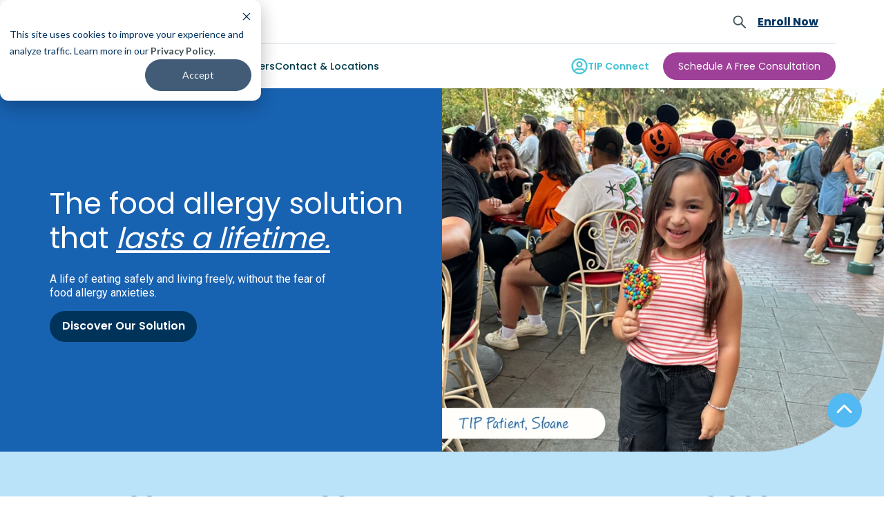

--- FILE ---
content_type: text/html; charset=UTF-8
request_url: https://foodallergyinstitute.com/
body_size: 108516
content:
<!doctype html><html lang="en"><head>
    <meta charset="utf-8">
    <title>Food Allergy Institute | Remission is Possible | Food Allergy Treatment</title>
    
    <link rel="shortcut icon" href="https://foodallergyinstitute.com/hubfs/FAI%20Logo%20-%20Copy-1.png">
    

    <meta name="description" content="The Food Allergy Institute provides a unique and proven approach for treating children and young adults for the top 9 food allergies, including peanut, sesame, milk, eggs and more. Schedule a free consultation and start your journey to food freedom today.">
    
    
    
    
    
    
    
    
    
    
    
    
    <meta name="viewport" content="width=device-width, initial-scale=1">

    
    <meta property="og:description" content="The Food Allergy Institute provides a unique and proven approach for treating children and young adults for the top 9 food allergies, including peanut, sesame, milk, eggs and more. Schedule a free consultation and start your journey to food freedom today.">
    <meta property="og:title" content="Food Allergy Institute | Remission is Possible | Food Allergy Treatment">
    <meta name="twitter:description" content="The Food Allergy Institute provides a unique and proven approach for treating children and young adults for the top 9 food allergies, including peanut, sesame, milk, eggs and more. Schedule a free consultation and start your journey to food freedom today.">
    <meta name="twitter:title" content="Food Allergy Institute | Remission is Possible | Food Allergy Treatment">

    

    
    <style>
a.cta_button{-moz-box-sizing:content-box !important;-webkit-box-sizing:content-box !important;box-sizing:content-box !important;vertical-align:middle}.hs-breadcrumb-menu{list-style-type:none;margin:0px 0px 0px 0px;padding:0px 0px 0px 0px}.hs-breadcrumb-menu-item{float:left;padding:10px 0px 10px 10px}.hs-breadcrumb-menu-divider:before{content:'›';padding-left:10px}.hs-featured-image-link{border:0}.hs-featured-image{float:right;margin:0 0 20px 20px;max-width:50%}@media (max-width: 568px){.hs-featured-image{float:none;margin:0;width:100%;max-width:100%}}.hs-screen-reader-text{clip:rect(1px, 1px, 1px, 1px);height:1px;overflow:hidden;position:absolute !important;width:1px}
</style>

<link rel="stylesheet" href="https://foodallergyinstitute.com/hubfs/hub_generated/template_assets/1/174284670739/1768435333362/template_main.min.css">
<link rel="stylesheet" href="https://cdnjs.cloudflare.com/ajax/libs/font-awesome/6.2.1/css/all.min.css">
<link rel="stylesheet" href="https://foodallergyinstitute.com/hubfs/hub_generated/template_assets/1/174282665526/1768435342362/template_theme-overrides.min.css">
<link rel="stylesheet" href="https://foodallergyinstitute.com/hubfs/hub_generated/template_assets/1/183997964185/1768435336068/template_header-v2.min.css">
<link rel="stylesheet" href="https://fonts.googleapis.com/css2?family=Oswald:wght@200;300;400;500;600;700&amp;family=Roboto:ital,wght@0,100;0,300;0,400;0,500;0,700;1,100;1,300;1,400;1,500&amp;display=swap">
<link rel="stylesheet" href="https://fonts.googleapis.com/css2?family=Montserrat:ital,wght@0,100..900;1,100..900&amp;family=Open+Sans:ital,wght@0,300..800;1,300..800&amp;display=swap">
<link rel="stylesheet" href="https://fonts.googleapis.com/css2?family=Poppins:ital,wght@0,100;0,200;0,300;0,400;0,500;0,600;0,700;0,800;0,900;1,100;1,200;1,300;1,400;1,500;1,600;1,700;1,800;1,900&amp;display=swap">
<link rel="stylesheet" href="https://foodallergyinstitute.com/hubfs/hub_generated/template_assets/1/174277150767/1768435334705/template_child.min.css">
<link rel="stylesheet" href="https://7052064.fs1.hubspotusercontent-na1.net/hubfs/7052064/hub_generated/module_assets/1/-2712622/1768421208913/module_search_input.min.css">

<style>
  #hs_cos_wrapper_search_input .hs-search-field__bar>form { border-radius:px; }

#hs_cos_wrapper_search_input .hs-search-field__bar>form>label {}

#hs_cos_wrapper_search_input .hs-search-field__bar>form>.hs-search-field__input { border-radius:px; }

#hs_cos_wrapper_search_input .hs-search-field__button { border-radius:px; }

#hs_cos_wrapper_search_input .hs-search-field__button:hover,
#hs_cos_wrapper_search_input .hs-search-field__button:focus {}

#hs_cos_wrapper_search_input .hs-search-field__button:active {}

#hs_cos_wrapper_search_input .hs-search-field--open .hs-search-field__suggestions { border-radius:px; }

#hs_cos_wrapper_search_input .hs-search-field--open .hs-search-field__suggestions a {}

#hs_cos_wrapper_search_input .hs-search-field--open .hs-search-field__suggestions a:hover {}

</style>

<link rel="stylesheet" href="https://foodallergyinstitute.com/hubfs/hub_generated/module_assets/1/183998500686/1741278646948/module_header-buttons.min.css">
<link rel="stylesheet" href="https://foodallergyinstitute.com/hubfs/hub_generated/module_assets/1/189182626852/1745308257048/module_search_input_fai.min.css">

<style>
  #hs_cos_wrapper_module_17453071867785 .hs-search-field__bar>form { border-radius:px; }

#hs_cos_wrapper_module_17453071867785 .hs-search-field__bar>form>label {}

#hs_cos_wrapper_module_17453071867785 .hs-search-field__bar>form>.hs-search-field__input { border-radius:px; }

#hs_cos_wrapper_module_17453071867785 .hs-search-field__button { border-radius:px; }

#hs_cos_wrapper_module_17453071867785 .hs-search-field__button:hover,
#hs_cos_wrapper_module_17453071867785 .hs-search-field__button:focus {}

#hs_cos_wrapper_module_17453071867785 .hs-search-field__button:active {}

#hs_cos_wrapper_module_17453071867785 .hs-search-field--open .hs-search-field__suggestions { border-radius:px; }

#hs_cos_wrapper_module_17453071867785 .hs-search-field--open .hs-search-field__suggestions a {}

#hs_cos_wrapper_module_17453071867785 .hs-search-field--open .hs-search-field__suggestions a:hover {}

</style>

<link rel="stylesheet" href="https://foodallergyinstitute.com/hubfs/hub_generated/module_assets/1/193275532111/1755813426264/module_custom-cards-module.min.css">

  <style>
    #hs_cos_wrapper_widget_1755699567563 .custom-card-wrapper { width:100%; }

#hs_cos_wrapper_widget_1755699567563 .custom-card-list-wrapper {
  margin-block-start:0;
  margin-block-end:0;
  padding-inline-start:0;
  padding:0;
  list-style:none;
  display:flex;
  justify-content:space-between;
  flex-wrap:wrap;
  width:100%;
  padding:px;
}

#hs_cos_wrapper_widget_1755699567563 .custom-card-list {
  margin-bottom:20px;
  width:calc(25% - 20px);
}

#hs_cos_wrapper_widget_1755699567563 .custom-card {
  height:100%;
  border:1px none rgba(58,128,182,20%);
  border-radius:10px;
  cursor:pointer;
  transition:all 0.3s cubic-bezier(0.5,0,0.5,1);
}

#hs_cos_wrapper_widget_1755699567563 .custom-card-inner {
  height:100%;
  display:flex;
  flex-direction:column;
  align-items:center;
  justify-content:space-between;
  padding-top:0px;
  padding-right:30px;
  padding-bottom:10px;
  padding-left:30px;
}

#hs_cos_wrapper_widget_1755699567563 .custom-card-content-wrapper {
  display:flex;
  flex-direction:column;
  align-items:center;
}

#hs_cos_wrapper_widget_1755699567563 .custom-card-cta-wrapper {
  flex:1;
  display:flex;
  flex-direction:column;
  justify-content:flex-end;
}

#hs_cos_wrapper_widget_1755699567563 .custom-card-icon { height:48px; }

#hs_cos_wrapper_widget_1755699567563 .custom-card-icon img {
  height:100%;
  display:block;
  width:auto;
}

#hs_cos_wrapper_widget_1755699567563 .custom-card-cta-wrapper {
  width:100%;
  margin-top:20px;
}

#hs_cos_wrapper_widget_1755699567563 .custom-card-cta {
  display:flex;
  align-items:center;
  justify-content:center;
  width:100%;
  border-radius:5px;
  font-weight:400;
  padding-top:12px;
  padding-right:20px;
  padding-bottom:12px;
  padding-left:20px;
  font-size:15px;
  background-color:rgba(83,152,198,1.0);
}

#hs_cos_wrapper_widget_1755699567563 .custom-card-cta:hover {
  background-color:#fff !important;
  border-color:#00335E !important;
}

#hs_cos_wrapper_widget_1755699567563 .custom-card-cta-icon-right { padding-left:10px; }

#hs_cos_wrapper_widget_1755699567563 .custom-card-cta-icon-left { padding-right:10px; }

#hs_cos_wrapper_widget_1755699567563 .custom-card-cta-icon,
#hs_cos_wrapper_widget_1755699567563 .custom-card-cta-icon span {
  display:flex;
  align-items:center;
  justify-content:center;
}

#hs_cos_wrapper_widget_1755699567563 .custom-card-cta-icon svg {
  fill:#fff;
  height:14px;
}

#hs_cos_wrapper_widget_1755699567563 .custom-card-cta:hover .custom-card-cta-icon svg { fill:#00335E; }

#hs_cos_wrapper_widget_1755699567563 .custom-card-numbered-list-wrapper {
  width:100%;
  margin-top:40px;
  margin-bottom:40px;
}

#hs_cos_wrapper_widget_1755699567563 .custom-card-numbered-list {
  width:100%;
  display:flex;
  align-items:center;
}

#hs_cos_wrapper_widget_1755699567563 .custom-card-numbered-list:not(:last-child) { margin-bottom:20px; }

#hs_cos_wrapper_widget_1755699567563 .custom-card-numbered-list-number {
  width:28px;
  height:28px;
  border-radius:50%;
  display:flex;
  justify-content:center;
  align-items:center;
  background-color:rgba(186,227,250,1.0);
}

#hs_cos_wrapper_widget_1755699567563 .custom-card-numbered-list-content {
  flex:1;
  margin-left:20px;
}

@media only screen and (max-width:62.5em) {
  #hs_cos_wrapper_widget_1755699567563 .custom-card-list.four-columns { width:calc(50% - 20px); }
}

@media only screen and (max-width:50em) {
  #hs_cos_wrapper_widget_1755699567563 .custom-card-list.four-columns,
  #hs_cos_wrapper_widget_1755699567563 .custom-card-list.three-columns,
  #hs_cos_wrapper_widget_1755699567563 .custom-card-list.two-columns { width:100%; }

  #hs_cos_wrapper_widget_1755699567563 .custom-card-list {
    margin-bottom:20px;
    width:calc(50% - 20px) !important;
  }
}

@media only screen and (max-width:37.5em) {
  #hs_cos_wrapper_widget_1755699567563 .custom-card-list.four-columns,
  #hs_cos_wrapper_widget_1755699567563 .custom-card-list.three-columns,
  #hs_cos_wrapper_widget_1755699567563 .custom-card-list.two-columns,
  #hs_cos_wrapper_widget_1755699567563 .custom-card-list.one-columns { width:100%; }

  #hs_cos_wrapper_widget_1755699567563 .custom-card-list {
    margin-bottom:20px;
    width:calc(50% - 20px) !important;
  }
}

#hs_cos_wrapper_widget_1755699567563 .custom-card-inner {
  padding-top:10px;
  padding-right:0px;
  padding-bottom:10px;
  padding-left:0px;
}

  </style>


  <style>
    #hs_cos_wrapper_module_17558135075294 .custom-card-wrapper { width:100%; }

#hs_cos_wrapper_module_17558135075294 .custom-card-list-wrapper {
  margin-block-start:0;
  margin-block-end:0;
  padding-inline-start:0;
  padding:0;
  list-style:none;
  display:flex;
  justify-content:space-between;
  flex-wrap:wrap;
  width:100%;
  padding:px;
}

#hs_cos_wrapper_module_17558135075294 .custom-card-list {
  margin-bottom:20px;
  width:calc(25% - 20px);
}

#hs_cos_wrapper_module_17558135075294 .custom-card {
  height:100%;
  border:1px none rgba(58,128,182,20%);
  border-radius:10px;
  cursor:pointer;
  transition:all 0.3s cubic-bezier(0.5,0,0.5,1);
}

#hs_cos_wrapper_module_17558135075294 .custom-card-inner {
  height:100%;
  display:flex;
  flex-direction:column;
  align-items:center;
  justify-content:space-between;
  padding-top:0px;
  padding-right:30px;
  padding-bottom:10px;
  padding-left:30px;
}

#hs_cos_wrapper_module_17558135075294 .custom-card-content-wrapper {
  display:flex;
  flex-direction:column;
  align-items:center;
}

#hs_cos_wrapper_module_17558135075294 .custom-card-cta-wrapper {
  flex:1;
  display:flex;
  flex-direction:column;
  justify-content:flex-end;
}

#hs_cos_wrapper_module_17558135075294 .custom-card-icon { height:48px; }

#hs_cos_wrapper_module_17558135075294 .custom-card-icon img {
  height:100%;
  display:block;
  width:auto;
}

#hs_cos_wrapper_module_17558135075294 .custom-card-cta-wrapper {
  width:100%;
  margin-top:20px;
}

#hs_cos_wrapper_module_17558135075294 .custom-card-cta {
  display:flex;
  align-items:center;
  justify-content:center;
  width:100%;
  border-radius:5px;
  font-weight:400;
  padding-top:12px;
  padding-right:20px;
  padding-bottom:12px;
  padding-left:20px;
  font-size:15px;
  background-color:rgba(83,152,198,1.0);
}

#hs_cos_wrapper_module_17558135075294 .custom-card-cta:hover {
  background-color:#fff !important;
  border-color:#00335E !important;
}

#hs_cos_wrapper_module_17558135075294 .custom-card-cta-icon-right { padding-left:10px; }

#hs_cos_wrapper_module_17558135075294 .custom-card-cta-icon-left { padding-right:10px; }

#hs_cos_wrapper_module_17558135075294 .custom-card-cta-icon,
#hs_cos_wrapper_module_17558135075294 .custom-card-cta-icon span {
  display:flex;
  align-items:center;
  justify-content:center;
}

#hs_cos_wrapper_module_17558135075294 .custom-card-cta-icon svg {
  fill:#fff;
  height:14px;
}

#hs_cos_wrapper_module_17558135075294 .custom-card-cta:hover .custom-card-cta-icon svg { fill:#00335E; }

#hs_cos_wrapper_module_17558135075294 .custom-card-numbered-list-wrapper {
  width:100%;
  margin-top:40px;
  margin-bottom:40px;
}

#hs_cos_wrapper_module_17558135075294 .custom-card-numbered-list {
  width:100%;
  display:flex;
  align-items:center;
}

#hs_cos_wrapper_module_17558135075294 .custom-card-numbered-list:not(:last-child) { margin-bottom:20px; }

#hs_cos_wrapper_module_17558135075294 .custom-card-numbered-list-number {
  width:28px;
  height:28px;
  border-radius:50%;
  display:flex;
  justify-content:center;
  align-items:center;
  background-color:rgba(186,227,250,1.0);
}

#hs_cos_wrapper_module_17558135075294 .custom-card-numbered-list-content {
  flex:1;
  margin-left:20px;
}

@media only screen and (max-width:62.5em) {
  #hs_cos_wrapper_module_17558135075294 .custom-card-list.four-columns { width:calc(50% - 20px); }
}

@media only screen and (max-width:50em) {
  #hs_cos_wrapper_module_17558135075294 .custom-card-list.four-columns,
  #hs_cos_wrapper_module_17558135075294 .custom-card-list.three-columns,
  #hs_cos_wrapper_module_17558135075294 .custom-card-list.two-columns { width:100%; }

  #hs_cos_wrapper_module_17558135075294 .custom-card-list {
    margin-bottom:20px;
    width:calc(50% - 20px) !important;
  }
}

@media only screen and (max-width:37.5em) {
  #hs_cos_wrapper_module_17558135075294 .custom-card-list.four-columns,
  #hs_cos_wrapper_module_17558135075294 .custom-card-list.three-columns,
  #hs_cos_wrapper_module_17558135075294 .custom-card-list.two-columns,
  #hs_cos_wrapper_module_17558135075294 .custom-card-list.one-columns { width:100%; }

  #hs_cos_wrapper_module_17558135075294 .custom-card-list {
    margin-bottom:20px;
    width:calc(50% - 20px) !important;
  }
}

#hs_cos_wrapper_module_17558135075294 .custom-card-inner {
  padding-top:10px;
  padding-right:0px;
  padding-bottom:10px;
  padding-left:0px;
}

  </style>

<link rel="stylesheet" href="https://foodallergyinstitute.com/hubfs/hub_generated/module_assets/1/191978371483/1763774233220/module_Bullet_List.min.css">

    <style>
      #hs-button_module_1755698206567 {
        
          
          display: inline-block;
        
        background-color: rgba(250, 247, 241,1.0);
        color: #00335E;
        
        ;
        
          padding-top: 14px;
          padding-bottom: 14px;
        
        
          padding-left: 30px;
          padding-right: 30px;
        
      }
      #hs-button_module_1755698206567:hover {
        background-color: rgba(255, 255, 255,1.0);
        color: rgba(0, 0, 0,1.0);
        
          padding-top: 14px;
          padding-bottom: 14px;
        
        
          padding-left: 30px;
          padding-right: 30px;
        

      }
    </style>
  
<link rel="stylesheet" href="https://foodallergyinstitute.com/hubfs/hub_generated/module_assets/1/174284670621/1741844769053/module_content-with-background.min.css">
 
<style>
  .accordion_wrap.module_17489497604874,
  .module_17489497604874 ,
  .module_17489497604874{
    padding-top: 80px;
padding-right: 20px;
padding-bottom: 80px;
padding-left: 20px;

  }

  
  @media(max-width:767px){
    .accordion_wrap.module_17489497604874,
    .module_17489497604874 ,
    .module_17489497604874{
      padding-right: 20px;
padding-left: 20px;

    }
  }
  
</style>

 
<style>

  

  

  

  

  
  .module_17489497604874 *:not(a[class]):not(input):not(.hs-input):not(option):not(.popup_modal *){
    color: rgba(255, 255, 255, 1.0);
  }
  
</style>

 
<style>
  
</style>


<style>
  


</style>

 
<style>
  .accordion_wrap.module_17556961937854,
  .module_17556961937854 ,
  .module_17556961937854{
    padding-top: 80px;
padding-right: 20px;
padding-bottom: 80px;
padding-left: 20px;

  }

  
  @media(max-width:767px){
    .accordion_wrap.module_17556961937854,
    .module_17556961937854 ,
    .module_17556961937854{
      padding-right: 20px;
padding-left: 20px;

    }
  }
  
</style>

 
<style>

  

  

  

  

  
  .module_17556961937854 *:not(a[class]):not(input):not(.hs-input):not(option):not(.popup_modal *){
    color: rgba(255, 255, 255, 1.0);
  }
  
</style>


  <style>
    #hs_cos_wrapper_module_17557000351042 .custom-card-wrapper { width:100%; }

#hs_cos_wrapper_module_17557000351042 .custom-card-list-wrapper {
  margin-block-start:0;
  margin-block-end:0;
  padding-inline-start:0;
  padding:0;
  list-style:none;
  display:flex;
  justify-content:space-between;
  flex-wrap:wrap;
  width:100%;
  padding:px;
}

#hs_cos_wrapper_module_17557000351042 .custom-card-list {
  margin-bottom:20px;
  width:calc(25% - 20px);
}

#hs_cos_wrapper_module_17557000351042 .custom-card {
  height:100%;
  border:1px solid rgba(58,128,182,20%);
  border-radius:10px;
  cursor:pointer;
  background-color:rgba(255,255,255,1.0);
  transition:all 0.3s cubic-bezier(0.5,0,0.5,1);
}

#hs_cos_wrapper_module_17557000351042 .custom-card-inner {
  height:100%;
  display:flex;
  flex-direction:column;
  align-items:flex-start;
  justify-content:space-between;
  padding-top:80px;
  padding-right:30px;
  padding-bottom:40px;
  padding-left:30px;
}

#hs_cos_wrapper_module_17557000351042 .custom-card-content-wrapper {
  display:flex;
  flex-direction:column;
  align-items:flex-start;
}

#hs_cos_wrapper_module_17557000351042 .custom-card-cta-wrapper {
  flex:1;
  display:flex;
  flex-direction:column;
  justify-content:flex-end;
}

#hs_cos_wrapper_module_17557000351042 .custom-card-icon { height:48px; }

#hs_cos_wrapper_module_17557000351042 .custom-card-icon img {
  height:100%;
  display:block;
  width:auto;
}

#hs_cos_wrapper_module_17557000351042 .custom-card-cta-wrapper {
  width:100%;
  margin-top:20px;
}

#hs_cos_wrapper_module_17557000351042 .custom-card-cta {
  display:flex;
  align-items:center;
  justify-content:center;
  width:100%;
  border-radius:5px;
  font-weight:400;
  padding-top:12px;
  padding-right:20px;
  padding-bottom:12px;
  padding-left:20px;
  font-size:15px;
  background-color:rgba(83,152,198,1.0);
}

#hs_cos_wrapper_module_17557000351042 .custom-card-cta:hover {
  background-color:#fff !important;
  border-color:#00335E !important;
}

#hs_cos_wrapper_module_17557000351042 .custom-card-cta-icon-right { padding-left:10px; }

#hs_cos_wrapper_module_17557000351042 .custom-card-cta-icon-left { padding-right:10px; }

#hs_cos_wrapper_module_17557000351042 .custom-card-cta-icon,
#hs_cos_wrapper_module_17557000351042 .custom-card-cta-icon span {
  display:flex;
  align-items:center;
  justify-content:center;
}

#hs_cos_wrapper_module_17557000351042 .custom-card-cta-icon svg {
  fill:#fff;
  height:14px;
}

#hs_cos_wrapper_module_17557000351042 .custom-card-cta:hover .custom-card-cta-icon svg { fill:#00335E; }

#hs_cos_wrapper_module_17557000351042 .custom-card-numbered-list-wrapper {
  width:100%;
  margin-top:40px;
  margin-bottom:40px;
}

#hs_cos_wrapper_module_17557000351042 .custom-card-numbered-list {
  width:100%;
  display:flex;
  align-items:center;
}

#hs_cos_wrapper_module_17557000351042 .custom-card-numbered-list:not(:last-child) { margin-bottom:20px; }

#hs_cos_wrapper_module_17557000351042 .custom-card-numbered-list-number {
  width:28px;
  height:28px;
  border-radius:50%;
  display:flex;
  justify-content:center;
  align-items:center;
  background-color:rgba(186,227,250,1.0);
}

#hs_cos_wrapper_module_17557000351042 .custom-card-numbered-list-content {
  flex:1;
  margin-left:20px;
}

@media only screen and (max-width:62.5em) {
  #hs_cos_wrapper_module_17557000351042 .custom-card-list.four-columns { width:calc(50% - 20px); }
}

@media only screen and (max-width:50em) {
  #hs_cos_wrapper_module_17557000351042 .custom-card-list.four-columns,
  #hs_cos_wrapper_module_17557000351042 .custom-card-list.three-columns,
  #hs_cos_wrapper_module_17557000351042 .custom-card-list.two-columns { width:100%; }
}

@media only screen and (max-width:37.5em) {
  #hs_cos_wrapper_module_17557000351042 .custom-card-list.four-columns,
  #hs_cos_wrapper_module_17557000351042 .custom-card-list.three-columns,
  #hs_cos_wrapper_module_17557000351042 .custom-card-list.two-columns,
  #hs_cos_wrapper_module_17557000351042 .custom-card-list.one-columns { width:100%; }

  #hs_cos_wrapper_module_17557000351042 .custom-card-inner {
    padding-top:70px;
    padding-right:20px;
    padding-bottom:30px;
    padding-left:20px;
  }
}

  </style>


    <style>
      #hs-button_module_17556995458454 {
        
          
          display: inline-block;
        
        background-color: rgba(24, 98, 178,1.0);
        color: #FFFFFF;
        
        ;
        
          padding-top: 14px;
          padding-bottom: 14px;
        
        
          padding-left: 30px;
          padding-right: 30px;
        
      }
      #hs-button_module_17556995458454:hover {
        background-color: rgba(255, 255, 255,1.0);
        color: rgba(0, 0, 0,1.0);
        
          padding-top: 14px;
          padding-bottom: 14px;
        
        
          padding-left: 30px;
          padding-right: 30px;
        

      }
    </style>
  
<link rel="stylesheet" href="https://foodallergyinstitute.com/hubfs/hub_generated/module_assets/1/190999963690/1760093249010/module_Our_Team_Carousel.min.css">

    <style>
      #hs-button_module_17556942489153 {
        
          
          display: inline-block;
        
        background-color: rgba(0, 51, 94,1.0);
        color: #FFFFFF;
        
        ;
        
          padding-top: 14px;
          padding-bottom: 14px;
        
        
          padding-left: 30px;
          padding-right: 30px;
        
      }
      #hs-button_module_17556942489153:hover {
        background-color: rgba(255, 255, 255,1.0);
        color: rgba(0, 0, 0,1.0);
        
          padding-top: 14px;
          padding-bottom: 14px;
        
        
          padding-left: 30px;
          padding-right: 30px;
        

      }
    </style>
  

  <style>
    #hs_cos_wrapper_widget_1755692330530 ul.accordion-wrapper {
  margin-block-start:0;
  margin-block-end:0;
  padding-inline-start:0;
  padding:0;
  list-style:none;
}

#hs_cos_wrapper_widget_1755692330530 .accordion-wrapper-outer {
  padding:0;
  padding:0px;
}

#hs_cos_wrapper_widget_1755692330530 .accordion-header { margin-bottom:60px; }

#hs_cos_wrapper_widget_1755692330530 .accordion-list {
  transition:all 0.5s linear;
  padding:20px 20px 10px;
  padding-top:20px;
  padding-right:10px;
  padding-bottom:10px;
  padding-left:10px;
}

#hs_cos_wrapper_widget_1755692330530 .accordion-list:not(:last-child) {
  border-bottom:1px solid #00335E;
  border-color:rgba(24,98,178,1.0);
  border-width:1px;
}

#hs_cos_wrapper_widget_1755692330530 .accordion-list:last-child { padding-bottom:0; }

#hs_cos_wrapper_widget_1755692330530 .accordion-list:first-child { padding-top:0; }

#hs_cos_wrapper_widget_1755692330530 .accordion {
  display:flex;
  justify-content:space-between;
}

#hs_cos_wrapper_widget_1755692330530 .accordion-title {
  font-size:20px;
  font-weight:normal;
  padding-right:20px;
  color:#00335E;
  font-size:16px;
  font-style:italic;
}

#hs_cos_wrapper_widget_1755692330530 .accordion-toggle {
  display:flex;
  justify-content:center;
  align-items:center;
  transition:transform .2s linear;
  color:#1E1E1E;
  font-size:24px;
  color:#00335E;
  font-size:16px;
}

#hs_cos_wrapper_widget_1755692330530 .accordion-toggle span {
  display:flex;
  justify-content:center;
  align-items:center;
}

#hs_cos_wrapper_widget_1755692330530 .accordion-toggle svg {
  fill:#1E1E1E;
  height:16px;
  fill:#00335E;
}

#hs_cos_wrapper_widget_1755692330530 .accordion-list.active .accordion-toggle {
  transform:rotate(45deg);
  transform:rotate(90deg);
}

#hs_cos_wrapper_widget_1755692330530 .accordion-panel {
  max-height:0;
  overflow-y:hidden;
  transition:all 0.5s linear;
  opacity:0;
  visibility:hidden;
  list-style:disc;
  padding-top:10px;
}

#hs_cos_wrapper_widget_1755692330530 .accordion-panel.active {
  opacity:1;
  visibility:visible;
}

@media only screen and (max-width:62.5em) {
  #hs_cos_wrapper_widget_1755692330530 .accordion-wrapper-outer { padding:px; }

  #hs_cos_wrapper_widget_1755692330530 .accordion-header { margin-bottom:40px; }
}

  </style>


  <style>
    #hs_cos_wrapper_module_17556929476132 ul.accordion-wrapper {
  margin-block-start:0;
  margin-block-end:0;
  padding-inline-start:0;
  padding:0;
  list-style:none;
}

#hs_cos_wrapper_module_17556929476132 .accordion-wrapper-outer {
  padding:0;
  padding:0px;
}

#hs_cos_wrapper_module_17556929476132 .accordion-header { margin-bottom:60px; }

#hs_cos_wrapper_module_17556929476132 .accordion-list {
  transition:all 0.5s linear;
  padding:20px 20px 10px;
  padding-top:20px;
  padding-right:10px;
  padding-bottom:10px;
  padding-left:10px;
}

#hs_cos_wrapper_module_17556929476132 .accordion-list:not(:last-child) {
  border-bottom:1px solid #00335E;
  border-color:rgba(24,98,178,1.0);
  border-width:1px;
}

#hs_cos_wrapper_module_17556929476132 .accordion-list:last-child { padding-bottom:0; }

#hs_cos_wrapper_module_17556929476132 .accordion-list:first-child { padding-top:0; }

#hs_cos_wrapper_module_17556929476132 .accordion {
  display:flex;
  justify-content:space-between;
}

#hs_cos_wrapper_module_17556929476132 .accordion-title {
  font-size:20px;
  font-weight:normal;
  padding-right:20px;
  color:#00335E;
  font-size:16px;
  font-style:italic;
}

#hs_cos_wrapper_module_17556929476132 .accordion-toggle {
  display:flex;
  justify-content:center;
  align-items:center;
  transition:transform .2s linear;
  color:#1E1E1E;
  font-size:24px;
  color:#00335E;
  font-size:16px;
}

#hs_cos_wrapper_module_17556929476132 .accordion-toggle span {
  display:flex;
  justify-content:center;
  align-items:center;
}

#hs_cos_wrapper_module_17556929476132 .accordion-toggle svg {
  fill:#1E1E1E;
  height:16px;
  fill:#00335E;
}

#hs_cos_wrapper_module_17556929476132 .accordion-list.active .accordion-toggle {
  transform:rotate(45deg);
  transform:rotate(90deg);
}

#hs_cos_wrapper_module_17556929476132 .accordion-panel {
  max-height:0;
  overflow-y:hidden;
  transition:all 0.5s linear;
  opacity:0;
  visibility:hidden;
  list-style:disc;
  padding-top:10px;
}

#hs_cos_wrapper_module_17556929476132 .accordion-panel.active {
  opacity:1;
  visibility:visible;
}

@media only screen and (max-width:62.5em) {
  #hs_cos_wrapper_module_17556929476132 .accordion-wrapper-outer { padding:px; }

  #hs_cos_wrapper_module_17556929476132 .accordion-header { margin-bottom:40px; }
}

  </style>

<link rel="stylesheet" href="https://foodallergyinstitute.com/hubfs/hub_generated/module_assets/1/174282665395/1759483945492/module_footer-section.min.css">

    <style>
      @import url('https://cdnjs.cloudflare.com/ajax/libs/font-awesome/4.0.1/css/font-awesome.css');

      
      .footer.footer_section__2 .footer-section-1 {
        padding-top:px;
        padding-bottom:px;
      }
      .footer.footer_section__2 .footer-section-1  .flex_row {
        border-top: 0px solid rgba(0, 0, 0, 1.0);
      }


      

      

      
      .footer.footer_section__2 .footer-section-2 {
        padding-top:px;
        padding-bottom:px;
      }
      .footer.footer_section__2 .footer-section-2  .flex_row {
        border-top: 0px solid rgba(0, 0, 0, 1.0);
      }


      

      

      


      
      
      
      
      
      

      .footer.footer_section__2 .footer-section-1 .col-section.num1 .footer-row.row1{
        padding-top: 1px;
        padding-bottom:1px;
      }


      

      

      

      

      
      .footer.footer_section__2 .footer-section-1 .num1 .row1 .footer-image img{
        max-width: 	50px;
      }

      
      

      .footer.footer_section__2 .footer-section-1 .col-section.num1 .footer-row.row2{
        padding-top: px;
        padding-bottom:px;
      }


      

      

      

      

      
      .footer.footer_section__2 .footer-section-1 .num1 .row2 .footer-image img{
        max-width: 	50px;
      }

      
      
      
      
      

      .footer.footer_section__2 .footer-section-1 .col-section.num2 .footer-row.row1{
        padding-top: 1px;
        padding-bottom:1px;
      }


      

      

      

      

      
      .footer.footer_section__2 .footer-section-1 .num2 .row1 .footer-image img{
        max-width: 	50px;
      }

      
      

      .footer.footer_section__2 .footer-section-1 .col-section.num2 .footer-row.row2{
        padding-top: px;
        padding-bottom:px;
      }


      

      

      

      

      
      .footer.footer_section__2 .footer-section-1 .num2 .row2 .footer-image img{
        max-width: 	50px;
      }

      
      
      
      
      

      .footer.footer_section__2 .footer-section-1 .col-section.num3 .footer-row.row1{
        padding-top: 1px;
        padding-bottom:1px;
      }


      

      

      

      

      
      .footer.footer_section__2 .footer-section-1 .num3 .row1 .footer-image img{
        max-width: 	50px;
      }

      
      

      .footer.footer_section__2 .footer-section-1 .col-section.num3 .footer-row.row2{
        padding-top: px;
        padding-bottom:px;
      }


      

      

      

      

      
      .footer.footer_section__2 .footer-section-1 .num3 .row2 .footer-image img{
        max-width: 	50px;
      }

      
      
      
      
      

      .footer.footer_section__2 .footer-section-1 .col-section.num4 .footer-row.row1{
        padding-top: px;
        padding-bottom:px;
      }


      

      

      

      

      
      .footer.footer_section__2 .footer-section-1 .num4 .row1 .footer-image img{
        max-width: 	50px;
      }

      
      

      .footer.footer_section__2 .footer-section-1 .col-section.num4 .footer-row.row2{
        padding-top: px;
        padding-bottom:px;
      }


      

      

      

      

      
      .footer.footer_section__2 .footer-section-1 .num4 .row2 .footer-image img{
        max-width: 	50px;
      }

      
      

      .footer.footer_section__2 .footer-section-1 .col-section.num4 .footer-row.row3{
        padding-top: px;
        padding-bottom:px;
      }


      

      

      

      

      
      .footer.footer_section__2 .footer-section-1 .num4 .row3 .footer-image img{
        max-width: 	50px;
      }

      
      
      
      
      

      .footer.footer_section__2 .footer-section-1 .col-section.num5 .footer-row.row1{
        padding-top: px;
        padding-bottom:px;
      }


      

      

      

      

      
      .footer.footer_section__2 .footer-section-1 .num5 .row1 .footer-image img{
        max-width: 	50px;
      }

      
      

      .footer.footer_section__2 .footer-section-1 .col-section.num5 .footer-row.row2{
        padding-top: px;
        padding-bottom:px;
      }


      

      

      

      

      
      .footer.footer_section__2 .footer-section-1 .num5 .row2 .footer-image img{
        max-width: 	50px;
      }

      
      

      .footer.footer_section__2 .footer-section-1 .col-section.num5 .footer-row.row3{
        padding-top: 1px;
        padding-bottom:1px;
      }


      

      

      

      

      
      .footer.footer_section__2 .footer-section-1 .num5 .row3 .footer-image img{
        max-width: 	50px;
      }

      
      

      .footer.footer_section__2 .footer-section-1 .flex_row.primary_font{
        color: rgba(65, 81, 85, 1.0);
      }

      
      
      
      
      
      

      .footer.footer_section__2 .footer-section-2 .col-section.num1 .footer-row.row1{
        padding-top: px;
        padding-bottom:px;
      }


      

      

      

      

      
      .footer.footer_section__2 .footer-section-2 .num1 .row1 .footer-image img{
        max-width: 	50px;
      }

      
      
      
      
      

      .footer.footer_section__2 .footer-section-2 .col-section.num2 .footer-row.row1{
        padding-top: px;
        padding-bottom:px;
      }


      

      

      

      

      
      .footer.footer_section__2 .footer-section-2 .num2 .row1 .footer-image img{
        max-width: 	50px;
      }

      
      

      .footer.footer_section__2 .footer-section-2 .flex_row.primary_font{
        color: rgba(65, 81, 85, 1.0);
      }

      



      


      

      .footer.footer_section__2 .back_to_top:not(:hover){
        
        background-color:rgba(83, 185, 242, 1.0);
        
        
        border-color:rgba(83, 185, 242, 1.0);
        
        
        color:rgba(255, 255, 255, 1.0);
        
      }

      .footer.footer_section__2 .back_to_top:not(:hover) svg{
        
        color:rgba(255, 255, 255, 1.0);
        fill:rgba(255, 255, 255, 1.0);
        
      }

      


      
      .footer.footer_section__2 .back_to_top:hover{
        
        background-color:rgba(24, 98, 178, 1.0);
        
        
        border-color:rgba(24, 98, 178, 1.0);
        
        
        color:rgba(255, 255, 255, 1.0);
        
      }

      .footer.footer_section__2 .back_to_top:hover svg{
        
        color:rgba(255, 255, 255, 1.0);
        fill:rgba(255, 255, 255, 1.0);
        
      }

      

      


      
      
      



      @media(min-width:768px)  {
        .footer.footer_section__2 .footer-section-1 .col-section.num1{
          width: %;
        }
      }

      

      @media(max-width:767px)  {
        .footer.footer_section__2 .footer-section-1 .col-section.num1{
          width: %;
        }
      }
      



      @media(min-width:768px)  {
        .footer.footer_section__2 .footer-section-1 .col-section.num2{
          width: %;
        }
      }

      

      @media(max-width:767px)  {
        .footer.footer_section__2 .footer-section-1 .col-section.num2{
          width: %;
        }
      }
      



      @media(min-width:768px)  {
        .footer.footer_section__2 .footer-section-1 .col-section.num3{
          width: %;
        }
      }

      

      @media(max-width:767px)  {
        .footer.footer_section__2 .footer-section-1 .col-section.num3{
          width: %;
        }
      }
      



      @media(min-width:768px)  {
        .footer.footer_section__2 .footer-section-1 .col-section.num4{
          width: %;
        }
      }

      

      @media(max-width:767px)  {
        .footer.footer_section__2 .footer-section-1 .col-section.num4{
          width: %;
        }
      }
      



      @media(min-width:768px)  {
        .footer.footer_section__2 .footer-section-1 .col-section.num5{
          width: %;
        }
      }

      

      @media(max-width:767px)  {
        .footer.footer_section__2 .footer-section-1 .col-section.num5{
          width: %;
        }
      }
      
      
      
      



      @media(min-width:768px)  {
        .footer.footer_section__2 .footer-section-2 .col-section.num1{
          width: %;
        }
      }

      

      @media(max-width:767px)  {
        .footer.footer_section__2 .footer-section-2 .col-section.num1{
          width: %;
        }
      }
      



      @media(min-width:768px)  {
        .footer.footer_section__2 .footer-section-2 .col-section.num2{
          width: %;
        }
      }

      

      @media(max-width:767px)  {
        .footer.footer_section__2 .footer-section-2 .col-section.num2{
          width: %;
        }
      }
      
      
    </style>
    
<style>
  @font-face {
    font-family: "Roboto";
    font-weight: 400;
    font-style: normal;
    font-display: swap;
    src: url("/_hcms/googlefonts/Roboto/regular.woff2") format("woff2"), url("/_hcms/googlefonts/Roboto/regular.woff") format("woff");
  }
  @font-face {
    font-family: "Roboto";
    font-weight: 400;
    font-style: normal;
    font-display: swap;
    src: url("/_hcms/googlefonts/Roboto/regular.woff2") format("woff2"), url("/_hcms/googlefonts/Roboto/regular.woff") format("woff");
  }
  @font-face {
    font-family: "Roboto";
    font-weight: 700;
    font-style: normal;
    font-display: swap;
    src: url("/_hcms/googlefonts/Roboto/700.woff2") format("woff2"), url("/_hcms/googlefonts/Roboto/700.woff") format("woff");
  }
  @font-face {
    font-family: "Oswald";
    font-weight: 500;
    font-style: normal;
    font-display: swap;
    src: url("/_hcms/googlefonts/Oswald/500.woff2") format("woff2"), url("/_hcms/googlefonts/Oswald/500.woff") format("woff");
  }
  @font-face {
    font-family: "Oswald";
    font-weight: 400;
    font-style: normal;
    font-display: swap;
    src: url("/_hcms/googlefonts/Oswald/regular.woff2") format("woff2"), url("/_hcms/googlefonts/Oswald/regular.woff") format("woff");
  }
  @font-face {
    font-family: "Oswald";
    font-weight: 700;
    font-style: normal;
    font-display: swap;
    src: url("/_hcms/googlefonts/Oswald/700.woff2") format("woff2"), url("/_hcms/googlefonts/Oswald/700.woff") format("woff");
  }
</style>

<!-- Editor Styles -->
<style id="hs_editor_style" type="text/css">
#hs_cos_wrapper_widget_1755703501553  { background-color: #BAE3FA !important; background-image: none !important; display: block !important }
#hs_cos_wrapper_module_17558119319938  { display: block !important; padding-left: 0.75rem !important; padding-right: 0.75rem !important; padding-top: 40px !important }
#hs_cos_wrapper_module_17558119319939  { display: block !important; padding-left: 0.75rem !important; padding-right: 0.75rem !important }
#hs_cos_wrapper_module_1755698206567  { border-color: #00335E !important; border-radius: 200px !important; border-style: solid !important; border-width: 2px !important; display: block !important; margin-top: 40px !important }
#hs_cos_wrapper_module_17556995458454  { border-color: #FFFFFF !important; border-radius: 200px !important; border-style: solid !important; border-width: 2px !important; display: block !important; margin-top: 0px !important }
#hs_cos_wrapper_module_17556942489153  { border-color: #00335E !important; border-radius: 200px !important; border-style: solid !important; border-width: 1px !important; display: block !important; margin-top: 40px !important }
#hs_cos_wrapper_module_1755698206567  { border-color: #00335E !important; border-radius: 200px !important; border-style: solid !important; border-width: 2px !important; display: block !important; margin-top: 40px !important }
#hs_cos_wrapper_module_17556995458454  { border-color: #FFFFFF !important; border-radius: 200px !important; border-style: solid !important; border-width: 2px !important; display: block !important; margin-top: 0px !important }
#hs_cos_wrapper_module_17556942489153  { border-color: #00335E !important; border-radius: 200px !important; border-style: solid !important; border-width: 1px !important; display: block !important; margin-top: 40px !important }
#hs_cos_wrapper_widget_1755703501553  { background-color: #BAE3FA !important; background-image: none !important; display: block !important }
#hs_cos_wrapper_module_17558119319938  { display: block !important; padding-left: 0.75rem !important; padding-right: 0.75rem !important; padding-top: 40px !important }
#hs_cos_wrapper_module_17558119319939  { display: block !important; padding-left: 0.75rem !important; padding-right: 0.75rem !important }
.banner_area-row-0-force-full-width-section > .row-fluid {
  max-width: none !important;
}
.banner_area-row-1-force-full-width-section > .row-fluid {
  max-width: none !important;
}
.widget_1755703501553-flexbox-positioning {
  display: -ms-flexbox !important;
  -ms-flex-direction: column !important;
  -ms-flex-align: end !important;
  -ms-flex-pack: start;
  display: flex !important;
  flex-direction: column !important;
  align-items: flex-end !important;
  justify-content: flex-start;
}
.widget_1755703501553-flexbox-positioning > div {
  max-width: 100%;
  flex-shrink: 0 !important;
}
.module_175581193199311-flexbox-positioning {
  display: -ms-flexbox !important;
  -ms-flex-direction: column !important;
  -ms-flex-align: center !important;
  -ms-flex-pack: start;
  display: flex !important;
  flex-direction: column !important;
  align-items: center !important;
  justify-content: flex-start;
}
.module_175581193199311-flexbox-positioning > div {
  max-width: 100%;
  flex-shrink: 0 !important;
}
.dnd__area_2-row-1-max-width-section-centering > .row-fluid {
  max-width: 450px !important;
  margin-left: auto !important;
  margin-right: auto !important;
}
.dnd__area_2-row-2-force-full-width-section > .row-fluid {
  max-width: none !important;
}
.dnd__area_2-row-3-force-full-width-section > .row-fluid {
  max-width: none !important;
}
.dnd__area_2-row-8-max-width-section-centering > .row-fluid {
  max-width: 1360px !important;
  margin-left: auto !important;
  margin-right: auto !important;
}
.dnd__area_2-row-11-max-width-section-centering > .row-fluid {
  max-width: 1320px !important;
  margin-left: auto !important;
  margin-right: auto !important;
}
.module_1755698206567-flexbox-positioning {
  display: -ms-flexbox !important;
  -ms-flex-direction: column !important;
  -ms-flex-align: center !important;
  -ms-flex-pack: start;
  display: flex !important;
  flex-direction: column !important;
  align-items: center !important;
  justify-content: flex-start;
}
.module_1755698206567-flexbox-positioning > div {
  max-width: 100%;
  flex-shrink: 0 !important;
}
.module_17556995458454-flexbox-positioning {
  display: -ms-flexbox !important;
  -ms-flex-direction: column !important;
  -ms-flex-align: center !important;
  -ms-flex-pack: start;
  display: flex !important;
  flex-direction: column !important;
  align-items: center !important;
  justify-content: flex-start;
}
.module_17556995458454-flexbox-positioning > div {
  max-width: 100%;
  flex-shrink: 0 !important;
}
.module_17556942489153-flexbox-positioning {
  display: -ms-flexbox !important;
  -ms-flex-direction: column !important;
  -ms-flex-align: center !important;
  -ms-flex-pack: start;
  display: flex !important;
  flex-direction: column !important;
  align-items: center !important;
  justify-content: flex-start;
}
.module_17556942489153-flexbox-positioning > div {
  max-width: 100%;
  flex-shrink: 0 !important;
}
/* HubSpot Non-stacked Media Query Styles */
@media (min-width:768px) {
  .banner_area-row-0-vertical-alignment > .row-fluid {
    display: -ms-flexbox !important;
    -ms-flex-direction: row;
    display: flex !important;
    flex-direction: row;
  }
  .banner_area-row-1-vertical-alignment > .row-fluid {
    display: -ms-flexbox !important;
    -ms-flex-direction: row;
    display: flex !important;
    flex-direction: row;
  }
  .cell_1755703502448-vertical-alignment {
    display: -ms-flexbox !important;
    -ms-flex-direction: column !important;
    -ms-flex-pack: center !important;
    display: flex !important;
    flex-direction: column !important;
    justify-content: center !important;
  }
  .cell_1755703502448-vertical-alignment > div {
    flex-shrink: 0 !important;
  }
  .cell_1755703690369-vertical-alignment {
    display: -ms-flexbox !important;
    -ms-flex-direction: column !important;
    -ms-flex-pack: center !important;
    display: flex !important;
    flex-direction: column !important;
    justify-content: center !important;
  }
  .cell_1755703690369-vertical-alignment > div {
    flex-shrink: 0 !important;
  }
  .cell_17558119319932-vertical-alignment {
    display: -ms-flexbox !important;
    -ms-flex-direction: column !important;
    -ms-flex-pack: center !important;
    display: flex !important;
    flex-direction: column !important;
    justify-content: center !important;
  }
  .cell_17558119319932-vertical-alignment > div {
    flex-shrink: 0 !important;
  }
  .dnd__area_3-row-0-vertical-alignment > .row-fluid {
    display: -ms-flexbox !important;
    -ms-flex-direction: row;
    display: flex !important;
    flex-direction: row;
  }
  .dnd__area_3-row-1-vertical-alignment > .row-fluid {
    display: -ms-flexbox !important;
    -ms-flex-direction: row;
    display: flex !important;
    flex-direction: row;
  }
  .cell_17556923309212-vertical-alignment {
    display: -ms-flexbox !important;
    -ms-flex-direction: column !important;
    -ms-flex-pack: start !important;
    display: flex !important;
    flex-direction: column !important;
    justify-content: flex-start !important;
  }
  .cell_17556923309212-vertical-alignment > div {
    flex-shrink: 0 !important;
  }
  .cell_1755692352095-vertical-alignment {
    display: -ms-flexbox !important;
    -ms-flex-direction: column !important;
    -ms-flex-pack: start !important;
    display: flex !important;
    flex-direction: column !important;
    justify-content: flex-start !important;
  }
  .cell_1755692352095-vertical-alignment > div {
    flex-shrink: 0 !important;
  }
  .cell_17556929476122-vertical-alignment {
    display: -ms-flexbox !important;
    -ms-flex-direction: column !important;
    -ms-flex-pack: start !important;
    display: flex !important;
    flex-direction: column !important;
    justify-content: flex-start !important;
  }
  .cell_17556929476122-vertical-alignment > div {
    flex-shrink: 0 !important;
  }
  .cell_1755692947612-vertical-alignment {
    display: -ms-flexbox !important;
    -ms-flex-direction: column !important;
    -ms-flex-pack: start !important;
    display: flex !important;
    flex-direction: column !important;
    justify-content: flex-start !important;
  }
  .cell_1755692947612-vertical-alignment > div {
    flex-shrink: 0 !important;
  }
}
/* HubSpot Styles (default) */
.banner_area-row-0-padding {
  padding-top: 0px !important;
  padding-bottom: 0px !important;
  padding-left: 0px !important;
  padding-right: 0px !important;
}
.banner_area-row-0-background-layers {
  background-image: linear-gradient(rgba(24, 98, 178, 1), rgba(24, 98, 178, 1)) !important;
  background-position: left top !important;
  background-size: auto !important;
  background-repeat: no-repeat !important;
}
.banner_area-row-1-padding {
  padding-top: 0px !important;
  padding-bottom: 0px !important;
  padding-left: 0px !important;
  padding-right: 0px !important;
}
.banner_area-row-1-hidden {
  display: none !important;
}
.banner_area-row-1-background-layers {
  background-image: linear-gradient(rgba(24, 98, 178, 1), rgba(24, 98, 178, 1)) !important;
  background-position: left top !important;
  background-size: auto !important;
  background-repeat: no-repeat !important;
}
.banner_area-row-2-padding {
  padding-top: 40px !important;
  padding-bottom: 20px !important;
  padding-left: 20px !important;
  padding-right: 20px !important;
}
.banner_area-row-2-background-layers {
  background-image: linear-gradient(rgba(186, 227, 250, 1), rgba(186, 227, 250, 1)) !important;
  background-position: left top !important;
  background-size: auto !important;
  background-repeat: no-repeat !important;
}
.banner_area-row-3-padding {
  padding-top: 20px !important;
  padding-bottom: 10px !important;
  padding-left: 20px !important;
  padding-right: 20px !important;
}
.banner_area-row-3-hidden {
  display: none !important;
}
.banner_area-row-3-background-layers {
  background-image: linear-gradient(rgba(186, 227, 250, 1), rgba(186, 227, 250, 1)) !important;
  background-position: left top !important;
  background-size: auto !important;
  background-repeat: no-repeat !important;
}
.cell_1755703502448-padding {
  padding-left: 0px !important;
  padding-right: 0px !important;
}
.cell_1755703690369-padding {
  padding-top: 40px !important;
  padding-bottom: 40px !important;
  padding-left: 0.75rem !important;
  padding-right: 0.75rem !important;
}
.cell_1755703690369-background-layers {
  background-image: linear-gradient(rgba(24, 98, 178, 1), rgba(24, 98, 178, 1)) !important;
  background-position: left top !important;
  background-size: auto !important;
  background-repeat: no-repeat !important;
}
.cell_1755705976394-padding {
  padding-left: 0px !important;
  padding-right: 0px !important;
}
.cell_17558119319932-padding {
  padding-top: 0px !important;
  padding-bottom: 0px !important;
  padding-left: 0px !important;
  padding-right: 0px !important;
}
.cell_17558119319932-background-layers {
  background-image: linear-gradient(rgba(24, 98, 178, 1), rgba(24, 98, 178, 1)) !important;
  background-position: left top !important;
  background-size: auto !important;
  background-repeat: no-repeat !important;
}
.cell_17558119319935-padding {
  padding-left: 0px !important;
  padding-right: 0px !important;
}
.cell_17556994177872-padding {
  padding-left: 0px !important;
  padding-right: 0px !important;
}
.cell_17558135075292-padding {
  padding-left: 0px !important;
  padding-right: 0px !important;
}
.dnd__area_1-row-0-padding {
  padding-top: 60px !important;
  padding-bottom: 60px !important;
  padding-left: 0px !important;
  padding-right: 0px !important;
}
.cell_17557031483802-padding {
  padding-left: 0px !important;
  padding-right: 0px !important;
}
.dnd__area_2-row-0-padding {
  padding-top: 60px !important;
  padding-bottom: 20px !important;
  padding-left: 0px !important;
  padding-right: 0px !important;
}
.dnd__area_2-row-0-background-layers {
  background-image: linear-gradient(rgba(250, 247, 241, 1), rgba(250, 247, 241, 1)) !important;
  background-position: left top !important;
  background-size: auto !important;
  background-repeat: no-repeat !important;
}
.dnd__area_2-row-1-padding {
  padding-top: 0px !important;
  padding-bottom: 60px !important;
  padding-left: 0px !important;
  padding-right: 0px !important;
}
.dnd__area_2-row-1-background-layers {
  background-image: linear-gradient(rgba(250, 247, 241, 1), rgba(250, 247, 241, 1)) !important;
  background-position: left top !important;
  background-size: auto !important;
  background-repeat: no-repeat !important;
}
.dnd__area_2-row-3-hidden {
  display: none !important;
}
.dnd__area_2-row-4-padding {
  padding-top: 60px !important;
  padding-bottom: 0px !important;
  padding-left: 20px !important;
  padding-right: 20px !important;
}
.dnd__area_2-row-4-background-layers {
  background-image: linear-gradient(rgba(24, 98, 178, 1), rgba(24, 98, 178, 1)) !important;
  background-position: left top !important;
  background-size: auto !important;
  background-repeat: no-repeat !important;
}
.dnd__area_2-row-5-padding {
  padding-top: 40px !important;
  padding-bottom: 40px !important;
  padding-left: 20px !important;
  padding-right: 20px !important;
}
.dnd__area_2-row-5-background-layers {
  background-image: linear-gradient(rgba(24, 98, 178, 1), rgba(24, 98, 178, 1)) !important;
  background-position: left top !important;
  background-size: auto !important;
  background-repeat: no-repeat !important;
}
.dnd__area_2-row-6-padding {
  padding-top: 0px !important;
  padding-bottom: 60px !important;
  padding-left: 20px !important;
  padding-right: 20px !important;
}
.dnd__area_2-row-6-background-layers {
  background-image: linear-gradient(rgba(24, 98, 178, 1), rgba(24, 98, 178, 1)) !important;
  background-position: left top !important;
  background-size: auto !important;
  background-repeat: no-repeat !important;
}
.dnd__area_2-row-7-padding {
  padding-top: 60px !important;
  padding-bottom: 20px !important;
  padding-left: 20px !important;
  padding-right: 20px !important;
}
.dnd__area_2-row-7-background-layers {
  background-image: linear-gradient(rgba(186, 227, 250, 1), rgba(186, 227, 250, 1)) !important;
  background-position: left top !important;
  background-size: auto !important;
  background-repeat: no-repeat !important;
}
.dnd__area_2-row-8-padding {
  padding-top: 0px !important;
  padding-bottom: 60px !important;
  padding-left: 0px !important;
  padding-right: 0px !important;
}
.dnd__area_2-row-8-background-layers {
  background-image: linear-gradient(rgba(186, 227, 250, 1), rgba(186, 227, 250, 1)) !important;
  background-position: left top !important;
  background-size: auto !important;
  background-repeat: no-repeat !important;
}
.dnd__area_2-row-9-padding {
  padding-top: 60px !important;
  padding-bottom: 0px !important;
  padding-left: 0px !important;
  padding-right: 0px !important;
}
.dnd__area_2-row-10-padding {
  padding-top: 0px !important;
  padding-bottom: 40px !important;
  padding-left: 0px !important;
  padding-right: 0px !important;
}
.dnd__area_2-row-11-padding {
  padding-top: 0px !important;
  padding-bottom: 60px !important;
  padding-left: 0px !important;
  padding-right: 0px !important;
}
.dnd__area_2-row-11-hidden {
  display: none !important;
}
.cell_17489493950052-padding {
  padding-left: 0px !important;
  padding-right: 0px !important;
}
.cell_17556982065662-padding {
  padding-left: 0px !important;
  padding-right: 0px !important;
}
.cell_17490324685912-padding {
  padding-left: 0px !important;
  padding-right: 0px !important;
}
.cell_17557000351032-padding {
  padding-left: 0px !important;
  padding-right: 0px !important;
}
.cell_17556995458452-padding {
  padding-left: 0px !important;
  padding-right: 0px !important;
}
.cell_1755694506503-padding {
  padding-left: 0px !important;
  padding-right: 0px !important;
}
.cell_17490308701912-padding {
  padding-left: 0px !important;
  padding-right: 0px !important;
}
.cell_17489500388912-padding {
  padding-left: 0px !important;
  padding-right: 0px !important;
}
.cell_1748950148646-padding {
  padding-left: 0px !important;
  padding-right: 0px !important;
}
.cell_17556932418732-padding {
  padding-left: 0px !important;
  padding-right: 0px !important;
}
.dnd__area_3-row-0-padding {
  padding-top: 60px !important;
  padding-bottom: 60px !important;
}
.dnd__area_3-row-0-background-layers {
  background-image: linear-gradient(rgba(246, 246, 246, 1), rgba(246, 246, 246, 1)) !important;
  background-position: left top !important;
  background-size: auto !important;
  background-repeat: no-repeat !important;
}
.dnd__area_3-row-1-padding {
  padding-top: 60px !important;
  padding-bottom: 60px !important;
}
.dnd__area_3-row-1-hidden {
  display: none !important;
}
.dnd__area_3-row-1-background-layers {
  background-image: linear-gradient(rgba(246, 246, 246, 1), rgba(246, 246, 246, 1)) !important;
  background-position: left top !important;
  background-size: auto !important;
  background-repeat: no-repeat !important;
}
.cell_17556923309212-padding {
  padding-left: 0px !important;
  padding-right: 0px !important;
}
.cell_1755692352095-padding {
  padding-left: 0px !important;
  padding-right: 0px !important;
}
.cell_17556929476122-padding {
  padding-left: 0px !important;
  padding-right: 0px !important;
}
.cell_1755692947612-padding {
  padding-left: 0px !important;
  padding-right: 0px !important;
}
/* HubSpot Styles (mobile) */
@media (max-width: 767px) {
  .banner_area-row-0-hidden {
    display: none !important;
  }
  .banner_area-row-1-hidden {
    display: block !important;
  }
  .banner_area-row-2-hidden {
    display: none !important;
  }
  .banner_area-row-3-padding {
    padding-top: 10px !important;
    padding-bottom: 0px !important;
    padding-left: 0px !important;
    padding-right: 0px !important;
  }
  .banner_area-row-3-hidden {
    display: block !important;
  }
  .cell_17558119319935-row-1-padding {
    padding-bottom: 30px !important;
  }
  .dnd__area_1-row-0-padding {
    padding-top: 40px !important;
    padding-bottom: 40px !important;
  }
  .dnd__area_2-row-0-padding {
    padding-top: 40px !important;
  }
  .dnd__area_2-row-1-padding {
    padding-bottom: 40px !important;
  }
  .dnd__area_2-row-2-hidden {
    display: none !important;
  }
  .dnd__area_2-row-3-hidden {
    display: block !important;
  }
  .dnd__area_2-row-4-padding {
    padding-top: 40px !important;
    padding-left: 0px !important;
    padding-right: 0px !important;
  }
  .dnd__area_2-row-5-padding {
    padding-left: 0px !important;
    padding-right: 0px !important;
  }
  .dnd__area_2-row-6-padding {
    padding-bottom: 40px !important;
  }
  .dnd__area_2-row-7-padding {
    padding-top: 40px !important;
    padding-left: 0px !important;
    padding-right: 0px !important;
  }
  .dnd__area_2-row-8-padding {
    padding-bottom: 40px !important;
  }
  .dnd__area_2-row-9-padding {
    padding-top: 40px !important;
    padding-bottom: 0px !important;
  }
  .dnd__area_2-row-10-padding {
    padding-bottom: 40px !important;
  }
  .dnd__area_2-row-11-padding {
    padding-bottom: 40px !important;
  }
  .dnd__area_3-row-0-hidden {
    display: none !important;
  }
  .dnd__area_3-row-1-padding {
    padding-top: 40px !important;
    padding-bottom: 40px !important;
  }
  .dnd__area_3-row-1-hidden {
    display: block !important;
  }
}
</style>
    
  <script data-search_input-config="config_search_input" type="application/json">
  {
    "autosuggest_results_message": "Results for \u201C[[search_term]]\u201D",
    "autosuggest_no_results_message": "There are no autosuggest results for \u201C[[search_term]]\u201D",
    "sr_empty_search_field_message": "There are no suggestions because the search field is empty.",
    "sr_autosuggest_results_message": "There are currently [[number_of_results]] auto-suggested results for [[search_term]]. Navigate to the results list by pressing the down arrow key, or press return to search for all results.",
    "sr_search_field_aria_label": "This is a search field with an auto-suggest feature attached.",
    "sr_search_button_aria_label": "Search"
  }
  </script>

  <script id="hs-search-input__valid-content-types" type="application/json">
    [
      
        "SITE_PAGE",
      
        "LANDING_PAGE",
      
        "BLOG_POST",
      
        "LISTING_PAGE",
      
        "KNOWLEDGE_ARTICLE",
      
        "HS_CASE_STUDY"
      
    ]
  </script>


  <script data-search_input-config="config_module_17453071867785" type="application/json">
  {
    "autosuggest_results_message": "Results for \u201C[[search_term]]\u201D",
    "autosuggest_no_results_message": "There are no autosuggest results for \u201C[[search_term]]\u201D",
    "sr_empty_search_field_message": "There are no suggestions because the search field is empty.",
    "sr_autosuggest_results_message": "There are currently [[number_of_results]] auto-suggested results for [[search_term]]. Navigate to the results list by pressing the down arrow key, or press return to search for all results.",
    "sr_search_field_aria_label": "This is a search field with an auto-suggest feature attached.",
    "sr_search_button_aria_label": "Search"
  }
  </script>

  <script id="hs-search-input__valid-content-types" type="application/json">
    [
      
        "SITE_PAGE",
      
        "LANDING_PAGE",
      
        "BLOG_POST",
      
        "LISTING_PAGE",
      
        "KNOWLEDGE_ARTICLE",
      
        "HS_CASE_STUDY"
      
    ]
  </script>


    
<!--  Added by GoogleAnalytics4 integration -->
<script>
var _hsp = window._hsp = window._hsp || [];
window.dataLayer = window.dataLayer || [];
function gtag(){dataLayer.push(arguments);}

var useGoogleConsentModeV2 = true;
var waitForUpdateMillis = 1000;


if (!window._hsGoogleConsentRunOnce) {
  window._hsGoogleConsentRunOnce = true;

  gtag('consent', 'default', {
    'ad_storage': 'denied',
    'analytics_storage': 'denied',
    'ad_user_data': 'denied',
    'ad_personalization': 'denied',
    'wait_for_update': waitForUpdateMillis
  });

  if (useGoogleConsentModeV2) {
    _hsp.push(['useGoogleConsentModeV2'])
  } else {
    _hsp.push(['addPrivacyConsentListener', function(consent){
      var hasAnalyticsConsent = consent && (consent.allowed || (consent.categories && consent.categories.analytics));
      var hasAdsConsent = consent && (consent.allowed || (consent.categories && consent.categories.advertisement));

      gtag('consent', 'update', {
        'ad_storage': hasAdsConsent ? 'granted' : 'denied',
        'analytics_storage': hasAnalyticsConsent ? 'granted' : 'denied',
        'ad_user_data': hasAdsConsent ? 'granted' : 'denied',
        'ad_personalization': hasAdsConsent ? 'granted' : 'denied'
      });
    }]);
  }
}

gtag('js', new Date());
gtag('set', 'developer_id.dZTQ1Zm', true);
gtag('config', 'G-JEW7Q6BSSZ');
</script>
<script async src="https://www.googletagmanager.com/gtag/js?id=G-JEW7Q6BSSZ"></script>

<!-- /Added by GoogleAnalytics4 integration -->

<!--  Added by GoogleTagManager integration -->
<script>
var _hsp = window._hsp = window._hsp || [];
window.dataLayer = window.dataLayer || [];
function gtag(){dataLayer.push(arguments);}

var useGoogleConsentModeV2 = true;
var waitForUpdateMillis = 1000;



var hsLoadGtm = function loadGtm() {
    if(window._hsGtmLoadOnce) {
      return;
    }

    if (useGoogleConsentModeV2) {

      gtag('set','developer_id.dZTQ1Zm',true);

      gtag('consent', 'default', {
      'ad_storage': 'denied',
      'analytics_storage': 'denied',
      'ad_user_data': 'denied',
      'ad_personalization': 'denied',
      'wait_for_update': waitForUpdateMillis
      });

      _hsp.push(['useGoogleConsentModeV2'])
    }

    (function(w,d,s,l,i){w[l]=w[l]||[];w[l].push({'gtm.start':
    new Date().getTime(),event:'gtm.js'});var f=d.getElementsByTagName(s)[0],
    j=d.createElement(s),dl=l!='dataLayer'?'&l='+l:'';j.async=true;j.src=
    'https://www.googletagmanager.com/gtm.js?id='+i+dl;f.parentNode.insertBefore(j,f);
    })(window,document,'script','dataLayer','GTM-PTQZJSV');

    window._hsGtmLoadOnce = true;
};

_hsp.push(['addPrivacyConsentListener', function(consent){
  if(consent.allowed || (consent.categories && consent.categories.analytics)){
    hsLoadGtm();
  }
}]);

</script>

<!-- /Added by GoogleTagManager integration -->

    <link rel="canonical" href="https://foodallergyinstitute.com">


<meta property="og:image" content="https://foodallergyinstitute.com/hubfs/iStock-517675430-flipped.jpg">
<meta property="og:image:width" content="2048">
<meta property="og:image:height" content="1364">

<meta name="twitter:image" content="https://foodallergyinstitute.com/hubfs/iStock-517675430-flipped.jpg">


<meta property="og:url" content="https://foodallergyinstitute.com">
<meta name="twitter:card" content="summary_large_image">
<meta http-equiv="content-language" content="en">





<style>
  @media only screen and (max-width: 800px) {
    h3{
      font-size: 24px !important;
      line-height: 1.4 !important
    }
    
  }
  
  @media only screen and (max-width: 600px) {
    .dnd_padd{
      padding-top: 30px !important;
      padding-bottom: 30px !important;
   }
  }
</style>
    

    <link rel="stylesheet" href="https://cdnjs.cloudflare.com/ajax/libs/font-awesome/6.6.0/css/all.min.css">
  <meta name="generator" content="HubSpot"></head>
  <body>
<!--  Added by GoogleTagManager integration -->
<noscript><iframe src="https://www.googletagmanager.com/ns.html?id=GTM-PTQZJSV" height="0" width="0" style="display:none;visibility:hidden"></iframe></noscript>

<!-- /Added by GoogleTagManager integration -->

    <div class="body-wrapper   hs-content-id-174355338415 hs-site-page page ">
      
      
      
     <div data-global-resource-path="FoodAllergyInstitute_August2024/templates/partials/header-v2.html"><div class="header-wrapper">
  <div class="header">
    <div class="top-header">
      <div class="website-logo-wrapper">
        <div class="website-logo">
          <div id="hs_cos_wrapper_site_logo" class="hs_cos_wrapper hs_cos_wrapper_widget hs_cos_wrapper_type_module widget-type-logo" style="" data-hs-cos-general-type="widget" data-hs-cos-type="module">
  






















  
  <span id="hs_cos_wrapper_site_logo_hs_logo_widget" class="hs_cos_wrapper hs_cos_wrapper_widget hs_cos_wrapper_type_logo" style="" data-hs-cos-general-type="widget" data-hs-cos-type="logo"><a href="//www.foodallergyinstitute.com" id="hs-link-site_logo_hs_logo_widget" style="border-width:0px;border:0px;"><img src="https://foodallergyinstitute.com/hs-fs/hubfs/Logo-FAI.png?width=288&amp;height=36&amp;name=Logo-FAI.png" class="hs-image-widget " height="36" style="height: auto;width:288px;border-width:0px;border:0px;" width="288" alt="Logo-FAI" title="Logo-FAI" srcset="https://foodallergyinstitute.com/hs-fs/hubfs/Logo-FAI.png?width=144&amp;height=18&amp;name=Logo-FAI.png 144w, https://foodallergyinstitute.com/hs-fs/hubfs/Logo-FAI.png?width=288&amp;height=36&amp;name=Logo-FAI.png 288w, https://foodallergyinstitute.com/hs-fs/hubfs/Logo-FAI.png?width=432&amp;height=54&amp;name=Logo-FAI.png 432w, https://foodallergyinstitute.com/hs-fs/hubfs/Logo-FAI.png?width=576&amp;height=72&amp;name=Logo-FAI.png 576w, https://foodallergyinstitute.com/hs-fs/hubfs/Logo-FAI.png?width=720&amp;height=90&amp;name=Logo-FAI.png 720w, https://foodallergyinstitute.com/hs-fs/hubfs/Logo-FAI.png?width=864&amp;height=108&amp;name=Logo-FAI.png 864w" sizes="(max-width: 288px) 100vw, 288px"></a></span>
</div>
        </div>
      </div>


      <div class="top-header-right-sec">
        <div class="icon-sec">

          <div class="search-icon-wrapper">
            <div class="search-icon">
              <svg width="20" height="20" viewbox="0 0 20 20" fill="none" xmlns="http://www.w3.org/2000/svg">
                <path d="M19.3187 18.0273L13.232 11.9406C14.1766 10.7195 14.6875 9.22656 14.6875 7.65625C14.6875 5.77656 13.9539 4.01406 12.6273 2.68516C11.3008 1.35625 9.53359 0.625 7.65625 0.625C5.77891 0.625 4.01172 1.35859 2.68516 2.68516C1.35625 4.01172 0.625 5.77656 0.625 7.65625C0.625 9.53359 1.35859 11.3008 2.68516 12.6273C4.01172 13.9562 5.77656 14.6875 7.65625 14.6875C9.22656 14.6875 10.7172 14.1766 11.9383 13.2344L18.025 19.3187C18.0428 19.3366 18.064 19.3508 18.0874 19.3604C18.1107 19.3701 18.1357 19.3751 18.1609 19.3751C18.1862 19.3751 18.2112 19.3701 18.2345 19.3604C18.2578 19.3508 18.279 19.3366 18.2969 19.3187L19.3187 18.2992C19.3366 18.2814 19.3508 18.2602 19.3604 18.2369C19.3701 18.2135 19.3751 18.1885 19.3751 18.1633C19.3751 18.138 19.3701 18.113 19.3604 18.0897C19.3508 18.0664 19.3366 18.0452 19.3187 18.0273ZM11.3688 11.3688C10.375 12.3602 9.05781 12.9062 7.65625 12.9062C6.25469 12.9062 4.9375 12.3602 3.94375 11.3688C2.95234 10.375 2.40625 9.05781 2.40625 7.65625C2.40625 6.25469 2.95234 4.93516 3.94375 3.94375C4.9375 2.95234 6.25469 2.40625 7.65625 2.40625C9.05781 2.40625 10.3773 2.95 11.3688 3.94375C12.3602 4.9375 12.9062 6.25469 12.9062 7.65625C12.9062 9.05781 12.3602 10.3773 11.3688 11.3688Z" fill="#415155"></path>
              </svg>
            </div>
          </div>

          <div class="admin-icon-wrapper">
            <div id="hs_cos_wrapper_module_17344439088326" class="hs_cos_wrapper hs_cos_wrapper_widget hs_cos_wrapper_type_module" style="" data-hs-cos-general-type="widget" data-hs-cos-type="module"><a href="https://foodallergyinstitute.com/enroll/now" target="_blank">
Enroll Now

</a></div>
          </div>
        </div>

        <div class="mobile-trigger-wrapper">
          <div class="mobile-nav-toogle-wrapper">
            <div class="open">
              <svg width="20" height="15" viewbox="0 0 20 15" fill="none" xmlns="http://www.w3.org/2000/svg">
                <path fill-rule="evenodd" clip-rule="evenodd" d="M20 2.5V0.5H0V2.5H20ZM20 6.5V8.5H0V6.5H20ZM20 12.5V14.5H0V12.5H20Z" fill="#003B49"></path>
              </svg>
            </div>
            <div class="close">
              <svg width="14" height="15" viewbox="0 0 14 15" fill="none" xmlns="http://www.w3.org/2000/svg">
                <path d="M14 1.91L12.59 0.5L7 6.09L1.41 0.5L0 1.91L5.59 7.5L0 13.09L1.41 14.5L7 8.91L12.59 14.5L14 13.09L8.41 7.5L14 1.91Z" fill="#003B49"></path>
              </svg>
              <span>Menu</span>
            </div>
          </div>
        </div>
      </div>




    </div>




    <nav class="main-header-section">
      <div class="main-nav-wrapper">
        <div class="main-nav-inner-wrapper">

          <div class="search-input-wrapper">

            <div id="hs_cos_wrapper_search_input" class="hs_cos_wrapper hs_cos_wrapper_widget hs_cos_wrapper_type_module" style="" data-hs-cos-general-type="widget" data-hs-cos-type="module">












  












<div class="hs-search-field">
    <div class="hs-search-field__bar hs-search-field__bar--button-inline  ">
      <form data-hs-do-not-collect="true" class="hs-search-field__form" action="/hs-search-results">

        <label class="hs-search-field__label show-for-sr" for="search_input-input">This is a search field with an auto-suggest feature attached.</label>

        <input role="combobox" aria-expanded="false" aria-controls="autocomplete-results" aria-label="This is a search field with an auto-suggest feature attached." type="search" class="hs-search-field__input" id="search_input-input" name="q" autocomplete="off" aria-autocomplete="list" placeholder="Search">

        
          
            <input type="hidden" name="type" value="SITE_PAGE">
          
        
          
        
          
            <input type="hidden" name="type" value="BLOG_POST">
          
        
          
            <input type="hidden" name="type" value="LISTING_PAGE">
          
        
          
        
          
        

        

        <button class="hs-search-field__button " aria-label="Search">
          <span id="hs_cos_wrapper_search_input_" class="hs_cos_wrapper hs_cos_wrapper_widget hs_cos_wrapper_type_icon" style="" data-hs-cos-general-type="widget" data-hs-cos-type="icon"><svg version="1.0" xmlns="http://www.w3.org/2000/svg" viewbox="0 0 512 512" aria-hidden="true"><g id="search1_layer"><path d="M505 442.7L405.3 343c-4.5-4.5-10.6-7-17-7H372c27.6-35.3 44-79.7 44-128C416 93.1 322.9 0 208 0S0 93.1 0 208s93.1 208 208 208c48.3 0 92.7-16.4 128-44v16.3c0 6.4 2.5 12.5 7 17l99.7 99.7c9.4 9.4 24.6 9.4 33.9 0l28.3-28.3c9.4-9.4 9.4-24.6.1-34zM208 336c-70.7 0-128-57.2-128-128 0-70.7 57.2-128 128-128 70.7 0 128 57.2 128 128 0 70.7-57.2 128-128 128z" /></g></svg></span>
           </button>
        <div class="hs-search-field__suggestions-container ">
          <ul id="autocomplete-results" role="listbox" aria-label="term" class="hs-search-field__suggestions">
            
              <li role="option" tabindex="-1" aria-posinset="1" aria-setsize="0" class="results-for show-for-sr">There are no suggestions because the search field is empty.</li>
            
          </ul>
        </div>
      </form>
    </div>
    <div id="sr-messenger" class="hs-search-sr-message-container show-for-sr" role="status" aria-live="polite" aria-atomic="true">
    </div>
</div>

</div>


          </div>

          <div class="sitemap-one-wrapper">
            <div class="header-desktop-menu">
              <div id="hs_cos_wrapper_desktop_menu" class="hs_cos_wrapper hs_cos_wrapper_widget hs_cos_wrapper_type_module" style="" data-hs-cos-general-type="widget" data-hs-cos-type="module"><span id="hs_cos_wrapper_desktop_menu_" class="hs_cos_wrapper hs_cos_wrapper_widget hs_cos_wrapper_type_menu" style="" data-hs-cos-general-type="widget" data-hs-cos-type="menu"><div id="hs_menu_wrapper_desktop_menu_" class="hs-menu-wrapper active-branch flyouts hs-menu-flow-horizontal" role="navigation" data-sitemap-name="default" data-menu-id="175287805257" aria-label="Navigation Menu">
 <ul role="menu">
  <li class="hs-menu-item hs-menu-depth-1 hs-item-has-children" role="none"><a href="https://foodallergyinstitute.com/food-allergy-treatment" aria-haspopup="true" aria-expanded="false" role="menuitem">Our Treatment</a>
   <ul role="menu" class="hs-menu-children-wrapper">
    <li class="hs-menu-item hs-menu-depth-2" role="none"><a href="https://tip.foodallergyinstitute.com/quiz" role="menuitem">Take Our Quiz</a></li>
    <li class="hs-menu-item hs-menu-depth-2" role="none"><a href="https://foodallergyinstitute.com/food-allergy-treatment" role="menuitem">TIP Overview</a></li>
    <li class="hs-menu-item hs-menu-depth-2" role="none"><a href="https://foodallergyinstitute.com/food-allergy-treatment/how-tip-works/" role="menuitem">How TIP Works</a></li>
    <li class="hs-menu-item hs-menu-depth-2" role="none"><a href="https://foodallergyinstitute.com/food-allergy-treatment/tip-remission" role="menuitem">Remission</a></li>
    <li class="hs-menu-item hs-menu-depth-2" role="none"><a href="https://foodallergyinstitute.com/patient-success/patient-stories" role="menuitem">Stories</a></li>
    <li class="hs-menu-item hs-menu-depth-2" role="none"><a href="https://foodallergyinstitute.com/tip-treatment-cost" role="menuitem">Cost &amp; Insurance</a></li>
   </ul></li>
  <li class="hs-menu-item hs-menu-depth-1 hs-item-has-children" role="none"><a href="https://foodallergyinstitute.com/resources" aria-haspopup="true" aria-expanded="false" role="menuitem">Resources</a>
   <ul role="menu" class="hs-menu-children-wrapper">
    <li class="hs-menu-item hs-menu-depth-2" role="none"><a href="https://foodallergyinstitute.com/severe-food-allergies/" role="menuitem">Allergies We Treat</a></li>
    <li class="hs-menu-item hs-menu-depth-2" role="none"><a href="https://foodallergyinstitute.com/resources/guides/" role="menuitem">Guides &amp; Education</a></li>
    <li class="hs-menu-item hs-menu-depth-2" role="none"><a href="https://foodallergyinstitute.com/resources/blog" role="menuitem">Blog</a></li>
   </ul></li>
  <li class="hs-menu-item hs-menu-depth-1 hs-item-has-children" role="none"><a href="https://faq.foodallergyinstitute.com/" aria-haspopup="true" aria-expanded="false" role="menuitem">FAQ</a>
   <ul role="menu" class="hs-menu-children-wrapper">
    <li class="hs-menu-item hs-menu-depth-2" role="none"><a href="https://faq.foodallergyinstitute.com/" role="menuitem">Frequently Asked Questions</a></li>
    <li class="hs-menu-item hs-menu-depth-2" role="none"><a href="https://faq.foodallergyinstitute.com/peer-reviewed-articles" role="menuitem">Our Publications</a></li>
   </ul></li>
  <li class="hs-menu-item hs-menu-depth-1 hs-item-has-children" role="none"><a href="https://foodallergyinstitute.com/about-fai" aria-haspopup="true" aria-expanded="false" role="menuitem">About</a>
   <ul role="menu" class="hs-menu-children-wrapper">
    <li class="hs-menu-item hs-menu-depth-2" role="none"><a href="https://foodallergyinstitute.com/about-fai" role="menuitem">About</a></li>
    <li class="hs-menu-item hs-menu-depth-2" role="none"><a href="https://foodallergyinstitute.com/upcoming-events" role="menuitem">Events &amp; Webinars</a></li>
    <li class="hs-menu-item hs-menu-depth-2" role="none"><a href="https://tip.foodallergyinstitute.com/community-alliance" role="menuitem">Food Freedom Club</a></li>
   </ul></li>
  <li class="hs-menu-item hs-menu-depth-1 hs-item-has-children" role="none"><a href="https://foodallergyinstitute.com/providers" aria-haspopup="true" aria-expanded="false" role="menuitem">Providers</a>
   <ul role="menu" class="hs-menu-children-wrapper">
    <li class="hs-menu-item hs-menu-depth-2" role="none"><a href="https://foodallergyinstitute.com/providers" role="menuitem">Provider Overview</a></li>
    <li class="hs-menu-item hs-menu-depth-2" role="none"><a href="https://foodallergyinstitute.com/provider-resources" role="menuitem">Provider Resources</a></li>
    <li class="hs-menu-item hs-menu-depth-2" role="none"><a href="https://foodallergyinstitute.com/provider-partner-with-us" role="menuitem">Partner With Us</a></li>
    <li class="hs-menu-item hs-menu-depth-2" role="none"><a href="https://foodallergyinstitute.com/provider-refer-a-patient" role="menuitem">Refer A Patient</a></li>
    <li class="hs-menu-item hs-menu-depth-2" role="none"><a href="https://faq.foodallergyinstitute.com/provider-faqs" role="menuitem">Provider FAQs</a></li>
   </ul></li>
  <li class="hs-menu-item hs-menu-depth-1 hs-item-has-children" role="none"><a href="https://foodallergyinstitute.com/locations" aria-haspopup="true" aria-expanded="false" role="menuitem">Contact &amp; Locations</a>
   <ul role="menu" class="hs-menu-children-wrapper">
    <li class="hs-menu-item hs-menu-depth-2" role="none"><a href="https://foodallergyinstitute.com/locations#:~:text=4%3A30pm%20PST-,Contact%20Us,-For%20Questions%20About" role="menuitem">Contact</a></li>
    <li class="hs-menu-item hs-menu-depth-2" role="none"><a href="https://foodallergyinstitute.com/locations" role="menuitem">Locations</a></li>
   </ul></li>
 </ul>
</div></span></div>
            </div>
            <div class="header-mobile-menu">
              <div id="hs_cos_wrapper_mobile_menu" class="hs_cos_wrapper hs_cos_wrapper_widget hs_cos_wrapper_type_module" style="" data-hs-cos-general-type="widget" data-hs-cos-type="module"><span id="hs_cos_wrapper_mobile_menu_" class="hs_cos_wrapper hs_cos_wrapper_widget hs_cos_wrapper_type_menu" style="" data-hs-cos-general-type="widget" data-hs-cos-type="menu"><div id="hs_menu_wrapper_mobile_menu_" class="hs-menu-wrapper active-branch flyouts hs-menu-flow-horizontal" role="navigation" data-sitemap-name="default" data-menu-id="184006021466" aria-label="Navigation Menu">
 <ul role="menu">
  <li class="hs-menu-item hs-menu-depth-1 hs-item-has-children" role="none"><a href="https://foodallergyinstitute.com/food-allergy-treatment" aria-haspopup="true" aria-expanded="false" role="menuitem">Our Treatment</a>
   <ul role="menu" class="hs-menu-children-wrapper">
    <li class="hs-menu-item hs-menu-depth-2" role="none"><a href="https://tip.foodallergyinstitute.com/quiz" role="menuitem">Take Our Quiz</a></li>
    <li class="hs-menu-item hs-menu-depth-2" role="none"><a href="https://foodallergyinstitute.com/food-allergy-treatment" role="menuitem">TIP Overview</a></li>
    <li class="hs-menu-item hs-menu-depth-2" role="none"><a href="https://foodallergyinstitute.com/food-allergy-treatment/how-tip-works/" role="menuitem">How TIP Works</a></li>
    <li class="hs-menu-item hs-menu-depth-2" role="none"><a href="https://foodallergyinstitute.com/food-allergy-treatment/tip-treatment-journey" role="menuitem">Your Treatment Journey</a></li>
    <li class="hs-menu-item hs-menu-depth-2" role="none"><a href="https://foodallergyinstitute.com/food-allergy-treatment/tip-remission" role="menuitem">Remission</a></li>
    <li class="hs-menu-item hs-menu-depth-2" role="none"><a href="https://foodallergyinstitute.com/patient-success/patient-stories" role="menuitem">Stories</a></li>
    <li class="hs-menu-item hs-menu-depth-2" role="none"><a href="https://foodallergyinstitute.com/tip-treatment-cost" role="menuitem">Cost &amp; Insurance</a></li>
   </ul></li>
  <li class="hs-menu-item hs-menu-depth-1 hs-item-has-children" role="none"><a href="https://foodallergyinstitute.com/resources" aria-haspopup="true" aria-expanded="false" role="menuitem">Resources</a>
   <ul role="menu" class="hs-menu-children-wrapper">
    <li class="hs-menu-item hs-menu-depth-2" role="none"><a href="https://foodallergyinstitute.com/severe-food-allergies/" role="menuitem">Allergies We Treat</a></li>
    <li class="hs-menu-item hs-menu-depth-2" role="none"><a href="https://foodallergyinstitute.com/resources/guides/" role="menuitem">Guides &amp; Education</a></li>
    <li class="hs-menu-item hs-menu-depth-2" role="none"><a href="https://foodallergyinstitute.com/resources/blog" role="menuitem">Blog</a></li>
   </ul></li>
  <li class="hs-menu-item hs-menu-depth-1 hs-item-has-children" role="none"><a href="https://faq.foodallergyinstitute.com/" aria-haspopup="true" aria-expanded="false" role="menuitem">FAQ</a>
   <ul role="menu" class="hs-menu-children-wrapper">
    <li class="hs-menu-item hs-menu-depth-2" role="none"><a href="https://faq.foodallergyinstitute.com/" role="menuitem">Frequently Asked Questions</a></li>
    <li class="hs-menu-item hs-menu-depth-2" role="none"><a href="https://faq.foodallergyinstitute.com/peer-reviewed-articles" role="menuitem">Our Publications</a></li>
   </ul></li>
  <li class="hs-menu-item hs-menu-depth-1 hs-item-has-children" role="none"><a href="https://foodallergyinstitute.com/about-fai" aria-haspopup="true" aria-expanded="false" role="menuitem">About</a>
   <ul role="menu" class="hs-menu-children-wrapper">
    <li class="hs-menu-item hs-menu-depth-2" role="none"><a href="https://foodallergyinstitute.com/about-fai" role="menuitem">About</a></li>
    <li class="hs-menu-item hs-menu-depth-2" role="none"><a href="https://foodallergyinstitute.com/upcoming-events" role="menuitem">Events &amp; Webinars</a></li>
    <li class="hs-menu-item hs-menu-depth-2" role="none"><a href="https://tip.foodallergyinstitute.com/community-alliance" role="menuitem">Food Freedom Club</a></li>
   </ul></li>
  <li class="hs-menu-item hs-menu-depth-1 hs-item-has-children" role="none"><a href="https://foodallergyinstitute.com/providers" aria-haspopup="true" aria-expanded="false" role="menuitem">Providers</a>
   <ul role="menu" class="hs-menu-children-wrapper">
    <li class="hs-menu-item hs-menu-depth-2" role="none"><a href="https://foodallergyinstitute.com/providers" role="menuitem">Provider Overview</a></li>
    <li class="hs-menu-item hs-menu-depth-2" role="none"><a href="https://foodallergyinstitute.com/provider-resources" role="menuitem">Provider Resources</a></li>
    <li class="hs-menu-item hs-menu-depth-2" role="none"><a href="https://foodallergyinstitute.com/provider-partner-with-us" role="menuitem">Partner With Us</a></li>
    <li class="hs-menu-item hs-menu-depth-2" role="none"><a href="https://foodallergyinstitute.com/provider-refer-a-patient" role="menuitem">Refer A Patient</a></li>
    <li class="hs-menu-item hs-menu-depth-2" role="none"><a href="https://faq.foodallergyinstitute.com/provider-faqs" role="menuitem">Provider FAQs</a></li>
   </ul></li>
  <li class="hs-menu-item hs-menu-depth-1 hs-item-has-children" role="none"><a href="https://foodallergyinstitute.com/locations" aria-haspopup="true" aria-expanded="false" role="menuitem">Contact &amp; Locations</a>
   <ul role="menu" class="hs-menu-children-wrapper">
    <li class="hs-menu-item hs-menu-depth-2" role="none"><a href="https://foodallergyinstitute.com/locations#:~:text=4%3A30pm%20PST-,Contact%20Us,-For%20Questions%20About" role="menuitem">Contact</a></li>
    <li class="hs-menu-item hs-menu-depth-2" role="none"><a href="https://foodallergyinstitute.com/locations" role="menuitem">Locations</a></li>
   </ul></li>
 </ul>
</div></span></div>
            </div>

          </div>


          
          <div class="header-buttons">
            <div id="hs_cos_wrapper_module_173444919204314" class="hs_cos_wrapper hs_cos_wrapper_widget hs_cos_wrapper_type_module" style="" data-hs-cos-general-type="widget" data-hs-cos-type="module"><div class="header-btns ">
  
  
  <a href="https://tpirc.my.site.com/tipconnect" class="btn btn-plain tip_connect">
   
    <span id="hs_cos_wrapper_module_173444919204314_" class="hs_cos_wrapper hs_cos_wrapper_widget hs_cos_wrapper_type_icon" style="" data-hs-cos-general-type="widget" data-hs-cos-type="icon"><svg version="1.0" xmlns="http://www.w3.org/2000/svg" viewbox="0 0 496 512" aria-hidden="true"><g id="User Circle2_layer"><path d="M248 104c-53 0-96 43-96 96s43 96 96 96 96-43 96-96-43-96-96-96zm0 144c-26.5 0-48-21.5-48-48s21.5-48 48-48 48 21.5 48 48-21.5 48-48 48zm0-240C111 8 0 119 0 256s111 248 248 248 248-111 248-248S385 8 248 8zm0 448c-49.7 0-95.1-18.3-130.1-48.4 14.9-23 40.4-38.6 69.6-39.5 20.8 6.4 40.6 9.6 60.5 9.6s39.7-3.1 60.5-9.6c29.2 1 54.7 16.5 69.6 39.5-35 30.1-80.4 48.4-130.1 48.4zm162.7-84.1c-24.4-31.4-62.1-51.9-105.1-51.9-10.2 0-26 9.6-57.6 9.6-31.5 0-47.4-9.6-57.6-9.6-42.9 0-80.6 20.5-105.1 51.9C61.9 339.2 48 299.2 48 256c0-110.3 89.7-200 200-200s200 89.7 200 200c0 43.2-13.9 83.2-37.3 115.9z" /></g></svg></span>
      
    TIP Connect</a>
  
  
  
  <a href="https://foodallergyinstitute.com/talk-to-an-expert" class="btn btn-primary schedule_a_free_consultation">
   
    Schedule A Free Consultation</a>
  
  
</div></div>
          </div>
          <div class="admin-icon-wrapper mobile-view">
            <div id="hs_cos_wrapper_module_17344439088326" class="hs_cos_wrapper hs_cos_wrapper_widget hs_cos_wrapper_type_module" style="" data-hs-cos-general-type="widget" data-hs-cos-type="module"><a href="https://foodallergyinstitute.com/enroll/now" target="_blank">
Enroll Now

</a></div>
          </div>
        </div>
      </div>
    </nav>


  </div>

  <div class="mainOverlay">
    <div class="mainOverlay-closeIcon">
      <svg class="ct-icon" width="12" height="12" viewbox="0 0 15 15">
        <path d="M1 15a1 1 0 01-.71-.29 1 1 0 010-1.41l5.8-5.8-5.8-5.8A1 1 0 011.7.29l5.8 5.8 5.8-5.8a1 1 0 011.41 1.41l-5.8 5.8 5.8 5.8a1 1 0 01-1.41 1.41l-5.8-5.8-5.8 5.8A1 1 0 011 15z"></path>
      </svg>
    </div>
    <div class="mainOverlay-search-input-wrapper">

      <div id="hs_cos_wrapper_module_17453071867785" class="hs_cos_wrapper hs_cos_wrapper_widget hs_cos_wrapper_type_module" style="" data-hs-cos-general-type="widget" data-hs-cos-type="module">












  












<div class="hs-search-field">
    <div class="hs-search-field__bar hs-search-field__bar--button-inline  ">
      <form data-hs-do-not-collect="true" class="hs-search-field__form" action="/hs-search-results">

        <label class="hs-search-field__label show-for-sr" for="module_17453071867785-input">This is a search field with an auto-suggest feature attached.</label>

        <input role="combobox" aria-expanded="false" aria-controls="autocomplete-results" aria-label="This is a search field with an auto-suggest feature attached." type="search" class="hs-search-field__input" id="module_17453071867785-input" name="q" autocomplete="off" aria-autocomplete="list" placeholder="Search">

        
          
            <input type="hidden" name="type" value="SITE_PAGE">
          
        
          
            <input type="hidden" name="type" value="LANDING_PAGE">
          
        
          
            <input type="hidden" name="type" value="BLOG_POST">
          
        
          
            <input type="hidden" name="type" value="LISTING_PAGE">
          
        
          
        
          
            <input type="hidden" name="type" value="HS_CASE_STUDY">
          
        

        

        <button class="hs-search-field__button " aria-label="Search">
          <span id="hs_cos_wrapper_module_17453071867785_" class="hs_cos_wrapper hs_cos_wrapper_widget hs_cos_wrapper_type_icon" style="" data-hs-cos-general-type="widget" data-hs-cos-type="icon"><svg version="1.0" xmlns="http://www.w3.org/2000/svg" viewbox="0 0 512 512" aria-hidden="true"><g id="search3_layer"><path d="M505 442.7L405.3 343c-4.5-4.5-10.6-7-17-7H372c27.6-35.3 44-79.7 44-128C416 93.1 322.9 0 208 0S0 93.1 0 208s93.1 208 208 208c48.3 0 92.7-16.4 128-44v16.3c0 6.4 2.5 12.5 7 17l99.7 99.7c9.4 9.4 24.6 9.4 33.9 0l28.3-28.3c9.4-9.4 9.4-24.6.1-34zM208 336c-70.7 0-128-57.2-128-128 0-70.7 57.2-128 128-128 70.7 0 128 57.2 128 128 0 70.7-57.2 128-128 128z" /></g></svg></span>
           </button>
        <div class="hs-search-field__suggestions-container ">
          <ul id="autocomplete-results" role="listbox" aria-label="term" class="hs-search-field__suggestions">
            
              <li role="option" tabindex="-1" aria-posinset="1" aria-setsize="0" class="results-for show-for-sr">There are no suggestions because the search field is empty.</li>
            
          </ul>
        </div>
      </form>
    </div>
    <div id="sr-messenger" class="hs-search-sr-message-container show-for-sr" role="status" aria-live="polite" aria-atomic="true">
    </div>
</div>

</div>
    </div>
  </div>


</div></div>
      
      

      

<div class="banner_area home_page_v1_banner_area aaai_landing_page">
  <div class="container-fluid top-dnd-area">
<div class="row-fluid-wrapper">
<div class="row-fluid">
<div class="span12 widget-span widget-type-cell " style="" data-widget-type="cell" data-x="0" data-w="12">

<div class="row-fluid-wrapper row-depth-1 row-number-1 banner_area-row-0-background-color banner_area-row-0-hidden dnd-section banner_area-row-0-background-layers banner_area-row-0-force-full-width-section banner_area-row-0-padding banner_area-row-0-vertical-alignment">
<div class="row-fluid ">
<div class="span6 widget-span widget-type-cell cell_1755703690369-background-layers cell_1755703690369-padding cell_1755703690369-background-color cell_1755703690369-vertical-alignment dnd-column" style="" data-widget-type="cell" data-x="0" data-w="6">

<div class="row-fluid-wrapper row-depth-1 row-number-2 dnd-row">
<div class="row-fluid ">
<div class="span12 widget-span widget-type-cell cell_1755705976394-padding dnd-column" style="" data-widget-type="cell" data-x="0" data-w="12">

<div class="row-fluid-wrapper row-depth-1 row-number-3 dnd-row">
<div class="row-fluid ">
<div class="span12 widget-span widget-type-custom_widget dnd-module" style="" data-widget-type="custom_widget" data-x="0" data-w="12">
<div id="hs_cos_wrapper_module_1755705974331" class="hs_cos_wrapper hs_cos_wrapper_widget hs_cos_wrapper_type_module widget-type-rich_text widget-type-rich_text" style="" data-hs-cos-general-type="widget" data-hs-cos-type="module"><span id="hs_cos_wrapper_module_1755705974331_" class="hs_cos_wrapper hs_cos_wrapper_widget hs_cos_wrapper_type_rich_text" style="" data-hs-cos-general-type="widget" data-hs-cos-type="rich_text"><div class="custom-hero-content-wrapper">
<h2 style="font-weight: normal;"><span style="color: #ffffff;">The food allergy solution that <span style="text-decoration: underline;"><em>lasts a lifetime.</em></span></span></h2>
</div></span></div>

</div><!--end widget-span -->
</div><!--end row-->
</div><!--end row-wrapper -->

<div class="row-fluid-wrapper row-depth-1 row-number-4 dnd-row">
<div class="row-fluid ">
<div class="span12 widget-span widget-type-custom_widget dnd-module" style="" data-widget-type="custom_widget" data-x="0" data-w="12">
<div id="hs_cos_wrapper_module_17489582172085" class="hs_cos_wrapper hs_cos_wrapper_widget hs_cos_wrapper_type_module widget-type-rich_text widget-type-rich_text" style="" data-hs-cos-general-type="widget" data-hs-cos-type="module"><span id="hs_cos_wrapper_module_17489582172085_" class="hs_cos_wrapper hs_cos_wrapper_widget hs_cos_wrapper_type_rich_text" style="" data-hs-cos-general-type="widget" data-hs-cos-type="rich_text"><div class="custom-hero-content-wrapper">
<p class="aos-init aos-animate" data-aos="fade-up" style="text-align: left; line-height: 1.25; max-width: 400px;"><span style="color: #ffffff;">A life of eating safely and living freely, without </span><span style="color: #ffffff;">the fear of food allergy anxieties.</span><span style="color: #ffffff;"></span></p>
<p class="aos-init aos-animate" data-aos="fade-up" style="text-align: left; line-height: 1;"><a class="hs-button" href="https://foodallergyinstitute.com/food-allergy-treatment" rel="noopener">Discover Our Solution</a></p>
</div></span></div>

</div><!--end widget-span -->
</div><!--end row-->
</div><!--end row-wrapper -->

</div><!--end widget-span -->
</div><!--end row-->
</div><!--end row-wrapper -->

</div><!--end widget-span -->
<div class="span6 widget-span widget-type-cell cell_1755703502448-padding cell_1755703502448-vertical-alignment dnd-column" style="" data-widget-type="cell" data-x="6" data-w="6">

<div class="row-fluid-wrapper row-depth-1 row-number-5 dnd-row">
<div class="row-fluid ">
<div class="span12 widget-span widget-type-custom_widget widget_1755703501553-flexbox-positioning dnd-module" style="" data-widget-type="custom_widget" data-x="0" data-w="12">
<div id="hs_cos_wrapper_widget_1755703501553" class="hs_cos_wrapper hs_cos_wrapper_widget hs_cos_wrapper_type_module widget-type-linked_image" style="" data-hs-cos-general-type="widget" data-hs-cos-type="module">
    






  



<span id="hs_cos_wrapper_widget_1755703501553_" class="hs_cos_wrapper hs_cos_wrapper_widget hs_cos_wrapper_type_linked_image" style="" data-hs-cos-general-type="widget" data-hs-cos-type="linked_image"><img src="https://foodallergyinstitute.com/hs-fs/hubfs/Sloane%20Header%20Image@2x.webp?width=729&amp;height=600&amp;name=Sloane%20Header%20Image@2x.webp" class="hs-image-widget " width="729" height="600" style="max-width: 100%; height: auto;" alt="Sloane Header Image@2x" title="Sloane Header Image@2x" loading="lazy" srcset="https://foodallergyinstitute.com/hs-fs/hubfs/Sloane%20Header%20Image@2x.webp?width=365&amp;height=300&amp;name=Sloane%20Header%20Image@2x.webp 365w, https://foodallergyinstitute.com/hs-fs/hubfs/Sloane%20Header%20Image@2x.webp?width=729&amp;height=600&amp;name=Sloane%20Header%20Image@2x.webp 729w, https://foodallergyinstitute.com/hs-fs/hubfs/Sloane%20Header%20Image@2x.webp?width=1094&amp;height=900&amp;name=Sloane%20Header%20Image@2x.webp 1094w, https://foodallergyinstitute.com/hs-fs/hubfs/Sloane%20Header%20Image@2x.webp?width=1458&amp;height=1200&amp;name=Sloane%20Header%20Image@2x.webp 1458w, https://foodallergyinstitute.com/hs-fs/hubfs/Sloane%20Header%20Image@2x.webp?width=1823&amp;height=1500&amp;name=Sloane%20Header%20Image@2x.webp 1823w, https://foodallergyinstitute.com/hs-fs/hubfs/Sloane%20Header%20Image@2x.webp?width=2187&amp;height=1800&amp;name=Sloane%20Header%20Image@2x.webp 2187w" sizes="(max-width: 729px) 100vw, 729px"></span></div>

</div><!--end widget-span -->
</div><!--end row-->
</div><!--end row-wrapper -->

</div><!--end widget-span -->
</div><!--end row-->
</div><!--end row-wrapper -->

<div class="row-fluid-wrapper row-depth-1 row-number-6 banner_area-row-1-force-full-width-section banner_area-row-1-hidden banner_area-row-1-background-color dnd-section banner_area-row-1-padding banner_area-row-1-background-layers banner_area-row-1-vertical-alignment">
<div class="row-fluid ">
<div class="span12 widget-span widget-type-cell cell_17558119319932-vertical-alignment cell_17558119319932-background-layers cell_17558119319932-padding dnd-column cell_17558119319932-background-color" style="" data-widget-type="cell" data-x="0" data-w="12">

<div class="row-fluid-wrapper row-depth-1 row-number-7 dnd-row">
<div class="row-fluid ">
<div class="span12 widget-span widget-type-custom_widget module_175581193199311-flexbox-positioning dnd-module" style="" data-widget-type="custom_widget" data-x="0" data-w="12">
<div id="hs_cos_wrapper_module_175581193199311" class="hs_cos_wrapper hs_cos_wrapper_widget hs_cos_wrapper_type_module widget-type-linked_image" style="" data-hs-cos-general-type="widget" data-hs-cos-type="module">
    






  



<span id="hs_cos_wrapper_module_175581193199311_" class="hs_cos_wrapper hs_cos_wrapper_widget hs_cos_wrapper_type_linked_image" style="" data-hs-cos-general-type="widget" data-hs-cos-type="linked_image"><img src="https://foodallergyinstitute.com/hubfs/Sloane%20Header%20Image@2x.webp" class="hs-image-widget " style="max-width: 100%; height: auto;" alt="Sloane Header Image@2x" title="Sloane Header Image@2x" loading="lazy"></span></div>

</div><!--end widget-span -->
</div><!--end row-->
</div><!--end row-wrapper -->

<div class="row-fluid-wrapper row-depth-1 row-number-8 dnd-row">
<div class="row-fluid ">
<div class="span12 widget-span widget-type-cell dnd-column cell_17558119319935-padding" style="" data-widget-type="cell" data-x="0" data-w="12">

<div class="row-fluid-wrapper row-depth-1 row-number-9 dnd-row">
<div class="row-fluid ">
<div class="span12 widget-span widget-type-custom_widget dnd-module" style="" data-widget-type="custom_widget" data-x="0" data-w="12">
<div id="hs_cos_wrapper_module_17558119319938" class="hs_cos_wrapper hs_cos_wrapper_widget hs_cos_wrapper_type_module widget-type-rich_text widget-type-rich_text" style="" data-hs-cos-general-type="widget" data-hs-cos-type="module"><span id="hs_cos_wrapper_module_17558119319938_" class="hs_cos_wrapper hs_cos_wrapper_widget hs_cos_wrapper_type_rich_text" style="" data-hs-cos-general-type="widget" data-hs-cos-type="rich_text"><div>
<h2 style="font-weight: normal;"><span style="color: #ffffff;">The food allergy solution that <span style="text-decoration: underline;"><em>lasts a lifetime.</em></span></span></h2>
</div></span></div>

</div><!--end widget-span -->
</div><!--end row-->
</div><!--end row-wrapper -->

<div class="row-fluid-wrapper row-depth-1 row-number-10 cell_17558119319935-row-1-padding dnd-row">
<div class="row-fluid ">
<div class="span12 widget-span widget-type-custom_widget dnd-module" style="" data-widget-type="custom_widget" data-x="0" data-w="12">
<div id="hs_cos_wrapper_module_17558119319939" class="hs_cos_wrapper hs_cos_wrapper_widget hs_cos_wrapper_type_module widget-type-rich_text widget-type-rich_text" style="" data-hs-cos-general-type="widget" data-hs-cos-type="module"><span id="hs_cos_wrapper_module_17558119319939_" class="hs_cos_wrapper hs_cos_wrapper_widget hs_cos_wrapper_type_rich_text" style="" data-hs-cos-general-type="widget" data-hs-cos-type="rich_text"><div>
<p class="aos-init aos-animate" data-aos="fade-up" style="text-align: left; line-height: 1.25; max-width: 400px;"><span style="color: #ffffff;">A life of eating safely and living freely, without </span><span style="color: #ffffff;">the fear of food allergy anxieties.</span><span style="color: #ffffff;"></span></p>
<p class="aos-init aos-animate" data-aos="fade-up" style="line-height: 1; text-align: center; margin-bottom: 20px;"><a class="hs-button" href="https://foodallergyinstitute.com/food-allergy-treatment" rel="noopener">Discover Our Solution</a></p>
</div></span></div>

</div><!--end widget-span -->
</div><!--end row-->
</div><!--end row-wrapper -->

</div><!--end widget-span -->
</div><!--end row-->
</div><!--end row-wrapper -->

</div><!--end widget-span -->
</div><!--end row-->
</div><!--end row-wrapper -->

<div class="row-fluid-wrapper row-depth-1 row-number-11 banner_area-row-2-hidden banner_area-row-2-background-layers dnd-section banner_area-row-2-padding banner_area-row-2-background-color">
<div class="row-fluid ">
<div class="span12 widget-span widget-type-cell cell_17556994177872-padding dnd-column" style="" data-widget-type="cell" data-x="0" data-w="12">

<div class="row-fluid-wrapper row-depth-1 row-number-12 dnd-row">
<div class="row-fluid ">
<div class="span12 widget-span widget-type-custom_widget dnd-module" style="" data-widget-type="custom_widget" data-x="0" data-w="12">
<div id="hs_cos_wrapper_widget_1755699567563" class="hs_cos_wrapper hs_cos_wrapper_widget hs_cos_wrapper_type_module" style="" data-hs-cos-general-type="widget" data-hs-cos-type="module">


<div class="custom-card-wrapper-outer">
  <div class="custom-card-wrapper">
    <ul class="custom-card-list-wrapper four-columns two-columns-mobile">
          
        <li class="custom-card-list four-columns two-columns-mobile">
          <div class="custom-card">
            <div class="custom-card-inner">

              <div class="custom-card-content-wrapper">
               

                
                  <div class="custom-card-heading">
                    <div id="hs_cos_wrapper_widget_1755699567563_" class="hs_cos_wrapper hs_cos_wrapper_widget hs_cos_wrapper_type_inline_rich_text" style="" data-hs-cos-general-type="widget" data-hs-cos-type="inline_rich_text" data-hs-cos-field="text_content.heading"><div style="text-align: center; font-family: TestingPoppins;"><span style="color: #1862b2;"><span style="font-size: 38px;">130+</span></span></div>
<div style="text-align: center; font-size: 14px; font-family: Roboto;"><strong><span style="color: #1862b2;">ALLERGENS ASSESSED</span></strong><br><strong><span style="color: #1862b2;">THROUGH TIP</span></strong></div></div>
                  </div>
                

                
              </div>

              

              
            </div>
          </div>
        </li>
          
        <li class="custom-card-list four-columns two-columns-mobile">
          <div class="custom-card">
            <div class="custom-card-inner">

              <div class="custom-card-content-wrapper">
               

                
                  <div class="custom-card-heading">
                    <div id="hs_cos_wrapper_widget_1755699567563_" class="hs_cos_wrapper hs_cos_wrapper_widget hs_cos_wrapper_type_inline_rich_text" style="" data-hs-cos-general-type="widget" data-hs-cos-type="inline_rich_text" data-hs-cos-field="text_content.heading"><div style="text-align: center; font-family: TestingPoppins;"><span style="color: #1862b2;"><span style="font-size: 38px;">99%</span></span></div>
<div style="text-align: center; font-size: 14px; font-family: Roboto;"><strong><span style="color: #1862b2;">SUCCESS RATE AFTER<br>COMPLETING TIP</span></strong></div></div>
                  </div>
                

                
              </div>

              

              
            </div>
          </div>
        </li>
          
        <li class="custom-card-list four-columns two-columns-mobile">
          <div class="custom-card">
            <div class="custom-card-inner">

              <div class="custom-card-content-wrapper">
               

                
                  <div class="custom-card-heading">
                    <div id="hs_cos_wrapper_widget_1755699567563_" class="hs_cos_wrapper hs_cos_wrapper_widget hs_cos_wrapper_type_inline_rich_text" style="" data-hs-cos-general-type="widget" data-hs-cos-type="inline_rich_text" data-hs-cos-field="text_content.heading"><div style="text-align: center; font-family: TestingPoppins;"><span style="color: #1862b2;"><span style="font-size: 38px;">&lt;1%</span></span></div>
<div style="text-align: center; font-size: 14px; font-family: Roboto;"><strong><span style="color: #1862b2;">REACTION RATE FOR&nbsp;<br>THE DURATION OF TIP</span></strong></div></div>
                  </div>
                

                
              </div>

              

              
            </div>
          </div>
        </li>
          
        <li class="custom-card-list four-columns two-columns-mobile">
          <div class="custom-card">
            <div class="custom-card-inner">

              <div class="custom-card-content-wrapper">
               

                
                  <div class="custom-card-heading">
                    <div id="hs_cos_wrapper_widget_1755699567563_" class="hs_cos_wrapper hs_cos_wrapper_widget hs_cos_wrapper_type_inline_rich_text" style="" data-hs-cos-general-type="widget" data-hs-cos-type="inline_rich_text" data-hs-cos-field="text_content.heading"><div style="text-align: center; font-family: TestingPoppins;"><span style="color: #1862b2;"><span style="font-size: 38px;">56,000+</span></span></div>
<div style="text-align: center; font-size: 14px; font-family: Roboto;"><strong><span style="color: #1862b2;">FOOD CHALLENGES &amp;<br>INTRODUCTIONS COMPLETED ANNUALLY&nbsp;</span></strong><span style="color: #1862b2;"></span></div></div>
                  </div>
                

                
              </div>

              

              
            </div>
          </div>
        </li>
      
    </ul>
  </div>

  
    
  
    
  
    
  
    
  
</div></div>

</div><!--end widget-span -->
</div><!--end row-->
</div><!--end row-wrapper -->

</div><!--end widget-span -->
</div><!--end row-->
</div><!--end row-wrapper -->

<div class="row-fluid-wrapper row-depth-1 row-number-13 banner_area-row-3-padding banner_area-row-3-hidden dnd-section banner_area-row-3-background-color banner_area-row-3-background-layers">
<div class="row-fluid ">
<div class="span12 widget-span widget-type-cell cell_17558135075292-padding dnd-column" style="" data-widget-type="cell" data-x="0" data-w="12">

<div class="row-fluid-wrapper row-depth-1 row-number-14 dnd-row">
<div class="row-fluid ">
<div class="span12 widget-span widget-type-custom_widget dnd-module" style="" data-widget-type="custom_widget" data-x="0" data-w="12">
<div id="hs_cos_wrapper_module_17558135075294" class="hs_cos_wrapper hs_cos_wrapper_widget hs_cos_wrapper_type_module" style="" data-hs-cos-general-type="widget" data-hs-cos-type="module">


<div class="custom-card-wrapper-outer">
  <div class="custom-card-wrapper">
    <ul class="custom-card-list-wrapper four-columns two-columns-mobile">
          
        <li class="custom-card-list four-columns two-columns-mobile">
          <div class="custom-card">
            <div class="custom-card-inner">

              <div class="custom-card-content-wrapper">
               

                
                  <div class="custom-card-heading">
                    <div id="hs_cos_wrapper_module_17558135075294_" class="hs_cos_wrapper hs_cos_wrapper_widget hs_cos_wrapper_type_inline_rich_text" style="" data-hs-cos-general-type="widget" data-hs-cos-type="inline_rich_text" data-hs-cos-field="text_content.heading"><div style="text-align: center; font-family: TestingPoppins; font-size: 30px;"><span style="color: #1862b2;">130+</span></div>
<div style="text-align: center; font-size: 12px; font-family: Roboto;"><strong><span style="color: #1862b2;">ALLERGENS ASSESSED</span></strong><br><strong><span style="color: #1862b2;">THROUGH TIP</span></strong></div></div>
                  </div>
                

                
              </div>

              

              
            </div>
          </div>
        </li>
          
        <li class="custom-card-list four-columns two-columns-mobile">
          <div class="custom-card">
            <div class="custom-card-inner">

              <div class="custom-card-content-wrapper">
               

                
                  <div class="custom-card-heading">
                    <div id="hs_cos_wrapper_module_17558135075294_" class="hs_cos_wrapper hs_cos_wrapper_widget hs_cos_wrapper_type_inline_rich_text" style="" data-hs-cos-general-type="widget" data-hs-cos-type="inline_rich_text" data-hs-cos-field="text_content.heading"><div style="text-align: center; font-family: TestingPoppins;"><span style="color: #1862b2; font-size: 30px;">99%</span></div>
<div style="text-align: center; font-size: 14px; font-family: Roboto;"><span style="font-size: 12px;"><strong><span style="color: #1862b2;">SUCCESS RATE AFTER<br>COMPLETING TIP</span></strong></span></div></div>
                  </div>
                

                
              </div>

              

              
            </div>
          </div>
        </li>
          
        <li class="custom-card-list four-columns two-columns-mobile">
          <div class="custom-card">
            <div class="custom-card-inner">

              <div class="custom-card-content-wrapper">
               

                
                  <div class="custom-card-heading">
                    <div id="hs_cos_wrapper_module_17558135075294_" class="hs_cos_wrapper hs_cos_wrapper_widget hs_cos_wrapper_type_inline_rich_text" style="" data-hs-cos-general-type="widget" data-hs-cos-type="inline_rich_text" data-hs-cos-field="text_content.heading"><div style="text-align: center; font-family: TestingPoppins;"><span style="color: #1862b2; font-size: 30px;">&lt;1%</span></div>
<div style="text-align: center; font-size: 12px; font-family: Roboto;"><strong><span style="color: #1862b2;">REACTION RATE FOR&nbsp;<br>THE DURATION OF TIP</span></strong></div></div>
                  </div>
                

                
              </div>

              

              
            </div>
          </div>
        </li>
          
        <li class="custom-card-list four-columns two-columns-mobile">
          <div class="custom-card">
            <div class="custom-card-inner">

              <div class="custom-card-content-wrapper">
               

                
                  <div class="custom-card-heading">
                    <div id="hs_cos_wrapper_module_17558135075294_" class="hs_cos_wrapper hs_cos_wrapper_widget hs_cos_wrapper_type_inline_rich_text" style="" data-hs-cos-general-type="widget" data-hs-cos-type="inline_rich_text" data-hs-cos-field="text_content.heading"><div style="text-align: center; font-family: TestingPoppins;"><span style="color: #1862b2; font-size: 30px;">56,000+</span></div>
<div style="text-align: center; font-size: 12px; font-family: Roboto;"><strong><span style="color: #1862b2;">FOOD CHALLENGES &amp;<br>INTRODUCTIONS COMPLETED</span></strong></div></div>
                  </div>
                

                
              </div>

              

              
            </div>
          </div>
        </li>
      
    </ul>
  </div>

  
    
  
    
  
    
  
    
  
</div></div>

</div><!--end widget-span -->
</div><!--end row-->
</div><!--end row-wrapper -->

</div><!--end widget-span -->
</div><!--end row-->
</div><!--end row-wrapper -->

</div><!--end widget-span -->
</div>
</div>
</div>
</div>


<main id="main-content" class="body-container-wrapper home_page_v1_page aaai_landing_page">
  
  <div class="container-fluid home_dnd_area_Top middle-dnd-area">
<div class="row-fluid-wrapper">
<div class="row-fluid">
<div class="span12 widget-span widget-type-cell " style="" data-widget-type="cell" data-x="0" data-w="12">

<div class="row-fluid-wrapper row-depth-1 row-number-1 dnd__area_1-row-0-padding dnd-section">
<div class="row-fluid ">
<div class="span12 widget-span widget-type-cell cell_17557031483802-padding dnd-column" style="" data-widget-type="cell" data-x="0" data-w="12">

<div class="row-fluid-wrapper row-depth-1 row-number-2 dnd-row">
<div class="row-fluid ">
<div class="span12 widget-span widget-type-custom_widget dnd-module" style="" data-widget-type="custom_widget" data-x="0" data-w="12">
<div id="hs_cos_wrapper_module_1755703148381" class="hs_cos_wrapper hs_cos_wrapper_widget hs_cos_wrapper_type_module widget-type-rich_text widget-type-rich_text" style="" data-hs-cos-general-type="widget" data-hs-cos-type="module"><span id="hs_cos_wrapper_module_1755703148381_" class="hs_cos_wrapper hs_cos_wrapper_widget hs_cos_wrapper_type_rich_text" style="" data-hs-cos-general-type="widget" data-hs-cos-type="rich_text"><h3 class="aos-init aos-animate" style="text-align: center; font-weight: normal; line-height: 1;" data-aos="fade-up"><span style="color: #00335e;">Eat Safely. Live Freely.™</span></h3>
<h4 style="text-align: center; font-weight: normal; line-height: 1;"><span style="color: #53b9f2; font-family: PF Reminder !important;">Food should be enjoyed, not feared.</span><span style="color: #53b9f2; font-family: PF Reminder !important;"></span></h4>
<p class="aos-init aos-animate" data-aos="fade-up" style="text-align: left;"><span>A life of allergen avoidance, missed social events, and constant allergy anxiety is not the only option.&nbsp;Serving thousands of patients worldwide at our California treatment centers, Food Allergy Institute (FAI) helps families conquer their food allergies and enjoy&nbsp;Food Freedom—the ability to eat whatever, whenever, without fear of a reaction.</span></p></span></div>

</div><!--end widget-span -->
</div><!--end row-->
</div><!--end row-wrapper -->

</div><!--end widget-span -->
</div><!--end row-->
</div><!--end row-wrapper -->

</div><!--end widget-span -->
</div>
</div>
</div>

  <div class="container-fluid home_dnd_area_Main main-dnd-area">
<div class="row-fluid-wrapper">
<div class="row-fluid">
<div class="span12 widget-span widget-type-cell " style="" data-widget-type="cell" data-x="0" data-w="12">

<div class="row-fluid-wrapper row-depth-1 row-number-1 dnd__area_2-row-0-background-color dnd-section dnd__area_2-row-0-background-layers dnd__area_2-row-0-padding">
<div class="row-fluid ">
<div class="span12 widget-span widget-type-cell cell_17489493950052-padding dnd-column" style="" data-widget-type="cell" data-x="0" data-w="12">

<div class="row-fluid-wrapper row-depth-1 row-number-2 dnd-row">
<div class="row-fluid ">
<div class="span12 widget-span widget-type-custom_widget dnd-module" style="" data-widget-type="custom_widget" data-x="0" data-w="12">
<div id="hs_cos_wrapper_module_17489493950055" class="hs_cos_wrapper hs_cos_wrapper_widget hs_cos_wrapper_type_module widget-type-rich_text widget-type-rich_text" style="" data-hs-cos-general-type="widget" data-hs-cos-type="module"><span id="hs_cos_wrapper_module_17489493950055_" class="hs_cos_wrapper hs_cos_wrapper_widget hs_cos_wrapper_type_rich_text" style="" data-hs-cos-general-type="widget" data-hs-cos-type="rich_text"><h3 class="aos-init aos-animate" style="text-align: center; font-weight: normal; line-height: 1.5;" data-aos="fade-up"><span style="color: #00335e;">The FAI Difference</span><span></span></h3>
<div><span data-metadata="<!--(figmeta)eyJmaWxlS2V5IjoiNm1QR3hNM2pCZUlGb01ZVkpBVWtMUiIsInBhc3RlSUQiOjM5Njc3OTY1MCwiZGF0YVR5cGUiOiJzY2VuZSJ9Cg==(/figmeta)-->"></span><span data-buffer="<!--(figma)ZmlnLWtpd2laAAAA0GQAALW9C5xkSVXgHffefFR1dU/P+8XM8BrePoaZ4eHbfFVVdudr8mZVT8+6lllVWV1JZ2WWebN6utkXIiIiIiIiIuLIIo4ssoiIiIiILCIiIiIiIouILLIsy7KILMu63/+ciPvI6hr0+32/b37TdSNOnDhx4sSJEydOxL35d0FzEEX9c4Pepf2BMTeeatdbG2Gv1O0Z/mu1q7WNymqptVILyXprYa2byfuKXWtVSQdhfaVVapDKhb2zjRqJvCY2wprQKiiuUt4IT9c7G91ao12SmsVWu1dfPrsRrrbXGtWNtc5Kt1SV+gsuuVFttyS/[base64]/t/Rc4lZNbFSQB7nbYhQ3/R5O93RSPaIUhvWQAd2AcntNyh55uSLXGqp1FD4qISTcdCkE+Ohmu7qmrd5u8VcoIPcYm+u2z5B5LHO0026FSlWZeJyKptJuArbUHy8S3OiUejKZn6DFGaE/UQGNerlb0mnzJM0v17Xlb9AMnaiJ1L+x3F1Ti/BNzVKrtEL3mKv11gqQb+51S61wud1tkrmj0gw3uvVKMnZPZtKJgguRO0+FMk/uqjXLtaooSqfb7rV7Z1XodzMPmK/[base64]/bpts2KfNJOLu+01iT5m8oddG7uJs32lwsi5vCtWYTXjZOrbXQcyVws07Xh4WdWg11KK+VUXIAt+hsYAlAg9pdO5S3lkeD8XYTmybsMIM2equMxIooHItkt6kLn1ctdU/[base64]/5sOBlTJ15sYRUlYXBIe8infrqWqqw/Xy2cXZJVPEhGt9pG6JLyzpTWpV9+Y9CX5b43He6RixuBmY3VmtM3r3WwtzmYro2Hswhi3ZII03Tq99YaIQmPbuLqCKZfmYyj2TTVqyL6BtxIucrAa5bEEPsw7gY2CCs4ZSRyy1CsbtgaeZdR7EI4m07OD0qj4bkxFRJihhUFdSLhsd65pG+RK/195kHcH+SjCuklVtq3ZkQEKZ0IbLZ2z1q9IWuGDmHOabIYTus35pE3Ko/ZTkCF7FpfTFfzjSeTX8jk7yS/mMnfRf5YJn83+aVM/inkj2fyTyV/olLvVrKtX2F7e2oyFMk08fK6QE25tl6THnhxx/3yZDIa9Mft/YFVDXq31rL2ATFSTVwT0l64VmZF0LR/r5qNQJRKhb86mQ6fORnP+iOqO3ucGVuUX6Xgn1rDqVquK4dp7fXBdDZkcgus3aEoU7WMYrabpPzm5CAaVA6m0WSKPFiMSlhcCkyl2w6Zy/Uuaa92tiaTG9Uj5+Mma1Md5igbgLUKc4J8jvWFR55Hpd4gVWiKHZcqRYaYLQ+phWT8NLsos1oM1LF17Mpk2hxOp8JJMv90+Hl6msAAYphZUNXP8av9aNeaLr+CEwDIpJruqXmzEyPXUQ/GnOrU5OmF6/LwO1XZyQS1i/uT6ezwZApwRllRWHvdjDExAFdU2/diQDJ3/Ub/0uRgtjIdblsiOTu/[base64]/[base64]/D4pXsITEwyoYpLcPmhrTBKkjea7YJ5+B7k/Zt2hYE1FoVH5N0zhbgGQla3uZ0a1IAi22A+jZEcFQUC1X8ZZ6LlJ2unY2rHSO73ra76yXStsOrOujHkzxzmvwJ20SsQFfYLPGAdal9sjftj+3Y2x7ezNrOPqi3wWLEKu8kYbAV6IJW8ZaJGPH07dZ0udtOtkJBBhQvSrkMzC4/[base64]/d2WG2t8a1AQfw3zXkrayxOnh8RGKQx0kXjjSY4YZr0K5MRzo2Xm5pF453jj7/Jn6DPn5z1f6h8kZx3iT9+FxDYKeB+/gS7/MkppXA22afClqTNtvH2nTkHwTYlCOv9qfGDLckKjiYE9kDB+JkKQbM/mw4vGq+wd8cd5L29O57Mw9+7404ewd6TBZjbe7IA83tPFmCh059i6+vj7QH1/HMHw22zmeFiyfh2K0Phhf7oYEAd70C3NbcZfxmxtvp7A+MFO/294egS+F4k7gMJ4WwWbU2H+zNygeDC87BPlYO9wXS4tTw8dzBlLHCCXNDAoKcoAAmPWItGzElrM/NVw/3+FrNgri7BF3wYsXqa94jquH32EQSWRRukg1kKWF7CKZrGxUP/VSGytSv9/QjtT6swYXVz7fHYiDN+p8a+VVgPAGwkOdk+EGWXZB4QnV0hWcjQ78Ryz7LF9oK/7DJw6EgoP6EKmcFJsOpMAp2bXjjYg9Rw68xgeG53NodELFe6lKDU2ZcMt+ZQUjoV3LlwTI93J7Sn0wbbwLpiEcMW2+9VDJnthteWldWPoRvER+1WqNFosrAyqQm92SUy15jEziLdtDMZQfHXE6vjggsuGu+z/9IFbnnQn6m+/K3XYbNNkanc2bGcWqH6lU4o8ECEy1PlzTPv4vEFInCyWSi2u9UWz4XSclfKF6stNcbHWmtNYXmJvY3EpI/jL0jXTlTt8wrZ9PA8STBBnleWSrrPuqpin1ez0ZTnNaHNX9td12jNdWKYeF4fntGw7A2V8Iw8b0TXBH5TpaLB8JtD668+bJWgNM9bnKN3a7vbEv5uk7Hh+XDWdxnGR1R7Gk545HKjJP14VHOlK4Pw6JCpw/N2Nm7S/mOW2V7wfOyqfT5u1bb7+J7NP+Ee+3xixz6fJJtRnt/QWC5L/hvbHX1+U7enz2/u2Pp3dE63RE5PbmA+ed7JU/i8q9trSP5unpJ/SqncXef51FJ5XfJP4yl8P33d0vmWdRji+a3lxhkZn2/jKXjfzlPwvqN0elX68Z2VU7rJ/q7Kss7r7650NF+qrHUFr4yrI/kKxl2e1WVLv0Z0VvhZ5nknzxWed/FcpVlpr85T6J9atf2htRXhp7HaPiV6gyev/lmrjiPFs32q87Sn8+yc6jxd6NxzqvMtd/DsnurccTfPsHGqKfV6nHsI/hqruozLujh3PM/wFD7ubZ5uCvxsq6Fu6X2ttdM9nv+CBVD4+h6eIc9/uY7AeX5vJ+wJfIOnwL+ve7or+X63syrPze5aWcZ9K2SnwHO7Z/kY9Fq6+9thmGT8zq0T6+S5u27Lh+u2389YP636cn692+vyHPG8k+deGLKQGDPmKfkJz7t47vO8m+f383wKzynPp/KMeD6N54ynyOmA57fwvBCGLEHG3M9T6F3kKfQu8RR6z+Qp9P4VT6H3r3kKvX/DU+j9W55C79/xFHrP8sLwTiH4A15lXTl8tiSE5A9KQmg+RxJC9IckIVSfKwkh+8OSELrPk4QQ/hFJCOXnk1BWf1QSQvkFkhDKPyYJofxCSQjlH5eEUH6RJITyT0hCKL9YEkL5JyUhlF9CQnn+KUkI5ZdKQij/tCSE8sskIZR/RhJC+eWSEMo/Kwmh/ApJCOWfk4RQfiWJu4Tyz0tCKD8gCaH8C5IQyq+ShFD+95IQyq+WhFD+RUkI5ddIQij/kiSE8oMk7hbKvywJofxaSQjl/yAJofw6SQjlX5GEUH69JITyf5SEUH6DJITyr0pCKL+RxFOE8q9JQii/SRJC+dclIZTfLAmh/BuSEMpvkYRQ/k1JCOW3SkIo/5YkhPLbSDxVKP+2JITy2yUhlH9HEkL5HZIQyr8rCaH8TkkI5d+ThFB+lySE8n+ShFB+N4mnCeXfl4RQfo8khPIfSEIov1cSQvkPJSGU3ycJofxHkhDK75eEUP5jSQjlD5B4ulD+E0kI5Q9KQij/qSSE8ockIZT/TBJC+cOSEMp/Lgmh/BFJCOW/kIRQ/igJNVF/KQmh/DFJCOW/koRQ/rgkhPJ/loRQ/oQkhPJfS0Iof1ISQvlvJCGUP+UdjrzhKc5Yrs1TjRd7jL741M3+/r74bJ6/M53siZc5m/DXL48mpL3NS7NBZALPhvyMH3Dkviv5sTiYuJPb/VlfcYsmWB9uDybG92Oc6K616UiQOv1oNggnB9MtSPjRFCcTP0m80ulWSzwOGgREbKAiTnRp+xkHERwvzIRxXNtot789uT8i6e/iPREO2cXVxXneHsz6wxGp3ID+RuKI4ERfIFwyIN5HujAb7Gmk2BYVLww32Z/DxiJ7X5GLbdbdMDH+sf9/m9zCSZwiDNKLm1OhOaZlcseUGeM/RgfpSmN3E2wr/Ik41TPZpAQXhtFwE8F5JsfDnfZdYfIRm5HIPMMrQHsc7Uyme2ZsikMdsRd7ZkFTvV12DGNhHdBifwyQjVddigRypYXg5eKEM7RFcxX57CHW1eaYhexODkbbFeGv2R8DgJ/rpxNcUSrD5lIkVUgc31HZKqYb0pd55sS+9HRZi7Cg5orB3uQZQ/[base64]/txvLbNoJdusZt3o3yfZ9DhqTS7vCnp7D7h5lOHouNObZgJlujZpMmyq2wvj584NLhtm9A7QxHMfjx0QTSHV4boCiBOxdydkN1bNQeMm5rVOeQzVyDOfQ6pwf9C8Oo17/HErgSbIlGozdiS2dHt3Y1q/Z2u3LLnMwjcDwkpy2VK+K+vmRpNsMI0HkQa/[base64]/es+7epvd+oXBdkP5/1zOu6ZqAamcnYxcb7253vppbzGnc73FsM31Nn+4t4XLe1t0vYLGXG8XHDzT28V/Rm+PHe7t0rbtXEP5p7fHVzM8GL+wSZh+OzK7xGDseucCNsHWHlo5PTeYmReitBO2zPVxa3A/KmU8k/aE7V2eOHbSLHMkJRnNki4R58Lqx+lgiEUb0RCzY8/WPc3MKpp82Qnb+AusUDZ0wRjcr+aTeSZlZ0moRieyyUmuFG1BilyRiT2ZDhqZU3XWr53hNJolUpO2YCibL6zI0Bp/cWuyt9enC2XrG6Sxqx1j5xedpg8yvKojtH858f72BbdyFi5fJYoKqouZD5HwRwpmIbMKLVYTxcLlmBLvQ5oe0oybFg/HaRoG5IKz2WXWCISu4GZ/ygC7ccgybQOKqpFSUzKtwez+Ceiut4huj7F5JpFN/iR9vtymyITBlu6GMsowilWzJgvzOL2/P5XRVT9NkIzviWZFZtPzwkt7m5OR4yHSDMyhVzYdtxRJKz6hQcjthXRwsIx08SwY/Zgsaq8uoO+jTFDYB4anbvyq1fvydNA/vy9it815kyxxvUe5MhiLx4OwLUowj3IQDZZRrhXxRBHJpbEunx7e43Bnpz0eXeoylhf6I8UOXLP1vb2DmQhKHRJL15+nS8ZZYP9UdNGiHOLOEXuo4lIUDWb1bURAEZo/HVLwfi8pqAG6RLt9ycr0Ys3QdH2bbYDxS5LuDhhg/7wthbzyhBnQQhD9ogybiLYvEEH/AHUjlBWZTA7269vsIEygOkL6w8xoO4xkPuLhXcpShyTIfhTDEWdDpf5xj8B/lpQf25/55kJH/aGK4wYfonzdNYqW/RMYbUQgEq5v/1OYIR2oPhQSTucBzW0/VDmn9fusGoxuCJmHROvtDva+DtNiUhpDPPTppfr210PCY/06zAhGZbIHQwPi9g+N1h9f6EcyY+rgBDFOFMuewb5cLdTgd/tj8bSlNF0O0Fi7HNQubo0ORBQA4WU06m+q8bswEAPT3qf/VGWrgWaSpuYWhg0rq5mjalgn0efwEv8PJ85Ua41ar0aCCPQh7JBps78/2G7vdw/GcptU/Cjf2nP68AXPeNODcWMwPodhobl9e7qxHVHkBdPBJuvVdnsMmxaU+6dbaEy2WCVnwuQXhbxK5/[base64]/ctL+/myksjFl3GJni8qi/[base64]/9sn9UGN088AbF7cDJgIuHn+Ys7WNnTdiGNtBADtclgW/Z0i86ppdjNTj/xXCJihuwcZEKjwfmRNefi3vQmoes1aAIgPuwVtmJDbVsqHox3RrKflds6WZILw2gtLlIZLlq2K3H9Zp+4VuwIbsVQS9XbP9gcDaNdiEnDwm5v0hv09xope9KIf7gR7D1GHnHE62g4k26nPpWQau+E98OpWJNIkcVhw6jPsTDvLR1Nd/3OfxblkRy1h5kRias40rQ7RWFkGVxmCGtWA2DI5lGCz0DlMBozIdGiF6FF5dHBNFl60sPP+JCyrtcxvO5gn0NHh8Vxrb1DYThFsWeg3hon4a44udxrurVGSV4fIekotGW6gLPc7p4pdWUyg0S4I1Qcex+7RDSBuXwvEPtu0r0bnPJtSNK3GMa/fSZtXWu8ie4i8fZZAraHBxLXy6UxuzyPJGZXiPbxqrfBKEa7k/vRK6KN5QHast0SDKabpbHOhgRbxH6Kae0yx2xll1u66BLHL7nECV3cmctXTLWjPeHvpb452ZfevMI3Vx7EEnqZb66aqBxe7purN1P5v8Q31zD+01k77tS1cJ9kbtGyrrJIJ65T9iRcGQ22JuNt9LviIDeOJVKlFnrHXB8N0PGiuXVrNNxncsrrJ/T1hjTKdZOiKwuv9MzNafTzYdPBjuwMMQNJs7dF+4Otg1F/WhqfQ8aLBPocoC6rmiP5iE3W25FysGgeubWLUWMh2yptosEksHqL5lFQF1NJrsryqHpPyA2oazNL8Pbe1MVZGc0ha9JU+ZWQmrtxbzI37r3wdO0MT/+yWhJulooP+Bnd8VONwaTYccQ1yY5jPh7HQnYci8k4LkTnB/ffC6OLkjhL4pi2rRvw+nhHYvQzqXWf8bYPEhn4mOfZRAqqgwvDLTsI6a0eOfbU28hehYNoPZr3FUbMUO53kGfrJhW78TZcJrGtXKmc2dCjDu9QI/gukjGvQQaRDBESQLuRRR2lmFk5YfKpZWk+6JtcG+NDfKnjYgo9IYBzBCcadzS9die+COZJOinxJRdfBwvKbbnvFWPmXDZBzjtAjF+w7wKRKjoGyoT8zuGpixfOQmA1hVaSXsu9yo12y15xlGtm7m6/dxkB24ekJkfa9epG/L7L5eglLDQui6ip728mYKXyBkSZguJ56Lf6HFKoDBXL5Ful9fqKvb9m2tg9+8KOF57Raxy+PDcI6ipC4K686c3TXI2TDzlcgjLDuYMlBxi/PgWCCbsrejuGo/8OZDc6d22s3w3ArzTPypm6uxge4o+xPrIMHI9wQIcXGWlvKBEdZfFu42NMopmEDWac9ZogunBOVtuWOGb4PGTrVWbTwLyVWUGufTAb4fqJo0Q5Cz3DQrRIQgzki2AsTwjuh/quAav3+QjwAuGJ0mY0GR3MBi7ew1K/le3dm31z7PvxqOz8X6JCebh1sDncCvt7+yM01DPHXZfWVxxLbJ6WN1q1mrvOVmqcKZ0NSXgNjYzKDWXjn5hJR59uNGxt/LnZPz7YC61JigzxQWchOGyKLDSU6UJo7NwBvsPU5YrKN+O9sC8uxXRsvtUsZii5JeKYpeZyS5EtFRoOdDyl6iAnVvC6UDcNtsNqbLIwHOcowSkIOvgPINzPKsaw6pu3CwYnYC4UyBZWvNoqySCUZE9EINe3rOrLKyE8vLDXbZ8WiO/egwxqy8ucWZDK1e6VS2Wk8u7SeqE8PYh223gSnLBIV6h29LquiLbJzGV0E1b0NS5SXvXSuL/H0KqShImKBjvTwfcf4KeKChBMPWeXHD/am0zwbsWCBkTYVGqHqubP4TDPVeqPz8kydWoo6ABS+4bPECH0pCQPscFsa5fHHE1vkunsuxgOhkm3ELpZ6ki4Dtu670wkhIhEuNiuj9vmkkE0OCfB4/q2qBjrMe6tDko3dcrtgFmXMg5vOU889uMFgekExzI9kVUkEFclYlp0Yj6oIzPKFiEvuQeK34NtQmsBqJmRaYIe3FurbpxZrWE+V+uN6kZ7ecMW11srG/G72KgJpvWsK5GKfmm6lXCBk4K4Ss49wNkUxYyz/nDMRifxJgLr3zaIyFP3YDqEQ297GO2P+pdaYnGWkJzNqoGB/87ogINI19q+ZlBHqhHMPNAK521HO1rWHYz6HEns2gq5fQXaCnsDewJNFTdfSAbDqMoODo8Ze5BrHoxmQ2l9MF2WffC6HQoGSP0EtIW4TjbI41cmdFDCvc2+HE/LXTo3ydw7BLI68vDdEhjYFY9ULl708slyWJA6G+kxIaBizb7vuZB5sWExabQ23t63ahgMXFJ8W1jbZHcUKwTr/[base64]/QzJm48ZNYgFrKy5UEJlHRDXkfBtMA5CpGHn8rBVxtAZ1S1b2VdY0FuHdVrrU55cq5MNe1pbJe2Lw++zmAG5SVuDc3yvIjHxPYWFGn6SbN47atNVsOdLOCBKXSXlMSD1OIQ4qBtyhQ0EqtCoLZqLeqNdl23qoFDvtQ2W1aJpXoagvAwxXgkB3sEZerh/G9mWjIF9DZtLRCyOccgcGOut+MeItOQ8CUKvL+fL1cb1iBMClW8R3VNfXlmr4VTVBllW20O06COX3rqFRxe4P85Q1V1FUxC2drDTvJTLtbst8J8bpW/zv1lvqLtMYok8qVG2uCkO/VVG0KK1379lPxCPoHBDr3mKNb2tCX6e2Wgiqax/0iqjmQE9vg8spUG26rpbLi+BLOma1tvsJ0vqyCxDD8OFCF8fWGs8FeZL7qe36Ki9GPm4SuDobU+yJICicaAzNblqIcSGyaXFq7OejLfSNZr8WQhuKOmZw14SYx3Z4z5n5swjO8ZigQbBsKfW+H/bCQI+3PJi6Fs2Oh2sizAmK2E3xdmyWWoSuntW6yqElcGLNXwK+NwcvDiyxbOKSWZqhHeeogEk9awJeyXvqSWXQBsebkwsBtTiej7dO6bhJix6lYThwGP4O7yj5dhISYqXLo1g5Oh+QrhwJi7DkHIxG7Mq1H+ucZk7GtRns7aVMjytyyH0h6Tc/2c7hXHOh3xPqz4voc9WpdmqxtDzmZkQ7kZkPW8xl7g3o0efpT73gyFeUQdAqiUKZTgjzYLsnuPtgimhNnclIQm/uFak2+WcQYmjOr9V6t3Lb+rKcvQomZ9ZlzG/LWcFs/HRSEYAk8V2nLx2lI5VkD2K8nH1EoLNdXmiVdDYq4bOdtS0Gp0VmV28bywpKYV1IeVqTewuRIxh3HOezYMoRYUxbW+LVCvYgU5/yQhQudC1E9/Ku0UnkNb46nJ3aVWW1n+hy2FWM+0ox5SUAAEpmt7W8jp7Xx8GIvli8SU2+W4yGpjXSDRM45Zu6FMCGRbzFSFT3dMP5XNIYsoyZPe3XoKfu7fU5lCsbXhAU+dR8HF/9YTtnMvgkyWYvwtJmI5BgThKcFPX1s1SYvTwv6lmHUsfFgmQbMoNd782y/3R+lqq3df05gnpUFOn03zw28n3Fu5e+oL12SE0Y5JXifZ/6vddbxsYrmyS5pORgMo+XhaBQKjPZ/zhtGbkvhIL8ApI39Yl+qIWKZnnHZVyzZHl007/TNv/c0W53rwe/EewPS/0G1fZnY3fjcegL98eDQVuAd/uQZxKXCA2Yk488+R8ZInVvzQd/8BdHEC83JZMy+uzEcXaqK2wz8Y8TMw8nOzPnGofACk2+gA63J2GqJE/Ovekj8iB0KVF6XLUq3Ox/wza94w/HuYDrEhjmBIc9N4pEOnJGbFrwqLkhEpuBfisEuMpAUPJgUaAQ5LfjluECCAyn4tTE4ww9xDMsG5b/pRQrcBigoHBeZ99kRU5hFjEv+KFMiDAvs/RmYZUqgf5yBCkcC+0Am2tTpYwQJRHre73pHclhOUOHynQyPzEZ7ts3Y/DVsx9mOXQyJYLNvaksgMzKfzHmfj8dId2bpID3PN8+EmkLn59W/IpVUyB7m/OtsQaqT/9aCk4UioyPP983L3CnUvKa/yDuIT2ygnm3k1XJtZwsTdXTxp+JDIcQkBuLDbplq2Fl+Wif1jwYOScf+zyV8YlmzxR9BjJU76elfxMQGyU5wyXxUwgJsKivzlb6WUhFJVwc7kXljznu+PwdGvpF5Xc77UXu4aoEhEfXIfCrn/Y27ZqSyebtnvj/NWgsjo4Yf4EQscDkb+jfjARIlQMpgM3TdgUQ3amMZLtnVPj8+fCLaaytqt398nmFMHIeQ4rZE5g057wWEiDlJLE0H5YNNR+hXkyOpUM61zAt87yvJZR8F4Vy90Pe+qhY/dkQmccZ2YT+u0BBHweTN7/p76br34sD8o5ie0USii3/M7lySbNEYaYH89+x1tuvitKVcZ+GwJ8yydoC+aK4/[base64]/OFlf6HL3/a/O8LCxZiv+t+RGPtRTLFxOfml+0mIlpeS8YffpjL4Pegh8gvhT5DiEt5KmEPPMnMbiBfMj/KeGdiw2GXoLY/9lHSkzro656ROYfPe8X4ngKM9b5bZ/AC8iA1Dd6aWD+xp9BYA03o6Hx9JjRovlDT0pYdEdDzg4Pl74gmE0kCisXbXru7dXIPN/z/siLC3Z25kve7yVXdc0L6IQnhkiovThvPpRqnoAi8xrPe46yVh5uD9Nmf1phvSmyUkTznZzZ4Wau9re7vUaPMmT1an9w+E7rDweRvVpxYN/eWEV1GIznZV4GKbiknR7fylH9ebWIRZuy4G+TTBPvCg0wbwzSc9UFl7Ro3w6d5JB6McnYwu+IMGdE3pbkaUHfxeGMPdQ0Y3M8ydjC796GWYwrajU2i96JTNYilPbYgMDplfK0oGocCG/rOkZrDwZSWo/a9mwH9KvnALbessDUSr8oML+dcVLatnv09JrLgLbqClaL3WwSB742m7coq5G6UO4FhEVzczZvUVoWpIbUPMrcmslahHsshHlobufkOs7Ywm6SD5Ets+9/[base64]/WFQmZ1xXML8nW+rKD0mf7mxPx/Oj2qnpxwH7ewWwnEvADDiw9T4C/4IDa1QT6KgdFH9lpMVtl3r/GAWnKzjyk8UsOZptKwA86sDSVAH/ZAbWpBPpaBw1VJS2YVSYrq//g705iTyoR1cw8wtxyFNxqcyeSLzihRQNTNSyFLmMLn6F56RcLJTycz+YtykhBnf62LLmg7GXzFoUGAVUYCUyqWhqzai4q8NSB/YTWKXNJ87Z02XzA0+xqwrYjSAN/YotYstQJTAs+aAsIfOEzt8yf2qz15Mh/yOY7eAW4S5gvqdUyfzsH1vbrhOoiWPq0LcoybouWzX9xRfLpLld1ZTqRr7N8xpY4tnQIgf7dHNQqAeDPWrCSUfrhYLSDcD5n4bHfQxXTMT/GNhdgF5d/Gg3uk6G/yKD/uAXrJ7q65vdszvHsRoqW3uXvDcd0eiAz5D+JrxNn3j1XQ7lAR3Sr0DN/7ksoZMDiegE6yiftDrdwOPLeS4Nz7EG68vrps3Pm1zSHzT3Yw70A8CYFULwCZ4vm1zVryy3kzQoBocRZI8Z70/yGQixOAnyLAkGjN+Ki/KbmLZIDvTUDiugYvJrn5sxHFUzNDOwvFaY9WXcqpH02DfOxtGg1Uby48K9kGzVmlq/097Aq9pWXj/hMJbxEGSQJCeme8EfFYtm7QyEGSmNFWvCCtKCMxM+lixTr1o95KSn1HV/tm5/JwHrUMveZl2dA1fRO1M96RMzpoWJ9DwtRitXBOxxMLwxCPcOG6V9nz0pYXH1VxV83b86A5JtrS+Y3Ul4JRjPg2B/zFg+zEd8f6lFk7jW/lWlKwp2TA9H3t2Uxm30y/FOj/dsembgk04O3S6CRQ3DN4zRdYJnsy22Yd2QaCPWOesh0m5X0PWAxt3+cslpPSUfmyznvk95k8xl0yyLH0NcGSQUdIOSmcXLz3Lz5X5497dYd20d9730uL4F4fGJ7JP4x3/vLWGIStoKG+aRvvpjCaoSSgPzPFNKg/3b5/pxvvpTCtTb+FM7W36dQ6lvYl1NYBX1kCJVVIh2+93/SsvLgmcPB5Rj/mSMlh9HDkUiOgz/rm/+bVu4hCPN53/y9309OYNjl+N7/8PdQK7YXspFgTgfes4IUpYL4Of6Rg6Gv+eY/BUSoDn2k+7j5H55C19BAZ4gXzT8w0rozPuLNqXd77K4esngdw0fD5uM+gdEx08rdAAcmxeZdnvmC9wz3CtV7PPNfA0fqlIO91zOfw2EVojbg9N8Q0PagLJuOBm7IARsa89Gc+UECTg7ckwvh5mM586t6usJsujAc3K/UXpY3L/W1f26/hCQ88/J4H1hhNERuibPws76+MN5BrzeZ/+ZTgXmdGN+9fSX30rz5lbguzeAdqh34WIFzt33idOLthdIaYbHhWOeD+ULB/Exwvx71yOtqBLUYG1QsMD/hp+CK/bpr0bzYAatWLOHB5owDLlf82cD8pCuv9LfY+GOBmZKUPD8wL3El9fH+wSy5CPP+nPk5VyCe22y4j0xf6SCrkwusQKrynwnMvycidUbhIUb3vAwBIvlF5CdTGhk5NqK2vEYBmlYH5TOOXHMw62+LnD6QM891sNoFEbB5X877YQfp4Cxi1i81B+MDu1h/JOf9iCtU5kU7W4yuauiHc+YngmdEF6VaJGL7u0C1gzUjXnyZCYF5k69gjDUrzFzJr9sSKlgFj8yLcubNFmjRz4hDouDf8Jl8KCxDjD2W/TI6sjPUu4LS+P+8rLyDcSA6wCpnY0ggfcknaOve83iWT7BvGNX2NgfoGJ6IM2uI7dN2Qx7uD1izpq2JKOeS+SGwZUuyz+BLMYgvD2ai4qxQn/LM//YjAfcEog2+rmj+TwZGlNg8x+dsx4IGe6KYErJ38+lHbAExnk0G7/VF81tZQDjYJ0AoGrVk3hNsDyVWuNfpEyvnXIgF8r9y5ChRkO6EyOUmVspmY3lT63O+q9XQErm615P+viaHAXNFjqC6Rw/mzH+P4bZKp38QsRC9Nme+gEZ2mPDVoUxLUbWvWfkTCquND/aWsYzov/l4zvxvu2hRIEKJCz6RMz/g9/[base64]/zOiDW9zuI6DZGiBNlvnIdYtEbfXQD8sG9+j0NJWYo1/xbP3JFmLfK2BSR8rrulsGh+WWMExKt2QxqZmbdywhjYYSkz2FbPYlEhmPvlKAFj8Hbfe77H2Kpai1ZR9kIvUi8x/Vrm95qfx1GQrXm4x6zcpef05wGH54IYO0QTbYs9WClF4fqKJCD4Hx0iqoQmbbGTgEkWqO8zb4RsAmOgIPJr3o5cxlAHfDoYx/NyybzJUUnWnQ/5dJMyzGTmGKeh+hNLJo87MAadmDdZtRJvwk3Rs5bRoUv5r/PxPFyBeHpif2MEGPv9uCwVaF0EB/OC8HofZ+MyjBJGFmvHGmre6Js/UARUWw3lpvkz7X4fp3DKsbKIzh17y+a+NGZbIDIXf+Jjdi9YgSZNIioZgpb5q5SAHEwLhYcg8HHv/OASwfBz5xDm8/PmE96FCQ59TdbOzu6U0xJE/DeecCqrvWhSebAzmeJnEGuXDm56/9UdMDZwgVhSfe+/eTNGWGLnInnzaewsAwKju22OH1FyGMVxm2BFOUggDSM/5I/AZ8vm9qTPI4zMwqUEXpLn0Itjgd3mAHOtoC/nzYuIw2PHOfgUN4a/qjwsgj/lR0PWHkIH8YFdpz8ejKS7r/D7W/REQ82rvWZD5s/rCwySxL67zHbzhoL5j5orzWbT4SZRosi8q2D+NlOxIbecEMsbWCPi8NuFQV0C3jTx2eQFTmX0gQIjHEMqGM2DPWQg+55984XA/FpSJoGV8qUQX4aSLwcYvbhEYBQSxCt4b8lCWZY/7pnfTEDdAXEttF7V9qt589akRFjRY+nIvLpgfiuB99CHcQuTSXc+nkDDrck+mA8WvL+W95wpRrku5/231T9G+LP+RfPVwHwa5Cj5RtZLORUK9pGJcvPCwPwYzrXon15eX8HOoOlvd7BQXqk6aT6ZyE79oo7sRyIO9r3fCbaPvND+Ht+8I4jwrmHwUNF7ffO7Qv2Ie+fv880741rKTY+pqAHTyIy9zwSbChO23+2bdwWbzDDqrTvWIFPfFsH/r/i0Fg8+LqTko575wOE6gF9SNF9FYXD73DtatYus2dtSitb8QDDFgsbopzEDS2ypZFmZ7OyEaPZBJFJ/b8H8nY9MqRebIAG/JGd+34GbzLNtRlvAL88hoL0h/o0gWirmjQXzB/CRuXtC8+/1mVm4RWwpXhCYP2SHQ+ABj3EH5828pWD+zLfzl1mmU53+fMRjbdoSc9y1R2rpuvC2ArvjqYVaV2vJ/KW/PdnidI9DvCzttxbMX0Gbg2pULnujLeJ4yPuk9S5LkOWsTXzMxnDTCudTyrFqqrL9voL5b2yQ9nCGk+/TPtszX05g7oO0z/HMPzC/rQeNTO07xsIlFlRE8ZN4wUwkd8DHYAP7wXivWKZXmc+IvNMzX6Jop38wms3VQT6b6Dw+pI3/pfWg9l5CDApNq8ieQ+v8QbAHrWGNvq0wXRX2fhQyrt5MXyT/e+L5cX2a5H+r3a8NOD7adKthZL5Y4AAy0jlZoRVE90rmbeZd+DAt+6pn3kbV0QQ6vYmAkPcUTuHj04SQA+wqawnLMEXLjF/ErtH8KfRstpL9NMTnPPMhJFBjIb+kvFeACxYi+CJVICVXI9pMXAZ9hXVx3w7tl48uXGfFEu0qmn/I9McxaGt+xfk29q1vKZb24OUznnkdVLcHNS1vYdJAf308TSuUVOI2Qf+sZ34F1iU2NVcE5/9FyRDsy3y8+Ln4MsHWbp9tqL4AwSQrer+nEKnKMAnjFvetRfO3QX9Yoay3y7Bum/cUMaZCVGAxBdufTyk8bozdmPnDOUgdcaPH0LUXLz8B0xXKy2704fdPgj6u9fJkipPACHvmz4LdflQeDDAcVve7gzHiENX/sBKvwBUERYJV3GQCnJ7586NL0pH+a1QDvusICm/FvL9o/[base64]/FfTSa4eEsMn7PY8f4eKa4xuqH7ZhgS1t0uTymGXewg+s96mItJhDJSXNzw+jnRIOQqTfcopNLRuNvsoASVvCgqLFAUWjqTs4PiXDLdkdG0vhXb2pmlamACwoNm2dTsjXqEzOeMmUx3OzboHu4DH2Ly4L9CclL8fDmxF/b1z0HuTxCG0/uZ5ODP2JBBTsMLlecDiQW7HILxD5lInKqawGLCQDFz9yiOwaN0SVWl8ghLiWAecTjWAF38S9GPZEBzSNfweJwHu+ajaRFPZkA5hGvjPoXEoW+Cn0SNz7OX52VdRivDv4S0x0XQ+Y7uwTmqxg2GSv02/gXS3KkIVqPoprAnnlp9kG5P29buDeFgpR30LMpFNyCg1bmmnh1gA7qONmb6Asz6eArA7NoobLys+IdI7jKVhiEpWwn5mkZv1ySn5gz/NdsV/VNCq93VKtZzJ7+dIpnyWY6YgL3yoFJXhbz4pcPfIud6aD5ej+a1T1yWfavmw1n2idve5AdRB9PdASK+PisUkY8U80Px8n+SF6odND+xQw0H0OH44bO4tg5KMQF/YvzBcURBpJWF3aYv8zW1b7exVmMJlvDvvsYqQUdOzeZcPZeihWa3QbjscnQnA/ZvG7pjb+LtIEmHd86YHuoK65M5FCDDaj4PLjGwQfanQLLk+1LMe7JebDFvdJxSdub5qoMjwq4mhPT8iU2HVEDvZH93TUMEJvT7mD7gB1hc6Ii9uQ2jAyg1SLzQGCuy4yRExTtytjVlt1rPGGl1Kjx9CrNMFmf/ByrUAXviSykMcAM545+B7YyZQ3CfSfAwpDqKviWQD64SdBNrWYzXM4gYjU5aGVvohr6xiAmE3E06vmHkIe48zGq8ZulXmV1w/6sgXGZlr7TRLWYVVvd+LJs6nJoeZ3sc7Jq8O/[base64]/TdpAOXlk9p51xavqadl9+iXemWOvI6Y6Fh3zsrlhvtyul71tq9GrmFDAsZ5nzlVnlCZh9mbVi93Hvx/V0LBIWxdpmWXfv9Zl/WU+Z+4tbYz+SCuYXFgjxJH/NhLTtuE0Bs6QdZWFw6ZIe512fDY/Jz1CpzxcZbv4OemDmUFvPXzo+cjCbFptJuVUq9Wot/5LxOY83+kqTfaZQqtdW2+83d4DI6MD4TUh9wgygw7dCHGMKtiZ7mcRatuzaFfxirzVHwtD9KQB+lV/iDW4PdyQj1T+CfONy3XrYBP3np2ptDqqSNlqLL0CNk6M1X6Cg3PemFKbgfKTH23SXP/iSSv6xfdAma1nbk2r1VFcc8d5bOXJs+G2c21DucKQufW5MxrjXqEZmPYbmOqC1cMIlqbpaITnwEySrrcH5Ic9iq7LE3og5MxUPJ3Kzx8OR31Xj6rbVmWbmdH7xOKvA5loN5lnfSJj5O8zbLLgWjJwtyUFGHPuPm+9g1ucnZH60L0/K9KJQQoul5rZ/rs8/[base64]/mCbbfKoke8Zf4QGguLE460WP2Lonka9SbpNyVoIsIfTNE0xovhVnP9eZkYc4U1SmI1RBcuyICS8OPYmww4aBkaX4TGodIaRRAJxqjYsq4n8HMhgyNx3ySeajG+hJFYn4OYJ2TWoMMvn3uJLZeXoN074H4KlPenWzI5gtC9xh6/S56zb4KntfIW0LFvjsffCirMQ61DW5wHxh7wwjw48XUX1+thvax+kn1FnolaIrMUv1N/PHnD/YT7VjuqSlPKxMbhPl8xj6OtX4Z0MkWyfBxN68rL0I4md1W53WUh0AYTEV7tgK5mAr/GwbXFBHqtg9oGEvB1+nOSLeZWV95j7dVr0t71VpT6zjx10lG6oVlPP2Jwo3ypIM7cJCWJIG+WoiT3MH2XP/nkwC2ajV/tv1Vzykav3m5J87el3wR4uJa6zxM8onH4AwSPwn/IfKHg9vZ6rdutV9G6jfBss9xubDANjXnM6lk6B674Go/Fu9gIa7TXgGwVieCcZhXjcWGjLWNA32lbCTxe3/eXDwDYjw08QfPu/[base64]/XaeTpi2XOdtLFXJI1lymsUpo0J0LwS6c7jsZyP++q4289ovAwMduIsvS00GsXfNMFMQ2wSjXwgZ3IXJjN71PKqnMnvHUQcqUju1TlTsKR7CTq7CUk34q8lOx7XYwr4rSQrsn6npc2EJOs8JxDwAHMRTM16UGsSyTV+NXtdJ7nhI1JT39b0ujV5eg6vg89BRF8CFcaLP/E1J3+HaAm6+z9CDiLmrBpsprgLJhGGlfdL2R6MkZFdw2GfAyB4xYQ8c7K3ORwsE1QXl7Blxcs+J1O9lVR8PSKV8+P4CC5fORrP5NM1dn6j+hAG2a+38OTrLAr1RsMuBbYguNz2Eo/NNFrCuXIBLj8X98pNuTehH5jIdc3g3ASjwbn+FuFQ9dNkE1MVrXotft4czarIa8nKfWwl4usFRedLC2GOc+Zeqc/t67C56nWpazdkb0bXsjIr2hDqdLCttIi45MxClstFKNEoXiJ+987wnHlrzhzbdtte2xgRxgy7tqafk6s/Ns1iMaN3NvOgZz8UZ3NMkZ3RpO/KiNHNkeoJx2ah3NZf9tOh4+GxsNmPztRbeAKtSm1DPlIIINB1Wl26XLK/ydeb9nfQCzJ4PItzbXQO9Z+Zg2GQc2fNLnne0F2BkA/iOuh7cp7fOSQXrAGnDwM5l913oHfnDC42tmQyMm9j9CNOEhL8dzBqIw00I+XcUO5OupK3Yx0iRmgrBryLQTvUHH+VrMlVa8ulNf0pRaPfA5E+e/VWZ01Aflhr4MSRCuqZFvzgAAWShj1WE3kSSbsozyDM8ugHrliWGXkinMG+JIJQGZTbKOiAj2IjGCnwbJ/QUYsRUyJuJqiReScGt3VYUkQFXYeQ02U8xY3m6pmhmB84WJiJtryX6nZf4j80ck8wjS8fHsHoqb4YNIndn/y8qWiSZ/dQNbnEgwrZH/d2vxJuKvIZT56eKORGrYqhIAoHwC/18ExX8dr0c3TyO+jhRmUVF1qXUrYZa/it0tJaFu4+JqMDFJ8Kge1+Ax6DvKZRGJL20yp4ipLxbbVmshxJAIUtNjYHq2/[base64]/PP6x06/qTqKbSkQH33C+F+pVQFs/gVGmdqK/DycmdK575U6GOT0G3svcIqNg521tV4MKKLL6LoYKPhWfqultdOt2Wb/qQOt5dCwVyolzS37y9gtBFnTVN5XYy4VOvi0B3ub5yqtRk0dQfSjXVbqmy1tD10/2yGIMvWT/JsgOqAQhiQK3U1W1YLgYQVqkpC/kY0nCbpEJdIhLEiWrj9I4wK3VDBtiLC6sofFyIq8RDl/qSyRsvlMNbve/QcQOtk15j6OjZvgMyTHZhFiNvYxd2RQj3B1sOL147LSI1fNHCxpADbhjAao1IMrlodfOAIw0bEfsMpn6Iw8SWRpQk/ogEBxljd1ObXK6cViB0KLtfq8NrrTTjJSEK/ClEpCILLA9jGyXxj41IKpnP5wzOHoEmeM6bY0ewgFcotz6Se0ac2yCIL+TM4vY86Iuo/zxIJI8t/BI+1/bk/jEeH7u2pLE8UyVCFhzFchwVQwsiHoYj+Xx4Xn5XYFkuCDRgur3ToJypsVBNfSApsB3z5hkQnjwp1b4SqBedRRzGiSsWj5cIMIb4uhGIw/eBRPt1lcyFR0nDBPKFS4pNQ39o1+vq71X7h9F8W2xsMe5ytthJi0Wo2WG1qPdAMbV7k3T6/WvBZBMmNfGKh6ptjBaVv4Ia2YLI/GPOC7JuWy5iYNldSeR2D2Rn5xFwPqFcUyp+cZi20ANs7jW4NAlIbujoPVchi9omBZmXxwJW1B7hW46F5YYr+5jh4Quu+ZlcAFT3U7Ya7ASoV9iT8OzqUHcf5IsJbzrd2Cz2dL/EbKPjH8VPHGN77EweDfuReSFOQCWOjhNEV8bER+u7FHIRD8siiIuQfr28pCjGf0zKWQvqzFYknMJ6oJr72LklkGzHB/0IX1BxvkcO72Mc6ZDtYz4FhvquzaHX5wqwN7aaoWTWTVECwqMjb0IvXn6j+lhKHycmmnvVcMmyl+zyF73jzKBp3yK4Obcjv/cXk+hCgUMgKU6a9cxNhxDqsRZcGCS+soTbb077Yl9jXMCUjtemo/o4+T27q0ccJKuzKsPxKI4R3Ri/MG8ePdNkPPg6FFfMw9bV0H4tb07Ow81Xc+aaeZBaCdq4VrWspGyZTwfmykO9sacMaW+vUnx5Tac3kXFkEK9LQOVLpT3dVC+a6xXYYaQ22Yt2ZTgXze2IwGpbRNveDUk21c6v5bwb5zkNEanGwR42D09CZ7fMw8E/rT7srX3VI8iqOjw7b25LIVqlvk31hyfAzq5Mx2flzSMSUCiWwjwnbx6pd7oHDcYHKTymFCPYOpgqa0113+Alpdpw+hHQZWwnD/[base64]/R+ny3I3e9u5OR37W1lVpyBEOoha8qLCX5dLrys2ks58bWdLEy2BBcwE3K2eSw+qBRvhPwSQ5pRqePawrpdb1UAJ9BF944p+2rtFVCJz6GfoTtuExCbZxDTvgMKGmgEdj156dVfONC+eXGnxQ+NWQvmWckd2b/8Ef0rzGOecXI7LKBYigvrsCPXUNFVd5mR+ThwH/vYZXMptxkd2+ior/mqRPx1zga20orV71xzcoCB8fNb9gzym9BaLVeijclWX/uzw0RIwSGujtpT+SHU3cMULaVVfW+gyyJI9SLhv9Fw6zxBSnCIKe6rZYBqeGi506uVUHFvPSXLpN9j4Jm0bO4uMFXlGFq/SkfKtevtTmbR/mTmsn5EZMGlY+uSVLajmZ/[base64]/kIjXp+kcxjdCxfE1uQfTPYNqcaZhuKkvlfZA1BiJBFVMIgeJv9SLw5kUJVsJ22RObVeQ91ZOFTnU32Fphwds7u/oHJ/[base64]/Ve5xJa5hAfqega5OE6JrNOufQkvHnqzKl9OVeJLOvVBCYfNzjHGMqn5RioY11GxseyuBwFiafLWUGR8pYLHGivNEsVjpL3bwxb/zLwSFkDiLzNuIfWfI51B7jm9APNuf1MJ4KdYIY8hunfqT4ibEO4q7Z7/wyXJc3LRwdwWiYcOSIOiYi8468N8+kriGcwqVrVF7CfZbassjSkmQeFKiUyCsyb897RcqIzkbyNgpzXRQBy4XAWTZZEXs276/LZjoN4sp2VvZYg+0KQUQ0gColBDNilxcrtqxwgGdTVu5achfdj9GWh+c6/RFoWxqAHD7TMk8N5yX7qwO8581Bf4aOYFBqEvbWCLYplyqnk5wXDgmtrbPIh9I5fGYOxGoU4D3abUC1RFBRY39hrdert1Y0Ysm5TK3bI5Vbw9FBDCIi/0mxLawynmk3hXPHFwd9EivdxuiIP2L3mPkLtK/OyMuxL3tIbmBeQSApiqea2fQWJps0JN9Qwlovbg9wgOJLlcewThgs9Q0i88q8t2QHPfYHIvNA3js+ixextlW7yLwq752gqSncLpkrVItinFVrmpibJ+fgnXgVqIvSZIzZlXNo7flv5sQa/thZguB4qIpCsBJctU8u1XWOUPLe1VsZ5XpX3lxzYU6N3p0312KtzsjdZwR83S6e3TLbeRlHdN8z12csaWyRI/OmvHfDDL10ivbmvLlRsmEi6rfkzU3JyJV0gQzh/eadCbrWHvdAdnXZ7O4mWva+PFvcuHthum6XlGpVOH5N3rv1wvCIxfu1ee+2rZH8yBGyXDIP16agIudU9W2k+4ijKIunkKH+YN57ZN9ND8fge/LmUYMj1+/X5b1H96mLuKQR9/0PoZrg0eztFsUWZkjI77I/yZbJdjAJoCivj4mZcHP0vXnzOJSeMzP3KqFIMBX31zzzeNQ0OwffnzdPGAtdxr92cUvlxKlt0XtionWO79poINutiqJgwZGa1WavP56ML8lMWotB1mOpwmHAYgDDkRUF/l2LEmn6IIopWWR2Aptyg1FK9M7BSwOsAHON2Ht/f/eeg8H0UuY0a27r2eoRu8VabHTs0azcLF7R+MNhCoZVHOdNtlItWoVBtvj7LEIsCZsx9Q+zuEipZTBKZoHvbY6wDMuyLXYrB5bHjj/bBkSFjH2PiYixsdsu0Wh3A2MBv9DeZmA5mgHvsq/W9dtepGC42SQC12wwIyXCLJocDZXFe82zMZFLGEUi4f1o1sUSMTjbIdAe2HRsb18rFyNAa2ugsj9tprc4WG1SFqggsx0kGpcKpLCZX58y7ls4m+yz64REvsPgohJymZoz1r7tvz9nl4dRRcwCZxNSI3FZnUzmcccplU/mjV/RWVqeTvrbWzDFifgc9ta83D9GjRm8Ts3HGb79uB3zKWIg+/Fk6mTB9sqM+QTLQBPCyML4jxcs9MbLNuVjKzVBzLw7YJkcR3tDLaZLjxmnmmJeFng6L+L8B/JefijtCZNHzqMPElsTCqEqvgN+KG9uV1UzL/K8gqTK/YhlwFr22+ROSH/[base64]/jJfRHDViiBw/fGg33N+XrhImN7g7O8TcyHy94j4Q7JOlMDUZRhv+zLDM4293BPgshQqrYsYTYo0Wze8yASGYrUbDH9o/6+NtXfe9xNAtudwDF6WA7GaMXFs3ja0e0affbbkQPWb/DJckNM1/U1sISbA00WmwLi8zn8l5ObjCW5OtKmaaJq5xDeox3/[base64]/Ks4vpW79LsBUoV7rbjZr+9phZbrT1B5G9sNe1IvJLjXpJNwt6fYREjuPRrvzAmF5hyDf18kshey2vaG9by3U8cgtyX2HD3eRbrLfWoShYx1T4y/Vao7oBSBtZIoieZI4TvO9sdGvyS0kn4o5f0Sy1SMnNHeEwQZYfmZNbD1eeCje6ay15eyYpu0oulOmRAWf0lsWr4UfIXRPLozuwYbNULse/vlwScVgB5LMCKMwJoJgVwELckUXH8LEjGF66nOHjMaOlsb0mYfyrH+Lm3hIHDCivyxEh6OsZLce2OVxY+VlygW+b/ODi/pQVDjNmQc8qsG9zd+fMcwp4O+4LKBbyEY+YPFYxlNXOgp5bMIvSsEjNQh70zLExqq32qSQNWzgnxEucgWQgLy6wLE71mqkFvLRgTqiLZ7PPK8jb4XJwvh2ycxify9R9ZYEtHRF5m3tB3lz5jKjLaeBwTz7hHmO9pGCuitKf/Ij78YqCubqWdB0fH4vEwmmukVc+kutUa+VeN7ld5aHw7cZ6zb5gYC966BWvjpqMoFqX+Ugql7w/mm8xhJojU2gwYTZ6GBoyxSSz0e4mKAsr3Ro62dUC8ovZfBbxWEn3/EuqfcdphccJq5f1ZeHmCmq1Svpj5ifhV381caPRbp/WG3NXtmruV6SvqsNFd623KpgZiWBEBkkmEc8/5o183MyBS9NzB+JsRYbD1cSoNGPl8eUmAoro7uM8wPJxDlt8GiA7lww6Xr2iRObZhfTFhmUGTLUMQpwz6OgLEa8fLYtmS9qXUQZdmBMuiGaI7nTkRHvAurMuZLHfQ4GaFzNDNNWLT1IE5Pd1cz/YrkuRQAr9kV5gg/[base64]/lwXWt83L0M/9tJl1IRqZl2emh1hJRueClMjVCW8bQM8Jw2dmza9AX2W7FVcNB/phNNlpKkdjUTI4ZqOWvU4eWN3I1Krb4xYLFxIAiGfHGNLYuvBDjzww1JN9TWYqpgg1SkVoe0KkChHkluLIDEw6GsrXZ4y5viS38jnAroma6LXweFEjSwR8/vU0uSraW01fwwrsG1E5oUI801rV5W6JhVKy5ArhaqmT5Ow66zILWMS2/mziok1txGv4sdqy/NRtkl9y+XhBP56+NuZ+1dat4/ZnbZP3z05q1r1TdiWreeYNsqsue8Xsarmdq3dAM8BrUmBygfBaJYvd5tCAxUc6fV0FkbMfmvUvdkbudSsTnKmVKTOsBt0244FAh23B9u2V1z7WRe7tMq4XZPzYdnpyJ1W+A2ia8dW5UrdXr2jvvBAh0CBJv1Va5xGUQreorcrb+vnVO/lbWL2Lv8XVu/m7sCpv5S+uPpW/x1YlGi3jtZTc2zu+3G4jBVInWFpZQkOSVwjOyVWBXokfyeOquWt/V+s7BNesyd9rMTFrPK9r1Pl7fVVgN1R7/L2xKj2+abm+sqY0biZVKXVcBx7WJGzF8xbWZR63iuN1W63J34eLMqjsHxE2USwSjxSuHsWIC51H38Of26vLUvsxpXJZ2Hysu+f7OA2VP74rHXiCc+eeKH4bzye5QPs3MHA8vjEsNQXtm06Xhc9vxpvgcUeoAnqydOZOAdwlnbu7ae/rPqVclYKnlqsyMk8L7c8BP11Z+JYz+vjWTr3Ssx3+trC91tXLu99eb0p/voPzAenhdzZK5Zr067vidwu+u7zW66lcSvbyN6my8O+uXTJBe/HgVUlbGdZkNpXwQUgvt9d6ltYK9h/HREdytQmOsFVXJ56DBdKnGrUVe8n+tLhE0pWG6HJ3wmpuvi/WuxarCY+7S52OXmyxbd5Wjj9eU5EVp1Fj/OFBhF91hqPeWhYCNdfbZTfSK6hsHb/G0lnlpMSm6mGt1K3IleZT2QvyJ1K9fzjzfq3ZSpT20QRAiXk6SrdX6/JybVt5eGy1XVkTlkg/LpbYN0hNO52/0Y7ENzm53iFP1Er4fDLbN+HiTvw1afUpqH4IpZjjp3X1UyxP5xET/[base64]/rQVu1ovWeROkrrHKpZl73iot81IXTlnyx6RmqRHuiF5VJUp6GCPqTU7qxhZafHxyzU9Cn4ChszO8Ccyj2rdeoXkk+xBna31zfG0u0v0WVcPMk8NY8P2bRgbBse+hvDtmJxaN8l+BzVF3N8l/eP53fFutCuahhZvPJlMGGfuJNOLM3eRWYszd5NZjzNPIaOqKpmnkrlXMsrj2WQJuE8WEzt0/yJdar5H5q+b2mT/pQwjERkrq+/FIVhRq7LRPPRpT9zBaLsyGvTH+tukXuLA4t1ROMBXEU/mzXgy2aIacHyY5NeEdwSOs67n4U37E1KEDA/FL4OKbJtxR3cIWzLDwu6KqLWp1sNOQ75YIaLxqpx3yZZoHjnAHpYqYj2Mq+bNVfMrR35XFJfcWkgjtzY3eu3kqqanCYFICQC/hHktuW/XZMID+bnwQES5e1kOP/FQgGAoLqOk8cktYmk67TtCS15+rgXx9tQ/NflMhAT1Y/RJeLFf5dd1SANbEt/xz11GC5dyJuTeURCPUlp8O67kHFrE0GVG9d2M6mXlNQoZWr8fA+mmo/dO6K32CWdnvi8bo8easJst1yOy1SyEGhkG3gMDNULW6ue67d0gzlNBTrA/AE7kvlQYmfezDaglGA5MrR3ZLVrkMXpa2ZWA4LJopdU+CcFmKgpp+Ij0+UEqJUUotUrxQ0iRU8qBHJIpT2lYPaiRVWSFZGNx+OYhvmytp8bUW8Pa8PST074gPBtaQ51jLehtlDriquTbLb2Yy/CSK8jaHpbWa6SLJSlfCK02d9jaDNjQs9OGqLVlauyMNKQv5mnWq839nCJKgHdQowB3Qd0G71A0f5kp53aryXzpdLFpulx7mJl2q2oz/hwvdsxynCeMZFN50njsU/fxrWV7dJLzLpdrMToIUjbU8P7hgslVHuJggflm91iiTDKUsjP3MSOZI5e2jbfvGLZpHHrUJT4shxYPfUKT20l6+NECmx95Iyf+ZKdCsS/tioaFTKNOaFv76jlZ+HP4aJvb786k5ieYFGm5m4jnOHWydhY5gHmeap+cQzydfCu0J1RSuZflZ+LRhA1dAQF4ujYTqWVpt8EDgEdSso1btj6N/nYQvWxyQvmVFyzpvr4GZnJuaye2hg0dCU+cCZ6+hdCS3cLJpaOUQtkdP/eEPqose0aQ8Hvxv9i2SQ2vVF3nXEC5TaFyLyulE3OCLahhCMR67DuQ+Sxsy6hLzCUi3OLNV62mP1Xjc4RqKzk6YlA+z1TezLL5OYSehIlaEIYmsiZRdmisgfJG2XnzYg6L+hwc96fmq9TanVxg0fpaASVD1SPzjyitapF5FmEqd6eGINlo1L9ons2JtwX1OJ2zt/efS+zKHgGb5xXNwl5/ynI4MM8vmsUt2jcvKHrHYia0lutXYcCRByc7wv73GM/mkvDhovcQb+5sDzhUIpF5aScuJpwgYYW8orhMoaRdTRnQKyUoh9xQIMpZUkPSWyW2yRqLdam3Ntbr+v0vv40v070MHOAd4cluWE/fuiW5+J2fzIqcs7bRvU3ru9U30OWYRG6eMeMvzhxvX0Y3thM6X2GMJrPdwbQhX2nCWgQDAk50JO69+RIjprBQrQ5nbUTqme9zGAUBJQjF/VH/UtTGacFoLCQZJ7PFVdGJlLPMSAgpL4rJ+B1RmX8O4rJo1D8HMVTtihUurZHrX+Sk7HtB3R8Mthl/4l9W5L2JnEjTj0CLXB9yllBP2hE1jSn1nJCZ86IASQTm/6UKHE3c+AszR/85zLK5YTvU5WCHWG0Ydzs3k3Nym84nw0GfCklG+uVlBo78ndLRhYrOvZSFAE8h2p/M7kVI8b30s6T9LUVcsQ5M0LTzNK2Xn9O5VM54HgccJ08m+6yCYpUG+psn89I+CsmV5StYgbQZf4ts9vLUZ/[base64]/[base64]/5BTrH0xlSPWskeTNJMnk+JxjpCiEXx7F7EpG8XaryHp7jYbsn0JeyQ5IJem/jiBmGRVcxslUgTwNwcMEXOi1/D1ie+J9uTuch6K5uDJqEnO2OJXhIq6XH6mgF6EtjJ5H27UclA1GnKEMemD8VgWnfzDegjimZP1oIZJ38VxIp5IpuTez8lOfPLy5cnKqxgkXkTei657iBiGhJhKHpFi/fUu9k5LMSt9cCRGtjvmUtqG/oRixYjQtrvT89FpyIVdMJmj3JL/OtWnSrK4crxRVNUYgxIurlnu60/1OAPo94luffOTApEReKLym9jBraoUIFGBdsNdVEAu4b58j7c1OlaEX082Nvr4/7CxXJCA6xxX1lDr1WCcm3LL9UtSYXgBdApt9uH0AUxHeadDMFlaD3BMcHcDlVdfTROQtg46np9pF4NAV5ePw2DsJdLL0Z40UB2bYNt6aycni55rm6THiOmroapVfWgm6ocaVU1nk7FSAVzVVlxt6YDRLFdmumVTm8qxN5F97YsY+btTNstXf10QHMZfNWevCXofi3D9/YsZSIeGIgKizF+otuZWgE9qbIW2ldzTY9p1WPCdNoaZ/Ek9MvOuhUDZN/dK2luI7xnjcg+QAScADvtbq9bqgtuzoIhrfvJvM2qa11YLlVqxH1Og690iwmgIl/p2uis2r36QgKvrbP3s6XAFxN4qQqNpM1jWXjC4BLhZHqlMQfQNRhxPO5qclpwYq6zaW29FJTCM61dOV/S4BQtJFgrla5Ki7pttpy1tJ2rkyJ3fpAWXZMWVefIXZstSDjjRCuFIhio6S7++rMctayVaxu91bVmuVWqC/CGGJi0dmMM0TG5SQRSWU2Lb15pt1fgjuAcYViN0VjMh8UFpS7OsoJucaAmU0oBt8aAdjntvC26zRWFp8+yaaJ/Dv7wirSw2u7W75Pds/BM6BtQpmePJDCDGqzhlOvZKKBHiew19WjXCmomARuhebsDEQMWgT3GZdcaDKGDPbYlZ8G90gqDmIzs4xJgdhQeb1WYE4FGoolPuK8tL7dnX6ThOO90DxUUxsg+aX7OVXWltAvHe5nfGqmq4+lO5QuclAw1TTiP6ZopxAjFtnEoULlo4v8/DCkAAO2aeXRVRdb2696EMIMDoILgxalRZEZASS5HpG31E7Fx1lYTTRhaSBDi2A4FhFFRRGzRBoyC84Ci3YKScEDBARFRxAkkrTi1oEjbzsP3e/ZJbvGub1jr/f/NWof93P3U3rVr13Cq6pBKpV2ea1E16akf0y1npuoa3ZR6J79Vv7Gn/eGqoX3+PLjspBMqhp571snHnXnpKcPdvq5NKt3Wdcjr6DqnUjua9U7zz5/yGszyXSPn8vNTzqVdfqrRkIpLLh9bVl7pClJNbnDOtdA//CUi5axm19nlpxudVjKyLNPr/1pwX/3bmtIubeUPVvmTyivLxpeXjMkMKx9zdeb4kvIrSia4Avf/tL45hQNClYcUNbZsdMaosswZFWPKxpeUX1KWGV1eevkllaMryjPjxleMHF8ydvXjmS5nnHTaEZmyseMqriwbPyEzrqRyNI2ZkKmsyIwpKynNlFeUdysZg4eRoy/JjBl9RRnUqPEVl48clRk1euQo4hqHXQVRjr6mrPSoTGlJZUm30vEULM9Uji8rqVRuMuPGlJRP6J45bfzoivGjK0dfM7p8ZGZCyYiyyquPyhBAZkJlyXgqvfjqzMWXjx5TKroyF/aVoytHZSaMHjt6TMn4zIiKilKFX1k2upxQKjKlZRPKyifIaRmR0cixYy8vL8tMuHpCZdnYzMVlIyrGoyyvHF9B4+U4aQ023d2r6XSqT1mf0j4X9+vdZ8SIXpf07Ffa55KjS3v1Kenbp2evXkcffUyv0j69j+nTv7SfS/c+9mjS3Hayc5nOrssU52anjxhecXFFZYUbXjbycqJzyc9uDT+PTJ1BRGfkWvI/HSDHSWuw6e5aMGKbMY+ausauCcn9NJ2aweSqcu77dF7KTXbjmqWnR8v/k+fyJzv/x8bkntlXcB3zpMoN6Jae7n73ax7K0/agryvw6YR/Kz3VHfVyHt725H26YAEzZEGauWY1wLkMXq93vldTpmwqPck9cXZgUjCuvZh0erK76uTApGF8azF5MD0/CkxewbXO/SzGpauc3ycw+bKxevJhSksC0wjGHSqmEUzVU4EpkLfdYtIw0zcHpjE2SQQF6Slu/[base64]/oRiHt7mZwBwsbzYX9sVmeNfAHCIbi60NNsf0DMyh2LjjxbSFmTswMIfJplSMYnv/uMAcnostDTP8hMD8Dm/J6N0Lb1uHBaYLTJKDVjD3XxSYI2CSXOfjbfXowBwJk/[base64]/0j//l88Aci7ekf/Dmj/smMANz3hrBLPs+MIViGlrqDvglMEV4S1ramJfU8LzAZMVYRpunp/v+TQIzCCZZxfJ4eZ3SMjCR6rEImmAzrXVgjpON5S0fm4ltAjMYJmkPNm7RAYE5Hiax2R9v8zsFZoiy00GMoj6gc2B+j00SdSNsfj0sMCcoNssBTNy9S2D+kGPSRHDRkYE5Ud4sOwXYHNojMCcpgvPFtMamQ+/AnCwbG6O89uMu/QPzv3L1NMXm3GMCcwo2yRqvjLbOBmaobCyjRO1PjgJzqhjzpnquGRyYYTnmALw9MiQwpynqXWJoafTdiYH5IxEkLd0Pm5qhgRkO0zB6p0eXDA/M6arHYmtJBAvPCMwZqmeYmBRRzz47MGfizVmfklE/5U+BOUs2llFGSPyXiwJztmxshLSAWVAamHNgIvOmXrh9dGDOhUl6gQjie8sDcx6MMxvaE98xITDn59qDTfTm5YH5U86GXEcvXROYC2RjuSYC//21gbkQm1wEUcGkwFwEk3ijT6OfpgamOOetPd66zghMCdnx28Uo6vJZgblYNhZ1K7w9fEtgLqGeJAJ62y2bG5hSMa3F0AvxdXcGpox6kl5gHPiZ8wMzAptkHKh/et4TmJEwSf8wg+Ph9wdmFExsLdU8PeWRwIyGCfO01xOB+bPaYzkg13HJ0sBcmmM60J45TwdmjKK2HKil3y0LzFjVYy1lFYtX1ASmHCZZxQ4kto2rA1Ohem4To1zf8UJgxomxevAWvbk2MJflvNHS+NN1gRkPk7SUWeLWvx6YCYp6mBjZ1L4ZmMqcDSufW/xOYC6XTQcxRBBn3g/MFdgkEdCn0dF1gblSNueLIaNu8EeBuUrtsYyyUkTjPw7M1bJpWCl87eeBuYZ6kozS21HVl4H5C0zS28rbdf8OzLWqx/LWMq1DTbdEfZ0qGSZ1QXqiq7sqMNeLsZDTHGTcNYG5gUqS6hunJ7tlZwbGp0RZ1lpCFe8O1MSU/A0TtReHj1O6BGqSrJI9ks4lc+8P1GRRSV1NoHbt4bBKVNLWluz+h3QO1JRQlw4TbwwI1NRULg+toB4/OVDT5DCZrI2gDpwQqOlmZb2kU9DCqkDNMCtrsg4hLz0SqJmikgj3g5r7ZqBuFJVM5Y5Qa78P1E0WfCtROgX8s1GgZlkYFnwbqA2tAnWzHCb7We3cpxwWqFvMofWkDinLegVqtjm0dumMcPWxgbrVHNqSIoepYYGa818d9j0/ULcFhzoq/eeSQM01K+sUWa2oCNTtwaoD1HVXBeqvZmVNltW5MwN1R7DSQar9bYGap+CTzOuE4x4I1J2ikl5Wevs/F6i7zKHVtR/UYS8E6m+ySvpLx5/azYGaLyoZAJ2gTv9XoBZY8KWi0lCXfhuohWbVWpT2navyA3W3WQ0T1T49zS9uFqhqUck76ECsBuwTqHss+Polc5pb0zZQ9xpl7eLk5D48IFCLLIyGo5O/+9BALba6rF2cndy0IwJ1n6ySwaa6PuwbqPtDXezB2WEF6gFZJTmkyf6+wYF6UHUlTdapYsaJgXpIVkkYOticPjxQD5uVjUM53HpOoB4xyhwqjFUXBupROUzCIHjfclSgHgvBHwRVNSZQj8sqGTZ0iptyRaCWqK6kU+Sw+Q2BeuK/Opw0OVBPBoctcLhwVqCWiops9HJe8jfdEainzKGNeQ4YbuffAvV0oJpjNbQ6UH+Xw+TFJIdXPByofwQrnbPefjxQz5iVhdEa6pVlgVomKgleTf54daCWm0NrsjrlTy8G6lklKukUTlRu3/WBek4Ok9VG7Tr77UCtMIcWIScn/8z7gaqRVTKJGBvu+I8DVWt12dhgRPn0F4FaaVY2otTk9d8EKhaVNLkpVPxroFaJSg4IvI5du/xArRaVhKG37vtNAvW8BW/ZaMerer/mgXpBVslZnj1B/P7egVpjVtZkbVhatAnUWmvXMFHsaeNf2gXqRTl0FrzC2N0hUC+ZQwuDPWXUvVOgXpZVMh0Iw286OFCvmJWFsRcO8w8L1DpZJa9srKLPjwrUq8FK+8oDegRqfaC03TqpV6Bek8OkU9g7uR79ArXBmmxdqXYN3GNJed0cWrs6EcaVAwO10axKRbFZjuZlA/WG6koGm6hnjw/Um4FicxdtOTFQm0Qlk0hh7BoaqLdCGDoAHHVaoDbLKpkpatexZwbqbYvQ2qUwep4TqHdklYTBAIiGXxCod83KBoDG4ZDiQL0nq2Qc0ilx07JAvW8RWubZMrpjRwZqi6xiGzaMDd9nTKC2ikrGhpr87rhAfWAOrcmKsO2EQG0LEdIuv+vyQNXJYdIuHPp9/[base64]/LYbJuQEWfrwnUN4HSHcP69YH6j6jIIqS/3Jo3AvWtqNgogve1e7w4vhOVCz6q2hKo7y1CC169vPKDQP0gq6SXuQBwIz4K1I/KYfKixyp66NNA/RSslPlhOwL1s6ySzBNhdNxXgfpFVkmEZMM1/iZQv4pKskHw/oufAvVbCP4gO8q9lej5IIU3W2p0Yht3fKAmGmUVdUpzJjw2UJPSCq9UVD7U7IWBmiyrZLYWpKvcqM6BqjIrW7t0ZHv1tEBNkVVSVx5UlwWBmprORd4Mqi4O1DSjbMzooLf9o0BNl8Oki3XQqz0gUDMsjGGi9N3qFL1Q6qmZRlmE+VC/aiWvp26Uw6RdzaFajQ/UTaKSpaYF1NK7AjVLVGRh6KvWmNWBullUsjfQJ6oDPwvULXu2i5PjD4GaLavYHOqQ8ve9AnWrqKQrdUjZcWig5phDy6FOIu91C9RtZmXv0EZQFccFaq5ZWRiiep4cqNsDpUPK18MD9Vdz2FqUzoBNRgTqjpBeBf/PywI1z6wseDncf2qg7jTKHOrI1uPOQN0lKsmGDl9tHwvU30Qlk6sj1OMrAzXfwtBhuSCVSr6a5z6iu/QNzh2V1+bgHTcP6NL/kUfvumDcjx+/[base64]/e6pteFvK7edcmu63RdnOuKXJfhuvbWBbeusnVpretpXUTrylmXy7pG1oWxroZ1Ccxl3gTeMZdP5wpXl7W6ltUFrK5adamq61NdlHJ5dacuP3XNqQtNXV3qklLXkbp41BWjLhN1bYjPF/[base64]/Srl7bd+3TtSHXzltbbO2ltWnW7ljbYDaaZ2pjy0C7QFtV7UnRjdQuU9tJ7Ru1QdROUFs+7e20idNuTdsy7b+00dKOSlsn7ZG0GdKuR9sb7WPoeAbDncuJ7zniqyW+Ndo9aJtAh79Nh2/RG16vcr2z9XLWW1ivW71XmfnjjtcrMXn36SWnt5leW3o/bf9Ibxy9WvQO0ctCbwUt/wyMzxgYP2jl1hKttViLrlZXZvjwqayXDJTLtAJqqdOapsVL/1fFuRtSPpW6j/uYV1K93bpU/k15qaq0uyOdmpbHUmb/Nav5jPr/wpL8H60Zqfhd+29aN6bile0FOqYPcofjLf2XSRMnNjwi8vRPfqpRys3PSx2YapXq4LqnXUHmApdy8RNZ5/oNSieARdJFE/cEOarfIErX7TNIKG0gOhjgXioMIEcB3Bb9dxl3CKYRWgPy6mYVIRtAjork3rXMOn9rFtX6IhfNyeY59xqFHof/ssj5NVI0zrpoK4pDsy7+Uorjsi7jqHJ01tXlD8pz8XSYpoNcdI/JPBf93YCL1mDWWIq3sq44f5DzdSh+kY8dOP2aH7up/wMpvufHqzzI6MksAQH4Szv/8h4gfpKyAu5Fyj2P4k0UrgYg10/i7RMp7gPs4LmNZweKaJIB50Zh9jEKdwo/PkDZH8VGFP4QfryAcn+ep1EoNfEifiBJkVuST77k0GVWULzcgPMRcq9Ciu8L2E6PbCd/1xehWARYw+NJ5D5yeCxgMKUk/5KliYBoej0TPQRTRfHnpXgEsBUFneC+QuGJyivnx5P7RmTUjyU6UuxnmUTxsAHnVyKtVzZh8hut+xC5Ex/xVzDvo/gWhWqJfwY8ghLpbiEgAV8JcOsIsQG4aoB/jTINwC/C2q8H/B0tPeHXoohjwNsonkJ+iCJSL+zkmcWjCGi1gHMlVPqJFCdkXVSHsg9SPekzgLWUaIfyKSmaU7SaH0hyRf0A/CSMO5OHoq4PCtcZZm+eo1Hsogf8yYAaGkCnu2oUbjJgMoq/mqTE4wYsaeQcxeuAN+kNJb851UU/AGrE7AJMx/YjZE8p3gJUF7p4leRAmitnGhK3JTLl3tWQcQNwV4UrATdTgQKiByh0LTKWopoQ3kVRRwkNV7cXrf6VphTxqDPdpSjo3fhWk0llAEZYQ4ktKDDBXg8lfobBaXGaiahaqgsAVCtJHGkDRJYw7tSkqDsQhWzdJguGdY/Gyrv7mYWH6lwXhnv8OIBGsmZIkg4iBDiXRaqEpw0ysUaZj2qAnNJsq0V5ULWSxOGYXs34pdAEUOEF4Ip52vAUStGRZmk29ETxo9wOATyPpxLkIimuBzCTLLQqFBqHAA2o+hKrAZj4dUjzQV/KaUy+rJb4AwDVShIHUwNAZPXMQhiKxktQyFZjIMKZ34BCP/[base64]/rCt2jN6zUWh9dFcSHfPDk3MkJZjzAOcWsIKaYhFToQmK+zFB7mhEU2ONjOVFNBXgl+PZwMtEtoLnLRTuH4B/8jyEQ2vqfH58yY8ZJlGMM+DcWcjPULhCwIcouuHrHRS+E8Vf4weSpZimang+DyPg3qDovfRHnRQxzJcovof4EYUnTXWaqBFOC2iIlreYlvmbTKJ42IDzMVJrQ/Q21fyGj+2YfIEP9zUApaRbnqV+gR2aCQL/oO5/I8ejiP8D2FXo/I9IV8gAMcCQiV4xQJG1AM9K+ALySNmsBtxYlMjlRcqryi6mokg9PhmgrAEoPN2A8+OzLvIo/On8uIYni025FEfwo4SnE8+pUuwLU8gPyUPqFb4pPw7i+ZwI/JGAlWTuOOT9KNy5gJtJIa8gJNXOMcCCgFyKQtPVbSboFchGcqpm4TB6Eef9Cdm9j6I5TPQuYAfeNyKXYxu/DJhab9sdhXsCsLjQRQuRejnEdI6WR723kXjvZ8C2F25AISYvEUw+z108M+XjPADvIknfjmoF3GCK34K8RIon6ahJKL5GzkKhseHn8fyesBdKMR52Mc/tPMp/fUe4jxvWg3gTWgH+ACwD/CUgWQY64coAZSgsM0JmXqFaT6E5VPM/m0aep1EoNfEifiBJkbtROwCvRVEvIi2bgCRVd0uh8fIsijVIjVv3GnYt8L4BRdcs8+UnAzA/Ar6l6BdIvcSiLYCD6QDVP44BFD0KYERZdRpi7mIDzvdFaoj5xoB8fGhUzcKHmwd4h6eSfjtQtRwLGEoppJtE/QL+pnomfgCGoi6WYh7MOyhwFn2Bwrz/SvxUR79RgvrVowoISYRLDCT9kIci/gDFD/zYgdlH+FArtbFUs716VIkAwJCZaDXFSVW8AUVM/2mIxUuQ1jv3UnQnzy08O1GwgxVw/mwCsxIDKa60HYnyNRT+AECMYh98LEHB9NbEMUmzaT+ARCSM3tcq6rJSyLYDzxEofiOZ/ljAi2RH1d2HwlG/ulsBSa5KOSZPV2qw+QTgD6B3dQPIUQCVvrnIZbqSKYG4J6l7qMhV95WCo4UfgOInkyj2JxYpDue9phLqB5lImg+B+LCkRF1nFDLJdEKBDyQKnAKslqSEqpUJEh/uN43neD2Rv1HEYiKgXYbtF3NAbYk3NgCVeUPvAJeleVXKKcDPUAoFHoS/hlpWSaEMvI9iE4R1YQEh/[base64]/[base64]/[base64]/tcageJEffVE+hxxLQALeNm4wWgrdZ8SgtdHLto4W4MxWT3mvU7hUl6yvVTAsuI6AkCieMWALQrJGbwP8hg8a5bWK662uZb0YP7HWecvDgziWnKFcRe9SRC8HAVR0K0Az372FQkuBVh6/CuWLKDegcCv5weoRPQmxHYVfBFCls3l2oHDXG7CRYEuSroS8mjcAM1u0Dge8SokOyJUo3F6wS3ma4XxxlhEOcCfCaE1yh8Fg4gqkwInGiT8L+RCJ95WAKnJ8q0lCJiCARWibNkfIunmwNvyIwhq1Pz9opdOyrmZrnZckIe7ZArLj3+CHBpf/eQ+Q7OkExtWw9UZurUGxDdC5VvtwOq+WKh7JOn9mLYcKkwRxlQHnhiNPQeGPyjJHa1ngss71QKGziG9fq4nG/WMNA+Z7wES86zjg3qyxi0j3bxR+FE6a1jo/NSuJYr4Bew243SqxArCxJtnYz0YRvQbIoJCsG0ifC7yZpVVvWPNoMbNSzadmgI0HAw9S8FrSp0Gk16hGlTagNsx8I7rsNxTdkBqI/gwAI9NNNolivgGNp2Qwx6sZhIxKRzfYcPdbsa+D/ZjnJRRuZzaZIbuQ2iwI2GYhEjOQYhRNXh6yZbMgZ7ZZkHdtFlSdbRYi6re5O8kkJkQIsJCT6V4AYP7/n5uFa3m0ZFgehlIKSYYcuWpJIFpnBFBRBqBBZFcpGlW+Iz8O4Ed35H9vsxA3bBasNW9T+Tr8/P83C/FmtEvRbiQgzSrZaJp5fESad/FyftRR/FHkJ1LcDdgBe7NJTK4wYBHa7FbImu7WBs1/NcqzIFgrl6BQs23JQJIQN0dXOv5glO9kiQ7AH2nivcJfAhhuUB2p2ABlKCyz1vi4FTP3MoVsrXwFs8fx8Qk5WCNFCqutFDsQoy+lGMCbT6OphFGlAai1WuNNBz8kCpIJYA3Ajw65DHsdluwkFOmQ6/9Fia9heeJtUnwHWE8tyOjpLDEC+GPavLwnWEpZgUhLy2qeTSjccxjX8YO4Lc3uHgBZ1ZkEiaI+zf48TD+WYhDFiUZpjjZK0YkfL/C0g3gahVKjlU2SFJEsp5AeyZKsd1DdQ5kIED+Dh208r6Kg9iSSb5CaaXUkqpinrhnp0Fysa0MayE3cmUfJqj7KgHNHU0o3Xb6IHyQrOh75Mz4yJ/FjF0k/hZJbpRiGgrEmGT9JQAL88Q7uvweIlCwBp4T1ZUHQzZ4OS7qmi45E6mav7hAYcuM6mMxzxfsacL5lfYlqFiuHSXUe9b2DIvqN5m3A5CeeF1AoNdEyfiBJkfu0CfmKX6PUoiw9N68exHcAngf4Vwxg+BYGpN364kUUVGi72lgBqGP87qzlWZIgEoX/EiUP93b4+BfMLzwkPuPIIHPPxSmCX2OSAOjHHPCdCIB7twCq9xZFYQDuCAXAWoa7VlLgqroZvdOIvNiBnh/uB1wi7UAv4KhUiYrWofD0n22qCStehkID3T3Jj20E/qgUCbDa/MMooq38eIgfW0yiUKPv58fblLwPhWqIFuNjE8rFKGKmVUyL6hNNyhmEQrRmI2WfpYwuiwBsIek7uc0Qq7+Tpkl6igpwgV3PnE4rJAdL0RymN/YtUBxOUQPKWvQNsXWiSPw1oCtFJI9H4QTOpz7JERQViHwDM4fnM9i/oYjqLNiGoAlfN2zRP6AE3O2U+5lVaJwUbfnRnyfL00KKkYDVsDcj57Bwe3LnhmD/[base64]/[base64]/JfVKeDhZY1ST+XyATcrQ3M8TwqupMmmu2RhIkzd9WKxLu7rcaqc9trkvpdh1oLyPWpZRklRHdpLUUV89m1SSO6SkGrnKtNmnkFtmq3jrFKRHKOVmaOhpW8tf4TWyG/[base64]/qX4XIM0UEyBGPxFGHeHpM/WMH4JUV1kK1Xef0zPWmbcD1LsH0pBLa2nRfLbMfcSwrPkDYRbCfIatew8wr4a5lmVDrUGUARxe5HwP5I4iFIMAGneSNlcA3uYKwMZq96yLNHgdgRQzmn0exH5kRWeP6sNIxB3IHlIMYH06BgUBRYMG4YwQmTQwivlEGDWiCIXHmeaZNVMTT+3WTFQi/LdUZ5l5heQh3dys+0oXyH4YP+Ii3jSPEZU2rfG6BrAG8GGWSq+njHqalxVSILHCXvc+VlonN26DKH0ZwAr1rgfuUaJXmfrCmGX4l5uxtCs+ZJBUgGPrQYZdEX9p2wXxhyYpjFn9iY5o9cbcgH2mNUCFihnT/FHJMppoYS+tL1xv5dZoAx/HZKG10iFwCMwKZF8UMnQn8ONh5BkoogX8uJhnEoqxKNw5/LiCpw9VTESBI/0/EvV8MvoYcfYZWzdo0QNSVKF4CgXSv1Cv8JtQVEN8KAUt0ytbn92czc59qUFtH0CPaqPqLqA6pkM0xSSh32cg+UCok4E2KP5nftQRz+f4iHYANvMgWRRIRq0BnAGiV3iewccmFDHzyW+DXYz8BIW/A7CTElNMYlJqwD5Y+U9RkC4X/5MfRyBthTkIsIESkmvqFRE16YtdtAyFivqlKPojH5NiCEUfREHj/GIpLqdoNcpZKOejcEtg5vK8gGKmFO8BbkCxnadYiq9QDOZBcp6oV3xCgj9FPsJsjOoAxfTFG8hmKMzZOYzHJ5G6X40WAjgz68YBSYnfG+CyFXlVIU75jOEO5dG7cRE+dLHuvuGR/F2WAdaCor+jfv1PAp3jdPDjihJFP8BDBHQ68q9SjANUoVB1VVLcacBF9yPnoYieAjyK52eRG1BooLrdjBakBpzeJH4yiXpMVQtMA7h5hXuAHPVY1lVQ3l2KjweKUK7Mai4wu7+sB34WlE0ceoI/QFJYZtsITIVcFap7sY9mAFTIn1EPXBXZtDJJYfewFmZ/IXQxBp5moIXe0QBugHqghqZfCdhQk9T3Cwp3EaBdrQ00ZyvzMYCo1lZKNxSFlkp/Xq1NGiQliBPA2Rh5thQnAM5AoVf98Fqq6wJoLIbF1DWBOQ9FEymuBzRFMdUkijUGkqmYQmH9ubvGTvRunSLsBrivBl/IITU070IAA4xc1VnzUV2LancRuZoJWFFICMMBXVYAejbkKinsFmgNjndAz8PAgOW0ugjZAHLUPNXjP6Zbd2bhXoGzQr33BNMprdc/7omFwjmAFfZuY73KwGdZwOCiPUCOIrwqhefbU/UWvBpoVURaBJgi6g03voa0vEvF22qSTO5di4NRhUxXMd8AHoc5vIgjoBTDAYfXUKKIWFeg8IA6dk6STajGQK6+LUXuNkXhZqMdUkR5gVt5HuN5Uop1gDeomImHJDz1Fgp3FNJKDATIRNJ8CLxOZCqRKaw3iZ9LfMTPUUJOUVgtKmHVykRySFH9N43TKG6Z/wxtA/BtWZIFMuxd9XEgoz2Q70ROB/A+PiHLgJGinPV9MKv4HJNM9LsMuPheTKTQCb/[base64]/IYfNjV9HKi2MWjE6rbSLcNRMkK4K4kIAE/p4F5AoaikV3hyraOlOEs3iUF3usIV9VFunpy1K/Xs19oEgURAizkWO9rvw3wGw+N8jvxoVbq9rkaP/EqFBnl4UHGgeQMzVvtf0kRiQegos8B6ne3GcUSFHrL+VUoXuHZgCLmR7wFu6chtktxP4BK3W0miWSiAfufNMnbfxhAzSvCbLMUXQGvUiKDtB1EW9ilPK1xvjjLuAFwY0vR/QDdYY7gaYnCDjPvk8DzkEtJvL8aMAMF9SMJmYAAyUdkuzleBVhLrl9G6m45Zi3SZXP8Fk4Lcapmu2IUSBLi3P8G(/figma)-->"></span></div>
<p><span style="color: #00335e;"><span>The Tolerance Induction Program® (TIP) empowers patients to lead non-allergic lives through highly personalized, data-driven treatment plans. Prioritizing safety, TIP starts by building tolerance with similar food proteins to desensitize the immune system before introducing allergens.</span></span></p></span></div>

</div><!--end widget-span -->
</div><!--end row-->
</div><!--end row-wrapper -->

</div><!--end widget-span -->
</div><!--end row-->
</div><!--end row-wrapper -->

<div class="row-fluid-wrapper row-depth-1 row-number-3 dnd__area_2-row-1-max-width-section-centering dnd__area_2-row-1-background-color dnd-section dnd__area_2-row-1-padding dnd__area_2-row-1-background-layers">
<div class="row-fluid ">
<div class="span12 widget-span widget-type-cell cell_17556982065662-padding dnd-column" style="" data-widget-type="cell" data-x="0" data-w="12">

<div class="row-fluid-wrapper row-depth-1 row-number-4 dnd-row">
<div class="row-fluid ">
<div class="span12 widget-span widget-type-custom_widget dnd-module" style="" data-widget-type="custom_widget" data-x="0" data-w="12">
<div id="hs_cos_wrapper_module_17556982065667" class="hs_cos_wrapper hs_cos_wrapper_widget hs_cos_wrapper_type_module" style="" data-hs-cos-general-type="widget" data-hs-cos-type="module"><ul class="bullet-list-wrapper">
  
    <li class="bullet-list">
      
         
        <img src="https://foodallergyinstitute.com/hubfs/Bullet%20Icon.png" alt="Bullet Icon" loading="lazy">
      
      <span style="color: #00335E;font-size: 18px;;">Never Begins With Direct Allergen Exposure </span>
    </li>
  
    <li class="bullet-list">
      
         
        <img src="https://foodallergyinstitute.com/hubfs/Bullet%20Icon.png" alt="Bullet Icon" loading="lazy">
      
      <span style="color: #00335E;font-size: 18px;;">Highly Customized Roadmap Tailored To Your Immune System</span>
    </li>
  
    <li class="bullet-list">
      
         
        <img src="https://foodallergyinstitute.com/hubfs/Bullet%20Icon.png" alt="Bullet Icon" loading="lazy">
      
      <span style="color: #00335E;font-size: 18px;;">Multiple, Severe Food Allergies &amp; Complex Cases Welcome </span>
    </li>
  
    <li class="bullet-list">
      
         
        <img src="https://foodallergyinstitute.com/hubfs/Bullet%20Icon.png" alt="Bullet Icon" loading="lazy">
      
      <span style="color: #00335E;font-size: 18px;;">Live A Non-Allergic Life Without Food Limitations</span>
    </li>
  
</ul></div>

</div><!--end widget-span -->
</div><!--end row-->
</div><!--end row-wrapper -->

<div class="row-fluid-wrapper row-depth-1 row-number-5 dnd-row">
<div class="row-fluid ">
<div class="span12 widget-span widget-type-custom_widget dnd-module module_1755698206567-flexbox-positioning" style="" data-widget-type="custom_widget" data-x="0" data-w="12">
<div id="hs_cos_wrapper_module_1755698206567" class="hs_cos_wrapper hs_cos_wrapper_widget hs_cos_wrapper_type_module" style="" data-hs-cos-general-type="widget" data-hs-cos-type="module">
  



  
    
  



<a class="hs-button" href="https://foodallergyinstitute.com/food-allergy-treatment/how-tip-works/" id="hs-button_module_1755698206567" rel="">
  How TIP Works
</a>


  
</div>

</div><!--end widget-span -->
</div><!--end row-->
</div><!--end row-wrapper -->

</div><!--end widget-span -->
</div><!--end row-->
</div><!--end row-wrapper -->

<div class="row-fluid-wrapper row-depth-1 row-number-6 dnd__area_2-row-2-force-full-width-section dnd-section dnd__area_2-row-2-hidden">
<div class="row-fluid ">
<div class="span12 widget-span widget-type-cell dnd-column" style="" data-widget-type="cell" data-x="0" data-w="12">

<div class="row-fluid-wrapper row-depth-1 row-number-7 dnd-row">
<div class="row-fluid ">
<div class="span12 widget-span widget-type-custom_widget dnd-module" style="" data-widget-type="custom_widget" data-x="0" data-w="12">
<div id="hs_cos_wrapper_module_17489497604874" class="hs_cos_wrapper hs_cos_wrapper_widget hs_cos_wrapper_type_module" style="" data-hs-cos-general-type="widget" data-hs-cos-type="module">  



<div class="module_17489497604874 dnd_padd cnt-wit-bg-wrp frosted-glass-content-wrapper image_bg_ty  bg_primary_bg_th left center_bg_pos _vid_ty to top_grad_dir enable_parallax">
  


<div class="bg_el overlay_bg" style="background-color:rgba(33, 36, 41, 0.0)"></div>





<div class="simpleParallax_wrap">
  <img class="thumbnail" src="https://foodallergyinstitute.com/hubfs/blur-bg.png" alt="blur-bg" style="object-position: left center;">
</div>














  <div class="page-center pdlr10 theme_center">

    <div class="content_widget text_center">
      

        <div class="rich_text">
      <h3 style="color: #00335e !important;"><span style="font-size: 28px;"><span style="color: #00335e !important;">“To me, food freedom means the ability to eat whatever I want, whenever I want, however I want, and in whatever quantity I desire. It’s the liberty to choose not to eat a peanut, not because</span> <span style="font-style: italic; color: #00335e !important;">I’ll die if I eat it, but because I just don’t want to.”&nbsp;</span></span><span style="font-style: italic; color: #00335e;"></span></h3>
<p>&nbsp;</p>
<h3 style="font-size: 24px;"><span style="color: #00335e;">– TIP Graduate, Elizabeth</span></h3>
    </div>
    <!--      -->
   


    
  </div>
</div>





</div>












  



</div>

</div><!--end widget-span -->
</div><!--end row-->
</div><!--end row-wrapper -->

</div><!--end widget-span -->
</div><!--end row-->
</div><!--end row-wrapper -->

<div class="row-fluid-wrapper row-depth-1 row-number-8 dnd-section dnd__area_2-row-3-hidden dnd__area_2-row-3-force-full-width-section">
<div class="row-fluid ">
<div class="span12 widget-span widget-type-cell dnd-column" style="" data-widget-type="cell" data-x="0" data-w="12">

<div class="row-fluid-wrapper row-depth-1 row-number-9 dnd-row">
<div class="row-fluid ">
<div class="span12 widget-span widget-type-custom_widget dnd-module" style="" data-widget-type="custom_widget" data-x="0" data-w="12">
<div id="hs_cos_wrapper_module_17556961937854" class="hs_cos_wrapper hs_cos_wrapper_widget hs_cos_wrapper_type_module" style="" data-hs-cos-general-type="widget" data-hs-cos-type="module">  



<div class="module_17556961937854 dnd_padd cnt-wit-bg-wrp frosted-glass-content-wrapper image_bg_ty  bg_primary_bg_th left center_bg_pos _vid_ty to top_grad_dir enable_parallax">
  


<div class="bg_el overlay_bg" style="background-color:rgba(33, 36, 41, 0.0)"></div>





<div class="simpleParallax_wrap">
  <img class="thumbnail" src="https://foodallergyinstitute.com/hubfs/blur-bg.png" alt="blur-bg" style="object-position: left center;">
</div>














  <div class="page-center pdlr10 theme_center">

    <div class="content_widget text_center">
      

        <div class="rich_text">
      <h3 style="color: #00335e !important;"><span style="font-size: 20px;"><span style="color: #00335e !important;">“To me, food freedom means the ability to eat whatever I want, whenever I want, however I want, and in whatever quantity I desire. It’s the liberty to choose not to eat a peanut, not because</span> <span style="font-style: italic; color: #00335e !important;">I’ll die if I eat it, but because I just don’t want to.” – TIP Graduate, Elizabeth</span></span><span style="font-style: italic; color: #00335e;"></span></h3>
<p>&nbsp;</p>
<h3 style="font-size: 18px;"><span style="color: #00335e; font-size: 18px;">– TIP Graduate, Elizabeth</span></h3>
    </div>
    <!--      -->
   


    
  </div>
</div>





</div>












  



</div>

</div><!--end widget-span -->
</div><!--end row-->
</div><!--end row-wrapper -->

</div><!--end widget-span -->
</div><!--end row-->
</div><!--end row-wrapper -->

<div class="row-fluid-wrapper row-depth-1 row-number-10 dnd__area_2-row-4-background-layers dnd-section dnd__area_2-row-4-padding dnd__area_2-row-4-background-color">
<div class="row-fluid ">
<div class="span12 widget-span widget-type-cell cell_17490324685912-padding dnd-column" style="" data-widget-type="cell" data-x="0" data-w="12">

<div class="row-fluid-wrapper row-depth-1 row-number-11 dnd-row">
<div class="row-fluid ">
<div class="span12 widget-span widget-type-custom_widget dnd-module" style="" data-widget-type="custom_widget" data-x="0" data-w="12">
<div id="hs_cos_wrapper_bottom_area_hs-module-5" class="hs_cos_wrapper hs_cos_wrapper_widget hs_cos_wrapper_type_module widget-type-rich_text widget-type-rich_text" style="" data-hs-cos-general-type="widget" data-hs-cos-type="module"><span id="hs_cos_wrapper_bottom_area_hs-module-5_" class="hs_cos_wrapper hs_cos_wrapper_widget hs_cos_wrapper_type_rich_text" style="" data-hs-cos-general-type="widget" data-hs-cos-type="rich_text"><h3 style="text-align: center;"><span style="font-weight: normal; color: #ffffff;">Our Program At A Glance</span></h3>
<div><span style="color: #ffffff;">&nbsp;</span></div>
<p><span style="font-size: 1rem; background-color: transparent; letter-spacing: 0px; color: #ffffff;">For more than a decade, FAI has helped families find lasting freedom from food allergies. Explore the essentials of TIP — from eligibility to cost — and see the program at a glance.<br></span></p></span></div>

</div><!--end widget-span -->
</div><!--end row-->
</div><!--end row-wrapper -->

</div><!--end widget-span -->
</div><!--end row-->
</div><!--end row-wrapper -->

<div class="row-fluid-wrapper row-depth-1 row-number-12 dnd-section dnd__area_2-row-5-padding dnd__area_2-row-5-background-layers dnd__area_2-row-5-background-color">
<div class="row-fluid ">
<div class="span12 widget-span widget-type-cell cell_17557000351032-padding dnd-column" style="" data-widget-type="cell" data-x="0" data-w="12">

<div class="row-fluid-wrapper row-depth-1 row-number-13 dnd-row">
<div class="row-fluid ">
<div class="span12 widget-span widget-type-custom_widget dnd-module" style="" data-widget-type="custom_widget" data-x="0" data-w="12">
<div id="hs_cos_wrapper_module_17557000351042" class="hs_cos_wrapper hs_cos_wrapper_widget hs_cos_wrapper_type_module" style="" data-hs-cos-general-type="widget" data-hs-cos-type="module">


<div class="custom-card-wrapper-outer">
  <div class="custom-card-wrapper">
    <ul class="custom-card-list-wrapper four-columns ">
          
        <li class="custom-card-list four-columns ">
          <div class="custom-card">
            <div class="custom-card-inner">

              <div class="custom-card-content-wrapper">
               

                
                  <div class="custom-card-heading">
                    <div id="hs_cos_wrapper_module_17557000351042_" class="hs_cos_wrapper hs_cos_wrapper_widget hs_cos_wrapper_type_inline_rich_text" style="" data-hs-cos-general-type="widget" data-hs-cos-type="inline_rich_text" data-hs-cos-field="text_content.heading"><h4 style="text-align: left;"><span style="color: #1862b2;">Designed For Children and Young Adults&nbsp;</span></h4></div>
                  </div>
                

                
                  <div class="custom-card-content" style="margin-top: 10px">
                    <div id="hs_cos_wrapper_module_17557000351042_" class="hs_cos_wrapper hs_cos_wrapper_widget hs_cos_wrapper_type_inline_rich_text" style="" data-hs-cos-general-type="widget" data-hs-cos-type="inline_rich_text" data-hs-cos-field="text_content.content"><p style="text-align: left; font-size: 16px;"><span style="color: #000000;">TIP welcomes patients from 18 months to 25 years old, including those with severe allergies, complex cases, and pre-existing conditions.</span></p></div>
                  </div>
                
              </div>

              

              
            </div>
          </div>
        </li>
          
        <li class="custom-card-list four-columns ">
          <div class="custom-card">
            <div class="custom-card-inner">

              <div class="custom-card-content-wrapper">
               

                
                  <div class="custom-card-heading">
                    <div id="hs_cos_wrapper_module_17557000351042_" class="hs_cos_wrapper hs_cos_wrapper_widget hs_cos_wrapper_type_inline_rich_text" style="" data-hs-cos-general-type="widget" data-hs-cos-type="inline_rich_text" data-hs-cos-field="text_content.heading"><h4 style="text-align: left;"><span style="color: #1862b2;">California-based Care</span></h4></div>
                  </div>
                

                
                  <div class="custom-card-content" style="margin-top: 10px">
                    <div id="hs_cos_wrapper_module_17557000351042_" class="hs_cos_wrapper hs_cos_wrapper_widget hs_cos_wrapper_type_inline_rich_text" style="" data-hs-cos-general-type="widget" data-hs-cos-type="inline_rich_text" data-hs-cos-field="text_content.content"><p style="text-align: left;"><span style="color: #000000;">Patients attend 4–6 in-person visits a year, with more than 50% of patients traveling from outside California to receive care at our centers.</span></p></div>
                  </div>
                
              </div>

              

              
            </div>
          </div>
        </li>
          
        <li class="custom-card-list four-columns ">
          <div class="custom-card">
            <div class="custom-card-inner">

              <div class="custom-card-content-wrapper">
               

                
                  <div class="custom-card-heading">
                    <div id="hs_cos_wrapper_module_17557000351042_" class="hs_cos_wrapper hs_cos_wrapper_widget hs_cos_wrapper_type_inline_rich_text" style="" data-hs-cos-general-type="widget" data-hs-cos-type="inline_rich_text" data-hs-cos-field="text_content.heading"><h4 style="text-align: left;"><span style="color: #1862b2;">Make Progress From Home&nbsp;</span></h4></div>
                  </div>
                

                
                  <div class="custom-card-content" style="margin-top: 10px">
                    <div id="hs_cos_wrapper_module_17557000351042_" class="hs_cos_wrapper hs_cos_wrapper_widget hs_cos_wrapper_type_inline_rich_text" style="" data-hs-cos-general-type="widget" data-hs-cos-type="inline_rich_text" data-hs-cos-field="text_content.content"><p style="text-align: left;"><span style="color: #000000;">More than 90% of treatment happens at home, with expert support guiding you through every step of the 2.5 to 4-year&nbsp;journey.&nbsp;</span></p></div>
                  </div>
                
              </div>

              

              
            </div>
          </div>
        </li>
          
        <li class="custom-card-list four-columns ">
          <div class="custom-card">
            <div class="custom-card-inner">

              <div class="custom-card-content-wrapper">
               

                
                  <div class="custom-card-heading">
                    <div id="hs_cos_wrapper_module_17557000351042_" class="hs_cos_wrapper hs_cos_wrapper_widget hs_cos_wrapper_type_inline_rich_text" style="" data-hs-cos-general-type="widget" data-hs-cos-type="inline_rich_text" data-hs-cos-field="text_content.heading"><h4 style="text-align: left;"><span style="color: #1862b2;">Treatment Costs</span><span data-metadata="<!--(figmeta)eyJmaWxlS2V5IjoiZXNoRG9QSk5rQWs3Njl0T0F2ZzA2ViIsInBhc3RlSUQiOjI2MjU2MTA0NSwiZGF0YVR5cGUiOiJzY2VuZSJ9Cg==(/figmeta)-->"></span></h4></div>
                  </div>
                

                
                  <div class="custom-card-content" style="margin-top: 10px">
                    <div id="hs_cos_wrapper_module_17557000351042_" class="hs_cos_wrapper hs_cos_wrapper_widget hs_cos_wrapper_type_inline_rich_text" style="" data-hs-cos-general-type="widget" data-hs-cos-type="inline_rich_text" data-hs-cos-field="text_content.content"><p style="text-align: left;"><span style="color: #000000;">TIP is offered at $979 per month with all-inclusive cash pricing.</span><span style="color: #000000;"></span></p></div>
                  </div>
                
              </div>

              

              
            </div>
          </div>
        </li>
      
    </ul>
  </div>

  
    
  
    
  
    
  
    
  
</div></div>

</div><!--end widget-span -->
</div><!--end row-->
</div><!--end row-wrapper -->

</div><!--end widget-span -->
</div><!--end row-->
</div><!--end row-wrapper -->

<div class="row-fluid-wrapper row-depth-1 row-number-14 dnd__area_2-row-6-background-layers dnd-section dnd__area_2-row-6-padding dnd__area_2-row-6-background-color">
<div class="row-fluid ">
<div class="span12 widget-span widget-type-cell cell_17556995458452-padding dnd-column" style="" data-widget-type="cell" data-x="0" data-w="12">

<div class="row-fluid-wrapper row-depth-1 row-number-15 dnd-row">
<div class="row-fluid ">
<div class="span12 widget-span widget-type-custom_widget module_17556995458454-flexbox-positioning dnd-module" style="" data-widget-type="custom_widget" data-x="0" data-w="12">
<div id="hs_cos_wrapper_module_17556995458454" class="hs_cos_wrapper hs_cos_wrapper_widget hs_cos_wrapper_type_module" style="" data-hs-cos-general-type="widget" data-hs-cos-type="module">
  



  
    
  



<a class="hs-button" href="https://tip.foodallergyinstitute.com/quiz" id="hs-button_module_17556995458454" rel="">
  See If TIP Is Right For You
</a>


  
</div>

</div><!--end widget-span -->
</div><!--end row-->
</div><!--end row-wrapper -->

</div><!--end widget-span -->
</div><!--end row-->
</div><!--end row-wrapper -->

<div class="row-fluid-wrapper row-depth-1 row-number-16 dnd__area_2-row-7-background-color dnd__area_2-row-7-background-layers dnd-section dnd__area_2-row-7-padding">
<div class="row-fluid ">
<div class="span12 widget-span widget-type-cell cell_1755694506503-padding dnd-column" style="" data-widget-type="cell" data-x="0" data-w="12">

<div class="row-fluid-wrapper row-depth-1 row-number-17 dnd-row">
<div class="row-fluid ">
<div class="span12 widget-span widget-type-custom_widget dnd-module" style="" data-widget-type="custom_widget" data-x="0" data-w="12">
<div id="hs_cos_wrapper_module_17556945065033" class="hs_cos_wrapper hs_cos_wrapper_widget hs_cos_wrapper_type_module widget-type-rich_text widget-type-rich_text" style="" data-hs-cos-general-type="widget" data-hs-cos-type="module"><span id="hs_cos_wrapper_module_17556945065033_" class="hs_cos_wrapper hs_cos_wrapper_widget hs_cos_wrapper_type_rich_text" style="" data-hs-cos-general-type="widget" data-hs-cos-type="rich_text"><h3 style="text-align: center;"><span style="font-weight: normal; color: #00335e;">Guided by Research. Grounded in Care.</span></h3>
<div><span data-metadata="<!--(figmeta)eyJmaWxlS2V5IjoiNm1QR3hNM2pCZUlGb01ZVkpBVWtMUiIsInBhc3RlSUQiOjk2NDgxMjQyMiwiZGF0YVR5cGUiOiJzY2VuZSJ9Cg==(/figmeta)-->"></span><span data-buffer="<!--(figma)ZmlnLWtpd2laAAAA0GQAALW9C5xkSVXgHffefFR1dU/P+8XM8BrePoaZ4eHbfFVVdudr8mZVT8+6lllVWV1JZ2WWebN6utkXIiIiIiIiIuLIIo4ssoiIiIiILCIiIiIiIouILLIsy7KILMu63/+ciPvI6hr0+32/b37TdSNOnDhx4sSJEydOxL35d0FzEEX9c4Pepf2BMTeeatdbG2Gv1O0Z/mu1q7WNymqptVILyXprYa2byfuKXWtVSQdhfaVVapDKhb2zjRqJvCY2wprQKiiuUt4IT9c7G91ao12SmsVWu1dfPrsRrrbXGtWNtc5Kt1SV+gsuuVFttyS/[base64]/t/Rc4lZNbFSQB7nbYhQ3/R5O93RSPaIUhvWQAd2AcntNyh55uSLXGqp1FD4qISTcdCkE+Ohmu7qmrd5u8VcoIPcYm+u2z5B5LHO0026FSlWZeJyKptJuArbUHy8S3OiUejKZn6DFGaE/UQGNerlb0mnzJM0v17Xlb9AMnaiJ1L+x3F1Ti/BNzVKrtEL3mKv11gqQb+51S61wud1tkrmj0gw3uvVKMnZPZtKJgguRO0+FMk/uqjXLtaooSqfb7rV7Z1XodzMPmK/[base64]/bpts2KfNJOLu+01iT5m8oddG7uJs32lwsi5vCtWYTXjZOrbXQcyVws07Xh4WdWg11KK+VUXIAt+hsYAlAg9pdO5S3lkeD8XYTmybsMIM2equMxIooHItkt6kLn1ctdU/[base64]/5sOBlTJ15sYRUlYXBIe8infrqWqqw/Xy2cXZJVPEhGt9pG6JLyzpTWpV9+Y9CX5b43He6RixuBmY3VmtM3r3WwtzmYro2Hswhi3ZII03Tq99YaIQmPbuLqCKZfmYyj2TTVqyL6BtxIucrAa5bEEPsw7gY2CCs4ZSRyy1CsbtgaeZdR7EI4m07OD0qj4bkxFRJihhUFdSLhsd65pG+RK/195kHcH+SjCuklVtq3ZkQEKZ0IbLZ2z1q9IWuGDmHOabIYTus35pE3Ko/ZTkCF7FpfTFfzjSeTX8jk7yS/mMnfRf5YJn83+aVM/inkj2fyTyV/olLvVrKtX2F7e2oyFMk08fK6QE25tl6THnhxx/3yZDIa9Mft/YFVDXq31rL2ATFSTVwT0l64VmZF0LR/r5qNQJRKhb86mQ6fORnP+iOqO3ucGVuUX6Xgn1rDqVquK4dp7fXBdDZkcgus3aEoU7WMYrabpPzm5CAaVA6m0WSKPFiMSlhcCkyl2w6Zy/Uuaa92tiaTG9Uj5+Mma1Md5igbgLUKc4J8jvWFR55Hpd4gVWiKHZcqRYaYLQ+phWT8NLsos1oM1LF17Mpk2hxOp8JJMv90+Hl6msAAYphZUNXP8av9aNeaLr+CEwDIpJruqXmzEyPXUQ/GnOrU5OmF6/LwO1XZyQS1i/uT6ezwZApwRllRWHvdjDExAFdU2/diQDJ3/Ub/0uRgtjIdblsiOTu/[base64]/[base64]/D4pXsITEwyoYpLcPmhrTBKkjea7YJ5+B7k/Zt2hYE1FoVH5N0zhbgGQla3uZ0a1IAi22A+jZEcFQUC1X8ZZ6LlJ2unY2rHSO73ra76yXStsOrOujHkzxzmvwJ20SsQFfYLPGAdal9sjftj+3Y2x7ezNrOPqi3wWLEKu8kYbAV6IJW8ZaJGPH07dZ0udtOtkJBBhQvSrkMzC4/[base64]/d2WG2t8a1AQfw3zXkrayxOnh8RGKQx0kXjjSY4YZr0K5MRzo2Xm5pF453jj7/Jn6DPn5z1f6h8kZx3iT9+FxDYKeB+/gS7/MkppXA22afClqTNtvH2nTkHwTYlCOv9qfGDLckKjiYE9kDB+JkKQbM/mw4vGq+wd8cd5L29O57Mw9+7404ewd6TBZjbe7IA83tPFmCh059i6+vj7QH1/HMHw22zmeFiyfh2K0Phhf7oYEAd70C3NbcZfxmxtvp7A+MFO/294egS+F4k7gMJ4WwWbU2H+zNygeDC87BPlYO9wXS4tTw8dzBlLHCCXNDAoKcoAAmPWItGzElrM/NVw/3+FrNgri7BF3wYsXqa94jquH32EQSWRRukg1kKWF7CKZrGxUP/VSGytSv9/QjtT6swYXVz7fHYiDN+p8a+VVgPAGwkOdk+EGWXZB4QnV0hWcjQ78Ryz7LF9oK/7DJw6EgoP6EKmcFJsOpMAp2bXjjYg9Rw68xgeG53NodELFe6lKDU2ZcMt+ZQUjoV3LlwTI93J7Sn0wbbwLpiEcMW2+9VDJnthteWldWPoRvER+1WqNFosrAyqQm92SUy15jEziLdtDMZQfHXE6vjggsuGu+z/9IFbnnQn6m+/K3XYbNNkanc2bGcWqH6lU4o8ECEy1PlzTPv4vEFInCyWSi2u9UWz4XSclfKF6stNcbHWmtNYXmJvY3EpI/jL0jXTlTt8wrZ9PA8STBBnleWSrrPuqpin1ez0ZTnNaHNX9td12jNdWKYeF4fntGw7A2V8Iw8b0TXBH5TpaLB8JtD668+bJWgNM9bnKN3a7vbEv5uk7Hh+XDWdxnGR1R7Gk545HKjJP14VHOlK4Pw6JCpw/N2Nm7S/mOW2V7wfOyqfT5u1bb7+J7NP+Ee+3xixz6fJJtRnt/QWC5L/hvbHX1+U7enz2/u2Pp3dE63RE5PbmA+ed7JU/i8q9trSP5unpJ/SqncXef51FJ5XfJP4yl8P33d0vmWdRji+a3lxhkZn2/jKXjfzlPwvqN0elX68Z2VU7rJ/q7Kss7r7650NF+qrHUFr4yrI/kKxl2e1WVLv0Z0VvhZ5nknzxWed/FcpVlpr85T6J9atf2htRXhp7HaPiV6gyev/lmrjiPFs32q87Sn8+yc6jxd6NxzqvMtd/DsnurccTfPsHGqKfV6nHsI/hqruozLujh3PM/wFD7ubZ5uCvxsq6Fu6X2ttdM9nv+CBVD4+h6eIc9/uY7AeX5vJ+wJfIOnwL+ve7or+X63syrPze5aWcZ9K2SnwHO7Z/kY9Fq6+9thmGT8zq0T6+S5u27Lh+u2389YP636cn692+vyHPG8k+deGLKQGDPmKfkJz7t47vO8m+f383wKzynPp/KMeD6N54ynyOmA57fwvBCGLEHG3M9T6F3kKfQu8RR6z+Qp9P4VT6H3r3kKvX/DU+j9W55C79/xFHrP8sLwTiH4A15lXTl8tiSE5A9KQmg+RxJC9IckIVSfKwkh+8OSELrPk4QQ/hFJCOXnk1BWf1QSQvkFkhDKPyYJofxCSQjlH5eEUH6RJITyT0hCKL9YEkL5JyUhlF9CQnn+KUkI5ZdKQij/tCSE8sskIZR/RhJC+eWSEMo/Kwmh/ApJCOWfk4RQfiWJu4Tyz0tCKD8gCaH8C5IQyq+ShFD+95IQyq+WhFD+RUkI5ddIQij/kiSE8oMk7hbKvywJofxaSQjl/yAJofw6SQjlX5GEUH69JITyf5SEUH6DJITyr0pCKL+RxFOE8q9JQii/SRJC+dclIZTfLAmh/BuSEMpvkYRQ/k1JCOW3SkIo/5YkhPLbSDxVKP+2JITy2yUhlH9HEkL5HZIQyr8rCaH8TkkI5d+ThFB+lySE8n+ShFB+N4mnCeXfl4RQfo8khPIfSEIov1cSQvkPJSGU3ycJofxHkhDK75eEUP5jSQjlD5B4ulD+E0kI5Q9KQij/qSSE8ockIZT/TBJC+cOSEMp/Lgmh/BFJCOW/kIRQ/igJNVF/KQmh/DFJCOW/koRQ/rgkhPJ/loRQ/oQkhPJfS0Iof1ISQvlvJCGUP+UdjrzhKc5Yrs1TjRd7jL741M3+/r74bJ6/M53siZc5m/DXL48mpL3NS7NBZALPhvyMH3Dkviv5sTiYuJPb/VlfcYsmWB9uDybG92Oc6K616UiQOv1oNggnB9MtSPjRFCcTP0m80ulWSzwOGgREbKAiTnRp+xkHERwvzIRxXNtot789uT8i6e/iPREO2cXVxXneHsz6wxGp3ID+RuKI4ERfIFwyIN5HujAb7Gmk2BYVLww32Z/DxiJ7X5GLbdbdMDH+sf9/m9zCSZwiDNKLm1OhOaZlcseUGeM/RgfpSmN3E2wr/Ik41TPZpAQXhtFwE8F5JsfDnfZdYfIRm5HIPMMrQHsc7Uyme2ZsikMdsRd7ZkFTvV12DGNhHdBifwyQjVddigRypYXg5eKEM7RFcxX57CHW1eaYhexODkbbFeGv2R8DgJ/rpxNcUSrD5lIkVUgc31HZKqYb0pd55sS+9HRZi7Cg5orB3uQZQ/[base64]/txvLbNoJdusZt3o3yfZ9DhqTS7vCnp7D7h5lOHouNObZgJlujZpMmyq2wvj584NLhtm9A7QxHMfjx0QTSHV4boCiBOxdydkN1bNQeMm5rVOeQzVyDOfQ6pwf9C8Oo17/HErgSbIlGozdiS2dHt3Y1q/Z2u3LLnMwjcDwkpy2VK+K+vmRpNsMI0HkQa/[base64]/es+7epvd+oXBdkP5/1zOu6ZqAamcnYxcb7253vppbzGnc73FsM31Nn+4t4XLe1t0vYLGXG8XHDzT28V/Rm+PHe7t0rbtXEP5p7fHVzM8GL+wSZh+OzK7xGDseucCNsHWHlo5PTeYmReitBO2zPVxa3A/KmU8k/aE7V2eOHbSLHMkJRnNki4R58Lqx+lgiEUb0RCzY8/WPc3MKpp82Qnb+AusUDZ0wRjcr+aTeSZlZ0moRieyyUmuFG1BilyRiT2ZDhqZU3XWr53hNJolUpO2YCibL6zI0Bp/cWuyt9enC2XrG6Sxqx1j5xedpg8yvKojtH858f72BbdyFi5fJYoKqouZD5HwRwpmIbMKLVYTxcLlmBLvQ5oe0oybFg/HaRoG5IKz2WXWCISu4GZ/ygC7ccgybQOKqpFSUzKtwez+Ceiut4huj7F5JpFN/iR9vtymyITBlu6GMsowilWzJgvzOL2/P5XRVT9NkIzviWZFZtPzwkt7m5OR4yHSDMyhVzYdtxRJKz6hQcjthXRwsIx08SwY/Zgsaq8uoO+jTFDYB4anbvyq1fvydNA/vy9it815kyxxvUe5MhiLx4OwLUowj3IQDZZRrhXxRBHJpbEunx7e43Bnpz0eXeoylhf6I8UOXLP1vb2DmQhKHRJL15+nS8ZZYP9UdNGiHOLOEXuo4lIUDWb1bURAEZo/HVLwfi8pqAG6RLt9ycr0Ys3QdH2bbYDxS5LuDhhg/7wthbzyhBnQQhD9ogybiLYvEEH/AHUjlBWZTA7269vsIEygOkL6w8xoO4xkPuLhXcpShyTIfhTDEWdDpf5xj8B/lpQf25/55kJH/aGK4wYfonzdNYqW/RMYbUQgEq5v/1OYIR2oPhQSTucBzW0/VDmn9fusGoxuCJmHROvtDva+DtNiUhpDPPTppfr210PCY/06zAhGZbIHQwPi9g+N1h9f6EcyY+rgBDFOFMuewb5cLdTgd/tj8bSlNF0O0Fi7HNQubo0ORBQA4WU06m+q8bswEAPT3qf/VGWrgWaSpuYWhg0rq5mjalgn0efwEv8PJ85Ua41ar0aCCPQh7JBps78/2G7vdw/GcptU/Cjf2nP68AXPeNODcWMwPodhobl9e7qxHVHkBdPBJuvVdnsMmxaU+6dbaEy2WCVnwuQXhbxK5/[base64]/ctL+/myksjFl3GJni8qi/[base64]/9sn9UGN088AbF7cDJgIuHn+Ys7WNnTdiGNtBADtclgW/Z0i86ppdjNTj/xXCJihuwcZEKjwfmRNefi3vQmoes1aAIgPuwVtmJDbVsqHox3RrKflds6WZILw2gtLlIZLlq2K3H9Zp+4VuwIbsVQS9XbP9gcDaNdiEnDwm5v0hv09xope9KIf7gR7D1GHnHE62g4k26nPpWQau+E98OpWJNIkcVhw6jPsTDvLR1Nd/3OfxblkRy1h5kRias40rQ7RWFkGVxmCGtWA2DI5lGCz0DlMBozIdGiF6FF5dHBNFl60sPP+JCyrtcxvO5gn0NHh8Vxrb1DYThFsWeg3hon4a44udxrurVGSV4fIekotGW6gLPc7p4pdWUyg0S4I1Qcex+7RDSBuXwvEPtu0r0bnPJtSNK3GMa/fSZtXWu8ie4i8fZZAraHBxLXy6UxuzyPJGZXiPbxqrfBKEa7k/vRK6KN5QHast0SDKabpbHOhgRbxH6Kae0yx2xll1u66BLHL7nECV3cmctXTLWjPeHvpb452ZfevMI3Vx7EEnqZb66aqBxe7purN1P5v8Q31zD+01k77tS1cJ9kbtGyrrJIJ65T9iRcGQ22JuNt9LviIDeOJVKlFnrHXB8N0PGiuXVrNNxncsrrJ/T1hjTKdZOiKwuv9MzNafTzYdPBjuwMMQNJs7dF+4Otg1F/WhqfQ8aLBPocoC6rmiP5iE3W25FysGgeubWLUWMh2yptosEksHqL5lFQF1NJrsryqHpPyA2oazNL8Pbe1MVZGc0ha9JU+ZWQmrtxbzI37r3wdO0MT/+yWhJulooP+Bnd8VONwaTYccQ1yY5jPh7HQnYci8k4LkTnB/ffC6OLkjhL4pi2rRvw+nhHYvQzqXWf8bYPEhn4mOfZRAqqgwvDLTsI6a0eOfbU28hehYNoPZr3FUbMUO53kGfrJhW78TZcJrGtXKmc2dCjDu9QI/gukjGvQQaRDBESQLuRRR2lmFk5YfKpZWk+6JtcG+NDfKnjYgo9IYBzBCcadzS9die+COZJOinxJRdfBwvKbbnvFWPmXDZBzjtAjF+w7wKRKjoGyoT8zuGpixfOQmA1hVaSXsu9yo12y15xlGtm7m6/dxkB24ekJkfa9epG/L7L5eglLDQui6ip728mYKXyBkSZguJ56Lf6HFKoDBXL5Ful9fqKvb9m2tg9+8KOF57Raxy+PDcI6ipC4K686c3TXI2TDzlcgjLDuYMlBxi/PgWCCbsrejuGo/8OZDc6d22s3w3ArzTPypm6uxge4o+xPrIMHI9wQIcXGWlvKBEdZfFu42NMopmEDWac9ZogunBOVtuWOGb4PGTrVWbTwLyVWUGufTAb4fqJo0Q5Cz3DQrRIQgzki2AsTwjuh/quAav3+QjwAuGJ0mY0GR3MBi7ew1K/le3dm31z7PvxqOz8X6JCebh1sDncCvt7+yM01DPHXZfWVxxLbJ6WN1q1mrvOVmqcKZ0NSXgNjYzKDWXjn5hJR59uNGxt/LnZPz7YC61JigzxQWchOGyKLDSU6UJo7NwBvsPU5YrKN+O9sC8uxXRsvtUsZii5JeKYpeZyS5EtFRoOdDyl6iAnVvC6UDcNtsNqbLIwHOcowSkIOvgPINzPKsaw6pu3CwYnYC4UyBZWvNoqySCUZE9EINe3rOrLKyE8vLDXbZ8WiO/egwxqy8ucWZDK1e6VS2Wk8u7SeqE8PYh223gSnLBIV6h29LquiLbJzGV0E1b0NS5SXvXSuL/H0KqShImKBjvTwfcf4KeKChBMPWeXHD/am0zwbsWCBkTYVGqHqubP4TDPVeqPz8kydWoo6ABS+4bPECH0pCQPscFsa5fHHE1vkunsuxgOhkm3ELpZ6ki4Dtu670wkhIhEuNiuj9vmkkE0OCfB4/q2qBjrMe6tDko3dcrtgFmXMg5vOU889uMFgekExzI9kVUkEFclYlp0Yj6oIzPKFiEvuQeK34NtQmsBqJmRaYIe3FurbpxZrWE+V+uN6kZ7ecMW11srG/G72KgJpvWsK5GKfmm6lXCBk4K4Ss49wNkUxYyz/nDMRifxJgLr3zaIyFP3YDqEQ297GO2P+pdaYnGWkJzNqoGB/87ogINI19q+ZlBHqhHMPNAK521HO1rWHYz6HEns2gq5fQXaCnsDewJNFTdfSAbDqMoODo8Ze5BrHoxmQ2l9MF2WffC6HQoGSP0EtIW4TjbI41cmdFDCvc2+HE/LXTo3ydw7BLI68vDdEhjYFY9ULl708slyWJA6G+kxIaBizb7vuZB5sWExabQ23t63ahgMXFJ8W1jbZHcUKwTr/[base64]/QzJm48ZNYgFrKy5UEJlHRDXkfBtMA5CpGHn8rBVxtAZ1S1b2VdY0FuHdVrrU55cq5MNe1pbJe2Lw++zmAG5SVuDc3yvIjHxPYWFGn6SbN47atNVsOdLOCBKXSXlMSD1OIQ4qBtyhQ0EqtCoLZqLeqNdl23qoFDvtQ2W1aJpXoagvAwxXgkB3sEZerh/G9mWjIF9DZtLRCyOccgcGOut+MeItOQ8CUKvL+fL1cb1iBMClW8R3VNfXlmr4VTVBllW20O06COX3rqFRxe4P85Q1V1FUxC2drDTvJTLtbst8J8bpW/zv1lvqLtMYok8qVG2uCkO/VVG0KK1379lPxCPoHBDr3mKNb2tCX6e2Wgiqax/0iqjmQE9vg8spUG26rpbLi+BLOma1tvsJ0vqyCxDD8OFCF8fWGs8FeZL7qe36Ki9GPm4SuDobU+yJICicaAzNblqIcSGyaXFq7OejLfSNZr8WQhuKOmZw14SYx3Z4z5n5swjO8ZigQbBsKfW+H/bCQI+3PJi6Fs2Oh2sizAmK2E3xdmyWWoSuntW6yqElcGLNXwK+NwcvDiyxbOKSWZqhHeeogEk9awJeyXvqSWXQBsebkwsBtTiej7dO6bhJix6lYThwGP4O7yj5dhISYqXLo1g5Oh+QrhwJi7DkHIxG7Mq1H+ucZk7GtRns7aVMjytyyH0h6Tc/2c7hXHOh3xPqz4voc9WpdmqxtDzmZkQ7kZkPW8xl7g3o0efpT73gyFeUQdAqiUKZTgjzYLsnuPtgimhNnclIQm/uFak2+WcQYmjOr9V6t3Lb+rKcvQomZ9ZlzG/LWcFs/HRSEYAk8V2nLx2lI5VkD2K8nH1EoLNdXmiVdDYq4bOdtS0Gp0VmV28bywpKYV1IeVqTewuRIxh3HOezYMoRYUxbW+LVCvYgU5/yQhQudC1E9/Ku0UnkNb46nJ3aVWW1n+hy2FWM+0ox5SUAAEpmt7W8jp7Xx8GIvli8SU2+W4yGpjXSDRM45Zu6FMCGRbzFSFT3dMP5XNIYsoyZPe3XoKfu7fU5lCsbXhAU+dR8HF/9YTtnMvgkyWYvwtJmI5BgThKcFPX1s1SYvTwv6lmHUsfFgmQbMoNd782y/3R+lqq3df05gnpUFOn03zw28n3Fu5e+oL12SE0Y5JXifZ/6vddbxsYrmyS5pORgMo+XhaBQKjPZ/zhtGbkvhIL8ApI39Yl+qIWKZnnHZVyzZHl007/TNv/c0W53rwe/EewPS/0G1fZnY3fjcegL98eDQVuAd/uQZxKXCA2Yk488+R8ZInVvzQd/8BdHEC83JZMy+uzEcXaqK2wz8Y8TMw8nOzPnGofACk2+gA63J2GqJE/Ovekj8iB0KVF6XLUq3Ox/wza94w/HuYDrEhjmBIc9N4pEOnJGbFrwqLkhEpuBfisEuMpAUPJgUaAQ5LfjluECCAyn4tTE4ww9xDMsG5b/pRQrcBigoHBeZ99kRU5hFjEv+KFMiDAvs/RmYZUqgf5yBCkcC+0Am2tTpYwQJRHre73pHclhOUOHynQyPzEZ7ts3Y/DVsx9mOXQyJYLNvaksgMzKfzHmfj8dId2bpID3PN8+EmkLn59W/IpVUyB7m/OtsQaqT/9aCk4UioyPP983L3CnUvKa/yDuIT2ygnm3k1XJtZwsTdXTxp+JDIcQkBuLDbplq2Fl+Wif1jwYOScf+zyV8YlmzxR9BjJU76elfxMQGyU5wyXxUwgJsKivzlb6WUhFJVwc7kXljznu+PwdGvpF5Xc77UXu4aoEhEfXIfCrn/Y27ZqSyebtnvj/NWgsjo4Yf4EQscDkb+jfjARIlQMpgM3TdgUQ3amMZLtnVPj8+fCLaaytqt398nmFMHIeQ4rZE5g057wWEiDlJLE0H5YNNR+hXkyOpUM61zAt87yvJZR8F4Vy90Pe+qhY/dkQmccZ2YT+u0BBHweTN7/p76br34sD8o5ie0USii3/M7lySbNEYaYH89+x1tuvitKVcZ+GwJ8yydoC+aK4/[base64]/OFlf6HL3/a/O8LCxZiv+t+RGPtRTLFxOfml+0mIlpeS8YffpjL4Pegh8gvhT5DiEt5KmEPPMnMbiBfMj/KeGdiw2GXoLY/9lHSkzro656ROYfPe8X4ngKM9b5bZ/AC8iA1Dd6aWD+xp9BYA03o6Hx9JjRovlDT0pYdEdDzg4Pl74gmE0kCisXbXru7dXIPN/z/siLC3Z25kve7yVXdc0L6IQnhkiovThvPpRqnoAi8xrPe46yVh5uD9Nmf1phvSmyUkTznZzZ4Wau9re7vUaPMmT1an9w+E7rDweRvVpxYN/eWEV1GIznZV4GKbiknR7fylH9ebWIRZuy4G+TTBPvCg0wbwzSc9UFl7Ro3w6d5JB6McnYwu+IMGdE3pbkaUHfxeGMPdQ0Y3M8ydjC796GWYwrajU2i96JTNYilPbYgMDplfK0oGocCG/rOkZrDwZSWo/a9mwH9KvnALbessDUSr8oML+dcVLatnv09JrLgLbqClaL3WwSB742m7coq5G6UO4FhEVzczZvUVoWpIbUPMrcmslahHsshHlobufkOs7Ywm6SD5Ets+9/[base64]/WFQmZ1xXML8nW+rKD0mf7mxPx/Oj2qnpxwH7ewWwnEvADDiw9T4C/4IDa1QT6KgdFH9lpMVtl3r/GAWnKzjyk8UsOZptKwA86sDSVAH/ZAbWpBPpaBw1VJS2YVSYrq//g705iTyoR1cw8wtxyFNxqcyeSLzihRQNTNSyFLmMLn6F56RcLJTycz+YtykhBnf62LLmg7GXzFoUGAVUYCUyqWhqzai4q8NSB/YTWKXNJ87Z02XzA0+xqwrYjSAN/YotYstQJTAs+aAsIfOEzt8yf2qz15Mh/yOY7eAW4S5gvqdUyfzsH1vbrhOoiWPq0LcoybouWzX9xRfLpLld1ZTqRr7N8xpY4tnQIgf7dHNQqAeDPWrCSUfrhYLSDcD5n4bHfQxXTMT/GNhdgF5d/Gg3uk6G/yKD/uAXrJ7q65vdszvHsRoqW3uXvDcd0eiAz5D+JrxNn3j1XQ7lAR3Sr0DN/7ksoZMDiegE6yiftDrdwOPLeS4Nz7EG68vrps3Pm1zSHzT3Yw70A8CYFULwCZ4vm1zVryy3kzQoBocRZI8Z70/yGQixOAnyLAkGjN+Ki/KbmLZIDvTUDiugYvJrn5sxHFUzNDOwvFaY9WXcqpH02DfOxtGg1Uby48K9kGzVmlq/097Aq9pWXj/hMJbxEGSQJCeme8EfFYtm7QyEGSmNFWvCCtKCMxM+lixTr1o95KSn1HV/tm5/JwHrUMveZl2dA1fRO1M96RMzpoWJ9DwtRitXBOxxMLwxCPcOG6V9nz0pYXH1VxV83b86A5JtrS+Y3Ul4JRjPg2B/zFg+zEd8f6lFk7jW/lWlKwp2TA9H3t2Uxm30y/FOj/dsembgk04O3S6CRQ3DN4zRdYJnsy22Yd2QaCPWOesh0m5X0PWAxt3+cslpPSUfmyznvk95k8xl0yyLH0NcGSQUdIOSmcXLz3Lz5X5497dYd20d9730uL4F4fGJ7JP4x3/vLWGIStoKG+aRvvpjCaoSSgPzPFNKg/3b5/pxvvpTCtTb+FM7W36dQ6lvYl1NYBX1kCJVVIh2+93/SsvLgmcPB5Rj/mSMlh9HDkUiOgz/rm/+bVu4hCPN53/y9309OYNjl+N7/8PdQK7YXspFgTgfes4IUpYL4Of6Rg6Gv+eY/BUSoDn2k+7j5H55C19BAZ4gXzT8w0rozPuLNqXd77K4esngdw0fD5uM+gdEx08rdAAcmxeZdnvmC9wz3CtV7PPNfA0fqlIO91zOfw2EVojbg9N8Q0PagLJuOBm7IARsa89Gc+UECTg7ckwvh5mM586t6usJsujAc3K/UXpY3L/W1f26/hCQ88/J4H1hhNERuibPws76+MN5BrzeZ/+ZTgXmdGN+9fSX30rz5lbguzeAdqh34WIFzt33idOLthdIaYbHhWOeD+ULB/Exwvx71yOtqBLUYG1QsMD/hp+CK/bpr0bzYAatWLOHB5owDLlf82cD8pCuv9LfY+GOBmZKUPD8wL3El9fH+wSy5CPP+nPk5VyCe22y4j0xf6SCrkwusQKrynwnMvycidUbhIUb3vAwBIvlF5CdTGhk5NqK2vEYBmlYH5TOOXHMw62+LnD6QM891sNoFEbB5X877YQfp4Cxi1i81B+MDu1h/JOf9iCtU5kU7W4yuauiHc+YngmdEF6VaJGL7u0C1gzUjXnyZCYF5k69gjDUrzFzJr9sSKlgFj8yLcubNFmjRz4hDouDf8Jl8KCxDjD2W/TI6sjPUu4LS+P+8rLyDcSA6wCpnY0ggfcknaOve83iWT7BvGNX2NgfoGJ6IM2uI7dN2Qx7uD1izpq2JKOeS+SGwZUuyz+BLMYgvD2ai4qxQn/LM//YjAfcEog2+rmj+TwZGlNg8x+dsx4IGe6KYErJ38+lHbAExnk0G7/VF81tZQDjYJ0AoGrVk3hNsDyVWuNfpEyvnXIgF8r9y5ChRkO6EyOUmVspmY3lT63O+q9XQErm615P+viaHAXNFjqC6Rw/mzH+P4bZKp38QsRC9Nme+gEZ2mPDVoUxLUbWvWfkTCquND/aWsYzov/l4zvxvu2hRIEKJCz6RMz/g9/[base64]/zOiDW9zuI6DZGiBNlvnIdYtEbfXQD8sG9+j0NJWYo1/xbP3JFmLfK2BSR8rrulsGh+WWMExKt2QxqZmbdywhjYYSkz2FbPYlEhmPvlKAFj8Hbfe77H2Kpai1ZR9kIvUi8x/Vrm95qfx1GQrXm4x6zcpef05wGH54IYO0QTbYs9WClF4fqKJCD4Hx0iqoQmbbGTgEkWqO8zb4RsAmOgIPJr3o5cxlAHfDoYx/NyybzJUUnWnQ/5dJMyzGTmGKeh+hNLJo87MAadmDdZtRJvwk3Rs5bRoUv5r/PxPFyBeHpif2MEGPv9uCwVaF0EB/OC8HofZ+MyjBJGFmvHGmre6Js/UARUWw3lpvkz7X4fp3DKsbKIzh17y+a+NGZbIDIXf+Jjdi9YgSZNIioZgpb5q5SAHEwLhYcg8HHv/OASwfBz5xDm8/PmE96FCQ59TdbOzu6U0xJE/DeecCqrvWhSebAzmeJnEGuXDm56/9UdMDZwgVhSfe+/eTNGWGLnInnzaewsAwKju22OH1FyGMVxm2BFOUggDSM/5I/AZ8vm9qTPI4zMwqUEXpLn0Itjgd3mAHOtoC/nzYuIw2PHOfgUN4a/qjwsgj/lR0PWHkIH8YFdpz8ejKS7r/D7W/REQ82rvWZD5s/rCwySxL67zHbzhoL5j5orzWbT4SZRosi8q2D+NlOxIbecEMsbWCPi8NuFQV0C3jTx2eQFTmX0gQIjHEMqGM2DPWQg+55984XA/FpSJoGV8qUQX4aSLwcYvbhEYBQSxCt4b8lCWZY/7pnfTEDdAXEttF7V9qt589akRFjRY+nIvLpgfiuB99CHcQuTSXc+nkDDrck+mA8WvL+W95wpRrku5/231T9G+LP+RfPVwHwa5Cj5RtZLORUK9pGJcvPCwPwYzrXon15eX8HOoOlvd7BQXqk6aT6ZyE79oo7sRyIO9r3fCbaPvND+Ht+8I4jwrmHwUNF7ffO7Qv2Ie+fv880741rKTY+pqAHTyIy9zwSbChO23+2bdwWbzDDqrTvWIFPfFsH/r/i0Fg8+LqTko575wOE6gF9SNF9FYXD73DtatYus2dtSitb8QDDFgsbopzEDS2ypZFmZ7OyEaPZBJFJ/b8H8nY9MqRebIAG/JGd+34GbzLNtRlvAL88hoL0h/o0gWirmjQXzB/CRuXtC8+/1mVm4RWwpXhCYP2SHQ+ABj3EH5828pWD+zLfzl1mmU53+fMRjbdoSc9y1R2rpuvC2ArvjqYVaV2vJ/KW/PdnidI9DvCzttxbMX0Gbg2pULnujLeJ4yPuk9S5LkOWsTXzMxnDTCudTyrFqqrL9voL5b2yQ9nCGk+/TPtszX05g7oO0z/HMPzC/rQeNTO07xsIlFlRE8ZN4wUwkd8DHYAP7wXivWKZXmc+IvNMzX6Jop38wms3VQT6b6Dw+pI3/pfWg9l5CDApNq8ieQ+v8QbAHrWGNvq0wXRX2fhQyrt5MXyT/e+L5cX2a5H+r3a8NOD7adKthZL5Y4AAy0jlZoRVE90rmbeZd+DAt+6pn3kbV0QQ6vYmAkPcUTuHj04SQA+wqawnLMEXLjF/ErtH8KfRstpL9NMTnPPMhJFBjIb+kvFeACxYi+CJVICVXI9pMXAZ9hXVx3w7tl48uXGfFEu0qmn/I9McxaGt+xfk29q1vKZb24OUznnkdVLcHNS1vYdJAf308TSuUVOI2Qf+sZ34F1iU2NVcE5/9FyRDsy3y8+Ln4MsHWbp9tqL4AwSQrer+nEKnKMAnjFvetRfO3QX9Yoay3y7Bum/cUMaZCVGAxBdufTyk8bozdmPnDOUgdcaPH0LUXLz8B0xXKy2704fdPgj6u9fJkipPACHvmz4LdflQeDDAcVve7gzHiENX/sBKvwBUERYJV3GQCnJ7586NL0pH+a1QDvusICm/FvL9o/[base64]/FfTSa4eEsMn7PY8f4eKa4xuqH7ZhgS1t0uTymGXewg+s96mItJhDJSXNzw+jnRIOQqTfcopNLRuNvsoASVvCgqLFAUWjqTs4PiXDLdkdG0vhXb2pmlamACwoNm2dTsjXqEzOeMmUx3OzboHu4DH2Ly4L9CclL8fDmxF/b1z0HuTxCG0/uZ5ODP2JBBTsMLlecDiQW7HILxD5lInKqawGLCQDFz9yiOwaN0SVWl8ghLiWAecTjWAF38S9GPZEBzSNfweJwHu+ajaRFPZkA5hGvjPoXEoW+Cn0SNz7OX52VdRivDv4S0x0XQ+Y7uwTmqxg2GSv02/gXS3KkIVqPoprAnnlp9kG5P29buDeFgpR30LMpFNyCg1bmmnh1gA7qONmb6Asz6eArA7NoobLys+IdI7jKVhiEpWwn5mkZv1ySn5gz/NdsV/VNCq93VKtZzJ7+dIpnyWY6YgL3yoFJXhbz4pcPfIud6aD5ej+a1T1yWfavmw1n2idve5AdRB9PdASK+PisUkY8U80Px8n+SF6odND+xQw0H0OH44bO4tg5KMQF/YvzBcURBpJWF3aYv8zW1b7exVmMJlvDvvsYqQUdOzeZcPZeihWa3QbjscnQnA/ZvG7pjb+LtIEmHd86YHuoK65M5FCDDaj4PLjGwQfanQLLk+1LMe7JebDFvdJxSdub5qoMjwq4mhPT8iU2HVEDvZH93TUMEJvT7mD7gB1hc6Ii9uQ2jAyg1SLzQGCuy4yRExTtytjVlt1rPGGl1Kjx9CrNMFmf/ByrUAXviSykMcAM545+B7YyZQ3CfSfAwpDqKviWQD64SdBNrWYzXM4gYjU5aGVvohr6xiAmE3E06vmHkIe48zGq8ZulXmV1w/6sgXGZlr7TRLWYVVvd+LJs6nJoeZ3sc7Jq8O/[base64]/TdpAOXlk9p51xavqadl9+iXemWOvI6Y6Fh3zsrlhvtyul71tq9GrmFDAsZ5nzlVnlCZh9mbVi93Hvx/V0LBIWxdpmWXfv9Zl/WU+Z+4tbYz+SCuYXFgjxJH/NhLTtuE0Bs6QdZWFw6ZIe512fDY/Jz1CpzxcZbv4OemDmUFvPXzo+cjCbFptJuVUq9Wot/5LxOY83+kqTfaZQqtdW2+83d4DI6MD4TUh9wgygw7dCHGMKtiZ7mcRatuzaFfxirzVHwtD9KQB+lV/iDW4PdyQj1T+CfONy3XrYBP3np2ptDqqSNlqLL0CNk6M1X6Cg3PemFKbgfKTH23SXP/iSSv6xfdAma1nbk2r1VFcc8d5bOXJs+G2c21DucKQufW5MxrjXqEZmPYbmOqC1cMIlqbpaITnwEySrrcH5Ic9iq7LE3og5MxUPJ3Kzx8OR31Xj6rbVmWbmdH7xOKvA5loN5lnfSJj5O8zbLLgWjJwtyUFGHPuPm+9g1ucnZH60L0/K9KJQQoul5rZ/rs8/[base64]/mCbbfKoke8Zf4QGguLE460WP2Lonka9SbpNyVoIsIfTNE0xovhVnP9eZkYc4U1SmI1RBcuyICS8OPYmww4aBkaX4TGodIaRRAJxqjYsq4n8HMhgyNx3ySeajG+hJFYn4OYJ2TWoMMvn3uJLZeXoN074H4KlPenWzI5gtC9xh6/S56zb4KntfIW0LFvjsffCirMQ61DW5wHxh7wwjw48XUX1+thvax+kn1FnolaIrMUv1N/PHnD/YT7VjuqSlPKxMbhPl8xj6OtX4Z0MkWyfBxN68rL0I4md1W53WUh0AYTEV7tgK5mAr/GwbXFBHqtg9oGEvB1+nOSLeZWV95j7dVr0t71VpT6zjx10lG6oVlPP2Jwo3ypIM7cJCWJIG+WoiT3MH2XP/nkwC2ajV/tv1Vzykav3m5J87el3wR4uJa6zxM8onH4AwSPwn/IfKHg9vZ6rdutV9G6jfBss9xubDANjXnM6lk6B674Go/Fu9gIa7TXgGwVieCcZhXjcWGjLWNA32lbCTxe3/eXDwDYjw08QfPu/[base64]/XaeTpi2XOdtLFXJI1lymsUpo0J0LwS6c7jsZyP++q4289ovAwMduIsvS00GsXfNMFMQ2wSjXwgZ3IXJjN71PKqnMnvHUQcqUju1TlTsKR7CTq7CUk34q8lOx7XYwr4rSQrsn6npc2EJOs8JxDwAHMRTM16UGsSyTV+NXtdJ7nhI1JT39b0ujV5eg6vg89BRF8CFcaLP/E1J3+HaAm6+z9CDiLmrBpsprgLJhGGlfdL2R6MkZFdw2GfAyB4xYQ8c7K3ORwsE1QXl7Blxcs+J1O9lVR8PSKV8+P4CC5fORrP5NM1dn6j+hAG2a+38OTrLAr1RsMuBbYguNz2Eo/NNFrCuXIBLj8X98pNuTehH5jIdc3g3ASjwbn+FuFQ9dNkE1MVrXotft4czarIa8nKfWwl4usFRedLC2GOc+Zeqc/t67C56nWpazdkb0bXsjIr2hDqdLCttIi45MxClstFKNEoXiJ+987wnHlrzhzbdtte2xgRxgy7tqafk6s/Ns1iMaN3NvOgZz8UZ3NMkZ3RpO/KiNHNkeoJx2ah3NZf9tOh4+GxsNmPztRbeAKtSm1DPlIIINB1Wl26XLK/ydeb9nfQCzJ4PItzbXQO9Z+Zg2GQc2fNLnne0F2BkA/iOuh7cp7fOSQXrAGnDwM5l913oHfnDC42tmQyMm9j9CNOEhL8dzBqIw00I+XcUO5OupK3Yx0iRmgrBryLQTvUHH+VrMlVa8ulNf0pRaPfA5E+e/VWZ01Aflhr4MSRCuqZFvzgAAWShj1WE3kSSbsozyDM8ugHrliWGXkinMG+JIJQGZTbKOiAj2IjGCnwbJ/QUYsRUyJuJqiReScGt3VYUkQFXYeQ02U8xY3m6pmhmB84WJiJtryX6nZf4j80ck8wjS8fHsHoqb4YNIndn/y8qWiSZ/dQNbnEgwrZH/d2vxJuKvIZT56eKORGrYqhIAoHwC/18ExX8dr0c3TyO+jhRmUVF1qXUrYZa/it0tJaFu4+JqMDFJ8Kge1+Ax6DvKZRGJL20yp4ipLxbbVmshxJAIUtNjYHq2/[base64]/PP6x06/qTqKbSkQH33C+F+pVQFs/gVGmdqK/DycmdK575U6GOT0G3svcIqNg521tV4MKKLL6LoYKPhWfqultdOt2Wb/qQOt5dCwVyolzS37y9gtBFnTVN5XYy4VOvi0B3ub5yqtRk0dQfSjXVbqmy1tD10/2yGIMvWT/JsgOqAQhiQK3U1W1YLgYQVqkpC/kY0nCbpEJdIhLEiWrj9I4wK3VDBtiLC6sofFyIq8RDl/qSyRsvlMNbve/QcQOtk15j6OjZvgMyTHZhFiNvYxd2RQj3B1sOL147LSI1fNHCxpADbhjAao1IMrlodfOAIw0bEfsMpn6Iw8SWRpQk/ogEBxljd1ObXK6cViB0KLtfq8NrrTTjJSEK/ClEpCILLA9jGyXxj41IKpnP5wzOHoEmeM6bY0ewgFcotz6Se0ac2yCIL+TM4vY86Iuo/zxIJI8t/BI+1/bk/jEeH7u2pLE8UyVCFhzFchwVQwsiHoYj+Xx4Xn5XYFkuCDRgur3ToJypsVBNfSApsB3z5hkQnjwp1b4SqBedRRzGiSsWj5cIMIb4uhGIw/eBRPt1lcyFR0nDBPKFS4pNQ39o1+vq71X7h9F8W2xsMe5ytthJi0Wo2WG1qPdAMbV7k3T6/WvBZBMmNfGKh6ptjBaVv4Ia2YLI/GPOC7JuWy5iYNldSeR2D2Rn5xFwPqFcUyp+cZi20ANs7jW4NAlIbujoPVchi9omBZmXxwJW1B7hW46F5YYr+5jh4Quu+ZlcAFT3U7Ya7ASoV9iT8OzqUHcf5IsJbzrd2Cz2dL/EbKPjH8VPHGN77EweDfuReSFOQCWOjhNEV8bER+u7FHIRD8siiIuQfr28pCjGf0zKWQvqzFYknMJ6oJr72LklkGzHB/0IX1BxvkcO72Mc6ZDtYz4FhvquzaHX5wqwN7aaoWTWTVECwqMjb0IvXn6j+lhKHycmmnvVcMmyl+zyF73jzKBp3yK4Obcjv/cXk+hCgUMgKU6a9cxNhxDqsRZcGCS+soTbb077Yl9jXMCUjtemo/o4+T27q0ccJKuzKsPxKI4R3Ri/MG8ePdNkPPg6FFfMw9bV0H4tb07Ow81Xc+aaeZBaCdq4VrWspGyZTwfmykO9sacMaW+vUnx5Tac3kXFkEK9LQOVLpT3dVC+a6xXYYaQ22Yt2ZTgXze2IwGpbRNveDUk21c6v5bwb5zkNEanGwR42D09CZ7fMw8E/rT7srX3VI8iqOjw7b25LIVqlvk31hyfAzq5Mx2flzSMSUCiWwjwnbx6pd7oHDcYHKTymFCPYOpgqa0113+Alpdpw+hHQZWwnD/[base64]/R+ny3I3e9u5OR37W1lVpyBEOoha8qLCX5dLrys2ks58bWdLEy2BBcwE3K2eSw+qBRvhPwSQ5pRqePawrpdb1UAJ9BF944p+2rtFVCJz6GfoTtuExCbZxDTvgMKGmgEdj156dVfONC+eXGnxQ+NWQvmWckd2b/8Ef0rzGOecXI7LKBYigvrsCPXUNFVd5mR+ThwH/vYZXMptxkd2+ior/mqRPx1zga20orV71xzcoCB8fNb9gzym9BaLVeijclWX/uzw0RIwSGujtpT+SHU3cMULaVVfW+gyyJI9SLhv9Fw6zxBSnCIKe6rZYBqeGi506uVUHFvPSXLpN9j4Jm0bO4uMFXlGFq/SkfKtevtTmbR/mTmsn5EZMGlY+uSVLajmZ/[base64]/kIjXp+kcxjdCxfE1uQfTPYNqcaZhuKkvlfZA1BiJBFVMIgeJv9SLw5kUJVsJ22RObVeQ91ZOFTnU32Fphwds7u/oHJ/[base64]/Ve5xJa5hAfqega5OE6JrNOufQkvHnqzKl9OVeJLOvVBCYfNzjHGMqn5RioY11GxseyuBwFiafLWUGR8pYLHGivNEsVjpL3bwxb/zLwSFkDiLzNuIfWfI51B7jm9APNuf1MJ4KdYIY8hunfqT4ibEO4q7Z7/wyXJc3LRwdwWiYcOSIOiYi8468N8+kriGcwqVrVF7CfZbassjSkmQeFKiUyCsyb897RcqIzkbyNgpzXRQBy4XAWTZZEXs276/LZjoN4sp2VvZYg+0KQUQ0gColBDNilxcrtqxwgGdTVu5achfdj9GWh+c6/RFoWxqAHD7TMk8N5yX7qwO8581Bf4aOYFBqEvbWCLYplyqnk5wXDgmtrbPIh9I5fGYOxGoU4D3abUC1RFBRY39hrdert1Y0Ysm5TK3bI5Vbw9FBDCIi/0mxLawynmk3hXPHFwd9EivdxuiIP2L3mPkLtK/OyMuxL3tIbmBeQSApiqea2fQWJps0JN9Qwlovbg9wgOJLlcewThgs9Q0i88q8t2QHPfYHIvNA3js+ixextlW7yLwq752gqSncLpkrVItinFVrmpibJ+fgnXgVqIvSZIzZlXNo7flv5sQa/thZguB4qIpCsBJctU8u1XWOUPLe1VsZ5XpX3lxzYU6N3p0312KtzsjdZwR83S6e3TLbeRlHdN8z12csaWyRI/OmvHfDDL10ivbmvLlRsmEi6rfkzU3JyJV0gQzh/eadCbrWHvdAdnXZ7O4mWva+PFvcuHthum6XlGpVOH5N3rv1wvCIxfu1ee+2rZH8yBGyXDIP16agIudU9W2k+4ijKIunkKH+YN57ZN9ND8fge/LmUYMj1+/X5b1H96mLuKQR9/0PoZrg0eztFsUWZkjI77I/yZbJdjAJoCivj4mZcHP0vXnzOJSeMzP3KqFIMBX31zzzeNQ0OwffnzdPGAtdxr92cUvlxKlt0XtionWO79poINutiqJgwZGa1WavP56ML8lMWotB1mOpwmHAYgDDkRUF/l2LEmn6IIopWWR2Aptyg1FK9M7BSwOsAHON2Ht/f/eeg8H0UuY0a27r2eoRu8VabHTs0azcLF7R+MNhCoZVHOdNtlItWoVBtvj7LEIsCZsx9Q+zuEipZTBKZoHvbY6wDMuyLXYrB5bHjj/bBkSFjH2PiYixsdsu0Wh3A2MBv9DeZmA5mgHvsq/W9dtepGC42SQC12wwIyXCLJocDZXFe82zMZFLGEUi4f1o1sUSMTjbIdAe2HRsb18rFyNAa2ugsj9tprc4WG1SFqggsx0kGpcKpLCZX58y7ls4m+yz64REvsPgohJymZoz1r7tvz9nl4dRRcwCZxNSI3FZnUzmcccplU/mjV/RWVqeTvrbWzDFifgc9ta83D9GjRm8Ts3HGb79uB3zKWIg+/Fk6mTB9sqM+QTLQBPCyML4jxcs9MbLNuVjKzVBzLw7YJkcR3tDLaZLjxmnmmJeFng6L+L8B/JefijtCZNHzqMPElsTCqEqvgN+KG9uV1UzL/K8gqTK/YhlwFr22+ROSH/[base64]/jJfRHDViiBw/fGg33N+XrhImN7g7O8TcyHy94j4Q7JOlMDUZRhv+zLDM4293BPgshQqrYsYTYo0Wze8yASGYrUbDH9o/6+NtXfe9xNAtudwDF6WA7GaMXFs3ja0e0affbbkQPWb/DJckNM1/U1sISbA00WmwLi8zn8l5ObjCW5OtKmaaJq5xDeox3/[base64]/Ks4vpW79LsBUoV7rbjZr+9phZbrT1B5G9sNe1IvJLjXpJNwt6fYREjuPRrvzAmF5hyDf18kshey2vaG9by3U8cgtyX2HD3eRbrLfWoShYx1T4y/Vao7oBSBtZIoieZI4TvO9sdGvyS0kn4o5f0Sy1SMnNHeEwQZYfmZNbD1eeCje6ay15eyYpu0oulOmRAWf0lsWr4UfIXRPLozuwYbNULse/vlwScVgB5LMCKMwJoJgVwELckUXH8LEjGF66nOHjMaOlsb0mYfyrH+Lm3hIHDCivyxEh6OsZLce2OVxY+VlygW+b/ODi/pQVDjNmQc8qsG9zd+fMcwp4O+4LKBbyEY+YPFYxlNXOgp5bMIvSsEjNQh70zLExqq32qSQNWzgnxEucgWQgLy6wLE71mqkFvLRgTqiLZ7PPK8jb4XJwvh2ycxify9R9ZYEtHRF5m3tB3lz5jKjLaeBwTz7hHmO9pGCuitKf/Ij78YqCubqWdB0fH4vEwmmukVc+kutUa+VeN7ld5aHw7cZ6zb5gYC966BWvjpqMoFqX+Ugql7w/mm8xhJojU2gwYTZ6GBoyxSSz0e4mKAsr3Ro62dUC8ovZfBbxWEn3/EuqfcdphccJq5f1ZeHmCmq1Svpj5ifhV381caPRbp/WG3NXtmruV6SvqsNFd623KpgZiWBEBkkmEc8/5o183MyBS9NzB+JsRYbD1cSoNGPl8eUmAoro7uM8wPJxDlt8GiA7lww6Xr2iRObZhfTFhmUGTLUMQpwz6OgLEa8fLYtmS9qXUQZdmBMuiGaI7nTkRHvAurMuZLHfQ4GaFzNDNNWLT1IE5Pd1cz/YrkuRQAr9kV5gg/[base64]/lwXWt83L0M/9tJl1IRqZl2emh1hJRueClMjVCW8bQM8Jw2dmza9AX2W7FVcNB/phNNlpKkdjUTI4ZqOWvU4eWN3I1Krb4xYLFxIAiGfHGNLYuvBDjzww1JN9TWYqpgg1SkVoe0KkChHkluLIDEw6GsrXZ4y5viS38jnAroma6LXweFEjSwR8/vU0uSraW01fwwrsG1E5oUI801rV5W6JhVKy5ArhaqmT5Ow66zILWMS2/mziok1txGv4sdqy/NRtkl9y+XhBP56+NuZ+1dat4/ZnbZP3z05q1r1TdiWreeYNsqsue8Xsarmdq3dAM8BrUmBygfBaJYvd5tCAxUc6fV0FkbMfmvUvdkbudSsTnKmVKTOsBt0244FAh23B9u2V1z7WRe7tMq4XZPzYdnpyJ1W+A2ia8dW5UrdXr2jvvBAh0CBJv1Va5xGUQreorcrb+vnVO/lbWL2Lv8XVu/m7sCpv5S+uPpW/x1YlGi3jtZTc2zu+3G4jBVInWFpZQkOSVwjOyVWBXokfyeOquWt/V+s7BNesyd9rMTFrPK9r1Pl7fVVgN1R7/L2xKj2+abm+sqY0biZVKXVcBx7WJGzF8xbWZR63iuN1W63J34eLMqjsHxE2USwSjxSuHsWIC51H38Of26vLUvsxpXJZ2Hysu+f7OA2VP74rHXiCc+eeKH4bzye5QPs3MHA8vjEsNQXtm06Xhc9vxpvgcUeoAnqydOZOAdwlnbu7ae/rPqVclYKnlqsyMk8L7c8BP11Z+JYz+vjWTr3Ssx3+trC91tXLu99eb0p/voPzAenhdzZK5Zr067vidwu+u7zW66lcSvbyN6my8O+uXTJBe/HgVUlbGdZkNpXwQUgvt9d6ltYK9h/HREdytQmOsFVXJ56DBdKnGrUVe8n+tLhE0pWG6HJ3wmpuvi/WuxarCY+7S52OXmyxbd5Wjj9eU5EVp1Fj/OFBhF91hqPeWhYCNdfbZTfSK6hsHb/G0lnlpMSm6mGt1K3IleZT2QvyJ1K9fzjzfq3ZSpT20QRAiXk6SrdX6/JybVt5eGy1XVkTlkg/LpbYN0hNO52/0Y7ENzm53iFP1Er4fDLbN+HiTvw1afUpqH4IpZjjp3X1UyxP5xET/[base64]/rQVu1ovWeROkrrHKpZl73iot81IXTlnyx6RmqRHuiF5VJUp6GCPqTU7qxhZafHxyzU9Cn4ChszO8Ccyj2rdeoXkk+xBna31zfG0u0v0WVcPMk8NY8P2bRgbBse+hvDtmJxaN8l+BzVF3N8l/eP53fFutCuahhZvPJlMGGfuJNOLM3eRWYszd5NZjzNPIaOqKpmnkrlXMsrj2WQJuE8WEzt0/yJdar5H5q+b2mT/pQwjERkrq+/FIVhRq7LRPPRpT9zBaLsyGvTH+tukXuLA4t1ROMBXEU/mzXgy2aIacHyY5NeEdwSOs67n4U37E1KEDA/FL4OKbJtxR3cIWzLDwu6KqLWp1sNOQ75YIaLxqpx3yZZoHjnAHpYqYj2Mq+bNVfMrR35XFJfcWkgjtzY3eu3kqqanCYFICQC/hHktuW/XZMID+bnwQES5e1kOP/FQgGAoLqOk8cktYmk67TtCS15+rgXx9tQ/NflMhAT1Y/RJeLFf5dd1SANbEt/xz11GC5dyJuTeURCPUlp8O67kHFrE0GVG9d2M6mXlNQoZWr8fA+mmo/dO6K32CWdnvi8bo8easJst1yOy1SyEGhkG3gMDNULW6ue67d0gzlNBTrA/AE7kvlQYmfezDaglGA5MrR3ZLVrkMXpa2ZWA4LJopdU+CcFmKgpp+Ij0+UEqJUUotUrxQ0iRU8qBHJIpT2lYPaiRVWSFZGNx+OYhvmytp8bUW8Pa8PST074gPBtaQ51jLehtlDriquTbLb2Yy/CSK8jaHpbWa6SLJSlfCK02d9jaDNjQs9OGqLVlauyMNKQv5mnWq839nCJKgHdQowB3Qd0G71A0f5kp53aryXzpdLFpulx7mJl2q2oz/hwvdsxynCeMZFN50njsU/fxrWV7dJLzLpdrMToIUjbU8P7hgslVHuJggflm91iiTDKUsjP3MSOZI5e2jbfvGLZpHHrUJT4shxYPfUKT20l6+NECmx95Iyf+ZKdCsS/tioaFTKNOaFv76jlZ+HP4aJvb786k5ieYFGm5m4jnOHWydhY5gHmeap+cQzydfCu0J1RSuZflZ+LRhA1dAQF4ujYTqWVpt8EDgEdSso1btj6N/nYQvWxyQvmVFyzpvr4GZnJuaye2hg0dCU+cCZ6+hdCS3cLJpaOUQtkdP/eEPqose0aQ8Hvxv9i2SQ2vVF3nXEC5TaFyLyulE3OCLahhCMR67DuQ+Sxsy6hLzCUi3OLNV62mP1Xjc4RqKzk6YlA+z1TezLL5OYSehIlaEIYmsiZRdmisgfJG2XnzYg6L+hwc96fmq9TanVxg0fpaASVD1SPzjyitapF5FmEqd6eGINlo1L9ons2JtwX1OJ2zt/efS+zKHgGb5xXNwl5/ynI4MM8vmsUt2jcvKHrHYia0lutXYcCRByc7wv73GM/mkvDhovcQb+5sDzhUIpF5aScuJpwgYYW8orhMoaRdTRnQKyUoh9xQIMpZUkPSWyW2yRqLdam3Ntbr+v0vv40v070MHOAd4cluWE/fuiW5+J2fzIqcs7bRvU3ru9U30OWYRG6eMeMvzhxvX0Y3thM6X2GMJrPdwbQhX2nCWgQDAk50JO69+RIjprBQrQ5nbUTqme9zGAUBJQjF/VH/UtTGacFoLCQZJ7PFVdGJlLPMSAgpL4rJ+B1RmX8O4rJo1D8HMVTtihUurZHrX+Sk7HtB3R8Mthl/4l9W5L2JnEjTj0CLXB9yllBP2hE1jSn1nJCZ86IASQTm/6UKHE3c+AszR/85zLK5YTvU5WCHWG0Ydzs3k3Nym84nw0GfCklG+uVlBo78ndLRhYrOvZSFAE8h2p/M7kVI8b30s6T9LUVcsQ5M0LTzNK2Xn9O5VM54HgccJ08m+6yCYpUG+psn89I+CsmV5StYgbQZf4ts9vLUZ/[base64]/[base64]/5BTrH0xlSPWskeTNJMnk+JxjpCiEXx7F7EpG8XaryHp7jYbsn0JeyQ5IJem/jiBmGRVcxslUgTwNwcMEXOi1/D1ie+J9uTuch6K5uDJqEnO2OJXhIq6XH6mgF6EtjJ5H27UclA1GnKEMemD8VgWnfzDegjimZP1oIZJ38VxIp5IpuTez8lOfPLy5cnKqxgkXkTei657iBiGhJhKHpFi/fUu9k5LMSt9cCRGtjvmUtqG/oRixYjQtrvT89FpyIVdMJmj3JL/OtWnSrK4crxRVNUYgxIurlnu60/1OAPo94luffOTApEReKLym9jBraoUIFGBdsNdVEAu4b58j7c1OlaEX082Nvr4/7CxXJCA6xxX1lDr1WCcm3LL9UtSYXgBdApt9uH0AUxHeadDMFlaD3BMcHcDlVdfTROQtg46np9pF4NAV5ePw2DsJdLL0Z40UB2bYNt6aycni55rm6THiOmroapVfWgm6ocaVU1nk7FSAVzVVlxt6YDRLFdmumVTm8qxN5F97YsY+btTNstXf10QHMZfNWevCXofi3D9/YsZSIeGIgKizF+otuZWgE9qbIW2ldzTY9p1WPCdNoaZ/Ek9MvOuhUDZN/dK2luI7xnjcg+QAScADvtbq9bqgtuzoIhrfvJvM2qa11YLlVqxH1Og690iwmgIl/p2uis2r36QgKvrbP3s6XAFxN4qQqNpM1jWXjC4BLhZHqlMQfQNRhxPO5qclpwYq6zaW29FJTCM61dOV/S4BQtJFgrla5Ki7pttpy1tJ2rkyJ3fpAWXZMWVefIXZstSDjjRCuFIhio6S7++rMctayVaxu91bVmuVWqC/CGGJi0dmMM0TG5SQRSWU2Lb15pt1fgjuAcYViN0VjMh8UFpS7OsoJucaAmU0oBt8aAdjntvC26zRWFp8+yaaJ/Dv7wirSw2u7W75Pds/BM6BtQpmePJDCDGqzhlOvZKKBHiew19WjXCmomARuhebsDEQMWgT3GZdcaDKGDPbYlZ8G90gqDmIzs4xJgdhQeb1WYE4FGoolPuK8tL7dnX6ThOO90DxUUxsg+aX7OVXWltAvHe5nfGqmq4+lO5QuclAw1TTiP6ZopxAjFtnEoULlo4v8/biUAAO2aeZRVxbX/973dNLM4AA44XEUNKqAIKkP35ThrHEBjYtRouoVWSJhsWohD5AjI4IQgcQqSVkCMEhk0CkrjAUFBRASVaARtkSGJgDiGIJHf57tPdxdZ6/3Weu/9/Xqtw/7e/a29a9euOnVqIJPJWoE1u3f3/Y80bH53pqbBvZkPCvc7fWDv839zSedfnVV+4XmDL7nqZz8+86e/vvhyO8haZrKtrE3BEXZ0JrOtyalZ/rmuoM6s0BqYFRZmzLJWmGlwzuA+Nw8sH1RpRZlGI8ysmf7hLxUZ85rtaCvMNuhddmN5rtN/WfAg/duC0pb18seo/IWDKssrBpUNyPUaNOCW3Nllg4aVDbUi+/9a35/BAaHKQ4Yamzc4szJX2a8816+8rKIyN/iG3OCbK3JDKgbfWFE2MNd/aK4s17e8b/8+ZZXlfXOV5egoUjZgQHnFjbfkhg4p79O/bED/oZVD2+cGerEBsh3Wv295BaqyQX1zfcoqynN9Bg+u6Nt/UFnl4IqhueH9BudS5cCB/Svd7+DcLaq2T7/+A/pujB8dmhtadkN55S3uYMDgQTd2oJEDc0Nv7tOnfOjQjrkr+1f2I6zyIbk+A/oP8lrLfzOkvKKy/9BytynLDSkbOrT/4EG5GwZX0LQBQ/oPujF3Q9nA/gP6lw+lvRX9h5W3zw0vpzIi6VfOPwRx480ErlA2xpPLh5VX0MJKKqHFytDwsls62lvZbKZzeee+na8//dTON9zQqc8pp/ft3Oe0vp06l3XpfEqnTqed1q1T386ndut8Rt/TLXtq99PIeqtRZrmjrd1dZg9kT7h88PWDKwfb5eU33jygrMLSnx3qfp6Y+b/+oAD/EMR/oz+aMZ6b8JY1tobWiFxvzWbG8+qNNtuVLcjYKBvSJDu+5tAGBVY4yuLLGtIVvJtFo3gLbLR17ZAdF/[base64]/8Dbmo8DsX++tcXaMXURW65gDYCLPQRFMu9aBOVD1eHuyMNccE5iD6utpAnPhSYFpibf4KDHyFvcMTKt6bw1hrrooMK2xSWNrCvPpLwNzMEzwdkhlYA6p99YA5uERgTlUNt4/zWDaPxiYw2BssRi1Z9G8wLSpb09zmFmvBOZwMV+J2Q9m4NLAHIG3qJEYeSv6S2COlI17U2zffBKYo7BJY5PN+K8Dk6u3aQEzfE9gjsYmyYkpzI6N+zYKzDEw6RhtkR1rOw8ITFuY1KY5zKGHB+ZY1ePt2R9vt+QCcxw21kxMA5jNJwTmeJg06gze5nQOzI/UC73EKLYHuwWmnWxaiFFsR50dmBNg0tiyMBdcEpgTFZvnQPW8ellgTvqPep68MjDt8ZbWQ9TWsSwwHcR41M2w2fWrwHSEqRsHY+PF+8wUJ9dH0BCm64jAnCIbH6ONYG4fH5hOiq2vGHlbNCEwp9Z7I7b4tMmB6Yy3NLYDiHrfGamLbLx/[base64]/annjhMCczE2aa4bwHTpGJhLYEJGD+0cmEvrvak9F54WmF5ivD1N8HbXGYHpLW8+DoqIbVJxYC5TRn2MNsRmfM/AXI5N+s61hHn0nMD8RDY7xdBS+/aCwFyhCDw2Zee4fb4yP8Vbmh0ymnTrHZifwaQZJbZ47xWBuVL1eGz0dtTs54H5OTb1vR3P+0VgrlIEdb1tt1wXmKvFeHbIdfxCaWCuwVua61bE9mh5YH4Bk/jXWe158FeBuVaMt4d6kpmDA3NdfT30dvTZTYH5JTb1vR09OiwwpTBpBMrBHbcFpqw+B8pb5R2BuV42njciiLuPCkyffSOwYXcFpi82aQTq7fZ3B6ZcjPe2mEsnBOaGeobYbMjkwNxYH5uyc8PDgemHTZodRkhy65TA9FdsPkLItT07NTC/ko3nmuzE06cF5tcwaXaYD5LxTwdmgCLoJUZRlz8bmIHYhKjHzgnMINl41Iyq5MHnAzMYm3RUkVHrPj8wQxS1Z7Q1sd38cmBuwiaJxRTIZnFgKmDM26PYTn49MEPFeGyq57KVgamsr0c5uHefOf5mbNIc0J7kprWBGVbfHkaI9Xs/MMNl00IM9SQd/hqY39TXwwiJ+q8PzC3Y1I+Q6KhPA3OrGI+a2TI6c0tgbhPjsyVMctyOwNxezzAOoibfBea3isDHAX0ad98VmDvUnl61TNT++8CMqGfU0iN/CEycoaK0qS2y42tuygTqTlHpWMxmx+f2FARqZEZBeBo4CGHP1SHVswurq6hh9k6rGhio0fKWZiHLTqv33kDdFbwdmB1lh5wfqDFymH7VG0JFqwI1NjhszCYo6RqocaIiH0FFUF3GBWq8HKadru2WLQjU3SGM/aHmrw/UPXKYdm4BG5RmLQN1r1NeV3OoF3oE6j536F11ANTplwTq/kC1gJp/XaAmyGGa9oOhfjE2UA+41WOi9oNaNzFQE2VV9wreZY1eCtQkt/[base64]/gi0BNd4ctRGk1fWYmUDPc6hpRbCnsmoaBekpW6TyjVfOxBwdqpjfZs6Fl8+/bBOppWaXDpjF1bT02UH90ypvM8tjWdQzUM6LSl0jUWfu8sM8GSsvt584M1CxRabsII+52UaD+JCoNA8rGXBGo5wJ1KFZrrw3UbM/GfqJocjzx+kDNCU0+DKrRjYGa6w5fF8Xi3gqGB2qeW/nYYP8X97ktUM97Xb1EFWB1/p2BekEOzRNFGNbpnkD92R16GNqEPj0hUC/KKh29StSaRwP1kqg0UVDxL6YFan6g2OfY32YFaoFTPg4JIy54KVAvhzDor/jWVwL1iqzS/tJ2b8vSQC10K8+GEnX+ikBVB6oVVjNXBWqRHCaeDazix/4SqFeDFWHY9x8FKpFVGob2VTduDtRiUenkoAg7fRGoJcEhTbZJXwfqNae8yeTQGu8K1FJ36Dlsw9f1zX2+esu8l92K7UN0ZoNAve5Wnl59eXvtM4u+4ZQ71MKkZYtALXeH/[base64]/SQH3gYXjmWfvFG3sH6kNZ1X0dxsWFPwvUX0WliaJd9sPVgfrIHXq7GmHVbZ/pa70PgL6iVNfVpYHaIIdpXYyo+PbyQH3sVj6iqCsa3y9Qn4S6WIgnS38VqBp36BEybJIFgwP1qah02LDNjkdUBmqjO/RsqFNmDwvUZ27lnUIO4+rbArUpWJGoZPtvA7VZVomH0ZTgt44M1BZRqUPaZd+ODdRWd+jtUg5PuTtQf/Ns9BWlsXHZfYH6uzv0saEl+emTAvUPUem3kuCjNo8F6nOvy4NXNi6aEqhtgcIquW1qoLYHivTarKpA7VBdaXoZh8lNMwL1hah0HKrJhzwTqJ3u0JvMvBH/ZJ95/ktvci9R9HJ07uxAfSWH5ull2ETdXwjU127lw4bg7fyXAvWN1+XBc8oRDV8QqG/dyo85aFf8WnWgvlNdabs4f4jGLwnUP91h3QFE0mufb8oup7xd7CKje14P1L/kMN1GUlfSa1WgdotK6zqYMF5ZE6jv3eFjomhyMu7dQO3x4L3JOLQR6wL17+BQEZ7zUaB+cIceodIbbwjUXlml6cVhdPPGQMVZqNQhYViPrYG6M7tvGFGnfwRqZLAiDPvnjkCNytaHoQFw6peBGu0Oe4li3kiafxOou+QwnTdwmJz8r0CNCQ6b+kbv/VTPbRox+HvXmN3ckLMDNU5U5O1tnh1lVVGgxrs3HzMtoJ4eE6i7ZZV+GnSlNaVloO4RVdfe0barNFD3ukMP70CoOaMDdZ/am+4pGkItfSNQ98th2t7G7Hq+ahaoCaLS4A+HmtUlUA+ISiaIKoTaNiBQE0WlEbaEmqJJo5aapDDq3oW77IcXAvVgsNKNXHsNp1pqslt57x8I1eWbQP1OVNou7V9+1DRQD4Vs6NKnVctAPay60klDe4rnjg/UI3KYDgztKW4+NVCPyiqNUPdl954bqMec8gGgMF67KlC/D2ForzT3+kBNkVWaeW0quw0P1OMeRl9Rclg9KlBTg0MF/+y9gfqDW/USVQBV8Uigqrwu70q167xZgXpCVNou1XXtq4F6MtTVGuqi5YGaJqt0qtFW9NrPAjVdVPrV0N72me8CNUMRpv2lncjfsoF6SpTvRIoymfQ/FdT/[base64]/XcZ7O7XRAZzpy09maDtHS0zIdi+n8Swdd89fr6EpnVDqM0qmTjpcYHBN1YKSTIR0BjeGsR4c6Or3RMY3OY3TwMoYTFh2l6MxEhyM6BdFxh841dIChkwodSejsQYcMOk3QsYHOB3QQoB2/tvbaw2uzrl25tt/aZ2tDrZ0z+8U7tRfWple7W21jtV/[base64]/ph1ZfVH069Y1c+oa+evq86TumD5a+TPoE6Vujj4q+HvpM6HugiV8zvKZyzdmanDULa7rVvMpU+CozyHLkZ5r7NMnp//iYjcjEmcyMjGXfzJxqKzOF9xZkRmft4WxmbAFTnv+Ht6bjzQoZnrvS//k2PpN86P/57Z5MzWWHCRyRPcqOx1v2tpF33ln3iCjQP4WZBhmbUpA5PLNfpo11zFrREY/r/[base64]/A78L5OiIXnbgOJYMr9DijPJmtFX/enTwp4FloyDadzToidc0s4/O7BoGWYNpXg/b6WF9GUNin/LxzacfsmPr6j/Yyl28eMtHmQ0N09AAP7otxX7gGQuZQXsDcq9huJdFFYNkOu5eNsixQzANp4HebahiEY6YNRithmFXcyPj1GegWINirgtP5aiPITnBRRKTTKNH0hSZLMLyZcc0j8UH+TA4gi5fzHFDwJsoqM2kb871FHTAMt4YhJ5oBx2B5xFKcnb8jQREI2rZaI/woym+GtSPAvYgIJOsC9QxEQVK+dnk/sGZDQeSHSkOL7PJYpnHFj8KtJ75T1M9tK6jcjt+Ei+gPkIxXcoVEuyB/AsSqRNICCBuBJgKwmxDlgVIH6bMnUgnoZ1vArwZ7T0RPw6iiQB/[base64]/0tStKDRHRjv4Md4liiEOzH6G/[base64]/hB+38uSxGSTFCfwo4zmS51IpDoIp5odk21pF3JgfR/H8nQjiEwGvkrkzkU+hsKsA95NCxjSSaic54L1HzkMRPQ9YR9ALkQ3kVM3CYaQ35gxCto9QNIWJPgRsw/sapD47yQrAmFrbjihsDmB6sUVTkRptCZ2jUaaJAIn30x34fGVdizFZTjCFPI/x3C0fVwMY3JJxa6oVsLMoPgHZR4q5dNRIFF8i70OhsRE/wnMuYU+VogJ2Os/veJT/2o6wqvqPzya0DtSn/s2pA5F/h3O4EvAym/IyewrUCFUyA7CZaqyKQlsYbY9Rt2aKRPVtRTnBJYHc4cDsBh7NNvElAF7buBj5nhQnAVaiOJpnEQo7BPt5KFuhmJYngu8IbooYQPwC2kLYN1HE+/HjE34oxp1SnJG3Uk3AV6LQBGzDiU7vxESXlHjIAasFpmhXTCMrjVA8hQnyQ31ArCtpGK26AXY3ngWimRS5HZlIUUUwGhA1lNDHy/[base64]/q81JZYAsAkXol0H+/jEKcJ+fJako8BVCtJHIxTAJHVMlNhKJrMRiFbfREinMWrUehHvAEF1cU+tKlfH0F1HpI2/NaBxdSQlqANMlGj3IdaKT9qttfieaBal3fXLYJ788Nftb/R/joQt9JwAOSOpTsbMzY7otDMF3Vl9J6Xt9ISKQYxFM5iSJEmJHHz5gEseRITKexZFGeimIfUKjKaQzQdapnSjoye6TDynjzOF0WKh13inSkZoA+31ZwkxQ3EegKKazBtK0VvnB2BAknI9DlAf0z1TxCrJgwB+zxPu75hINWBegpgm5WIZDnldpegBaAl1H/uA/jDcmUtUBkKY+aT7+A8qk2AIXnaIdCdRzNBMxQx3cxqgNUyspKhEieA9QQxC9mIcW6PADTwh7mkxKUOLO6ATLpTojmgdzENwE9LfNhCQCUPX2h7Q4rxgCaUkowISMDDt6Nr2yFgPYlIID6MHycgsyjiTvxYR7/3RL4sbwrgDyh+iZyMIr4JII8jXdLMPzhg9ke+iCJaAtjE12cFTg+R0zWAnjxIUmR7fSpri+KvCg9gvRcB7sVJHUjjbJOvBZShMGY1BfTy+Dw7OABvU4EDzd6lml/[base64]/ygwk6mguxCYW+Q17pAzzbUGhKBPiu0z+uWijHal5XzNZJcTzgLUq0Qb6KwvaH5cWPm+B8ep7XE2AXwMQtAcfBYGJFUuBEe9L4Z8g/kng2Ej7h2kSXhExAAI8wnYEJWTOwt2E3Cm/UIfyglT4Dq9lWSjBIEmIvF5GdeC0/NLjiPfsAX/s4GFLNBgq5oRrFJ4CjF2lLS+ctoopn8xb/dJFPn0iC+I0Ds8uRF6OI2+eZihfxXufNTkahBVV82CJt6tmVVTNgdgHuxLsdmWdlVe3bM/[base64]/OiL3yG0EeB2X1yBnSjEMwNSY3OeS4Kc7sITPuc2RYgngL1S+Ej9ay8fvAU7i+RDiMuoXwIyi69DOQ7uGgPRWyUavWYyPSO9dsoAfNRSfhdwixR8A22Dvd4nJMAceob/dClmvu7dB778aFTMheCtno1CzfcpAkhCbpH1pfAzKD/JEB+CPNN1Du+sAww3qCCp2QBkKy6wFPiZiZiso5HPlm5g9h48t5GCZFBmsNlDscIx2SNGVFYRGUxmjSgNQc7XGmxb5SBQkE8AcgB+dFzHs/bxIy6tI50XxPyjxJSxP8okU/[base64]/BjG05lY7kSBI515se+iHRNRsJ7zdbmWc+zdUPAVTZ5HgYw9rwLvoWB3lWyUQqvVL1Gwo/fBYQdRA/2it7JKw8eupbrG9Fz6VhL6DAfp2YPe1+RdTPbwo4Z4/o6PiM5mvnJpr+bplUUOcAaI3uR5CR/voUjmYPsJ7HSkXrX4YcB2StzlEpO+DvxENt6KgnRZ8ik/TkBq9NhRgNWUkFxWq4ioSUfS0XwUKhprZj0D+ScpzqHo0yhoXDxdipspWoXyPpRTUNhsmMk8S1FoK2d/BYxAsYmnVIovUJzFg+Qtr1VomtuK1GlhVAMopS/WIpugcGc/ZzswF6nFfjQVwJdM6wAkJc51wMof+ZtinDKu7FieSTy+GMoDvuGR/FGema0ZRX9E/TqU0Oyq6ZhLChSnAxiPOuCyh6QYAhiNQtVpqRU/[base64]/JE1fnyxKhfXRaNdImCCAEesi9P1Ib/enlCs9PlifJwCaWQZMj4kjYjEC1PBFDhBWClaBkavjyxI1Acyo+OyP/Z8iRWN2t54q357y1P4nVo5/[base64]/4D8VNdqQ9+6tdYV0BIIpztgC0pLSxAkXyM4l/82IbZZ/hQK+NVKGh2PDdP+1c7gCEz6ruEVCWrUSTVKDbwYzZyMwp7kqLbeSbw+NtY6cDiKwnMS/SguNJ2Isq3UcSHAhIUB+JjNgprCpiKAkmzaT+ARKRMXMoPinIQiEK2bXhOQLGXZMbdAWy2TdXNQGHUr+5WQJInG7PKSWBNPQ404/jrVQ/qqainPaPzn/g6fpSWMLRfJjRfNZCsFIyAmllNzcMBq6v9KNX+jcJ+CWi9yD9DdtIiFN0A0SJf6NklKOICIr96kX9SkZSY6YD1LPJKKc4DXIHiROTli6iuHaChmK4l7CNhrkbRSIo7AI1RjHGJYpmD9EOdQeGz/VfVvgq3lYqwA2BGNb6Q51TTvOsAfH5IUQ0DSu2Lb0f1VQmD4G7AwmJCuBzQbiHglOK0TG1hG601l58drcfAwX4l1CugV4DmWkU19X5YYvZJdRrqAWpVP6a6v4rh+M2egzm+hPsaKS4HHF9NiRImwoUoYkANV/GSjajGQX1960tsMEF4J8yU8tXafmLjkIL4Pijv6mvrQFpYZp+UpIVsNKonsY/GA1QovqIW2Oi6VqeF0xNCa8uofi+PFsAfgOsJ/lJAOcCRtSGoDIVl1pwRMFFmqyg0KU/73sbsOXzsIDfLpGiI1QYUx2K0Q4ozWUgaL3B/Plp6xZNxMLzR0RMuecX/7CA9CdDuJ3o/r9nAp1r7t3xsw+mX/PiK+j+WYhc/3uJBRnPzBATgj4av2AckmgUEfPZ4DcW7KKwaINdz8aZZ3GYAtvE8yLMNRTTSAd2I2WYU/lJ8jPIMFGtQxG35sRTlITwvoFBqtPuRJEX2hQ+uXiiSEvrlT9gpl8nKOrAMsDFP5HdQxgM+qw6kVtjrDNJLxwTCySSlbwJ4oVNrgc2q6+C0MGY5/uUlzepkWSpA91qQY6vCH7cdBbUglxbGLF5LSCoUNUW1GvtcC4AKlaoDBWw+zfSw59UWrrVK3yb1OtMQtMAp9KVA3I6+PJRhkEOhNVbNwbjbxbZhfxS2hqHTCMVjfC2ysuXUsqapmDxFWsIMgjlcigcoqi0HsupkFQWE+qKePl/Go4jxT8ToYCzAHineB9RTdMqDHrW8nFOS+reJPH/imSvFSsBaKs3gfi0Kn4xQWHukl+gBkImk+xB4h3lBJXLFtSbJK6mP5BVKyCkKr0UlvFqZSJ5Tko4d0wT2C0KNSLD/R6Ho21pgn7J1KQREDFj+0JTVgdRK9v/GmUrHGjI34Mg5L9SrDmj+UpnawpiVnkBfqXR8LnkWV3VtHegEkFlprg6khTGLd+NShZxT2LkOABVK2Cbzh8dttWHbB7WFa61sOB6sQV7jCOVtKGfhIVlQq7GdtUB7J9OaMfkKIJ9RdS3QJZJdBBUbQBp7msY5uAiNrOy9ulclrctHi3VjIb1crMCTAnRDAPXUcrz8Pw==(/figma)-->"></span></div>
<p><span style="font-weight: normal;"><span>At the heart of our program is a dedicated team of allergy specialists, medical providers, and care coordinators who are committed to your child’s safety and long-term success. With deep clinical expertise and a passion for helping families thrive, we’re here to guide you—every step of the way.</span></span></p></span></div>

</div><!--end widget-span -->
</div><!--end row-->
</div><!--end row-wrapper -->

</div><!--end widget-span -->
</div><!--end row-->
</div><!--end row-wrapper -->

<div class="row-fluid-wrapper row-depth-1 row-number-18 dnd__area_2-row-8-padding dnd-section dnd__area_2-row-8-max-width-section-centering dnd__area_2-row-8-background-layers dnd__area_2-row-8-background-color">
<div class="row-fluid ">
<div class="span12 widget-span widget-type-cell cell_17490308701912-padding dnd-column" style="" data-widget-type="cell" data-x="0" data-w="12">

<div class="row-fluid-wrapper row-depth-1 row-number-19 dnd-row">
<div class="row-fluid ">
<div class="span12 widget-span widget-type-custom_widget dnd-module" style="" data-widget-type="custom_widget" data-x="0" data-w="12">
<div id="hs_cos_wrapper_widget_1749030869853" class="hs_cos_wrapper hs_cos_wrapper_widget hs_cos_wrapper_type_module" style="" data-hs-cos-general-type="widget" data-hs-cos-type="module"><!-- Add the slick-theme.css if you want default styling -->
<link rel="stylesheet" type="text/css" href="https://cdn.jsdelivr.net/npm/slick-carousel@1.8.1/slick/slick.css">
<!-- Add the slick-theme.css if you want default styling -->
<link rel="stylesheet" type="text/css" href="https://cdn.jsdelivr.net/npm/slick-carousel@1.8.1/slick/slick-theme.css">

  <div class="fui-team-main">
    <div class="slider fui-team-card-wrapper" data-slick="{&quot;slidesToShow&quot;: 4, &quot;slidesToScroll&quot;: 4}">
      
        <div class="fui-team-card fui-team-toggle">
          <div class="fui-team-card-inner">
            <div class="fui-team-card-headshot">
              <picture>
                <img src="https://foodallergyinstitute.com/hubfs/Dr.%20Clark.png" alt="Dr. Clark" loading="lazy">
              </picture>
                <button class="fui-team-card-cta">
                  <img src="https://foodallergyinstitute.com/hubfs/Icon.png" alt="Icon">
                </button>
            </div>
            <div class="fui-team-details">
              <div class="fui-team-name">
                Dr. Tracy Clark
              </div>
              <div class="fui-team-position">
                VP Of Clinic Services
              </div>
            </div>
          </div>      
        </div>
     
        <div class="fui-team-card fui-team-toggle">
          <div class="fui-team-card-inner">
            <div class="fui-team-card-headshot">
              <picture>
                <img src="https://foodallergyinstitute.com/hubfs/Ahn%20Duong.png" alt="Ahn Duong" loading="lazy">
              </picture>
                <button class="fui-team-card-cta">
                  <img src="https://foodallergyinstitute.com/hubfs/Icon.png" alt="Icon">
                </button>
            </div>
            <div class="fui-team-details">
              <div class="fui-team-name">
                Ahn Duong
              </div>
              <div class="fui-team-position">
                Research Laboratory Manager
              </div>
            </div>
          </div>      
        </div>
     
        <div class="fui-team-card fui-team-toggle">
          <div class="fui-team-card-inner">
            <div class="fui-team-card-headshot">
              <picture>
                <img src="https://foodallergyinstitute.com/hubfs/Dr.%20Allen%20Gomez.png" alt="Dr. Allen Gomez" loading="lazy">
              </picture>
                <button class="fui-team-card-cta">
                  <img src="https://foodallergyinstitute.com/hubfs/Icon.png" alt="Icon">
                </button>
            </div>
            <div class="fui-team-details">
              <div class="fui-team-name">
                Dr. Allen Gomez
              </div>
              <div class="fui-team-position">
                Physician, Pediatrics
              </div>
            </div>
          </div>      
        </div>
     
        <div class="fui-team-card fui-team-toggle">
          <div class="fui-team-card-inner">
            <div class="fui-team-card-headshot">
              <picture>
                <img src="https://foodallergyinstitute.com/hubfs/Shin%20Nagane.png" alt="Shin Nagane" loading="lazy">
              </picture>
                <button class="fui-team-card-cta">
                  <img src="https://foodallergyinstitute.com/hubfs/Icon.png" alt="Icon">
                </button>
            </div>
            <div class="fui-team-details">
              <div class="fui-team-name">
                Shin Nagane
              </div>
              <div class="fui-team-position">
                Principal Food Scientist
              </div>
            </div>
          </div>      
        </div>
     
    </div>

    
     <div class="fui-team-bio-popup">
      <div class="fui-team-bio-popup-card">
       <div class="fui-team-bio-popup-card-inner">
        <button class="fui-team-card-cta fui-team-bio-popup-cta">
          <img src="https://foodallergyinstitute.com/hubfs/Icon.png" alt="Icon">
        </button>
        <div class="fui-team-card-headshot fui-team-bio-headshot">
          <picture>
             <img src="https://foodallergyinstitute.com/hubfs/Dr.%20Clark.png" alt="Dr. Clark" loading="lazy">
          </picture>
        </div>
        <div class="fui-team-details fui-team-bio-details">
          <div class="fui-team-name">
            Dr. Tracy Clark
          </div>
          <div class="fui-team-position">
            VP Of Clinic Services
          </div>
          <div class="fui-team-bio">
            <p>Dr. Tracy Clark completed her medical education at Vanderbilt University Medical School and underwent pediatric training at the Children’s Hospital of Los Angeles.&nbsp;</p>
<p>For over a decade, Dr. Clark worked alongside Food Allergy Institute Founder, Dr. Inderpal Randhawa, as a Pediatric Hospitalist at Miller Children’s Hospital in Long Beach. There, Dr. Clark gained extensive experience and expertise in treating a multitude of pediatric conditions. In 2018, Dr. Clark focused her career on helping children overcome their severe food allergies at the Food Allergy Institute.&nbsp;</p>
<p>As Vice President of Clinic Operations, Dr. Clark plays a pivotal role in upholding our exemplary quality of care at the Food Allergy Institute's two Southern California locations. Her commitment to driving patient outcomes, fostering a positive and collaborative clinic environment, and pushing forward innovative solutions underscores her invaluable contributions to the field of pediatric medicine and food allergy treatment.&nbsp;</p>
<p>As an inspiring and respected clinical leader, Dr. Clark strives to continually improve clinical operations and empower patients to lead the fullest lives possible. “I love giving the gift of food, adventure, and the freedom for patients to live their best life.”</p>
          </div>
        </div>
        </div>
      </div>
    </div>
  
     <div class="fui-team-bio-popup">
      <div class="fui-team-bio-popup-card">
       <div class="fui-team-bio-popup-card-inner">
        <button class="fui-team-card-cta fui-team-bio-popup-cta">
          <img src="https://foodallergyinstitute.com/hubfs/Icon.png" alt="Icon">
        </button>
        <div class="fui-team-card-headshot fui-team-bio-headshot">
          <picture>
             <img src="https://foodallergyinstitute.com/hubfs/Ahn%20Duong.png" alt="Ahn Duong" loading="lazy">
          </picture>
        </div>
        <div class="fui-team-details fui-team-bio-details">
          <div class="fui-team-name">
            Ahn Duong
          </div>
          <div class="fui-team-position">
            Research Laboratory Manager
          </div>
          <div class="fui-team-bio">
            <div>Anh Duong is the Research Laboratory Manager at TPIRC, bringing over 25 years of experience in bio-immunological research to the team. She oversees daily lab operations and leads key research projects, including the bronchopulmonary dysplasia (BPD) mouse model and interleukin panel testing that supports personalized treatment planning for TIP patients.</div>
<div><br>With a BS in Clinical Dietetics from the University of Pittsburgh and an MBA from the University of Phoenix, Anh has contributed to major scientific advancements across government, biotech, and biopharma.&nbsp;She also plays a central role in mentoring fellows, scientists, and students across the lab.</div>
<div><br>“I’ve been in biological research for over 25 years, and I’m still driven by the same goal: to help children living with food allergies and rare diseases. They are our future, and they deserve our best effort.”</div>
          </div>
        </div>
        </div>
      </div>
    </div>
  
     <div class="fui-team-bio-popup">
      <div class="fui-team-bio-popup-card">
       <div class="fui-team-bio-popup-card-inner">
        <button class="fui-team-card-cta fui-team-bio-popup-cta">
          <img src="https://foodallergyinstitute.com/hubfs/Icon.png" alt="Icon">
        </button>
        <div class="fui-team-card-headshot fui-team-bio-headshot">
          <picture>
             <img src="https://foodallergyinstitute.com/hubfs/Dr.%20Allen%20Gomez.png" alt="Dr. Allen Gomez" loading="lazy">
          </picture>
        </div>
        <div class="fui-team-details fui-team-bio-details">
          <div class="fui-team-name">
            Dr. Allen Gomez
          </div>
          <div class="fui-team-position">
            Physician, Pediatrics
          </div>
          <div class="fui-team-bio">
            
          </div>
        </div>
        </div>
      </div>
    </div>
  
     <div class="fui-team-bio-popup">
      <div class="fui-team-bio-popup-card">
       <div class="fui-team-bio-popup-card-inner">
        <button class="fui-team-card-cta fui-team-bio-popup-cta">
          <img src="https://foodallergyinstitute.com/hubfs/Icon.png" alt="Icon">
        </button>
        <div class="fui-team-card-headshot fui-team-bio-headshot">
          <picture>
             <img src="https://foodallergyinstitute.com/hubfs/Shin%20Nagane.png" alt="Shin Nagane" loading="lazy">
          </picture>
        </div>
        <div class="fui-team-details fui-team-bio-details">
          <div class="fui-team-name">
            Shin Nagane
          </div>
          <div class="fui-team-position">
            Principal Food Scientist
          </div>
          <div class="fui-team-bio">
            <p>With over a decade of experience in food science, Shin Nagane serves as the Principal Food Scientist at the Food Allergy Institute’s in-house Food Laboratory.&nbsp;</p>
<p>He earned a Bachelor of Science in Biology from UC Irvine and a Master of Science degree in Food Science and Technology from Chapman University. Before joining FAI, Shin spent nine years in the plant-based food industry, leading research and development for new products and process optimization.&nbsp;</p>
<p>At FAI, Shin is responsible for developing and refining ready-made food doses that ease the burden of at-home preparation while ensuring accurate, safe dosing for patients undergoing TIP treatment. Drawn to FAI’s groundbreaking approach, moving beyond avoidance to address food allergies at their root, Shin brings a spirit of curiosity and innovation to everything he creates.&nbsp;</p>
<p>“At FAI, I am able to make a difference through producing products that help patients progress through the program to achieve food freedom.”</p>
          </div>
        </div>
        </div>
      </div>
    </div>
  
 </div>

<script src="https://cdnjs.cloudflare.com/ajax/libs/jquery/3.7.1/jquery.min.js"></script>
<script type="text/javascript" src="https://cdn.jsdelivr.net/npm/slick-carousel@1.8.1/slick/slick.min.js"></script>
<script>
  $(".slider").slick({

    // normal options...
    infinite: false,
    dots: true,
    
    // the magic
    responsive: [{
        breakpoint: 1200,
        settings: {
          slidesToShow: 3,
          dots: true,
          infinite: true,
        }
      }, {
        breakpoint: 800,
        settings: {
          slidesToShow: 2,
          dots: true,
          infinite: true
        }
      }, {
        breakpoint: 600,
        settings: "unslick" // destroys slick
      }]
  });
</script></div>

</div><!--end widget-span -->
</div><!--end row-->
</div><!--end row-wrapper -->

<div class="row-fluid-wrapper row-depth-1 row-number-20 dnd-row">
<div class="row-fluid ">
<div class="span12 widget-span widget-type-custom_widget module_17556942489153-flexbox-positioning dnd-module" style="" data-widget-type="custom_widget" data-x="0" data-w="12">
<div id="hs_cos_wrapper_module_17556942489153" class="hs_cos_wrapper hs_cos_wrapper_widget hs_cos_wrapper_type_module" style="" data-hs-cos-general-type="widget" data-hs-cos-type="module">
  



  
    
  



<a class="hs-button" href="https://foodallergyinstitute.com/team" id="hs-button_module_17556942489153" rel="">
  Meet Your Team
</a>


  
</div>

</div><!--end widget-span -->
</div><!--end row-->
</div><!--end row-wrapper -->

</div><!--end widget-span -->
</div><!--end row-->
</div><!--end row-wrapper -->

<div class="row-fluid-wrapper row-depth-1 row-number-21 dnd-section dnd__area_2-row-9-padding">
<div class="row-fluid ">
<div class="span12 widget-span widget-type-cell cell_17489500388912-padding dnd-column" style="" data-widget-type="cell" data-x="0" data-w="12">

<div class="row-fluid-wrapper row-depth-1 row-number-22 dnd-row">
<div class="row-fluid ">
<div class="span12 widget-span widget-type-custom_widget dnd-module" style="" data-widget-type="custom_widget" data-x="0" data-w="12">
<div id="hs_cos_wrapper_module_17489500388914" class="hs_cos_wrapper hs_cos_wrapper_widget hs_cos_wrapper_type_module widget-type-rich_text widget-type-rich_text" style="" data-hs-cos-general-type="widget" data-hs-cos-type="module"><span id="hs_cos_wrapper_module_17489500388914_" class="hs_cos_wrapper hs_cos_wrapper_widget hs_cos_wrapper_type_rich_text" style="" data-hs-cos-general-type="widget" data-hs-cos-type="rich_text"><h3 class="aos-init aos-animate" style="text-align: center; font-weight: normal; line-height: 1.5;" data-aos="fade-up"><span>#FAIFoodFreedom</span></h3></span></div>

</div><!--end widget-span -->
</div><!--end row-->
</div><!--end row-wrapper -->

</div><!--end widget-span -->
</div><!--end row-->
</div><!--end row-wrapper -->

<div class="row-fluid-wrapper row-depth-1 row-number-23 dnd__area_2-row-10-padding dnd-section">
<div class="row-fluid ">
<div class="span12 widget-span widget-type-cell cell_1748950148646-padding dnd-column" style="" data-widget-type="cell" data-x="0" data-w="12">

<div class="row-fluid-wrapper row-depth-1 row-number-24 dnd-row">
<div class="row-fluid ">
<div class="span12 widget-span widget-type-custom_widget dnd-module" style="" data-widget-type="custom_widget" data-x="0" data-w="12">
<div id="hs_cos_wrapper_module_17489501486463" class="hs_cos_wrapper hs_cos_wrapper_widget hs_cos_wrapper_type_module widget-type-rich_text widget-type-rich_text" style="" data-hs-cos-general-type="widget" data-hs-cos-type="module"><span id="hs_cos_wrapper_module_17489501486463_" class="hs_cos_wrapper hs_cos_wrapper_widget hs_cos_wrapper_type_rich_text" style="" data-hs-cos-general-type="widget" data-hs-cos-type="rich_text"><p><span>Whether it’s a first bite of cake or a carefree vacation, we love seeing what remission makes possible. Share your moments with #FAIFoodFreedom to be featured and inspire others on the path to food freedom.</span></p></span></div>

</div><!--end widget-span -->
</div><!--end row-->
</div><!--end row-wrapper -->

</div><!--end widget-span -->
</div><!--end row-->
</div><!--end row-wrapper -->

<div class="row-fluid-wrapper row-depth-1 row-number-25 dnd__area_2-row-11-max-width-section-centering dnd__area_2-row-11-hidden dnd__area_2-row-11-padding dnd-section">
<div class="row-fluid ">
<div class="span12 widget-span widget-type-cell dnd-column cell_17556932418732-padding" style="" data-widget-type="cell" data-x="0" data-w="12">

<div class="row-fluid-wrapper row-depth-1 row-number-26 dnd-row">
<div class="row-fluid ">
<div class="span12 widget-span widget-type-custom_widget dnd-module" style="" data-widget-type="custom_widget" data-x="0" data-w="12">
<div id="hs_cos_wrapper_module_17556932418736" class="hs_cos_wrapper hs_cos_wrapper_widget hs_cos_wrapper_type_module widget-type-rich_text widget-type-rich_text" style="" data-hs-cos-general-type="widget" data-hs-cos-type="module"><span id="hs_cos_wrapper_module_17556932418736_" class="hs_cos_wrapper hs_cos_wrapper_widget hs_cos_wrapper_type_rich_text" style="" data-hs-cos-general-type="widget" data-hs-cos-type="rich_text"><div style="text-align: center;">&nbsp;</div>
<!-- LightWidget WIDGET -->
<script src="https://cdn.lightwidget.com/widgets/lightwidget.js"></script>
<iframe class="lightwidget-widget" style="border: 0px; overflow: hidden; margin: 0px auto; display: block; max-width: 100% !important;" xml="lang" src="https://cdn.lightwidget.com/widgets/34a44b95ab7f5149bfc546a0a335258a.html" width="1400" height="785" scrolling="no" data-service="cdn.lightwidget"></iframe></span></div>

</div><!--end widget-span -->
</div><!--end row-->
</div><!--end row-wrapper -->

</div><!--end widget-span -->
</div><!--end row-->
</div><!--end row-wrapper -->

</div><!--end widget-span -->
</div>
</div>
</div>

  <div class="container-fluid home_dnd_area_Bottom">
<div class="row-fluid-wrapper">
<div class="row-fluid">
<div class="span12 widget-span widget-type-cell " style="" data-widget-type="cell" data-x="0" data-w="12">

<div class="row-fluid-wrapper row-depth-1 row-number-1 dnd__area_3-row-0-padding dnd__area_3-row-0-hidden dnd__area_3-row-0-background-color dnd-section dnd__area_3-row-0-background-layers dnd__area_3-row-0-vertical-alignment">
<div class="row-fluid ">
<div class="span5 widget-span widget-type-cell cell_1755692352095-padding cell_1755692352095-vertical-alignment dnd-column" style="" data-widget-type="cell" data-x="0" data-w="5">

<div class="row-fluid-wrapper row-depth-1 row-number-2 dnd-row">
<div class="row-fluid ">
<div class="span12 widget-span widget-type-custom_widget dnd-module" style="" data-widget-type="custom_widget" data-x="0" data-w="12">
<div id="hs_cos_wrapper_widget_1755692351720" class="hs_cos_wrapper hs_cos_wrapper_widget hs_cos_wrapper_type_module widget-type-rich_text" style="" data-hs-cos-general-type="widget" data-hs-cos-type="module"><span id="hs_cos_wrapper_widget_1755692351720_" class="hs_cos_wrapper hs_cos_wrapper_widget hs_cos_wrapper_type_rich_text" style="" data-hs-cos-general-type="widget" data-hs-cos-type="rich_text"><h2><strong><span style="color: #1862b2;">Frequently Asked </span></strong></h2>
<h2><strong><span style="color: #1862b2;">Questions</span></strong></h2></span></div>

</div><!--end widget-span -->
</div><!--end row-->
</div><!--end row-wrapper -->

</div><!--end widget-span -->
<div class="span7 widget-span widget-type-cell cell_17556923309212-vertical-alignment cell_17556923309212-padding dnd-column" style="" data-widget-type="cell" data-x="5" data-w="7">

<div class="row-fluid-wrapper row-depth-1 row-number-3 dnd-row">
<div class="row-fluid ">
<div class="span12 widget-span widget-type-custom_widget dnd-module" style="" data-widget-type="custom_widget" data-x="0" data-w="12">
<div id="hs_cos_wrapper_widget_1755692330530" class="hs_cos_wrapper hs_cos_wrapper_widget hs_cos_wrapper_type_module" style="" data-hs-cos-general-type="widget" data-hs-cos-type="module">


<div class="accordion-wrapper-outer" id="faq">
  
  
  <ul class="list-style-none accordion-wrapper">
    
      <li class="accordion-list">
        <a href="#Where%20is%20the%20Food%20Allergy%20Institute%20(FAI)%20located?%20Are%20appointments%20in%20person?" class="accordion flex w-100 justify-space-between align-center">
          <span class="accordion-title flex-1">Where is the Food Allergy Institute (FAI) located? Are appointments in person?</span>
          <span class="accordion-toggle">
            
              <span id="hs_cos_wrapper_widget_1755692330530_" class="hs_cos_wrapper hs_cos_wrapper_widget hs_cos_wrapper_type_icon" style="" data-hs-cos-general-type="widget" data-hs-cos-type="icon"><svg version="1.0" xmlns="http://www.w3.org/2000/svg" viewbox="0 0 448 512" aria-hidden="true"><g id="plus4_layer"><path d="M416 208H272V64c0-17.67-14.33-32-32-32h-32c-17.67 0-32 14.33-32 32v144H32c-17.67 0-32 14.33-32 32v32c0 17.67 14.33 32 32 32h144v144c0 17.67 14.33 32 32 32h32c17.67 0 32-14.33 32-32V304h144c17.67 0 32-14.33 32-32v-32c0-17.67-14.33-32-32-32z" /></g></svg></span>
            

          </span>
        </a>
        <div class="accordion-panel">
          <div class="py-2">
            <div id="hs_cos_wrapper_widget_1755692330530_" class="hs_cos_wrapper hs_cos_wrapper_widget hs_cos_wrapper_type_inline_rich_text" style="" data-hs-cos-general-type="widget" data-hs-cos-type="inline_rich_text" data-hs-cos-field="answer_richtext"><p><span>In-person appointments at one of our&nbsp;<a href="https://foodallergyinstitute.com/locations" rel="noopener"><strong>California locations</strong></a>&nbsp;are required throughout treatment. Our program is specifically tailored to meet the needs of families who travel, welcoming patients from different parts of the country to international patients from around the globe.</span></p>
<p><span>The number of in-person visits may vary depending on the individual’s custom plan and the patient’s location. However, patients typically visit our clinic four to six times a year.</span></p></div>
          </div>
        </div>
      </li>
    
      <li class="accordion-list">
        <a href="#Is%20TIP%20a%20pill%20or%20an%20allergy%20shot?%20How%20is%20TIP%20different%20than%20what%20my%20local%20allergist%20offers?" class="accordion flex w-100 justify-space-between align-center">
          <span class="accordion-title flex-1">Is TIP a pill or an allergy shot? How is TIP different than what my local allergist offers?</span>
          <span class="accordion-toggle">
            
              <span id="hs_cos_wrapper_widget_1755692330530_" class="hs_cos_wrapper hs_cos_wrapper_widget hs_cos_wrapper_type_icon" style="" data-hs-cos-general-type="widget" data-hs-cos-type="icon"><svg version="1.0" xmlns="http://www.w3.org/2000/svg" viewbox="0 0 448 512" aria-hidden="true"><g id="plus5_layer"><path d="M416 208H272V64c0-17.67-14.33-32-32-32h-32c-17.67 0-32 14.33-32 32v144H32c-17.67 0-32 14.33-32 32v32c0 17.67 14.33 32 32 32h144v144c0 17.67 14.33 32 32 32h32c17.67 0 32-14.33 32-32V304h144c17.67 0 32-14.33 32-32v-32c0-17.67-14.33-32-32-32z" /></g></svg></span>
            

          </span>
        </a>
        <div class="accordion-panel">
          <div class="py-2">
            <div id="hs_cos_wrapper_widget_1755692330530_" class="hs_cos_wrapper hs_cos_wrapper_widget hs_cos_wrapper_type_inline_rich_text" style="" data-hs-cos-general-type="widget" data-hs-cos-type="inline_rich_text" data-hs-cos-field="answer_richtext"><p><span>The Tolerance Induction Program®&nbsp;(TIP) is not a one-size-fits-all pill or an allergy shot. TIP uses real, natural foods to treat patients through a personalized, data-driven approach.</span></p>
<p><span>Unlike local allergists who introduce allergens on day one, TIP begins by safely escalating “similar” food proteins—non-allergenic proteins that mimic the structure of the allergen without triggering a reaction. This teaches the immune system to tolerate allergens over time, significantly reducing the risk before direct exposure occurs.</span><span data-metadata="<!--(figmeta)eyJmaWxlS2V5IjoiNm1QR3hNM2pCZUlGb01ZVkpBVWtMUiIsInBhc3RlSUQiOjgxMjY3OTczMCwiZGF0YVR5cGUiOiJzY2VuZSJ9Cg==(/figmeta)-->"></span><span data-buffer="<!--(figma)ZmlnLWtpd2lWAAAAv2IAALW9C5xkSVXgHffmo6q6+jXv9zDA8PYxzAwP3+arqrI7X5M3q3p61rXMyrrVlXRWZpk3q6ebfY2IiIiIiIiIiCwissgii4iIiMgisoiIiIiIiMiyLLLKsizLuuz3PyfiPrK6B/1+3++b33TdiBMnTpw4ceLEiRNxb34q1wyjqH8u7F3aD4258VS73toMeqVuz/Bfq12tbVbWSq3VWkDWWw9q3UzeV+xaq0o6F9RXW6UGqXzQO9uokShoYjOoCa2i4irlzeB0vbPZrTXaJam50Gr36itnN4O19nqjurneWe2WqlJ/0SU3q+2W5JfifLe20q0Fa4COBJVaq7YJuLO2ed96rXsW4HIW2K11GgI8Wq2vrPA8VmnUa63eZrlL65VSILwdz/[base64]/[base64]/7f2XOI2TWxWkAe522MUN/0eQfd0Ut1RCoJ6wIBuQrm9LmWPvFyRaw3VOgoflRASbroUAnx0s11d11bvtPirFJB7jM1122fIPJY52mm3AqWqTDxORVNpNwFb6o8XCW52Sj2ZzE/Q4ozQn6iARr3cLem0eZLmV+ra8jdohk7UROrfWO6uq0X4pmapVVqle8zVemsVyDf3uqVWsNLuNsncVWkGm916JRm7JzPpRMGFyN2nApkn99Sa5VpVFKXTbffavbMq9HuD3f5+eGY42+2FF2dWt28P7lsvdWuUGsTu1NBjdJttNRE+PKiiYdXI5pJstX1GRjp/JY0sdErdUqOBecQqNGHWKkhxHtyorQh0odZa3ayWGPuSNr4oeczMumSWJOPEdUTT7QaGgdwyMunUHmjrqB3tYCtqK8wn7XGlFsjMPIbC1RpSfjyeuZsBElVqJxJQc73Rq3cUeBLRr2Oo6q2O6tVVa7X7S3bqXV1Zq210NXlNh2oOfG2bbtukTA/[base64]/gpxsz4+v6WifCFgNEot5UlshcVVjHVG1g3pPmri60x+OnfbSHNMVoEGjqnWGhdaEVSBeApKnygNTTVJAaKqYVmC5BAaSU/p8vWnFXGC5OFUnUdzAKsjqsMBMl9Egudhq11Vjl+p7uB/BoD8K7YjgP3RrvYoOxkpd+u6hw8pBz+pyrrazEw5cL5bq2N4u3kOJSUWhqXbbnTTrMfFrssiwmpYb68K0Xy5VTs+DctYKkMpj/pu1ntqbAr2rC7PFmNmF1QbqQmJRjEBFV8hiG7Wso2GAzXqHVYun12if0QQ89yzTAWrV2KyUOlI/n+aYld2KrqoFIVoNB5NpfzacjKkTr52wipIwOKQ95FM/XUtV1p+vFswuyaKcS0a32kbokvLOlDakX34j7Mvq3ZsO98jFjcDM5lrN6ZvXOtjbCqfr4+Esgli3JMI0nfr9tUZAwqObeC6C6Vcm42g2TfVqAX0DbqRcZeA1S2JXfRh3A5sLKvhYJPIrUKxu2hoFl1HsYjCbTs6HpdHw3JgKCTHDAoE6kfBYvlzSt8iV/j7zIO4P8lGF9BIr7VszIoKUTuRstnbfer0hS4AOYd5pshhO6wYWkDcqj9lOQMXs0r2QLs6bTya/mMnfTX4pk7+H/JFM/l7yy5n8U8gfzeSfSv5Ypd6tZFs/bnt7ajIUyTRx2rpATbm2UZMeeHHH/fJkMgr74/[base64]/T08TGEAMMwuqui1+tR/tWtPlV3ACAJlU0z01b3Zi5DvqkJhTnZo8vWBDHn6nKhuTXO3i/mQ6OzyZcviWrCisvW7GmBiAZ6ntezEgmbt+o39pcjBbnQ63LZG8nV8Z0acM+na65dI6nf5sFk7HFIFV7+hUYYlQY+LpwB7MJt0wGj4T0omIlB2VTMKHl6TURPWmB+OB00O/Wg/[base64]/[base64]/CMBK1gc7o1KYLFNkB9GwIyKorFKv4yzyXKTtfOxtWOkN1o283yMmnb4TUd9KNJnjlN/phtIlag4zbL9n5Dap/oTftjO/[base64]/PA3hmxM0cPAdfYAwI+Fgymk9GoOpxakwPTbo59nSUGCavpt3WxVzOxBuE21m4WUl67v8Nqa41vBQriv2nOW11ncfL8iDgfjZFeMN5oghOmSb8yGeHcePmpWTLeOf74W/zJ9fmTt/4PlS+S8y7xx+8CAjsFPMif3C5/8kopmE32qTCQtNk23r4z5yDYpgRhoz81fm4gWcHRhMBeVDR+pkKu2Z9NhxeNV9y76y7y3t5dT+bh7911N4/c3pMFmN97sgALe08WYLHTn2Lr6+PtkHr+uYPhttnKcLFsfLuVofBCf3QQUsc70G3N7cZfQayt/l5ovNxOf284ugS+F4n7QEI4m0WD6XB/[base64]/Nlq5mK2F/psrxN16HnTVFpnJ3x7JlJehXOoHAcyJJnipcngUXSy8SbpOdwUK7W23xXCytdKV8qdpSy3uktd4U/pbZyEg8+SjOgfTjWNU+j8sOh+cJIgfyPFkq6abqqop9Xs2uUp7XBDZ/bXdDQzPXiRXieX1wRkOqN1SCM/K8EcUS+E2Vigaybw6sc3rLGgFlnrc6r+62drcl/N0uA8HzESzmMmZ3VHsaO3jkSqMk/XhUc7UrEn90wDzheSe7NGn/MSvsJXg+ds0+H7dm2318z+afcJ99PrFjn0+SnSfPb2islCX/je2OPr+p29PnN3ds/bs6p1sipyc3sJU87+YpfN7T7TUkfy9PyT+lVO5u8Hxqqbwh+afxFL6fvmHpfMsGDPH81nLjjIzPt/EUvG/nKXjfUTq9Jv34zsop3VF/V2VFJ/F3VzqaL1XWu4JXxq+RfAVLLs/qiqVfIxQr/KzwvJvnKs97eK7RrLRX5yn0T63Z/tDaqvDTWGufEr3BbVdnrFXHa+LZPtV52tN5dk51ni507jvV+Za7eHZPde66l2fQONWUej3OLAR/nSVcxmVDPDmeZ3gKH/c3TzcFfrbVUB/0gdb66R7Pf8ZqJ3x9D8+A5z/fQOA8v7cT9AS+yVPg39c93ZV8v9tZk+dWd70s4z4I2Bbw3O5ZPsJeS7d6OwyTjN+5DQKbPHc3bPlww/b7GRunVV/Ob3R7XZ4jnnfz3AsCVg1jxjwlP+F5D899nvfy/H6eT+E55flUnhHPp/Gc8RQ5HfD8Fp4XgoD1xpgHeQq9izyF3iWeQu+ZPIXev+Ap9P4lT6H3r3gKvX/NU+j9G55C7yEvCO4Wgj/gVTaUw2dJQkj+oCSE5rMlIUR/SBJC9TmSELI/LAmh+1xJCOEfkYRQfh4JZfVHJSGUny8JofxjkhDKL5CEUP5xSQjlF0pCKP+EJITyiyQhlH9SEkL5xSSU55+ShFB+iSSE8k9LQii/VBJC+WckIZRfJgmh/LOSEMovl4RQ/jlJCOVXkLhHKP+8JITyKyUhlH9BEkL5VZIQyv9WEkL51ZIQyr8oCaH8GkkI5V+ShFB+LYl7hfIvS0Iov04SQvnfSUIov14SQvlXJCGU3yAJofzvJSGU3ygJofyrkhDKbyLxFKH8HyQhlN8sCaH8a5IQym+RhFD+dUkI5bdKQij/hiSE8tskIZR/UxJC+e0kniqUf0sSQvkdkhDKvy0JofxOSQjl35GEUH6XJITy70pCKL9bEkL5P0pCKL+HxNOE8u9JQii/VxJC+fclIZTfJwmh/J8kIZTfLwmh/AeSEMofkIRQ/kNJCOUPkni6UP4jSQjlD0lCKP+xJITyhyUhlP9EEkL5I5IQyn8qCaH8UUkI5T+ThFD+GAk1UX8uCaH8cUkI5b+QhFD+hCSE8l9KQih/UhJC+a8kIZQ/JQmh/NeSEMqf9g6H2XALZyzX5qnGi91DXxzoZn9/Xxw0z9+ZTvbEpZxN+OuXRxPS3talWRiZnGfje8bPcVy+K/mxeJP4jtv9WV9xF0xuY7gdTozvxzjRPevTkSB1+tEsDCYH0wEk/GiKR4lTJC7odNASj4MGAREIqIjHXNp+xkEEx4szYRw/Ntrtb08ejEj6u7hKxD528WvxlLfDWX84IpUP6W8kjgge8wViIyHBPdLFWbinYWFbtHBhuMVmHDaW2OiKXGyz7naI8Y/8/9vkAI9wijBIL21NheaYlskdUWaM/xgdpJPGbh3YQ/gT8aBnsiPJXRhGwy0E55k8D3e0d9wUInYekXmGV4T2ONqZTPfM2CwMdcRe5JlFTfV22R6MhXVAS/0xQHZZdSkSyEkLwaXF42ZoF8xV5LMnVlebIxayOzkYbVeEv2Z/DAB+rp9O8DupDJvLkVQhcXRHZauYbkhf6plj+9LTFS3Cgprj4d7kGUNxYTsE+pHxgnfigirSiz1zNUH5c8MxWzpp+cxwe7YLZ9fMQdes97xgrh1ISzjost26bihlLvMIlZBkRt4NMxHEWj/[base64]/1Lw6jXv8cSuBJsiUajN2JLZ2e09jWrxns9mVLGU4jMLwkpy3Vq6J+fiTpNsNIxDjs9Zlr5iUwNILZyHw87x0d6SHCBjSk+QWzuNMfjbaIzgpfkZl5R/aGcXQ26d5VtpYbwPwW2mcpvtHzCudGl/Z3I1Zer7idHHFGrLvewtaIfdn3H0zEEL/F807uQDeR5qs9b2mX8ZxC6nx5chGc13ve8iw5g2A/OHVRg4I55uDhdsLV8dHknCirovQmlVge7Z2dKJyxOpgl74SMMLQs/Td43tXbbM0vhNsN5f8Tee+aqgWkcnYycr315nrrp73FnM71FsM219vC4d4WL+/tgusVNOZ6u+jgmd4u/[base64]/tJgsrfXpwtl6xukgaodY+cXnaYPMryqI7R/OfH+9gW3chYvXyUWFFQXMx8g4fcVzWJmFVqqJoqFyzEluIc0PaQZNy0ejtM0DMgFZ7PLrBEIXcHN/pQBduOQZdpGD1UjpaZkWuHswQnorreIbo+xeSZhTP4kfb7cpsiEwZbuBjLKMIpVsyYL8zh9sD+V0VU/[base64]/FLku6GDJ1/3pZCXnligmshiP6CDIgIrS8QQf8AdSPUEJlMDvbr2+wWTE5Hn/SHmat2gMh8xMNvlEUMSZD9KCYhzgZK/eMe8fssKT+2LPPNBY76wxXHDT5M+YZrFP35RzDaiEAkXN/+xzADOlB9OCTcyQOa2364cg7d91kPGN0AMg+L1tsN974O02IsGkN87+ml+vbXQ8IX/TrMCEZlsgdDIeH3h0frjy/0I5kxdXByMU4Uy57Bvlwt1JR3+2PxoaU0NfRorDX0tYuD0YGIAiC8jEb9LTVrF0IxHe19+k9VNhFoJmlqDjBZ2E/[base64]/IkZsHioy+xKMOqjIdHyuYhlwYsD6Dnaltag3KSHw8bb58hXHIxyxoKFMDMIYbRYl3hmGo20Z3kgLM2znBghqVpqtTGmMXudnkNhABEKAfhbSqdyjRA2Vmgiw/QWc5DPOJ7FtiOUWrx0EbMgKNHX5ZAeXi4EN1hnnsgDOJ2DZfE/jjRkliWXt9Kf9c9P+/m6msDhm3WFkFlZG/X03IQodzm+ZBEavRfPkDL5S69irmD5HLastuQlMJicXytfLAs8HOGChGqLOdMIm3F+cSSYWgawajo9ATRkm3Z/FkpDB/DDzhL0LIIZCd9QH7CUuBU7SItNhVJ5Mt91G+goIhehgS47vtvC/pXFnkorRgFw/ZmUBly5yq3m4zYDtVcMIJw8Ci2kv5pfLZ/s4GtmyGgWyaM4kT3c+xVzRtO39Qz6rDQ6ceAJi9+AkZCLhwflLO1jZ03YhjbQQA7XFYFv2dPPN4aPYzU4/8UkiooHsCWRCo8GFkTXn4rj0JoHrNWgCIPLrFQexobYtLRyMd0ayU5VLN1mSi8NoPS5SGS5Ztitx/WafiFXs4g1iqKXq7R9sjYbRLsSkYWG3N+mF/[base64]/EfPpIFrjTfRTSHOO3Z/e3ggYbp8GoIr8EhCcMVofxr2t8FYiHYnD6JMBA/[base64]/FQ1MBh2wHA8sgNWiAesmB2whWTAFqPz4YP3w+iSJM6SOKJt68a5Pt6R2PpMaj1gvO2DpLM+xnc2kYJqeGE4sNJOr97IcaVeGfYqHCDrkbqvMGJ9cgmDPBszqdiNt88yRW3lSuXMph5ReIcawTORjHk1MohkLJAAaows6oz+zMoJg04tS/M1vsm3MS3EhTouFtATArg+cKLxQtNrd+LbWp6kkxJfcvGdrVy5LZeyYsy8yybIBQeI8Yv2hR1SC46BMqG6c/jh4mNj5q0a0krSa7n8uNlu2XuIchfMXcD3LiNg+5DU5Ci6Xt2MX0q5HL2E/cUhEX30/a0ErFTegChTUDzh/FafwwWVoWKZQqu0UV+1l8xMG6tm36rxgjN6/[base64]/yVqOZSqUh4ODreEg6O/tj9BQzxx1XdpYdSyxNVrZbNVq7s5ZqXGmdDYg4TU0oinXiI1/bCYdfbrRcLPx52b/+GAvsLYnMsT1nIXgkCiy0ECmCyGtcwd4BlOXW1C+Ge/FfXEYpmPzrWYpQ8mtBUcsNZdbjmyp0HCgoylVBzm2ik+FummQHFZjk4XhOEcJS36ug3cAwoMsVwyrvu26aFji50J4bFDFZ62SzAWS7IkI5I6VVX15b4OHF/S67dMC8d27h7naygpnDaTytfvl5hepgrtZXixPD6LdNn4CJyPSFapdedVWRNtk5sa4CSr6rhUpr3pp3N9jaFVJgkRFczvT8PsP8EJFBQiCnrNrix/tTSb4rmJBc0TGVGqHqhbO4Q7PVeqPz8l6dGoo6ABS+4ZzECH0pKQAsXA22OUxR9ObZDr7LoaDYdINgm6FNLqJbd13JhJCxBlcTNbHKXPJXBSek6BvfVtUjIUX51UHpZu63HbArMMYB6+cnx176YLAdIJjmZ7IKhKIqxIxLToxH9SRGWWLkJdc1sTBwTahtQDUzMg0QQ/ur1U3z6zVMJ9r9UZ1s72yaYvrrdXN+P1n1ATTetaVSEW/NB0kXOCNIK6S8wNwJUUx46w/HLONSdyGnPVeG0TSqXswHcKhtz2M9kf9Sy2xOMtIzmbVwMB/Z3TAAaJrbV8zqCPVCFUeaIXztqMdLeuGoz5HCbu2Qn5fgbbCXmhPjqni5gvJ3DCqsj/DH8Ye5JsHo9lQWg+nK7LL3bBDwQCpn4C2ELXJhnD8yoQOSpi22ZdjZbkD5yaZu+gvqyMP3y2BObvikcrHi14hWQ6LUmczPd4DtFCzL2UuZt4+WEoarY23960a5kKXFCcW1rbY+8QKwXq/Z7n7hG9ySWUSKPyoI7XoYQbdmkqqgWJxZTQCUlJOVLBerTb0RQoWLzUSJgXZk0QCVK5qe2enBDkeERxkLiyWWRF5euVaQ1+MnG+tObT9oWsRQGn4037WIpLK0P1MtmfoVxjI9KC5WqPcPmPXB2xRyckcB6trPxyQadVarMQF0burzAFSXmk8dtaD9YqzoNkli/1IZ0qFtjWl3hl2vGLv/ORdo1yz3tqMwXnJJEWFZun+pAjv5/[base64]/TAod9qOx2LZNKdLUF4BEKcMgOdsfl6mF8byYa8gV0Ni2tENA5R9ivo+43I96i0xAwpYq85F4v1xtWIEyKNXxHdU19uUtvRZOrsso22h0nwby+GlSquL1B4fKGKuqqmMWztYadZKbdLdlvc3hdq/+dekv9RVpjlEnly411QSj0aqo2xdWufUVp4Qr0Dwhj7jFHB9rQl+jtQEEVzeN+EbMM5aQ1d3llqg231VJZcXwR58zWNl9mOl9WQSIUfhyGwvh6w1m4F5mv+J6f4mL04yahq4Mh9f4OJIUTa4GZgaUoxw1bJp/WboZ9uSck67UY0kDcMZO3JtwkpttzxtyPTXiG1wwFQmlDoe/tsPEVcqT92cSlcHYsVBv5mk9EdoKva7MELXTltNZNFjWJ+mL2ivi1MXhleJFlC4fU0gz0oE4dRKJFi/hS1ktfNksu3NWcXAjd5nQy2j6t6yYBdJyKlcRh8DO4a2zIRUiImSqHbtvgdEi+cijcxZ4zHInYlWk9ij/PmIxtNdrbSZsaUeaW/Zyk1/VMPo97xUF8R6w/K67PEa3Wpcna9pBzF+lAfjZkPZ+xN6hHk6c/9a4nU1GOOKcgCmU6Jcjhdkl297kBYZs4k5eC2NwvVmvynSDG0JxZq/dq5bb1Zz19W0nMrM+c25RXe9v6uZ5cAJbA85W2fBCGVIE1gP168qWD4kp9tVnS1WABl+28bSlXanTW5JawvFUk5pWUhxWptzA5knGHbQ47tgwB1pSFNX73Ty8QxTk/YOFC5wJUD/8qrVRex5vj6YldZVbbmT6HbcVYiDRjXpQjvIjM1ve3kdP6eHixF8sXiak3y+GP1Ea6uUTOeWbuhSAhUWgxUhU9uzD+32uEWEZNnvbKz1P2d/ucuRSNrwkLfOo+Di7+sZyhmX2Ty2QtwtNmIpIjTBCeFvT0sVWbgjwt6FuGUcdGe2UaMIPe4M2z/Q5/lKq2dv9ZOfNQFuj03Tw75/2Mcyt/W33pkpwfyhnA+zzzf62zjo+1YJ7skpaDcBitDEejQGC0/3PeMHJbCgf5BSBt7Bf7Ug0Ay/SMy75iyfboonmnb/6tp9nqXA9+O94bkP53qu0rBOnG5zYS6I/nDm0F3ulPnkFcKjhgRjL+7HNkjNS5NR/0zZ8RNrzQnEzG7Lsbw9GlqrjNwD9ORDyY7MycbxwILzD5RjrQmoytljgx/6qHxK+wQ4HK67NF6XbnA775FW843g2nQ2yYExjy3CLw6MAZuWnBq+KCRGQK/qUY7CIDScFrkwINFacFvxwXSHAgBb8uBmf4IY5h2aD8N7xIgdsABYXDIPN+O2IKs4hxyR9kSoRhgX0gA7NMCfQPM1DhSGAfzESbOn2MYGRe7nm/412Rw3KCCpfvYnhkNtqTa8bmr2A7znbsYkiomn1TWwKZHGnlvS/EY6Q7s3SQnuObZ0JNofPz6l+QSipkj2r+ZbYg1cl/bcHJQpHRkef65qXujGle01/oHcTnMVDPNvJquW4zwERdufjT8ZEPYhID8RG3TDXsLD+tk/pHcw5Jx/5PJXxiWbPFH0WMlbvp6Z/FxMJkJ7hsPiZhATaVlflK/5BSEUlXw53IvDrvPc+fAyPfyLwi7/2oPTq1wIDQeWQ+kvf+2l0PUtm8wzPfn2athZFRww9wIha4nPz8q3GIRAmQMtgMXTeU6EZtLMMlu9rnxUdLRHttRe32j88zjInjiFHclsi8Ku89nxAx54SlaVg+2HKEfjU5cArk1Mo8z/e+klzlURDO1fN976tq8WNHZBJnbBf24woNcRRMwfyOv5euey/M4QmhdqOJRBf/kN25JNmiMdIC+W/Za2jXxWlLuc7CYc+PZe0AfclcfwhkEU8l0PigecnccBhmUU/PmL4luTq7xqjbS8HmieaOK4BthV5SssFkk3tq5hvMIy8DWuR1gVdYCM315lFx2hZtSDZzMe5G8+h5iEU7g9sUH7JPzePTnC3+HpFQiyXSzMwT4rQt+udKTjTotZ55YpyxZd/r1KznoJhH85/1zu+G1doK8ZPJuCHBbnxdCeb+m7lShuvi7KBPoCfFeIiJm6BUh8z2UPrBpMxi/UAWy67HIq8syrOyKBgyuV4O+Aez4ABnhln7QDidUPTsbFHrwL6tat+UvWB+6AqFTgfMRfOcK5SuxMcQzzQ/nC2u9DlY/5fmuVlYshT/a/MjHmspli8mPjW/aDET0/I+MPr0x17ivJWYo/hS5DuEtJCnEvLMH8XgBvIh/8eEdy42GHoJYv+lj5SY1le6yBFhpbxfiOMpzFjnt30SLyADUt/oxTnz1/4MAuu4GQ2Np8eMLpj/5EkJi+5oyCHh4dLn52YTicLKNZqee+s0Ms/zvD/w4oKdnfmSD3jJFVvztbz5S08MkVB7dsF8ONU8AUXmNZ73bGWtPNweps3+tMJ6U2SliOY7OanDzVzrb3d7jR5lyOrVfnj4LuoP5yJ7ceLAvnWxhuowGM/NvMRRdEk7Pb6Vg/jzahEXbMqCv00yTbwrNMC8KZceoC66pEX7dugkp9FLScYWfkeEOSPytixPC/ouDmfsoaYZm6NJxhZ+9zbMYlxRq7FZ8o5lshahtMcGBE5PytOCqnEgvK3rGK29Niel9ahtz3ZAv3oOYOutCEyt9Aty5rcyTkrbdo+eXnMZ0FZdxWqxm03iwNdm8xZlLVIXyr04sGRuzuYtSsuC1JCaR5nbMlmLcJ+FMA/NnRxRxxlb2E3yAbJl9v09wWuB6FerHssJdpKzFYIdPK3UAXtsmrXlD9gKFiQYj8sCLM4/C9XVo9j3nuTStmQzFVUcK7n7EMgi7ki7q+FkL5TrHO/wvXuyAItzzrYcAwXr3nmQxdudMQvSNWQFQpZbYf9nc/Olwfnhfp356JmXa8k6S6jM0JDZGzF1pubnFJ7W6O0OB+cxQxFlP3+oTO2Qudm8MpeoMGqvh8+ReaXv/V5Obn5j15hlk/1GuMMykuoICvETXhahK2pxCONFKUZ5MiOMdAUqP3kY50qEXpwipSVDcSHkNh6WCZn81GGc3gTHitIU5SUagGJfQvcjFkVGBGGr4fhpj3MTghylCN9v1hUJmVcUzS/J1vqyg9Jn+VsT8fzo9pp6ccB+3sFsJxLwKx1Yep4Af8EBtasJ9FUOij6y02K2yrx/jQPSlJ15SOOXHMw2lYBf68DSVAL8ZQfUphLo6xw0UJW0YFaZrKz+nb87iT2pRFQzc4e59Upwq82dSD6zhBaFpmpYCl3GFj5D89IvFkp4OJ/NW5SRgjr9bVlyQdnL5i0KDQKqMBKYVLU0Zs1cVOCpA/udq1PmkuZt6Yr5oKfZtYRtR5AG/sgWsWSpE5gWfMgWEPjCZ26ZP7ZZ68mR/7DNd/AKcJcwX1KrZf5mDqzt1wnVRbD0GVuUZdwWrZj/7Irk+1qu6up0Ip9Q+awtcWzpEAL9L3NQqwSAP2fBSkbpB+FoB+F83sJjv4cqpmN+jG0uwC4u/zQKH5Chv8ig/7gF63e0uuZ3bc7x7EaKlt7t7w3HdDqUGfIfxdeJM++Zq6FcoCO6VeiZP/UlFBKyuF6AjvJJu8MBDkfBe0nuHHuQrrw2+qWc+Q+aw+Ye7OFeAHizAihehbMl82uateUW8haFgFDirBHjvWV+XSEWJwG+VYGg0RtxUX5D8xbJgd6WAUV0DF7NV3LmYwqmZgb25wrTnmw4FdI+m4b5eFq0liheXPgXso0aM8tX+3tYFfuqykd9phJeogyShIR0T/ijYrHs3aEAA6WxIi14flpQRuLn0kWKdevHvJSU+o6v8s3PZGA9apkHzMsyoGp6J+pnPSLm9FCxvoeFKMXq4B2G0wthoGfYMP1r7FkJi6uvqvgb5i0ZkHwYbdn8esorwWgGHFNl3uphNuL7Qz2KzP3mNzNNSbhzciD6/vYsZrNPhn9qtH/LIxOXZHrwDgk0cgiueZymCyyTfbkN885MA4HeQA+YbrOSvr8r5vYPU1brKenIfDbvfcqbbD2DblnkGPq6XFJBBwi5aZzcfCVv/pdnT7t1x/ZR33u/y0sgHp/YHol/zPf+PJaYhK2ggftvvpjCaoSSgPz3FNKg/3b5/pxvvpTCtTb+FM7W/0ih1LewL6ewCvrIECqrkfmU7/2ftKwcPnMYXo7xlxwpOYwejkRyHPxZ3/zftHIPQZjP++Z/+P3kBIZdju/9vb+HWrG9kI1EZB7KeQ/lUpQK4uf4Rw6Gvuqb/5gjQnXoS9pHzd97Cl1HA50hXjL/k5HWnfEV3ot6t2e+9vDFGxg+Giawaj7kj5lW7n43MCkmdGf+znuGe0HqPZ75rzlH6pSDvdczn8dhFaI24PS3CGg7LMumo4EbcsCGxrw/b36QgJMD9+S6t/lA3vyqnq4wmy4MwweV2vMK5iW+9s/tl5CEZ14W7wMrjIbILXEWftbXF7076PUW8998JGdeL8Z3b1/JPbdgfiWuSzN4h2oHPlDkTG+fOJ14e4G0RlhsONb5YD5VND+Te1CPeuRlNIJajE1oPpEzP+Gn4Ir9BOuCeZEDVq1YgoOtGQdcrvjjOfOTrrzSH7DxxwIzJSl5bs682JXUx/sHs+QizDvz5udcgXhus+E+Mn2Fg6xNLrACqcp/LGf+LRGpMwoPMLrnZQgQyS8iP5nSyMixEbXlJQnQtDoon3XkmuGsvy1yeleeuKqF1S6IgM078t4PO0gHZxGzfqkZjg/sYv2+vPcjrlCZF+1sMbqqoe/Nm5/IPSO6KNUiEdt/yal2sGbEiy/HnqxlvoIx1qwwcyW/ZkuoYBU8Ms/Km7dYoEU/Iw6Jgn/dZ/KhsAwx9lj2y+jIzlDvCkrj//2y8g7GgegAq5yNIYH0JZ+grXuL42sekYdhVNvbCtExPBFn1hDbZ+yGPNgPWbOmrYko57L5IbBlS7LP4EsxiC/LzUTFWaE+5Zn/7UcC7glEG3zFgvk/GRhRYjxp8xxLvBfuiWJKyN7Npx+xBcR4thi8Vy6Y38wCgnCfAKFo1LJ5b257KLHCvU6fWDnnQiyQ/5UjR4mCdCdELrcwlDYby5tan/ddrYaWyNW9nvT3pXnzhbjIEVT36GV5899iuK3S6R9ELEQvz3OazWEXE746lGkpqvYPVv6Ewmrjg70VLCP6bz6YN//bLloUiFDigg/lzQ/4ff1q7hgLBYHjac66vmWZ6HahryWx5BOXAS1yJdQDGHRC7Ubb3ga96nKoRa/tDeGpMeSBVb2Jh8vZ4uYMRe+hTOdZ30C4JZu3KG1mGOqV3RSwWXjM5VCLftZyEhCAg0SElnvfOA+yeGgEkVqVRCRO5rebb5qHWLStkQ7IKj5XZN7me9+cyVuMwQ7Dhs5F5wl1qqCQR3QZ0CJjyZT2ZAV5eIZVK8lahAtbmKi572Y/3tx5GGZR7yc2uM1BnH4wmo6Zu8w3HAJZxO8bMIpyHn5EExb4nRFrep3FdRogRQmy3zgPsWiNvrsA+GHf/C6HkrIUa/6tnrkrzVrkbQtI+NxwS+GC+WWNERCv2g1oZGbexgljzg5LmcG2ehaLCsE8KEcJGIO3+97zPMZW1Vq0irIXeJF6ieknLb/X/DyOgmzNgz1m5S49pz+vdHguiLFDNNG22IOVUhRsrEoCgv/eIaJKaNKAnQRMskB9n3kTZBMYAwWR/+DtyGUMdcCn4Tiel8vmzY5Ksu58yKeblGEmM8c4DdWfWDIFnIkx6MS8yaqVeBNuip61jA5dyn+dj7vgCsTTE/sbI8DY78VlqUDrIjiYF4TX+zgWl2GUMLJYO9ZQ80bf/L4ioNpqKLfMn2j3+ziFU46VRXTu2Fs296Ux2wKRufgTH7d7wQo0aRJRyRC0zF+kBORgWig8DIFPeOfDSwTDz51DmP+QN5/0Lkxw6GuydnZ2p5yWIOK/9oRTWe1Fk8rhzmSKn0GsXTq45f1Xd8DYwAXilM33/tabMcISOxfJm49iZxkQGN1tc/yIksMojtsEK8pBAmkY+SF/BD5bNrcnfS5hZBYuJfCcgnmBz7HAbjPEXCvoswXzQuLw2HEOPsWN4a8qD4vgT/nRkLWH0EF8YNfpj8ORdPflfn9ATzTUvNZrNmT+vLJo3uBL7LvLbDevKpp/n0FqyI0mRPBG1oM41HYhrEtwG3KfS17FVKZeVESLYkgFA3mwR39lj7NvPsUmOCmTIEr5UoDfQslnc0y3uERgFEbmxUXvrVkoS/DHPfMbCagbEsNCw1VFP1/ARsYlwooeQUfmJUXzmwm8x9iPW5hHuvOJBBoMJvtgvqzo/ZW8sUwxinQ577+lvjCCnvUv4iabz4AcJd+xegknQLl9ZKLcPD9nfgxHWnRNL6qvYlPQ6nc4WCDvSZ2AaMyC+kAd2XtEHPl7v53bvuLl9ff45p25CE8aBg8Vvdc3vyPUr3DH/H2+eVdcS7npMe00OBqZsffZ3JbChO13++bduS1mE/U2HGuQqW+L4P9XfDKLtx4XUvJRz3zwcB3Az1lg18MRN2bJmsraRdbnbSlFa34gN8VaxuinmfLL5lk5WUImOzsBWnwQidTfXjT/xUem1IvNjYCfkze/58BN5tQ2oy3g5+eRwt4QX0YQLRXz6qL5ffjI3DOh+ff5zCJcILYPz8uZ/8RuhiAD3uEOjpp5XdH8iW/nKjNKpzX9+YjHtB6I6e3a47N0DXhDkR3v1EKtW7Vs/tzfngw4yePALkv79UXzF9DmUBqVy95ei/AZvU9ZT7IEWc7VxJ9sDLescD6t07M0m02HW4RtcS6K5m+0F6q92pV3FM3fskHawxlOPiL7LM98OYG5r8Y+2zP/E3LWg0bO9g1i4RwLKuL5SbxgJpc74EMBgP0ge8Wd/sFoNleAYLY4qcFRtEG+MmI4vy96TJX3EUdQaFpFNhZa5/dze9Aa1ujAKvNUYR8gOh8jQpv/rf6+PMeR/ZZb2yLz6SLnhpHOugrkEM4rmJmZ99aDtOwrnnk7VUcT6PQmAkKiU1iiwU8TEM5hJVkZWFQpWmGEImyq+WPo2Wwl+xmHz3nmw85zsG9MV4ALFmWf8czrtVZNy1sYERh7QzwxKpRwnk3nkDHon/XMryA1ifzMFSG1/6xkCKVlvt/7HDyF3GC3zyZPXy9ArRe831WIVEVssqRb3NcvmL/J9YcVynq7DMe2edsCGzEhKrCYglMrhceNmZcyGeYgdbqPlkDXXmv8JExXKC+70YDfP8r1cVxXJlOWYCTumT/J7fajchgyVa1mdcMx4hDF+ogSr8AVBEWCVZxQwoee+dMrl6SS/yuGCr7rCApfwLxzwfyZVhH5y5JMZz6qgJi1KlaBzRur4WAvIm7MZIXfV7LTFsAh8/6GnHm1gLussL3QHWhLwZtz5v1IU/Q01Hd3Kxipc7QajrZbummTbw/9lEPRudhw6+VLc/pdjOq0j+kRZj5SND+dgZ0ezmoj5rjbun6saF5FByCAXcDQWuiHc+YXHTTeTSr8HQvmD3K7B1vS/dgq0Be03byGg1b5Dh/egDjiFj1n3sM+Fobl8FmtxT8UzIdg22o49glhmK8VzBdyFXoZj7/xFyLVKjSwOAQzqwwL+6gvY8GxXvzKxI7xcfLwMtWl2TG5gZJ3uQKWD8+qgxc76jJVJxDJS3NzY+bnRV0QoDcc0KNlo6EsWZ/YoXtQ1LCaaG++e0V74V87G84wtlDYDvGMkwtfPovgCBRxLzAaRhZFzQ/[base64]/A+YRK3XEDlT8T0pyl9VtM5k1ymO82n3rpUZACyaDFdBHOnGIvpxtli+xyhjbCUraDmb8kvygarWu78SYai2TE9YrDEjG2KWfYnhjzru8vEbhJWk/hWpr5k3Ico4pYaRyGAsx1gO5UE7jRt8SqpZ6ciVdWrrMvqa8vMXyModRo0xYiSRTGaF+nHYZb0Z5NYwGMrMR49usSOZqWmSztFYriSDkY7rGpe8m6bn0PaR9l76XdM6l5cO6eZeWb+vqr1OudksdeUmq2LBvsyyUG+3K6fvW2/rC3GKGhQxzvnKrPCGzD3s0fbnV9v1dCwSFsXaZljWDfrN/2Jzbj2aCOcBAQZ6kj7UgdEKK5QIgvsS7cybv0gG+7F6fzYMpzFGrzBUbb+MuemLmUFrMXzs/8jKaFJtKu1Up9Wot/pHzOo11+yNyfqdRqtTW2u7nNnOX0YHxmZB6lxtEgWmH3sMQDiZ6RsAJl7qJCn8vRpoDpml/lIDeT69YBwfh7mSE+ifwDx3uWy/bgJ+8yunNIVXSRkvRZegRMvTmK3SUm570whTdTxYY+0aEZ38NxV/R70TkmtZ25Nu9NRXHPHeWzlybPu44bvoOJ1XC52DCSbKoR4Rn7M1rga0tXDCJam6WiE68D8kq63B+SHNw0fbwCakDU/FQMjdrPDz5SSWefmu9WVZu5wevkwp8juXcPMs7aRMfpHmbxTvD6Mn6m6uoI5Nxb3zsmtwP6482hGm26/C/AdH0FMjPi3+5T5blxcOPHPYbkCHjc/6lbiVHa5MHK6jydKIhjnxTsGQbxdwyR9BKGQjTKa3bd8d77VV53UXgmzHQb9r3XnPrLZfKOzTJbibQgv6Md/pOelHz5VLltAMsKEBfy10Maj1tRYo3u1bUS/gHnLXo8Y2aBeMXd4hMdVJnKqIj8RUvAWQ/[base64]/n4PI62fhnSiRTJ8nFlWicvQ7syuavK7S4LgTaYiPBqB3Q1E/g1Dq4tJtBrHdQ2kICv01+SazG3uvJ2XK9ek/aut6LUN3Gpk47SDc16+mr0jfL+c5y5SUoSQd4sRUnuFn1DOHmR+VbNxi8M36Y5ZaNXb7ek+dvTN40foaXupec7Godfa34U/kPmvec72xu1brdeRes2A/[base64]/BQaY2ihycjB3dEXtnTsaMEO0Prq47WYZQa5SnBWVxi/oHFdQ4XnD29v8Zabb7GGrqnF9hcbg4X2MrB2K6N7vtRD+VjYS5dhtsTBJNbaeib6vZrHjy9tXVR5UOip4qwnenZs/OHxe5waiCkXYsASuMlDep2JlZyoGVIPRdSl5XXKEzJ7LsCEblFrc/CPdsF373PatRr5+mIZSPIaWMvSBrLlNcoTBsToHlhPm4pxmM5H/fVcbcv5z8PDDbeLL0tNBrF3zK52XAv5LyTKMyL8iZ/[base64]/uOT8NNnEVEWrXoefN0ezKvJatnIfW4n4eu3J+dJCmDD53Iu6+X0dNle9LnXthuy16FpWZgvElHc47Am3lRYRl7xZzHK5BCUaxUvE794ZnjOvz5sj227baxtbnmPX1vTzcqHAplksZvTOZl7r2c9P2RxTZGc06bsyQnJzpHrCsVkst/V3vnToeHgsbPZTFvUWnkCrUtuUT58ByOk6rS5dPtnfFOpN+xPIRRk8ngtzbXQO9Z+Zg2GQEy7NLnve0B2sykc0HfRtec/vHJIL1oCoaygnQPsO9Na8wcXGlkxG5g2MfkRQNcF/E6M20ggyUs4P5UaWK3kj1iFihAYx4C0M2qHm+KtkTT7za+L6lQHps1dvddYF5Ae1Bk4cqVw904KfO0CBpGGP1USeRNIuyjMXZHn0c65Ylhl5IpxwXxK5QBmUM250wEexEYwUeLZP6KjFiCkRNxPUyLwZg9s6LCmigq5DyOkynuJG8/XMUMwPHCzMRFveTnW7L/EfHrknmMaXzxlg9FRfDJrE7k9+7FA0ybN7qJpcDUCF7O/6uh8INhX5OCBPTxRys1bFUBCFA+CXenima3ht+pEr+QnkYLOyhgutSynbjHX8VmlpPQt3n6jQAYoD5GC7n3/GIK9rFIak/WADnqJkfFutmSxHEkBhi43Nwerb9AbhUKSuIHf3r4Uakcud0ZyMAXv05JqgFc1C8hUYE9Rkw9TTCZfOvCr+uBNHToG4rKJoWur206QKsCqSclvSbGNWO+Qij6gFwzexCVifYTnYbpJ0XVTJ9DAhYtMth/4ZnCg23WKL5UNiKkiTOMuk3RBm25QOGn9p34GcJLLtDcHQBt7N7JQoOcC85YxD+bzn5mW43VYYpVjTnn0NETu3wDncDsBFFjDcoAMbfedYmLIl8XPLBO/SC7bmZA/PP6h06/oDiabSkQH33O8G+pVAFs/cqdIGUV+Hk5ebHDwLpwIdn6JuZe8T0ELnbG9NgYursvguBQo+Epyp6251+XRbvhRC6mh3PRDIsXJJfwHzOKGLOmuayu1EwqceTEN3pb56qtRk0dSfTTTVbqmy3tD10/3OEIMvWT/[base64]/l/dyWbctHzGw7K4kcrsHsrPzCLiQUK4pFX9hmLbQA2zu57w1BcnNBL09J2RR26Qg80pKjhW1R/jW3ZtjH8PhrpJPrs0VZnLVSN1P2WqwE6BecU/Cs2tD3X2QX0h40+nGZrGn+yVmGx3/KH7iGNtjZ/Jo2I/MQzgBlTg6ThBdGRMfre9SyEU8LIsgLkL6TeSSohj/zpSzFtSZrUg4hfVANQ+wc0sg2Y6H/QhfUHG+x+RTHOmQ7WOm44He4D/0Uk4R9uTtEsqVzIZZkIDw6Ir3K5cuv6d5JKWPExPNvcC0bNlLdvlL3lFm0LRvEdyc25Ff/4pJdKHAIZAUJ8165qZDCPVYCy6Eia8s4fab077Yl6MWMaXj9emoPk5+3erqEefG6qzKcDyKY0Q3xg8VzKNnmowHX4fi+DxsQw3tFwrmxDzcfD5vrpkHqZWgjWtVy0rKlvlozpw81Bt7ypD29irFl8v/vYmMI4N4XQIqXyrt6aZ6yVyvwA4jtcVetCvDuWTuRARW2yLa9m5Isql2fiHv3TjPaYBINQ52yzw8CZ3dOg8H/7T6sLf1VY8gq+rwpby5PYVolfo21R+RADu7Mh2/mDd3JKBALIX5ct48shSDLBbGydpP3Sl4Sak2lX5McAVrycN+wmxzpUswV2K3gPwMSAO3wNghJzDiwUDyGYgNBgMsJK1Z9sT90yMMRGwn544E/5i+yXwGcSrXPjp66YyDA+e9ze9F0w+P4uI6m1XVyyg0erp2Nv4iG8vs6RYObOpAijH37i+379+0Hfc7wb08crhPcj+ACDS5POPiqMLz+fCSOEvyCihMK9S19VVs9xpMT2U24Ccc6Lfo9Es2jJc/NyvwL+d+H07uEdTxQzvYdodFb2mnLnXlYF5KySxz8Ca20h7qKiDXZKrSe7uy0YnM7rDS7pzdrK7LGhTvJiyyrBFKes/mw+117Exd6PkJqHwpAeZ2OLM+rQqaj2xDz2LhSVAtYp1ROiFLgIPGBCx8oYYfZG88+8ecdKLpYF1TfnytJ73JZAvyD7orN4Vde+uRNSYUQj1kTflCgl+XGy1r9tZNfC8nC5NNwAUMg5xmHomPJsX/IL/MkGZU6qi2sGFXWBXAMXTRvavGTlp7BVQicuhn4A7YBMR2GcS074ByDTQCS568POcvHmjfvLjT4nnGrOXmWclfsX+FK/SvOI95xsntsIBiKS5uwI5cuENX3U0u5mPoPhqwy3ZSrnI5ttFRX/NVifHrnM3ZSqtWv/PNyQEGxi8M7KnjN6G1Wq5EG5NBX/[base64]/P/CCKSsRTnEjNAFH3bm4eAD/jie8AZTZRLIKlLRG5u2/YJFb9nqNDeMZCWHFdHeJBOIggPJoV8SMBV/gCi5l+9rX+RjFurrRTKP0bFCTWxB9g1D25xqmG0oSub/AmsIQoQsohIGwZNf/3JSqAq205bIvKTgoY4sfKqzyW4CE85e2d04MJnP4iNR3dVJR8Q/[base64]/dzWvB7GU6FO2EJ+CdGPFD8x1rm4a/Z7oQzX5U0LR1dgNEg4ckQdE5F5U8GbZ1LXEM7d0jWqIAE+S21FZGlJMg+KVErkFZk3FrwFyojH6r175rooApYLgbNssiL2bN7fkO1zGraVDazsqsLtCmFDNIAqJQQzYl8XK7ascIBnU1bumn1VFg78GG1leK7TH4E20JDj8JmWeWo4L9lfC/Get8L+DB3BoNQk0K0xa1MuVU4nOS8YEkzbYJEPpHP4zByB1SjAe7TbgGqJMKJG+4Jar1dvrWqMkpOYWrdHKr+Oo4MYRET+k2JbWGU8024K544vjvYkOrqN0RF/[base64]/FgKslw2j9CmoCInU/VtpHvHlSiLp5Ch/rKC98i+mx6OwbcVzKPCK67fryh4j+5TF3FJI+47AkI1waPZOy2KLcyQkN9lfpItk+1gEjJRXh8TM+Hm6NsL5nEoPadk7iUmkWAq7q965vGoaXYOvrNgnjAWuox/7eJA5cQ57YL3xETrHN+1USjbrYqiYMGRmtVmrz+ejC/JTFqPQdZjqcJhjsUAhiMrCvy7FiXS9EEUU7LI7AS25M6ilOgtgxfnsALMNaLt/f3d+w7C6aXM+dXc1rPVI1qLtdjs2MNYuUu8qvGHwxQMqzjOm2ylWrQKg2zx91mEWBK2YurvZXGRUstglMwC39saYRlWZFvsVg4sjx1/tg2IChn79ier1u22SzTa3blYxC+09xdYjmbAu+yrdf22VycYbjaJwDWbm5ESYS6YPA2VxXstsDGRaxcLxL770ayLJWJwtgOgPbDp2N6+Vl6IAK2vg8r+tJne22C1SVmggsx2kGhcKpDCZn59yrhvwWyyz64TEoUOg4tKyPVpTlX7tv/+nF0eRhUxC5xGSI3EZXUymccdp1Q+XDB+RWdpeTrpbw9gijPwOezBvNw/QI0ZvE7NBxm+/bgd8xFiIPvxZOpkwfaSjPkQy0ATwsjC+I8XLPTGyzblYys1QZS8G7JMjqO9oRbTpceMU00xL8l5Oi/i/LsKXmEo7QmTV5xH7y6YO4RCoIrvgO8pmDtV1cwLPa8oqXI/Yhmwlv12uQXSH7kFaaE/GMCryZvFSM5GAvYltmQpzvekT99tjsT5Cp4jHCi4bJb3Ea6oQcEc1aRTbUK7ml1J4jHHbcOd/qURYwLgRDQ3u+TG0/[base64]/hLsln+MUtF7N2G5ua2SV5H7E+xkvojxqwRA8eMRgN97fkK2eJje6G5/gbmQ8WvUfCHZJ0pgajKMP/cZYZnO1uuM9CiJAqdiwh9mjR7B4zIJLZShTssVf8iNRXfO9xNAtuN4TiNNxOxuihBfP42hXatPttN6KHrN/hkuROmS9qa2EJtgYaLbaFReYTBS8vdxZL8pWWTNPEVc4hPcY7fikQktXhzk5l90CCnsspKeyS59kdSNH42/Y3uVoUMx3xAXWTVRdKeZt206Ngc3U6yQRFr5FhcSDUo5J+/RTp9nZRNgHRxMIW5yGirYhubciUng52L9GEt7h/OWzpSsirdEjU4cj+leHL0j/VLuOXu6VWZY01DWNkWrjH7kpHQABZbxJzJrizE09Ff2FMf2Nx0L5dqcR8IBAntMh8kg2JZMvCnKDltyTVUXZa8xQK+1eCFqW6svgpfGZ5UakZco6hEOOXWvWm7CE3eehCbDaIzkto20tQq6JpPqFf0ms2nOhN40Kl85kCu5i+9bsEW4FyibvdqOlvGJmVRlt/WNULel0rIr/UqJd0s6AXRkjkORDtyg8V6aWFQlOvuxSzF/EW7P1quYBHblFuKGy6u3tL9dYGFAXriAp/pV5rVDcBaSPLBNGTzFGC953Nbk1+ceVY3PHjzVKLlNzVEQ4TZPmxKrnncPJUsNldb8n7MknZVXKFTI8MOJW3LF4NP0Lumlge3dCGzVK5HP36cknEYQVQyAqgOCeAhawAFuOOLDmGj1yB4eXLGT4aM1oa24sRxr/[base64]/eGC20GELNkSk2mDCbPQwNmYUks9nuJiiLq90aOtnVAvJL2XwW8UhJ9/zLqn1HaYXHMauX9RXh5ji1WiX9UeQT8Ku/vrbZaLdP6x25k62a+zXaq+pw0V3vrQlmRiIYkTDJJOL5u4KRjyQ5cGl67kCcLXblRXcNB91sxsrjy90DFNHdwOG4Vxed0wDZuWTQ8eoVJTJf4jQuLlhhwFTLIMQ5g46+EPH60YpotqR9GWXQhTnhgmiG6E5HzrBD1p0NIYv9HgrUvIgZoqlefJIiIL+vm/twuy5FAin2R3plDd5zLOt6vqSF7swFR30ObE9oFkzBUoIX61yxVUhach65zAqmMuvuLC6JfTZmbGlY0VWzgy+zj0ueE2/XZZBj/2C2O7FHUf5+sn7UdXXTLVU636iLo4IUJQbYm0ihBurGJBTLPAvpDcUBaU9lROhqKy5TCtb++XPvaLk7l3Kg2tksUWB/wk80XV4L1nq0jIFx/pbyqr/Opil75qnJ3Km5uYoKjCaT8wf7lhe5Y5PaBJ9dpLvM1czaAkC+qpSU9MUlpIr5AEM6h9ZJ34tE2Wpj+37AedvQBW0B1oKsjaDJmO4cKcerv5cF1rfN81DL/bSZDSEamednZoUYR0RzQUrkjoS3DUBl/LmC8ZlQ8wvP59llxVWDUL+1JBtM5WgsugXH7M+y98ZzViUyter2lMXChQQAwtgxhjS2IfzQIw8MdWBfWkxnYIpQo1SEtidEqhBBbimOTLyko4F8XsOY60ty/Z5z65poh97/jtcysgS+599DkzuhvbX0faucffUpL1QIY1pjutItsT5KllwxWCt1kpxdXl1mEUPY1l9dW7KpzXjpPmJ/KTPJL7t8vI4fTd8Pcz+K6ZZv+6uYyYtmJzTrXh47ySKeeVXsqsveJbtaruHqZc8M8JoUmNwUvFbJYq45K2DNkU5fV0HkbINm/YudkXuvyuTO1OQnvw2LQLfNeCDQYVuwfXu3tY9RkQu6jOsFGT92m55cPpXPiJlmfEeu1O3VK9o7L0AINEjSb5U2eORKgVvL1uS1/MLa3fwtrt3D34W1e/m7uCav3y+tPZW/[base64]/pro05WFbzmjj2/t1Cs92+FvC9rrXb2l++31pvTnOzgWkB5+Z6NUrkm/vit+ieC7y+u9nsqlZG95kyoL/+5+JRO0Fw9elbSVYU1mUwnXg/RKe71naa1i9vFHdCTXmuAIW3X13TlPIH2qUVu1t+lPiyckXWmILncnLOLm+2K9a7GI8Li31OnofRbb5u3lUguTQKoiC02jxvjDgwi/6gxHvbUiBGqutytupFdR2TrujKWzxgGJTdWDWqmrvzh+KnsT/liq949g3q83W4nSPpq4J6FOR+nOal3eom0rD4+ttivrwhLpx8US+wapaafzN9qR+CYn17vkiVoJn09m1yZc3I2bJq0+BdUPoBRz/LSufnPl6Txiwt9CWmgrV9/ak7cRSHxnj81IWZWslIyrV1mrVU6X2/Lmny8vj1Zqqto5rJKoVh6m1x0nhTidqVOMYWKLRbwLiRosxgNu21yKMY4ElW674Thhm8JYS+p40Km3Er5OwDWPq3igzaqVV4ta2Vav6XVrNWmV9LWMd7lt4ddJD3heL/[base64]/P7443oV3RNLR488lkgjhzN5lenLmHzHqcuZfMRpx5ChlVVck8lcz9klEezyZLwAOymNih+2fpUvM9Mn/d1Cb7z2UYCcRYWX0vDsGqWpXN5qGvBeIORtuVUdgf608beonfindHYYivIp7Ma/[base64]/2q/y6DmnOlsSX+fOX0cKlnAm5NxXFo5QW34grOYcWMXSZUX0ro3pZeY1Chtbvx0C66ei9GXprfaLYmU9WxuixJuxmy/[base64]/Hix2zPMcII9lUnjAe29N9fGvZHp3gmMvlWowOgpR9NLy/t2jylYc5T2C+2T2WKJMMpWzIfcxI5qSlbcPsO4ZtGmcddQkLy1nFwx/M5HeSHr6/yOZHXr2Jv0moUOxLu6LRINOoE9HWvnpOFv4cPtrm9rszqfkhJkVa7ibiOQ6brJ1FDmCep9qH5xBPJx9D7AmVVO5l+ZVpNGFTV0AAnq7NBGhZ2m3MAOAVKdnGLVsfRX87iF42OYH8SASWdF/f9zJ5t7UTW8OGjoQnzgRP30JoyW7h5K5RSqHsTp17Qh9Vlj0jSPi9+F9s26SGV6pucByg3KZQuY6V0ok5wRbUMARiPfYdyHwctmXUJdQSEWXx5qtW01+68Dk5tZUcHTEon2Qqb2XZ/ARCT6JDLQhDE1mTKDs01kB5dey8eTZnRH3Oi/tT83lq7U4usGh9oYiSoeqR+TuUVrXIfBENcldpiI2NRv2L5ktFU7SgHody9tL+V4pmwZ78mq8WzeJef8pyGJp/KJqlAe2brxW9IzETWsv1qxhy0sGBjrD/PcazuSRquOQ9zCs62yFnSSQyb+fExYQTJKxQUBSXKZa0qykDepME5ZCLCQQ3S2pIemuENFljsS711uZGXT/05bfxZbqXgXN4R3iym9bTt25JPn65J7Mi561tdK/N+m71zelyTCI/z5jxl2aOt8+iG9sJnc8xRpPZbig/o0khUdCQgBMdiXtvPsOIKSxQq8MRGwF65vscRlFACcLC/qh/KWrjtGA0FpOMk9nSmuhEyllmJISUF8Vk/I6ozD8FcUU06p+CGKh2xQqX1sj3L3JA9r2g7ofhNuNP/MuKvDeRg2j6kdMi14e8JdSTdkRNY0o9J2TmvChAEoH5f6kCVyZu/MWZo/9lejU3bIe6nNshRBvE3c7P5HjcpgvJcNCnYpKRfnmZgSN/t3R0saJzL2Uhh6cQ7U9m9yOk+Dr6WdL+QBFXrQOTa9p5mtYrzOlcKmc8jwNOkSeTfVZBsUqh/mTCvLSvhOTKChWsQNqMPyCbvTP1WbzNQZzvYOtKHBTYj2roj0n7LKGku4fPxv08Puk27gjrDrLVzzEHqCMdgCrezCFg7KZTiItOVyd66UAJ5BtYxphHtUjGl8uJ6IWoCU8/i0HbM0F6Fqb0QK8VEVtHBxErpnpcH7fCB88QKJ/IuxN55KBRzvp2myivTbeZYFNWcJiRjylYIBnO2nBCbTaD8zEPP4j+64drN6RcxqkkU8IrzIjQIYOxuABwsjdUOykfU8BKbof6ce8NdWyXTOHKVGwxJteSuqBZxj7BDuyhSvIFnP1JNIv0TRVy/oP2jINWh7P+aDiQXkezqXyyHmDhwmVNReZ5C14xob4iWx/9Wl4YN0DfZdAYKn+nvzdE5dStggti5AtePkMTyHMXvMJBpMc/Es0c2J9hgA3XhlJAg4S45xNvtxBoypX5JGP7G0grWWQFUCy4cdqi2poKi5IaOwpsSYY6kRTaMk6b8M61YgyIsc0LF3D/BdW8OMZR7zbWWuMxSbZDva8sTr6XokAFdZYfGVZ5eRFdFxQ/cnWJ0C94ORGOVkJ7I32FbCORMRtbemBeQKWp4+wlTJLQkn8Zh1d6UapHrWQPJmkmz6dEYx0hxKJ4di9i0pcKNd7DU1xst2T6EnZIcrlem/jiJmGRNcxslUgTwPwcMEUuiF/[base64]/gVnXokIFGhXsNdRl0O265curb1OnXwvo4MHeXh+XFy5WEhpgjfvKGrqsUpMbWn6pbkkqhJWfTrkdPoQuiLkwb0bsl6H1BIeJmN2VqnvvXYaaRjk8GTObhg2L2KQndL+rIWdVI4ik6kNa1YanUxdSubmqDMNgGvY5EC7N9FamNxVib4HtgeXCvJEpaOu4r/f73p6tTICC+Vxh7cStcxtJ27cnVtYD+wKt6TELeuh3p61hEU8itWyEWzEAMcCs5jYDDvw1JJjLADvtbq9bqgtu3oIhrdu/gs2qJ1xcKVVqhGlOg690FxJARb6etdlZs1vrxQRe22CrZkuBLyXwUhUaSZtHsvCEwWWiv/RKQwSga+zgaNzVJLh/bK6zaW29upPCM62dnC9pcOgVEFuVSlelRd02O8Ra2s7VSZEL96dF16RF1Tly12YLEs44gEqhCAZquum+/iwnI+vl2mZvbb1ZbpXqArwhBiat3RhDdExuEoFU1tLim1fb7VW4I5ZG1FRDKhbzlrig1MW3VdCtDtRkq6qA22JAu5x23hbd7oqC02fZ49A/B39ERVpYa3frD8hmV3gmUg0o07NHEkdBDdbxofUoE9CjRPaaerRrBTWT+IrQvNOBCNmKwB7jsusNhtDBHtuSo9teaZVBTEb2cQkwOwqPtypMAL+RaOITHmjLK+jZ112eOD/JqrqSWcP+duasRpLsD1Gw16ZkqGnCbczPTCH2KbZjQ4HK/Q///wG6KAAA7Zp7mFbz+v8/z1MzTeeIJJUnhXSSczTztCQ2GxVy2Nh7z6hh2qrJNNmxHZZOEik57hSDKEQHodJkFSklHcQOpYcd2lsxbGza0e/1vtczz2e+1/X9/a7rd12//37fua7V/V73+3Pfn/tzfw7rXuspkUi6eq7Jrknj78xvdurwgb8Zc+FJf+pbet455Rf+7rLfnnnp9Rdc7Fq6Q+5u0P1Qd4Rr5zokEuBk4p8N/lG/vstzrn79hHNJVz+R16988OjhpSMqXX6i4HbnXBP9w18sEs56ch1c/WTewJLrSlMn/LcNW+rf5rR2SWt/lNqfN6KytGJEybDUgBHDbkqdVTLixpJRLt/9b63vTeBAIcpFgi6b5g0qK02dU14+JHXmsGGlFdfdlDpvxKjKoZWjK0tTQ0elKmH/[base64]/gOk9wblryuIvLrymvLHcXl143elhJhYtvu9fedkkMIs3nKJNnZjPxP5Pw/2ASUq4J670Ru7Cha+AK2I9fJhOTnBvCpPRMsj/HOrczOck1+UM9V5/56tkARZTn8oewy8a7qDlcxZX1xNShh+SvZROJnwPf74p646Hq8GsT+fOSNJjgMkcmJ7oxq9VgbZ0G85L5G9l/G5NsZQtBnKPb21x4QkNOhERyLMgzCRjXRkwyOc5FR3smCRM2F1MPJnzBM/Xyb3Fuv5j6MG6vZ+pj444Qk5cc7zK9PZMnplOOGe+Z/ByTL2aDZxrARCkx9ZITXIvGninIRdAApqaNZxpi4/[base64]/4hjBLvvNMJ8Vmq6oAZtovnjla/[base64]/[base64]/kY2tkMYwDxzwzLnY1J7kk9wD9TxzniKw8egJPy3PM7/FJl7xDWF6FHjmfDEWQRJmUyPPXKAImos5HKZZc89cKMayo37KWnqmv7wNEHMITH4rzwzAJt4L6qdRO88MhIn7aQpzbgfPXAQTr1H1s/hoz1yc60c5uLizZy7J5eBQmP5dPDMIb/EOVgS39fDMpTA+guUneuYyGB9B59M8c3kuAnl763TPXIFN7E25rl/ndPmdbCzXbWDSgWeuVNT3i9F4tpzpmavE2HgOgnn3LM9cTT+Bxaaoe53rmd/DRMa0gJl9gWf+IG+2RjWeh/[base64]/jYOxymZqpnKmDiHDSHiRZ5ZpRiGyBGNgvWeKYyZ6MIwn96ZnQuAo2neJ9nbsQmHs+hFBRLmnrmzzBxRlVujWnvmTHyZotNZVBwjGduwibOaFOYXqd55maYyGZB5dbucz3zl9x41E/xJZ65JdePyrrOdTJ6K97iqOVtQZ2M3pbzZjY3eub2nE0bmAUTPRMm1FF26iY6N8VTdxhlmTscquYBT41N4DBOt2qxK57x1DizsshFpV701HhPKXm7X/bUBHPYXJTKvsxbnpqY0LBsQTaCKtvsqTvNyrZxY6jiv3tqkqxqn0IT3aTvPHWXhWHjUhhj9nlqsjm0MI7gqbYkz1N3y2FspWJpblNP3WNWFoaerLNbeWqKUeZQj9bUkZ661xzauFT/1XTy1FSjBohS8dOti6emyWHtVN7pRp7oqftsXNmp5GF9iqemG2XBq5KYVudYuV8O46lUCdavr6ceEBUvXNUsbc/31ING2e5VX50Geeoh35dq1LZXeOphWcX7SsXJLXVOxEfMytaGqrriIZ76q6cswjJPzZDDOEJZtb3BU496K4XhRntqpqziMGRVfKunZnkrJarfHZ56TFY+UT/d5anHRcVhaL42TfdUlah4vpSoQx711BPWlyVKC6DJ45560i8A1ZGp2Z56Sg7jQlIOgxc8Nds71Hz1Wuipp2UVz5eWaLDMU8+IipeoJmX5Kk/NMYeWDSWqqs6unOsp1drj13nqWQs+V2x33uKp53xf2g6zP/[base64]/w1Ov+76aQW0r9FQkq3h/qf7cF3hqpVHWVyuoIWd7apWo+MQW9dl5nnrDU3lQxf099aaoeOsphzUXe2q1z6GWzbZLPfWWUQNEaVw31jkP1/hxNbdic06sX+tNEkmqzQGeettisEE1pNwMV3pqnVlZDHmqKk/[base64]/m0J5rKl/dLk/901P5UGu/8tRXchifXS2htv3iqT1mNUOUaoMg4am9sorXhh554xt66muzsnGpNrilqae+sWwMEKVn6JI6y6bGKEuUnrz7D/PUt+orXhsqbMakPPWdUbbY1Fe34zz1L3M4QJSeoWU9PPW9rOJnqPoaWeipH0TFfemhvKefp34UFbURpb7evNBT//Z9tYVyehnKUj8Z1UyUEtXrck/97BPVDqrnVZ7ap76C4aJURM281lP/ERWvQzlcXu6p/[base64]/dY2EMqaVmfuWpKZ5S5vfXeOpeOfSZH/Ozp6aalY1LG3bXr56aJqvaDatPm566zwfvoMryPDVdVvEPjE2gejTy1P3qK05Ue6irm3jqAVm5s0S1hCo7yFMPWl8zRKkcml7nBHhIVj7Cxa089bBZWYQFUAtae+oRo+xkUwX4ZBtP/VUO40QdBrWlvadmKPjaJyyf8Y7y1KPeSn19doynZvq+FOHWzp6aZZRFqNJrUxdPPSaHtQuAqux4Tz1uYQwRJYedT/RUlXeoMq/[base64]/LVzfPUywo+zq2+wLofPPWK+ooXhirAni089ap3qJKyRcpTS7yVCtHUKZ5aqr7i5aS6scXlnlomKl4YqqJTYzz1mlGWef1YP/JRTy23MLI5pIp+3lPVFsYAUeqr5nVPrTCH1lcKyn3qqddFRVNFqUYNG3oqEhXPsirb3W08tdL3pYKt+GhPrbIILVGyGtjdU294KxVsa0/z1Jvqy9mQVbCVneep1ebQhqyvnj0v8tRbsorHpTCWlHhqjVlZGLKaO9RTa72VSsqeN3vqbVHxHlc2aiZ7ap2oOBuqG6+Y6an11pdFqIo9NdtT75hVc1FtoVq/7KkNlo1szcMHzGpPvWsOFXx+IhH/l6bc/3Byydud61bvkKP23Nur82nPz5vx+5H7Pn/vqdPf6v/FyvouryrfFSQa3p5wrtFG/R+Y8AS27tHjXPgCnveOdxkOu8x4rg0sx8YskzZ8Zu/HzwCD+Hg/mLe5CcgZyBXwO+D38Nb160SXacGsdEB2JZknMcg0EziA94IrKa+v5yVgFOm6mY+td9PuftrNYjHN5z7ifi0yw/x8p1/1+U05SdnVmO88zfjdtxUf4dogO/P79An6lZzCIM1TuS/68/m1dBD6a6hMr8duJB+bbuLL3B389jsZm/v50vko+HH94stvlPP1Ky5FzFL9Mku5tR77rchtFGyfUovs0q+i+v2Tj6c/0v6AHvH6nZKHdgHPo0b6lZFHcUu+8LTSb4Qcoh04Y4/WL3z6LU+/2un3OZ5Cp3GYn65f1/Q7Gs/NM/XbGN+TzuX8v4AvKf31G9Ykfq3i+X25foFyd/CrEkfsEk7FYiZjd/bXn8Fcz3B67dWvNExED94vB5D4q5iI65FTmYxFTNKaCfzqwWTsI5FNSWh7kn8MyT+NrXkue/ASJuEqvv1fj7wROZGXmylMygMs1meYsBdp9/JEvrwzIZtp/3fWHBMyZh+vGHn63s3nulYUh0fqUzVvCV2o+U8kUaeQ5NOZjL4k9nx9CUZewRtLMR9Wh6Av4/4G6s3R3N/K/R1M0F36RqqPoZRyj+NzNu9FL1BCLkQuo2xdpW+NvBCtY0K30O9HTFCGBbFLX/hYHD/omx3JzNdXOCajqb6r6QOavpTpkxilVEofufjCdCzJ7kqSu+tDFPen6tMSX2gK9bFIX4UoT86jomBCai5Gf6k+0WgyBrA7VjIRp3Ct4aFDNaIvIOESEu5Y/Z04KU+fwOcIkv4nJmIS+DlO6pUcyTuZpG84OwrYDQfzMttpIi/qJPw3JLw/+hJOvmFMUCWTMY6EP0ibOUzAQt4dl+pdlYnbTvtd7KKv0P1CYhIkpCGJbcqEHEw1exhla4qJOI7V34PJKGRn9NMrFcm+hGRerrchCuJrSWg5SRulNxYSOVbvIKz6+/VWodcH+KexeZ6JWMxkVWO7Cl/r2BHbkNuZpC/w8xV91tDnz+y+X+OdUZbHzmhEspuADyLJB7MbWqm2pKJqw6pvz2o/igQfo0KPHdSFRB/P7jhRxRhteqm8Uh2lgom2Z7NrmIwl57OzBuJrEPIyjinXkWOqPRPxHLuDnRG0ZEKKmJBR4HuQ87h+iB/JevbqIaunqR6bej7qQagnnvuUY6chiW7DCj+aSehOgtkhZecxKRexc0qYsKHgm5moyeyMmeyM2TqY2Q3V+k+Nzt2eCBOJp6ny1yVOdOsT9e+plxifdA8nE3fW4zy2/wHcuPb/Osb/FXiyyzRzQne7TWvaCLRLHumOwVsSrPt6+qd+Ii/hZtZLNEsc4XokXX6H3/MuES1IO3dqn2QMON5dcEddkKNO7UPrzMF9hJIGgqMAbm2hBzkK4LYnMXAdMQ3QGpBXN6UIWQtyVCD3rmnahfelUW0ocsH0dD3n3qXRi/BfF7lwtRQN0i7YgaJT2kVfS3Fm2qUcXQ5Nu0z9PvVcNAmmYR8XPGGyngteNuCC1Zg1kOL9tCuu38eFGRS/yMcenH7LzXf0/4kUP3HzDhcyWJgmIAB/SRe+XQdEC2kr4NbQ7g0U76Fw1QC5Xoi3L6R4GrCH636uPSiCsQacK8PscxTuAm4+QXkais0owo7cvImyNddiFEpN9BQ3SFLk5tcnX3LoUstpPsKACwNki0KatwTsYkZ2kb/bilA8BVjNFZLIg+XwDEBfWkn+Jc0QAcGkLBM8CzOe5m9I8TxgBwomwX2DIiSqUDk/i9znkdFwONGR4nCKSRTPGXDh60ibla2YHGB0nyH34iP6BuZjFD+iUC/RfsDzKJFuKgEJhJUAt54Qa4GrAoTv0qYWhE9hHW4AvIyWmQjfQhFFgL+heAn5GYpAs7CXawqXImDUAs6V0OkXUpyTdkEG5UlIzWSYArxFi1YoX5KiMU2ruEGSK/oH4Cdm3KVcNHUnoXAdYA7iOgVFDTMQ/hZQzQCYdFeFwo0DjEPxkElavGjAkkbOUWwCvMdsKPmN6S74GVAtpgYwCdu/I3tK8T6gqtBFKyV7M1w505K4P5YJd7f+d7M7hVttUwNayO5Z3ORAjmIH0/pfjHMtHQswcECqDshRAFpn8lgSciAQHwpqVAtyFMB9qPXrejG28fIBcJOVNUAwh7a3ICMpqsjHhygytNDecS0I4FfyWsSlleWuR8FSi+4zGY8cwHKvbbEdBSbY66LFfhicFif7xL1U5QPoVpI4kgaILGZc/[base64]/BuYC78zUXqFsVMmnyMgvkiUvrPJ5AD9N8daevtUgALMBprkizPNOCC+QzdzstVPKw4QKONEDX4CHbgMMP1OS3WoohYXuEC2G+Q0wlIwP0Zxu1F05sbmromKMx2KdFtRA5jyuTdvVNo3bkazgJH/1qAwViTKIgQYCHHK5IxuJ9YkQyKc4UWjFIp0bDdEfRiebiQVkgy5FiRTQjkLkITQIUXgCtGy9SEWiuuHYrDuemB3C+3AeAtXF6FnCPFjYC7CH6KSQY+20C8IhegsNH8DYUWUWOchlsBXbk+hLhI/QMwg/[base64]/VxFoy8IaQbx2Qw8CPMlyqkmSedtBpy7lktPblt2O2heiNwqhSJbj6ID1woUjgMqWITyUBRPpYngR4KbKQYQLkZbH3YdirAZNzu5UYzaeqq5ih2JvByFNie7zHZreJ9JWjxkwLlZlDumeIpHRQGKZzBBLstnqOEWYtDow/11gOul3SUwspoCCrmjGoUC6LBCJa1zvVeQhOfTLrx0hZ1fSIIYY8C5i5EXoAi7pTkLV9Bf2rnjUbi1jKzNCuceLqIqq2bMPwHuwLtrn6ZsqLbyzP0LRViGk4YrXDgxLYlipgHbBu47tVgO2FwdP8SmoQjeBaRQSGZ6s/oE3iO12XEyYte3SPuengEsfHoWmEvDW9jR/+WwpIoJ7bDMI5cHUHRH6rAMBwGU3HEmUcw0oK0VH5YRmzejCWJXRzZjO7DPwH7OpcPS7U3bYelqkDosBZhGhiGmN81o6pqgMFsOSzmzw1LedViqOzssA/q3s3GsSUyIEGAh22Hp8gH/7WF5C5cdlsrDhbRCkiFHrpoSiA5LAVS0AeiwtDVbiCJsx83h3PRA/t8dllHtYWmj+Rudr8fP//mwjD5AuwjtZgLSYSkbHZYhPgIdltFSbjI0n4e0rfo4YA/svSYxudGARRjuQqGQ/8thqUGFK7nRKOej0LCjWSiQJMQ9p9Ml/AOK4iKiW4Z37R2H1xjcDjWnGk9sS7ex2uo99wsK90dAqxXxy1PXFShOBwQr4vV/IYqwHn1cuUIlsyQt5hhwbgLycinOAQxC0QV58Qq66wxoIKZXEXsN5koUBVLcBmiIYqJJFKsNOPctLRModLSwm2zMbr0i7A54uhpfyH7VDO8PgGIrNDKsDI0vvAXVd0VsMLa+W15ICBcDOi8H9CyM22Qbxyd3IayeAgbs/H21CFkLchRF9ufKrQ66aGsaLYA/AAc2fzHAL6B9bbZpQ2OZNSV398lsA42mpxnNu5i9iI+vi3RwoWiA1Q4UnTD6//hdfHUe+YoibprDGuiI7XLkySjcEpqew81zyEEoglncXMM1FsVwFO4KbrSVTsLxHShwpPdLkkGq70PhlrHJZ6B4nMmYIwVFu+16JMHFipCZ06tEpKemFr37FoWW534pWtJDPWanF0+vfHLvfk93mowJJgn9aQMuInRn8/ceJvu5yRDPP/AR7AF8wIV0r6eZjBUGcAYI1nG9io+tKKIF2O6EnY1U6sOHAXtpMcEkJkMMWMbDL1GQLhd9ys1xyG0o3JGAjbSQXJ1VBPSkJRcsQaGmdoqdhnxBin40nYuCwYWzpRhN0yqUU1DOROHmwzzA9SaKyVJ8BLgdxS6uYim+QdGXCxm2qlV8QYK/ROrNPMgAipmLLchGKMzZFezXhcjoDFo8BuCpoWcukhZnG7D3FjemEKecH64T13Que/dKA77nkjw2zbpuQtNj6d9OlgTBHIV8n6bhqYBnCegS5ENSjASMR6Hu9GYX/tWAC55BPoIieAkwD8/[base64]/DGE9VmgNjTGLNwMKk+j2gUYyVwaOINrJ1cTFCoi7HzZgKwklyFryG1n+c9DFhQS0CMA0u9uNEmL/gbiV05tEJ2ebmAhaws/h+DDLQdUcj3JtUaKuwCNaCUZEJCAhe86ZMch4PoQkUDYhpvjkEkU4QncfEDO+yCXyZsC4PgM/[base64]/VNe69tNU10Sf4Ul0T/[base64]/viqcVodEChZAk4JO5kF+T6KiMM1+AxFF+SXKDIdYciNO8JkPVfMhgG4sGm2RRVr3WGiDRRtQxEcYHgbMfkP15solJpgCTdIUuTu1ldHZZ+HLmyVAZsfDh0UywHLUKxG/kOKd+muCT42ouiaZrLluas87wP8SNOvkKoLgu2Ao1itTBa/w6KYB9BZOtUkJtcYsCdH/MWhAaA+PnjvpsqnxSOAbVwcsKxrFGcALqQV0o2lf4HwniwTzYGhqYukeARmGwqcBV+hMO+/Ej/dFdt+oH/[base64]/[base64]/4wG5QFbnxtORI3zr47DKylWRf8xSA8VJMLSHVi+htyhvdAEbYnFKrg8Jw071FSjOC07ctMTzfJGGcYcNGTmEihU7bqTBSLkCoHggUku3uWKe7RxwWzYeRdKyAjxcMm8T7JgH6rdZmuUlxLrMehuArTjlIMxFk7FEhCZrAA/VFHP0GsGq2A+yrNuL5X3ZoFOQrg9qg0iVbRbimZEwiXpglI4G2aLOfSM8m9AviU61m61RMnnMnN19zcZRLFSAPOXYbcjYKJtseY644vPZOUw+hdbpDhG2miYdEAaApwW2j6JNOTkYJKM/waxU8Q+1Bo9WSSTEiAUz2DXRnOGjL+e0yieM6AnZq2QYO/[base64]/7ETErwP22rW9iMkQaEafBohK319dRTVdfEhfO6ttdOFBK0hCWSGfXcSwgdyLMMcUMftSXAw4ppoWRTzblqMIARm+QUgW0I2BXH/bi9yfCYJca/+h/AvKeWliXJrVuJosCB+G0pM1+g5gi686C8JbAedDhQ4gjZtLYAbORyMrt5WZkJ9sX+5+jd5eTvoVEafAfVwvcC2UYj1gCwNO4GALCr2NAJzrhrQWvQEykTQfApvoWC1ShVmT6LXYR/QaLeQUhfWiFtatTCT7FblSYkp1YGPrQ7ABDSKjVy8B/d+O4iZQAvwBnsUwB2RllEDA9ufZlQXSmEO+LD9u5/0CToZ7obWlcoCTDQAFYMW+Y8AFnyD1pIy+Aayl/b+ROsUcj3e3mxtkuD+rqCK9apFpzsEjk1TrPuYj1U4KnAZH0ZxekHHEOcAfQIPJAYWuxgCsPzRg//OIZwLVP6OLjuVq0celjkChzqqacYN0vxCSgY8ImhaBShGZqBSRj/BRFHJKCqwXyQOqAFXfWr0nEKoU1F4PbA3trwNybQCY6Y04GJ+GA4SqagzQnRvD6aD+3V9p8jGKzRB7UagCiw6g6IbUae14VkeKcpxJFLMM2FPTSrLoDcZPrgNiiqxo24l9hutLWqyVgsSHNHfsl9B+VwM4+11NTG+a0dQ1kUK2SwkGZ/a7mnsT8A47Rvb6XS2aCeBQcONM0oIIARayFa0ag6pYDSoua2cAtGEYNqUWCuXhQlohyZAjxU0IRLtTABVeACqF9IsTxzuKdjRpzc3xXKqe3JkAyil3NVL1VfhnwHhcM3FIFE8bcNFi5DwUwZuArbTYgK9GOI0+AHQlcR9DXET/AtFsGMdKCBehfQ+pFR/I5h0U+MAM22WE+inKF5D27K/iZi8tpprExxgDLiTC8HMpzgTsoMXxSFWxGhQrwUYZzZeiCWAWLJKExL8Vnc6itv+jJfCkAKeEBzlqLY7+Fw==(/figma)-->"></span></p>
<p><span>The Food Allergy Institute is the world’s most comprehensive food allergy treatment center, uniting researchers, data scientists, allergy experts, and clinicians to deliver unmatched care and support throughout every stage of your child’s treatment. No other program offers TIP’s level of precision, quality, or results—at this scale.</span></p></div>
          </div>
        </div>
      </li>
    
      <li class="accordion-list">
        <a href="#Who%20is%20eligible%20for%20TIP%20treatment?" class="accordion flex w-100 justify-space-between align-center">
          <span class="accordion-title flex-1">Who is eligible for TIP treatment?</span>
          <span class="accordion-toggle">
            
              <span id="hs_cos_wrapper_widget_1755692330530_" class="hs_cos_wrapper hs_cos_wrapper_widget hs_cos_wrapper_type_icon" style="" data-hs-cos-general-type="widget" data-hs-cos-type="icon"><svg version="1.0" xmlns="http://www.w3.org/2000/svg" viewbox="0 0 448 512" aria-hidden="true"><g id="plus6_layer"><path d="M416 208H272V64c0-17.67-14.33-32-32-32h-32c-17.67 0-32 14.33-32 32v144H32c-17.67 0-32 14.33-32 32v32c0 17.67 14.33 32 32 32h144v144c0 17.67 14.33 32 32 32h32c17.67 0 32-14.33 32-32V304h144c17.67 0 32-14.33 32-32v-32c0-17.67-14.33-32-32-32z" /></g></svg></span>
            

          </span>
        </a>
        <div class="accordion-panel">
          <div class="py-2">
            <div id="hs_cos_wrapper_widget_1755692330530_" class="hs_cos_wrapper hs_cos_wrapper_widget hs_cos_wrapper_type_inline_rich_text" style="" data-hs-cos-general-type="widget" data-hs-cos-type="inline_rich_text" data-hs-cos-field="answer_richtext"><p><span>The Tolerance Induction Program® (TIP) is available for qualifying patients between the age of 18 months – 25 years old. This includes patients with severe and multiple food allergies and pre-existing conditions.</span></p>
<p><span>We welcome virtually all food allergy cases. Though the average treatment length may be longer for patients with comorbidities or pre-existing conditions, this does not prevent a child from being a candidate for TIP. &nbsp;</span></p></div>
          </div>
        </div>
      </li>
    
      <li class="accordion-list">
        <a href="#How%20much%20does%20TIP%20treatment%20cost?" class="accordion flex w-100 justify-space-between align-center">
          <span class="accordion-title flex-1">How much does TIP treatment cost?</span>
          <span class="accordion-toggle">
            
              <span id="hs_cos_wrapper_widget_1755692330530_" class="hs_cos_wrapper hs_cos_wrapper_widget hs_cos_wrapper_type_icon" style="" data-hs-cos-general-type="widget" data-hs-cos-type="icon"><svg version="1.0" xmlns="http://www.w3.org/2000/svg" viewbox="0 0 448 512" aria-hidden="true"><g id="plus7_layer"><path d="M416 208H272V64c0-17.67-14.33-32-32-32h-32c-17.67 0-32 14.33-32 32v144H32c-17.67 0-32 14.33-32 32v32c0 17.67 14.33 32 32 32h144v144c0 17.67 14.33 32 32 32h32c17.67 0 32-14.33 32-32V304h144c17.67 0 32-14.33 32-32v-32c0-17.67-14.33-32-32-32z" /></g></svg></span>
            

          </span>
        </a>
        <div class="accordion-panel">
          <div class="py-2">
            <div id="hs_cos_wrapper_widget_1755692330530_" class="hs_cos_wrapper hs_cos_wrapper_widget hs_cos_wrapper_type_inline_rich_text" style="" data-hs-cos-general-type="widget" data-hs-cos-type="inline_rich_text" data-hs-cos-field="answer_richtext"><p><span>With our all-inclusive cash pay&nbsp;pricing, families pay $979 a month for treatment.&nbsp;</span></p>
<p><span>If you are interested in using insurance, we accept most PPOs from the following carriers: Aetna, Anthem Blue Cross, Cigna, Blue Shield of California, and Health Net.</span></p>
<p><span>Please note that Kaiser and most HMOs are not covered, and patients with these plans will be charged cash pay rates. Learn more about our new patient cash bundle&nbsp;<a href="https://enroll.foodallergyinstitute.com/cost-tip-cash-bundle?__hstc=52864703.e5eb06b192d7d867a130375110f36706.1748527075164.1752005731526.1752049870559.14&amp;__hssc=52864703.9.1755691199345&amp;__hsfp=628944565" rel="noopener">here</a>.</span></p></div>
          </div>
        </div>
      </li>
    
  </ul>
</div></div>

</div><!--end widget-span -->
</div><!--end row-->
</div><!--end row-wrapper -->

</div><!--end widget-span -->
</div><!--end row-->
</div><!--end row-wrapper -->

<div class="row-fluid-wrapper row-depth-1 row-number-4 dnd__area_3-row-1-background-color dnd__area_3-row-1-background-layers dnd__area_3-row-1-padding dnd__area_3-row-1-hidden dnd-section dnd__area_3-row-1-vertical-alignment">
<div class="row-fluid ">
<div class="span5 widget-span widget-type-cell cell_1755692947612-vertical-alignment cell_1755692947612-padding dnd-column" style="" data-widget-type="cell" data-x="0" data-w="5">

<div class="row-fluid-wrapper row-depth-1 row-number-5 dnd-row">
<div class="row-fluid ">
<div class="span12 widget-span widget-type-custom_widget dnd-module" style="" data-widget-type="custom_widget" data-x="0" data-w="12">
<div id="hs_cos_wrapper_module_17556929476124" class="hs_cos_wrapper hs_cos_wrapper_widget hs_cos_wrapper_type_module widget-type-rich_text" style="" data-hs-cos-general-type="widget" data-hs-cos-type="module"><span id="hs_cos_wrapper_module_17556929476124_" class="hs_cos_wrapper hs_cos_wrapper_widget hs_cos_wrapper_type_rich_text" style="" data-hs-cos-general-type="widget" data-hs-cos-type="rich_text"><h2 style="text-align: center;"><strong><span style="color: #1862b2;">Frequently Asked </span></strong></h2>
<h2 style="text-align: center;"><strong><span style="color: #1862b2;">Questions</span></strong></h2>
<p>&nbsp;</p></span></div>

</div><!--end widget-span -->
</div><!--end row-->
</div><!--end row-wrapper -->

</div><!--end widget-span -->
<div class="span7 widget-span widget-type-cell cell_17556929476122-vertical-alignment dnd-column cell_17556929476122-padding" style="" data-widget-type="cell" data-x="5" data-w="7">

<div class="row-fluid-wrapper row-depth-1 row-number-6 dnd-row">
<div class="row-fluid ">
<div class="span12 widget-span widget-type-custom_widget dnd-module" style="" data-widget-type="custom_widget" data-x="0" data-w="12">
<div id="hs_cos_wrapper_module_17556929476132" class="hs_cos_wrapper hs_cos_wrapper_widget hs_cos_wrapper_type_module" style="" data-hs-cos-general-type="widget" data-hs-cos-type="module">


<div class="accordion-wrapper-outer" id="faq">
  
  
  <ul class="list-style-none accordion-wrapper">
    
      <li class="accordion-list">
        <a href="#Where%20is%20the%20Food%20Allergy%20Institute%20(FAI)%20located?%20Are%20appointments%20in%20person?" class="accordion flex w-100 justify-space-between align-center">
          <span class="accordion-title flex-1">Where is the Food Allergy Institute (FAI) located? Are appointments in person?</span>
          <span class="accordion-toggle">
            
              <span id="hs_cos_wrapper_module_17556929476132_" class="hs_cos_wrapper hs_cos_wrapper_widget hs_cos_wrapper_type_icon" style="" data-hs-cos-general-type="widget" data-hs-cos-type="icon"><svg version="1.0" xmlns="http://www.w3.org/2000/svg" viewbox="0 0 448 512" aria-hidden="true"><g id="plus8_layer"><path d="M416 208H272V64c0-17.67-14.33-32-32-32h-32c-17.67 0-32 14.33-32 32v144H32c-17.67 0-32 14.33-32 32v32c0 17.67 14.33 32 32 32h144v144c0 17.67 14.33 32 32 32h32c17.67 0 32-14.33 32-32V304h144c17.67 0 32-14.33 32-32v-32c0-17.67-14.33-32-32-32z" /></g></svg></span>
            

          </span>
        </a>
        <div class="accordion-panel">
          <div class="py-2">
            <div id="hs_cos_wrapper_module_17556929476132_" class="hs_cos_wrapper hs_cos_wrapper_widget hs_cos_wrapper_type_inline_rich_text" style="" data-hs-cos-general-type="widget" data-hs-cos-type="inline_rich_text" data-hs-cos-field="answer_richtext"><p><span>In-person appointments at one of our&nbsp;<a href="https://foodallergyinstitute.com/locations" rel="noopener"><strong>California locations</strong></a>&nbsp;are required throughout treatment. Our program is specifically tailored to meet the needs of families who travel, welcoming patients from different parts of the country to international patients from around the globe.</span></p>
<p><span>The number of in-person visits may vary depending on the individual’s custom plan and the patient’s location. However, patients typically visit our clinic four to six times a year.</span></p>
<p><span style="color: #ffffff;">g tolerance.</span><span data-metadata="<!--(figmeta)eyJmaWxlS2V5IjoiNm1QR3hNM2pCZUlGb01ZVkpBVWtMUiIsInBhc3RlSUQiOjMzNTEwNDE1LCJkYXRhVHlwZSI6InNjZW5lIn0K(/figmeta)-->"></span></p></div>
          </div>
        </div>
      </li>
    
      <li class="accordion-list">
        <a href="#Is%20TIP%20a%20pill%20or%20an%20allergy%20shot?%20How%20is%20TIP%20different%20than%20what%20my%20local%20allergist%20offers?" class="accordion flex w-100 justify-space-between align-center">
          <span class="accordion-title flex-1">Is TIP a pill or an allergy shot? How is TIP different than what my local allergist offers?</span>
          <span class="accordion-toggle">
            
              <span id="hs_cos_wrapper_module_17556929476132_" class="hs_cos_wrapper hs_cos_wrapper_widget hs_cos_wrapper_type_icon" style="" data-hs-cos-general-type="widget" data-hs-cos-type="icon"><svg version="1.0" xmlns="http://www.w3.org/2000/svg" viewbox="0 0 448 512" aria-hidden="true"><g id="plus9_layer"><path d="M416 208H272V64c0-17.67-14.33-32-32-32h-32c-17.67 0-32 14.33-32 32v144H32c-17.67 0-32 14.33-32 32v32c0 17.67 14.33 32 32 32h144v144c0 17.67 14.33 32 32 32h32c17.67 0 32-14.33 32-32V304h144c17.67 0 32-14.33 32-32v-32c0-17.67-14.33-32-32-32z" /></g></svg></span>
            

          </span>
        </a>
        <div class="accordion-panel">
          <div class="py-2">
            <div id="hs_cos_wrapper_module_17556929476132_" class="hs_cos_wrapper hs_cos_wrapper_widget hs_cos_wrapper_type_inline_rich_text" style="" data-hs-cos-general-type="widget" data-hs-cos-type="inline_rich_text" data-hs-cos-field="answer_richtext"><p><span>The Tolerance Induction Program™ (TIP) is not a one-size-fits-all pill or an allergy shot. TIP uses real, natural foods to treat patients through a personalized, data-driven approach.</span></p>
<p><span>Unlike local allergists who introduce allergens on day one, TIP begins by safely escalating “similar” food proteins—non-allergenic proteins that mimic the structure of the allergen without triggering a reaction. This teaches the immune system to tolerate allergens over time, significantly reducing the risk before direct exposure occurs.</span><span data-metadata="<!--(figmeta)eyJmaWxlS2V5IjoiNm1QR3hNM2pCZUlGb01ZVkpBVWtMUiIsInBhc3RlSUQiOjgxMjY3OTczMCwiZGF0YVR5cGUiOiJzY2VuZSJ9Cg==(/figmeta)-->"></span><span data-buffer="<!--(figma)ZmlnLWtpd2lWAAAAv2IAALW9C5xkSVXgHffmo6q6+jXv9zDA8PYxzAwP3+arqrI7X5M3q3p61rXMyrrVlXRWZpk3q6ebfY2IiIiIiIiIiCwissgii4iIiMgisoiIiIiIiMiyLLLKsizLuuz3PyfiPrK6B/1+3++b33TdiBMnTpw4ceLEiRNxb34q1wyjqH8u7F3aD4258VS73toMeqVuz/Bfq12tbVbWSq3VWkDWWw9q3UzeV+xaq0o6F9RXW6UGqXzQO9uokShoYjOoCa2i4irlzeB0vbPZrTXaJam50Gr36itnN4O19nqjurneWe2WqlJ/0SU3q+2W5JfifLe20q0Fa4COBJVaq7YJuLO2ed96rXsW4HIW2K11GgI8Wq2vrPA8VmnUa63eZrlL65VSILwdz/[base64]/[base64]/7f2XOI2TWxWkAe522MUN/0eQfd0Ut1RCoJ6wIBuQrm9LmWPvFyRaw3VOgoflRASbroUAnx0s11d11bvtPirFJB7jM1122fIPJY52mm3AqWqTDxORVNpNwFb6o8XCW52Sj2ZzE/Q4ozQn6iARr3cLem0eZLmV+ra8jdohk7UROrfWO6uq0X4pmapVVqle8zVemsVyDf3uqVWsNLuNsncVWkGm916JRm7JzPpRMGFyN2nApkn99Sa5VpVFKXTbffavbMq9HuD3f5+eGY42+2FF2dWt28P7lsvdWuUGsTu1NBjdJttNRE+PKiiYdXI5pJstX1GRjp/JY0sdErdUqOBecQqNGHWKkhxHtyorQh0odZa3ayWGPuSNr4oeczMumSWJOPEdUTT7QaGgdwyMunUHmjrqB3tYCtqK8wn7XGlFsjMPIbC1RpSfjyeuZsBElVqJxJQc73Rq3cUeBLRr2Oo6q2O6tVVa7X7S3bqXV1Zq210NXlNh2oOfG2bbtukTA/[base64]/gpxsz4+v6WifCFgNEot5UlshcVVjHVG1g3pPmri60x+OnfbSHNMVoEGjqnWGhdaEVSBeApKnygNTTVJAaKqYVmC5BAaSU/p8vWnFXGC5OFUnUdzAKsjqsMBMl9Egudhq11Vjl+p7uB/BoD8K7YjgP3RrvYoOxkpd+u6hw8pBz+pyrrazEw5cL5bq2N4u3kOJSUWhqXbbnTTrMfFrssiwmpYb68K0Xy5VTs+DctYKkMpj/pu1ntqbAr2rC7PFmNmF1QbqQmJRjEBFV8hiG7Wso2GAzXqHVYun12if0QQ89yzTAWrV2KyUOlI/n+aYld2KrqoFIVoNB5NpfzacjKkTr52wipIwOKQ95FM/XUtV1p+vFswuyaKcS0a32kbokvLOlDakX34j7Mvq3ZsO98jFjcDM5lrN6ZvXOtjbCqfr4+Esgli3JMI0nfr9tUZAwqObeC6C6Vcm42g2TfVqAX0DbqRcZeA1S2JXfRh3A5sLKvhYJPIrUKxu2hoFl1HsYjCbTs6HpdHw3JgKCTHDAoE6kfBYvlzSt8iV/j7zIO4P8lGF9BIr7VszIoKUTuRstnbfer0hS4AOYd5pshhO6wYWkDcqj9lOQMXs0r2QLs6bTya/mMnfTX4pk7+H/JFM/l7yy5n8U8gfzeSfSv5Ypd6tZFs/bnt7ajIUyTRx2rpATbm2UZMeeHHH/fJkMgr74/[base64]/T08TGEAMMwuqui1+tR/tWtPlV3ACAJlU0z01b3Zi5DvqkJhTnZo8vWBDHn6nKhuTXO3i/mQ6OzyZcviWrCisvW7GmBiAZ6ntezEgmbt+o39pcjBbnQ63LZG8nV8Z0acM+na65dI6nf5sFk7HFIFV7+hUYYlQY+LpwB7MJt0wGj4T0omIlB2VTMKHl6TURPWmB+OB00O/Wg/[base64]/[base64]/CMBK1gc7o1KYLFNkB9GwIyKorFKv4yzyXKTtfOxtWOkN1o283yMmnb4TUd9KNJnjlN/phtIlag4zbL9n5Dap/oTftjO/[base64]/PA3hmxM0cPAdfYAwI+Fgymk9GoOpxakwPTbo59nSUGCavpt3WxVzOxBuE21m4WUl67v8Nqa41vBQriv2nOW11ncfL8iDgfjZFeMN5oghOmSb8yGeHcePmpWTLeOf74W/zJ9fmTt/4PlS+S8y7xx+8CAjsFPMif3C5/8kopmE32qTCQtNk23r4z5yDYpgRhoz81fm4gWcHRhMBeVDR+pkKu2Z9NhxeNV9y76y7y3t5dT+bh7911N4/c3pMFmN97sgALe08WYLHTn2Lr6+PtkHr+uYPhttnKcLFsfLuVofBCf3QQUsc70G3N7cZfQayt/l5ovNxOf284ugS+F4n7QEI4m0WD6XB/[base64]/Nlq5mK2F/psrxN16HnTVFpnJ3x7JlJehXOoHAcyJJnipcngUXSy8SbpOdwUK7W23xXCytdKV8qdpSy3uktd4U/pbZyEg8+SjOgfTjWNU+j8sOh+cJIgfyPFkq6abqqop9Xs2uUp7XBDZ/bXdDQzPXiRXieX1wRkOqN1SCM/K8EcUS+E2Vigaybw6sc3rLGgFlnrc6r+62drcl/N0uA8HzESzmMmZ3VHsaO3jkSqMk/XhUc7UrEn90wDzheSe7NGn/MSvsJXg+ds0+H7dm2318z+afcJ99PrFjn0+SnSfPb2islCX/je2OPr+p29PnN3ds/bs6p1sipyc3sJU87+YpfN7T7TUkfy9PyT+lVO5u8Hxqqbwh+afxFL6fvmHpfMsGDPH81nLjjIzPt/EUvG/nKXjfUTq9Jv34zsop3VF/V2VFJ/F3VzqaL1XWu4JXxq+RfAVLLs/qiqVfIxQr/KzwvJvnKs97eK7RrLRX5yn0T63Z/tDaqvDTWGufEr3BbVdnrFXHa+LZPtV52tN5dk51ni507jvV+Za7eHZPde66l2fQONWUej3OLAR/nSVcxmVDPDmeZ3gKH/c3TzcFfrbVUB/0gdb66R7Pf8ZqJ3x9D8+A5z/fQOA8v7cT9AS+yVPg39c93ZV8v9tZk+dWd70s4z4I2Bbw3O5ZPsJeS7d6OwyTjN+5DQKbPHc3bPlww/b7GRunVV/Ob3R7XZ4jnnfz3AsCVg1jxjwlP+F5D899nvfy/H6eT+E55flUnhHPp/Gc8RQ5HfD8Fp4XgoD1xpgHeQq9izyF3iWeQu+ZPIXev+Ap9P4lT6H3r3gKvX/NU+j9G55C7yEvCO4Wgj/gVTaUw2dJQkj+oCSE5rMlIUR/SBJC9TmSELI/LAmh+1xJCOEfkYRQfh4JZfVHJSGUny8JofxjkhDKL5CEUP5xSQjlF0pCKP+EJITyiyQhlH9SEkL5xSSU55+ShFB+iSSE8k9LQii/VBJC+WckIZRfJgmh/LOSEMovl4RQ/jlJCOVXkLhHKP+8JITyKyUhlH9BEkL5VZIQyv9WEkL51ZIQyr8oCaH8GkkI5V+ShFB+LYl7hfIvS0Iov04SQvnfSUIov14SQvlXJCGU3yAJofzvJSGU3ygJofyrkhDKbyLxFKH8HyQhlN8sCaH8a5IQym+RhFD+dUkI5bdKQij/hiSE8tskIZR/UxJC+e0kniqUf0sSQvkdkhDKvy0JofxOSQjl35GEUH6XJITy70pCKL9bEkL5P0pCKL+HxNOE8u9JQii/VxJC+fclIZTfJwmh/J8kIZTfLwmh/AeSEMofkIRQ/kNJCOUPkni6UP4jSQjlD0lCKP+xJITyhyUhlP9EEkL5I5IQyn8qCaH8UUkI5T+ThFD+GAk1UX8uCaH8cUkI5b+QhFD+hCSE8l9KQih/UhJC+a8kIZQ/JQmh/NeSEMqf9g6H2XALZyzX5qnGi91DXxzoZn9/Xxw0z9+ZTvbEpZxN+OuXRxPS3talWRiZnGfje8bPcVy+K/mxeJP4jtv9WV9xF0xuY7gdTozvxzjRPevTkSB1+tEsDCYH0wEk/GiKR4lTJC7odNASj4MGAREIqIjHXNp+xkEEx4szYRw/Ntrtb08ejEj6u7hKxD528WvxlLfDWX84IpUP6W8kjgge8wViIyHBPdLFWbinYWFbtHBhuMVmHDaW2OiKXGyz7naI8Y/8/9vkAI9wijBIL21NheaYlskdUWaM/xgdpJPGbh3YQ/gT8aBnsiPJXRhGwy0E55k8D3e0d9wUInYekXmGV4T2ONqZTPfM2CwMdcRe5JlFTfV22R6MhXVAS/0xQHZZdSkSyEkLwaXF42ZoF8xV5LMnVlebIxayOzkYbVeEv2Z/DAB+rp9O8DupDJvLkVQhcXRHZauYbkhf6plj+9LTFS3Cgprj4d7kGUNxYTsE+pHxgnfigirSiz1zNUH5c8MxWzpp+cxwe7YLZ9fMQdes97xgrh1ISzjost26bihlLvMIlZBkRt4NMxHEWj/[base64]/1Lw6jXv8cSuBJsiUajN2JLZ2e09jWrxns9mVLGU4jMLwkpy3Vq6J+fiTpNsNIxDjs9Zlr5iUwNILZyHw87x0d6SHCBjSk+QWzuNMfjbaIzgpfkZl5R/aGcXQ26d5VtpYbwPwW2mcpvtHzCudGl/Z3I1Zer7idHHFGrLvewtaIfdn3H0zEEL/F807uQDeR5qs9b2mX8ZxC6nx5chGc13ve8iw5g2A/OHVRg4I55uDhdsLV8dHknCirovQmlVge7Z2dKJyxOpgl74SMMLQs/Td43tXbbM0vhNsN5f8Tee+aqgWkcnYycr315nrrp73FnM71FsM219vC4d4WL+/tgusVNOZ6u+jgmd4u/[base64]/tJgsrfXpwtl6xukgaodY+cXnaYPMryqI7R/OfH+9gW3chYvXyUWFFQXMx8g4fcVzWJmFVqqJoqFyzEluIc0PaQZNy0ejtM0DMgFZ7PLrBEIXcHN/pQBduOQZdpGD1UjpaZkWuHswQnorreIbo+xeSZhTP4kfb7cpsiEwZbuBjLKMIpVsyYL8zh9sD+V0VU/[base64]/FLku6GDJ1/3pZCXnligmshiP6CDIgIrS8QQf8AdSPUEJlMDvbr2+wWTE5Hn/SHmat2gMh8xMNvlEUMSZD9KCYhzgZK/eMe8fssKT+2LPPNBY76wxXHDT5M+YZrFP35RzDaiEAkXN/+xzADOlB9OCTcyQOa2364cg7d91kPGN0AMg+L1tsN974O02IsGkN87+ml+vbXQ8IX/TrMCEZlsgdDIeH3h0frjy/0I5kxdXByMU4Uy57Bvlwt1JR3+2PxoaU0NfRorDX0tYuD0YGIAiC8jEb9LTVrF0IxHe19+k9VNhFoJmlqDjBZ2E/[base64]/IkZsHioy+xKMOqjIdHyuYhlwYsD6Dnaltag3KSHw8bb58hXHIxyxoKFMDMIYbRYl3hmGo20Z3kgLM2znBghqVpqtTGmMXudnkNhABEKAfhbSqdyjRA2Vmgiw/QWc5DPOJ7FtiOUWrx0EbMgKNHX5ZAeXi4EN1hnnsgDOJ2DZfE/jjRkliWXt9Kf9c9P+/m6msDhm3WFkFlZG/X03IQodzm+ZBEavRfPkDL5S69irmD5HLastuQlMJicXytfLAs8HOGChGqLOdMIm3F+cSSYWgawajo9ATRkm3Z/FkpDB/DDzhL0LIIZCd9QH7CUuBU7SItNhVJ5Mt91G+goIhehgS47vtvC/pXFnkorRgFw/ZmUBly5yq3m4zYDtVcMIJw8Ci2kv5pfLZ/s4GtmyGgWyaM4kT3c+xVzRtO39Qz6rDQ6ceAJi9+AkZCLhwflLO1jZ03YhjbQQA7XFYFv2dPPN4aPYzU4/8UkiooHsCWRCo8GFkTXn4rj0JoHrNWgCIPLrFQexobYtLRyMd0ayU5VLN1mSi8NoPS5SGS5Ztitx/WafiFXs4g1iqKXq7R9sjYbRLsSkYWG3N+mF/[base64]/EfPpIFrjTfRTSHOO3Z/e3ggYbp8GoIr8EhCcMVofxr2t8FYiHYnD6JMBA/[base64]/FQ1MBh2wHA8sgNWiAesmB2whWTAFqPz4YP3w+iSJM6SOKJt68a5Pt6R2PpMaj1gvO2DpLM+xnc2kYJqeGE4sNJOr97IcaVeGfYqHCDrkbqvMGJ9cgmDPBszqdiNt88yRW3lSuXMph5ReIcawTORjHk1MohkLJAAaows6oz+zMoJg04tS/M1vsm3MS3EhTouFtATArg+cKLxQtNrd+LbWp6kkxJfcvGdrVy5LZeyYsy8yybIBQeI8Yv2hR1SC46BMqG6c/jh4mNj5q0a0krSa7n8uNlu2XuIchfMXcD3LiNg+5DU5Ci6Xt2MX0q5HL2E/cUhEX30/a0ErFTegChTUDzh/FafwwWVoWKZQqu0UV+1l8xMG6tm36rxgjN6/[base64]/yVqOZSqUh4ODreEg6O/tj9BQzxx1XdpYdSyxNVrZbNVq7s5ZqXGmdDYg4TU0oinXiI1/bCYdfbrRcLPx52b/+GAvsLYnMsT1nIXgkCiy0ECmCyGtcwd4BlOXW1C+Ge/FfXEYpmPzrWYpQ8mtBUcsNZdbjmyp0HCgoylVBzm2ik+FummQHFZjk4XhOEcJS36ug3cAwoMsVwyrvu26aFji50J4bFDFZ62SzAWS7IkI5I6VVX15b4OHF/S67dMC8d27h7naygpnDaTytfvl5hepgrtZXixPD6LdNn4CJyPSFapdedVWRNtk5sa4CSr6rhUpr3pp3N9jaFVJgkRFczvT8PsP8EJFBQiCnrNrix/tTSb4rmJBc0TGVGqHqhbO4Q7PVeqPz8l6dGoo6ABS+4ZzECH0pKQAsXA22OUxR9ObZDr7LoaDYdINgm6FNLqJbd13JhJCxBlcTNbHKXPJXBSek6BvfVtUjIUX51UHpZu63HbArMMYB6+cnx176YLAdIJjmZ7IKhKIqxIxLToxH9SRGWWLkJdc1sTBwTahtQDUzMg0QQ/ur1U3z6zVMJ9r9UZ1s72yaYvrrdXN+P1n1ATTetaVSEW/NB0kXOCNIK6S8wNwJUUx46w/HLONSdyGnPVeG0TSqXswHcKhtz2M9kf9Sy2xOMtIzmbVwMB/Z3TAAaJrbV8zqCPVCFUeaIXztqMdLeuGoz5HCbu2Qn5fgbbCXmhPjqni5gvJ3DCqsj/DH8Ye5JsHo9lQWg+nK7LL3bBDwQCpn4C2ELXJhnD8yoQOSpi22ZdjZbkD5yaZu+gvqyMP3y2BObvikcrHi14hWQ6LUmczPd4DtFCzL2UuZt4+WEoarY23960a5kKXFCcW1rbY+8QKwXq/Z7n7hG9ySWUSKPyoI7XoYQbdmkqqgWJxZTQCUlJOVLBerTb0RQoWLzUSJgXZk0QCVK5qe2enBDkeERxkLiyWWRF5euVaQ1+MnG+tObT9oWsRQGn4037WIpLK0P1MtmfoVxjI9KC5WqPcPmPXB2xRyckcB6trPxyQadVarMQF0burzAFSXmk8dtaD9YqzoNkli/1IZ0qFtjWl3hl2vGLv/ORdo1yz3tqMwXnJJEWFZun+pAjv5/[base64]/TAod9qOx2LZNKdLUF4BEKcMgOdsfl6mF8byYa8gV0Ni2tENA5R9ivo+43I96i0xAwpYq85F4v1xtWIEyKNXxHdU19uUtvRZOrsso22h0nwby+GlSquL1B4fKGKuqqmMWztYadZKbdLdlvc3hdq/+dekv9RVpjlEnly411QSj0aqo2xdWufUVp4Qr0Dwhj7jFHB9rQl+jtQEEVzeN+EbMM5aQ1d3llqg231VJZcXwR58zWNl9mOl9WQSIUfhyGwvh6w1m4F5mv+J6f4mL04yahq4Mh9f4OJIUTa4GZgaUoxw1bJp/WboZ9uSck67UY0kDcMZO3JtwkpttzxtyPTXiG1wwFQmlDoe/tsPEVcqT92cSlcHYsVBv5mk9EdoKva7MELXTltNZNFjWJ+mL2ivi1MXhleJFlC4fU0gz0oE4dRKJFi/hS1ktfNksu3NWcXAjd5nQy2j6t6yYBdJyKlcRh8DO4a2zIRUiImSqHbtvgdEi+cijcxZ4zHInYlWk9ij/PmIxtNdrbSZsaUeaW/Zyk1/VMPo97xUF8R6w/K67PEa3Wpcna9pBzF+lAfjZkPZ+xN6hHk6c/9a4nU1GOOKcgCmU6Jcjhdkl297kBYZs4k5eC2NwvVmvynSDG0JxZq/dq5bb1Zz19W0nMrM+c25RXe9v6uZ5cAJbA85W2fBCGVIE1gP168qWD4kp9tVnS1WABl+28bSlXanTW5JawvFUk5pWUhxWptzA5knGHbQ47tgwB1pSFNX73Ty8QxTk/YOFC5wJUD/8qrVRex5vj6YldZVbbmT6HbcVYiDRjXpQjvIjM1ve3kdP6eHixF8sXiak3y+GP1Ea6uUTOeWbuhSAhUWgxUhU9uzD+32uEWEZNnvbKz1P2d/ucuRSNrwkLfOo+Di7+sZyhmX2Ty2QtwtNmIpIjTBCeFvT0sVWbgjwt6FuGUcdGe2UaMIPe4M2z/Q5/lKq2dv9ZOfNQFuj03Tw75/2Mcyt/W33pkpwfyhnA+zzzf62zjo+1YJ7skpaDcBitDEejQGC0/3PeMHJbCgf5BSBt7Bf7Ug0Ay/SMy75iyfboonmnb/6tp9nqXA9+O94bkP53qu0rBOnG5zYS6I/nDm0F3ulPnkFcKjhgRjL+7HNkjNS5NR/0zZ8RNrzQnEzG7Lsbw9GlqrjNwD9ORDyY7MycbxwILzD5RjrQmoytljgx/6qHxK+wQ4HK67NF6XbnA775FW843g2nQ2yYExjy3CLw6MAZuWnBq+KCRGQK/qUY7CIDScFrkwINFacFvxwXSHAgBb8uBmf4IY5h2aD8N7xIgdsABYXDIPN+O2IKs4hxyR9kSoRhgX0gA7NMCfQPM1DhSGAfzESbOn2MYGRe7nm/412Rw3KCCpfvYnhkNtqTa8bmr2A7znbsYkiomn1TWwKZHGnlvS/EY6Q7s3SQnuObZ0JNofPz6l+QSipkj2r+ZbYg1cl/bcHJQpHRkef65qXujGle01/oHcTnMVDPNvJquW4zwERdufjT8ZEPYhID8RG3TDXsLD+tk/pHcw5Jx/5PJXxiWbPFH0WMlbvp6Z/FxMJkJ7hsPiZhATaVlflK/5BSEUlXw53IvDrvPc+fAyPfyLwi7/2oPTq1wIDQeWQ+kvf+2l0PUtm8wzPfn2athZFRww9wIha4nPz8q3GIRAmQMtgMXTeU6EZtLMMlu9rnxUdLRHttRe32j88zjInjiFHclsi8Ku89nxAx54SlaVg+2HKEfjU5cArk1Mo8z/e+klzlURDO1fN976tq8WNHZBJnbBf24woNcRRMwfyOv5euey/M4QmhdqOJRBf/kN25JNmiMdIC+W/Za2jXxWlLuc7CYc+PZe0AfclcfwhkEU8l0PigecnccBhmUU/PmL4luTq7xqjbS8HmieaOK4BthV5SssFkk3tq5hvMIy8DWuR1gVdYCM315lFx2hZtSDZzMe5G8+h5iEU7g9sUH7JPzePTnC3+HpFQiyXSzMwT4rQt+udKTjTotZ55YpyxZd/r1KznoJhH85/1zu+G1doK8ZPJuCHBbnxdCeb+m7lShuvi7KBPoCfFeIiJm6BUh8z2UPrBpMxi/UAWy67HIq8syrOyKBgyuV4O+Aez4ABnhln7QDidUPTsbFHrwL6tat+UvWB+6AqFTgfMRfOcK5SuxMcQzzQ/nC2u9DlY/5fmuVlYshT/a/MjHmspli8mPjW/aDET0/I+MPr0x17ivJWYo/hS5DuEtJCnEvLMH8XgBvIh/8eEdy42GHoJYv+lj5SY1le6yBFhpbxfiOMpzFjnt30SLyADUt/oxTnz1/4MAuu4GQ2Np8eMLpj/5EkJi+5oyCHh4dLn52YTicLKNZqee+s0Ms/zvD/w4oKdnfmSD3jJFVvztbz5S08MkVB7dsF8ONU8AUXmNZ73bGWtPNweps3+tMJ6U2SliOY7OanDzVzrb3d7jR5lyOrVfnj4LuoP5yJ7ceLAvnWxhuowGM/NvMRRdEk7Pb6Vg/jzahEXbMqCv00yTbwrNMC8KZceoC66pEX7dugkp9FLScYWfkeEOSPytixPC/ouDmfsoaYZm6NJxhZ+9zbMYlxRq7FZ8o5lshahtMcGBE5PytOCqnEgvK3rGK29Niel9ahtz3ZAv3oOYOutCEyt9Aty5rcyTkrbdo+eXnMZ0FZdxWqxm03iwNdm8xZlLVIXyr04sGRuzuYtSsuC1JCaR5nbMlmLcJ+FMA/NnRxRxxlb2E3yAbJl9v09wWuB6FerHssJdpKzFYIdPK3UAXtsmrXlD9gKFiQYj8sCLM4/C9XVo9j3nuTStmQzFVUcK7n7EMgi7ki7q+FkL5TrHO/wvXuyAItzzrYcAwXr3nmQxdudMQvSNWQFQpZbYf9nc/Olwfnhfp356JmXa8k6S6jM0JDZGzF1pubnFJ7W6O0OB+cxQxFlP3+oTO2Qudm8MpeoMGqvh8+ReaXv/V5Obn5j15hlk/1GuMMykuoICvETXhahK2pxCONFKUZ5MiOMdAUqP3kY50qEXpwipSVDcSHkNh6WCZn81GGc3gTHitIU5SUagGJfQvcjFkVGBGGr4fhpj3MTghylCN9v1hUJmVcUzS/J1vqyg9Jn+VsT8fzo9pp6ccB+3sFsJxLwKx1Yep4Af8EBtasJ9FUOij6y02K2yrx/jQPSlJ15SOOXHMw2lYBf68DSVAL8ZQfUphLo6xw0UJW0YFaZrKz+nb87iT2pRFQzc4e59Upwq82dSD6zhBaFpmpYCl3GFj5D89IvFkp4OJ/NW5SRgjr9bVlyQdnL5i0KDQKqMBKYVLU0Zs1cVOCpA/udq1PmkuZt6Yr5oKfZtYRtR5AG/sgWsWSpE5gWfMgWEPjCZ26ZP7ZZ68mR/7DNd/AKcJcwX1KrZf5mDqzt1wnVRbD0GVuUZdwWrZj/7Irk+1qu6up0Ip9Q+awtcWzpEAL9L3NQqwSAP2fBSkbpB+FoB+F83sJjv4cqpmN+jG0uwC4u/zQKH5Chv8ig/7gF63e0uuZ3bc7x7EaKlt7t7w3HdDqUGfIfxdeJM++Zq6FcoCO6VeiZP/UlFBKyuF6AjvJJu8MBDkfBe0nuHHuQrrw2+qWc+Q+aw+Ye7OFeAHizAihehbMl82uateUW8haFgFDirBHjvWV+XSEWJwG+VYGg0RtxUX5D8xbJgd6WAUV0DF7NV3LmYwqmZgb25wrTnmw4FdI+m4b5eFq0liheXPgXso0aM8tX+3tYFfuqykd9phJeogyShIR0T/ijYrHs3aEAA6WxIi14flpQRuLn0kWKdevHvJSU+o6v8s3PZGA9apkHzMsyoGp6J+pnPSLm9FCxvoeFKMXq4B2G0wthoGfYMP1r7FkJi6uvqvgb5i0ZkHwYbdn8esorwWgGHFNl3uphNuL7Qz2KzP3mNzNNSbhzciD6/vYsZrNPhn9qtH/LIxOXZHrwDgk0cgiueZymCyyTfbkN885MA4HeQA+YbrOSvr8r5vYPU1brKenIfDbvfcqbbD2DblnkGPq6XFJBBwi5aZzcfCVv/pdnT7t1x/ZR33u/y0sgHp/YHol/zPf+PJaYhK2ggftvvpjCaoSSgPz3FNKg/3b5/pxvvpTCtTb+FM7W/0ih1LewL6ewCvrIECqrkfmU7/2ftKwcPnMYXo7xlxwpOYwejkRyHPxZ3/zftHIPQZjP++Z/+P3kBIZdju/9vb+HWrG9kI1EZB7KeQ/lUpQK4uf4Rw6Gvuqb/5gjQnXoS9pHzd97Cl1HA50hXjL/k5HWnfEV3ot6t2e+9vDFGxg+Giawaj7kj5lW7n43MCkmdGf+znuGe0HqPZ75rzlH6pSDvdczn8dhFaI24PS3CGg7LMumo4EbcsCGxrw/b36QgJMD9+S6t/lA3vyqnq4wmy4MwweV2vMK5iW+9s/tl5CEZ14W7wMrjIbILXEWftbXF7076PUW8998JGdeL8Z3b1/JPbdgfiWuSzN4h2oHPlDkTG+fOJ14e4G0RlhsONb5YD5VND+Te1CPeuRlNIJajE1oPpEzP+Gn4Ir9BOuCeZEDVq1YgoOtGQdcrvjjOfOTrrzSH7DxxwIzJSl5bs682JXUx/sHs+QizDvz5udcgXhus+E+Mn2Fg6xNLrACqcp/LGf+LRGpMwoPMLrnZQgQyS8iP5nSyMixEbXlJQnQtDoon3XkmuGsvy1yeleeuKqF1S6IgM078t4PO0gHZxGzfqkZjg/sYv2+vPcjrlCZF+1sMbqqoe/Nm5/IPSO6KNUiEdt/yal2sGbEiy/HnqxlvoIx1qwwcyW/ZkuoYBU8Ms/Km7dYoEU/Iw6Jgn/dZ/KhsAwx9lj2y+jIzlDvCkrj//2y8g7GgegAq5yNIYH0JZ+grXuL42sekYdhVNvbCtExPBFn1hDbZ+yGPNgPWbOmrYko57L5IbBlS7LP4EsxiC/LzUTFWaE+5Zn/7UcC7glEG3zFgvk/GRhRYjxp8xxLvBfuiWJKyN7Npx+xBcR4thi8Vy6Y38wCgnCfAKFo1LJ5b257KLHCvU6fWDnnQiyQ/5UjR4mCdCdELrcwlDYby5tan/ddrYaWyNW9nvT3pXnzhbjIEVT36GV5899iuK3S6R9ELEQvz3OazWEXE746lGkpqvYPVv6Ewmrjg70VLCP6bz6YN//bLloUiFDigg/lzQ/4ff1q7hgLBYHjac66vmWZ6HahryWx5BOXAS1yJdQDGHRC7Ubb3ga96nKoRa/tDeGpMeSBVb2Jh8vZ4uYMRe+hTOdZ30C4JZu3KG1mGOqV3RSwWXjM5VCLftZyEhCAg0SElnvfOA+yeGgEkVqVRCRO5rebb5qHWLStkQ7IKj5XZN7me9+cyVuMwQ7Dhs5F5wl1qqCQR3QZ0CJjyZT2ZAV5eIZVK8lahAtbmKi572Y/3tx5GGZR7yc2uM1BnH4wmo6Zu8w3HAJZxO8bMIpyHn5EExb4nRFrep3FdRogRQmy3zgPsWiNvrsA+GHf/C6HkrIUa/6tnrkrzVrkbQtI+NxwS+GC+WWNERCv2g1oZGbexgljzg5LmcG2ehaLCsE8KEcJGIO3+97zPMZW1Vq0irIXeJF6ieknLb/X/DyOgmzNgz1m5S49pz+vdHguiLFDNNG22IOVUhRsrEoCgv/eIaJKaNKAnQRMskB9n3kTZBMYAwWR/+DtyGUMdcCn4Tiel8vmzY5Ksu58yKeblGEmM8c4DdWfWDIFnIkx6MS8yaqVeBNuip61jA5dyn+dj7vgCsTTE/sbI8DY78VlqUDrIjiYF4TX+zgWl2GUMLJYO9ZQ80bf/L4ioNpqKLfMn2j3+ziFU46VRXTu2Fs296Ux2wKRufgTH7d7wQo0aRJRyRC0zF+kBORgWig8DIFPeOfDSwTDz51DmP+QN5/0Lkxw6GuydnZ2p5yWIOK/9oRTWe1Fk8rhzmSKn0GsXTq45f1Xd8DYwAXilM33/tabMcISOxfJm49iZxkQGN1tc/yIksMojtsEK8pBAmkY+SF/BD5bNrcnfS5hZBYuJfCcgnmBz7HAbjPEXCvoswXzQuLw2HEOPsWN4a8qD4vgT/nRkLWH0EF8YNfpj8ORdPflfn9ATzTUvNZrNmT+vLJo3uBL7LvLbDevKpp/n0FqyI0mRPBG1oM41HYhrEtwG3KfS17FVKZeVESLYkgFA3mwR39lj7NvPsUmOCmTIEr5UoDfQslnc0y3uERgFEbmxUXvrVkoS/DHPfMbCagbEsNCw1VFP1/ARsYlwooeQUfmJUXzmwm8x9iPW5hHuvOJBBoMJvtgvqzo/ZW8sUwxinQ577+lvjCCnvUv4iabz4AcJd+xegknQLl9ZKLcPD9nfgxHWnRNL6qvYlPQ6nc4WCDvSZ2AaMyC+kAd2XtEHPl7v53bvuLl9ff45p25CE8aBg8Vvdc3vyPUr3DH/H2+eVdcS7npMe00OBqZsffZ3JbChO13++bduS1mE/U2HGuQqW+L4P9XfDKLtx4XUvJRz3zwcB3Az1lg18MRN2bJmsraRdbnbSlFa34gN8VaxuinmfLL5lk5WUImOzsBWnwQidTfXjT/xUem1IvNjYCfkze/58BN5tQ2oy3g5+eRwt4QX0YQLRXz6qL5ffjI3DOh+ff5zCJcILYPz8uZ/8RuhiAD3uEOjpp5XdH8iW/nKjNKpzX9+YjHtB6I6e3a47N0DXhDkR3v1EKtW7Vs/tzfngw4yePALkv79UXzF9DmUBqVy95ei/AZvU9ZT7IEWc7VxJ9sDLescD6t07M0m02HW4RtcS6K5m+0F6q92pV3FM3fskHawxlOPiL7LM98OYG5r8Y+2zP/E3LWg0bO9g1i4RwLKuL5SbxgJpc74EMBgP0ge8Wd/sFoNleAYLY4qcFRtEG+MmI4vy96TJX3EUdQaFpFNhZa5/dze9Aa1ujAKvNUYR8gOh8jQpv/rf6+PMeR/ZZb2yLz6SLnhpHOugrkEM4rmJmZ99aDtOwrnnk7VUcT6PQmAkKiU1iiwU8TEM5hJVkZWFQpWmGEImyq+WPo2Wwl+xmHz3nmw85zsG9MV4ALFmWf8czrtVZNy1sYERh7QzwxKpRwnk3nkDHon/XMryA1ifzMFSG1/6xkCKVlvt/7HDyF3GC3zyZPXy9ArRe831WIVEVssqRb3NcvmL/J9YcVynq7DMe2edsCGzEhKrCYglMrhceNmZcyGeYgdbqPlkDXXmv8JExXKC+70YDfP8r1cVxXJlOWYCTumT/J7fajchgyVa1mdcMx4hDF+ogSr8AVBEWCVZxQwoee+dMrl6SS/yuGCr7rCApfwLxzwfyZVhH5y5JMZz6qgJi1KlaBzRur4WAvIm7MZIXfV7LTFsAh8/6GnHm1gLussL3QHWhLwZtz5v1IU/Q01Hd3Kxipc7QajrZbummTbw/9lEPRudhw6+VLc/pdjOq0j+kRZj5SND+dgZ0ezmoj5rjbun6saF5FByCAXcDQWuiHc+YXHTTeTSr8HQvmD3K7B1vS/dgq0Be03byGg1b5Dh/egDjiFj1n3sM+Fobl8FmtxT8UzIdg22o49glhmK8VzBdyFXoZj7/xFyLVKjSwOAQzqwwL+6gvY8GxXvzKxI7xcfLwMtWl2TG5gZJ3uQKWD8+qgxc76jJVJxDJS3NzY+bnRV0QoDcc0KNlo6EsWZ/YoXtQ1LCaaG++e0V74V87G84wtlDYDvGMkwtfPovgCBRxLzAaRhZFzQ/[base64]/A+YRK3XEDlT8T0pyl9VtM5k1ymO82n3rpUZACyaDFdBHOnGIvpxtli+xyhjbCUraDmb8kvygarWu78SYai2TE9YrDEjG2KWfYnhjzru8vEbhJWk/hWpr5k3Ico4pYaRyGAsx1gO5UE7jRt8SqpZ6ciVdWrrMvqa8vMXyModRo0xYiSRTGaF+nHYZb0Z5NYwGMrMR49usSOZqWmSztFYriSDkY7rGpe8m6bn0PaR9l76XdM6l5cO6eZeWb+vqr1OudksdeUmq2LBvsyyUG+3K6fvW2/rC3GKGhQxzvnKrPCGzD3s0fbnV9v1dCwSFsXaZljWDfrN/2Jzbj2aCOcBAQZ6kj7UgdEKK5QIgvsS7cybv0gG+7F6fzYMpzFGrzBUbb+MuemLmUFrMXzs/8jKaFJtKu1Up9Wot/pHzOo11+yNyfqdRqtTW2u7nNnOX0YHxmZB6lxtEgWmH3sMQDiZ6RsAJl7qJCn8vRpoDpml/lIDeT69YBwfh7mSE+ifwDx3uWy/bgJ+8yunNIVXSRkvRZegRMvTmK3SUm570whTdTxYY+0aEZ38NxV/R70TkmtZ25Nu9NRXHPHeWzlybPu44bvoOJ1XC52DCSbKoR4Rn7M1rga0tXDCJam6WiE68D8kq63B+SHNw0fbwCakDU/FQMjdrPDz5SSWefmu9WVZu5wevkwp8juXcPMs7aRMfpHmbxTvD6Mn6m6uoI5Nxb3zsmtwP6482hGm26/C/AdH0FMjPi3+5T5blxcOPHPYbkCHjc/6lbiVHa5MHK6jydKIhjnxTsGQbxdwyR9BKGQjTKa3bd8d77VV53UXgmzHQb9r3XnPrLZfKOzTJbibQgv6Md/pOelHz5VLltAMsKEBfy10Maj1tRYo3u1bUS/gHnLXo8Y2aBeMXd4hMdVJnKqIj8RUvAWQ/[base64]/n4PI62fhnSiRTJ8nFlWicvQ7syuavK7S4LgTaYiPBqB3Q1E/g1Dq4tJtBrHdQ2kICv01+SazG3uvJ2XK9ek/aut6LUN3Gpk47SDc16+mr0jfL+c5y5SUoSQd4sRUnuFn1DOHmR+VbNxi8M36Y5ZaNXb7ek+dvTN40foaXupec7Godfa34U/kPmvec72xu1brdeRes2A/[base64]/BQaY2ihycjB3dEXtnTsaMEO0Prq47WYZQa5SnBWVxi/oHFdQ4XnD29v8Zabb7GGrqnF9hcbg4X2MrB2K6N7vtRD+VjYS5dhtsTBJNbaeib6vZrHjy9tXVR5UOip4qwnenZs/OHxe5waiCkXYsASuMlDep2JlZyoGVIPRdSl5XXKEzJ7LsCEblFrc/CPdsF373PatRr5+mIZSPIaWMvSBrLlNcoTBsToHlhPm4pxmM5H/fVcbcv5z8PDDbeLL0tNBrF3zK52XAv5LyTKMyL8iZ/[base64]/uOT8NNnEVEWrXoefN0ezKvJatnIfW4n4eu3J+dJCmDD53Iu6+X0dNle9LnXthuy16FpWZgvElHc47Am3lRYRl7xZzHK5BCUaxUvE794ZnjOvz5sj227baxtbnmPX1vTzcqHAplksZvTOZl7r2c9P2RxTZGc06bsyQnJzpHrCsVkst/V3vnToeHgsbPZTFvUWnkCrUtuUT58ByOk6rS5dPtnfFOpN+xPIRRk8ngtzbXQO9Z+Zg2GQEy7NLnve0B2sykc0HfRtec/vHJIL1oCoaygnQPsO9Na8wcXGlkxG5g2MfkRQNcF/E6M20ggyUs4P5UaWK3kj1iFihAYx4C0M2qHm+KtkTT7za+L6lQHps1dvddYF5Ae1Bk4cqVw904KfO0CBpGGP1USeRNIuyjMXZHn0c65Ylhl5IpxwXxK5QBmUM250wEexEYwUeLZP6KjFiCkRNxPUyLwZg9s6LCmigq5DyOkynuJG8/XMUMwPHCzMRFveTnW7L/EfHrknmMaXzxlg9FRfDJrE7k9+7FA0ybN7qJpcDUCF7O/6uh8INhX5OCBPTxRys1bFUBCFA+CXenima3ht+pEr+QnkYLOyhgutSynbjHX8VmlpPQt3n6jQAYoD5GC7n3/GIK9rFIak/WADnqJkfFutmSxHEkBhi43Nwerb9AbhUKSuIHf3r4Uakcud0ZyMAXv05JqgFc1C8hUYE9Rkw9TTCZfOvCr+uBNHToG4rKJoWur206QKsCqSclvSbGNWO+Qij6gFwzexCVifYTnYbpJ0XVTJ9DAhYtMth/4ZnCg23WKL5UNiKkiTOMuk3RBm25QOGn9p34GcJLLtDcHQBt7N7JQoOcC85YxD+bzn5mW43VYYpVjTnn0NETu3wDncDsBFFjDcoAMbfedYmLIl8XPLBO/SC7bmZA/PP6h06/oDiabSkQH33O8G+pVAFs/cqdIGUV+Hk5ebHDwLpwIdn6JuZe8T0ELnbG9NgYursvguBQo+Epyp6251+XRbvhRC6mh3PRDIsXJJfwHzOKGLOmuayu1EwqceTEN3pb56qtRk0dSfTTTVbqmy3tD10/3OEIMvWT/[base64]/l/dyWbctHzGw7K4kcrsHsrPzCLiQUK4pFX9hmLbQA2zu57w1BcnNBL09J2RR26Qg80pKjhW1R/jW3ZtjH8PhrpJPrs0VZnLVSN1P2WqwE6BecU/Cs2tD3X2QX0h40+nGZrGn+yVmGx3/KH7iGNtjZ/Jo2I/MQzgBlTg6ThBdGRMfre9SyEU8LIsgLkL6TeSSohj/zpSzFtSZrUg4hfVANQ+wc0sg2Y6H/QhfUHG+x+RTHOmQ7WOm44He4D/0Uk4R9uTtEsqVzIZZkIDw6Ir3K5cuv6d5JKWPExPNvcC0bNlLdvlL3lFm0LRvEdyc25Ff/4pJdKHAIZAUJ8165qZDCPVYCy6Eia8s4fab077Yl6MWMaXj9emoPk5+3erqEefG6qzKcDyKY0Q3xg8VzKNnmowHX4fi+DxsQw3tFwrmxDzcfD5vrpkHqZWgjWtVy0rKlvlozpw81Bt7ypD29irFl8v/vYmMI4N4XQIqXyrt6aZ6yVyvwA4jtcVetCvDuWTuRARW2yLa9m5Isql2fiHv3TjPaYBINQ52yzw8CZ3dOg8H/7T6sLf1VY8gq+rwpby5PYVolfo21R+RADu7Mh2/mDd3JKBALIX5ct48shSDLBbGydpP3Sl4Sak2lX5McAVrycN+wmxzpUswV2K3gPwMSAO3wNghJzDiwUDyGYgNBgMsJK1Z9sT90yMMRGwn544E/5i+yXwGcSrXPjp66YyDA+e9ze9F0w+P4uI6m1XVyyg0erp2Nv4iG8vs6RYObOpAijH37i+379+0Hfc7wb08crhPcj+ACDS5POPiqMLz+fCSOEvyCihMK9S19VVs9xpMT2U24Ccc6Lfo9Es2jJc/NyvwL+d+H07uEdTxQzvYdodFb2mnLnXlYF5KySxz8Ca20h7qKiDXZKrSe7uy0YnM7rDS7pzdrK7LGhTvJiyyrBFKes/mw+117Exd6PkJqHwpAeZ2OLM+rQqaj2xDz2LhSVAtYp1ROiFLgIPGBCx8oYYfZG88+8ecdKLpYF1TfnytJ73JZAvyD7orN4Vde+uRNSYUQj1kTflCgl+XGy1r9tZNfC8nC5NNwAUMg5xmHomPJsX/IL/MkGZU6qi2sGFXWBXAMXTRvavGTlp7BVQicuhn4A7YBMR2GcS074ByDTQCS568POcvHmjfvLjT4nnGrOXmWclfsX+FK/SvOI95xsntsIBiKS5uwI5cuENX3U0u5mPoPhqwy3ZSrnI5ttFRX/NVifHrnM3ZSqtWv/PNyQEGxi8M7KnjN6G1Wq5EG5NBX/[base64]/P/CCKSsRTnEjNAFH3bm4eAD/jie8AZTZRLIKlLRG5u2/YJFb9nqNDeMZCWHFdHeJBOIggPJoV8SMBV/gCi5l+9rX+RjFurrRTKP0bFCTWxB9g1D25xqmG0oSub/AmsIQoQsohIGwZNf/3JSqAq205bIvKTgoY4sfKqzyW4CE85e2d04MJnP4iNR3dVJR8Q/[base64]/dzWvB7GU6FO2EJ+CdGPFD8x1rm4a/Z7oQzX5U0LR1dgNEg4ckQdE5F5U8GbZ1LXEM7d0jWqIAE+S21FZGlJMg+KVErkFZk3FrwFyojH6r175rooApYLgbNssiL2bN7fkO1zGraVDazsqsLtCmFDNIAqJQQzYl8XK7ascIBnU1bumn1VFg78GG1leK7TH4E20JDj8JmWeWo4L9lfC/Get8L+DB3BoNQk0K0xa1MuVU4nOS8YEkzbYJEPpHP4zByB1SjAe7TbgGqJMKJG+4Jar1dvrWqMkpOYWrdHKr+Oo4MYRET+k2JbWGU8024K544vjvYkOrqN0RF/[base64]/FgKslw2j9CmoCInU/VtpHvHlSiLp5Ch/rKC98i+mx6OwbcVzKPCK67fryh4j+5TF3FJI+47AkI1waPZOy2KLcyQkN9lfpItk+1gEjJRXh8TM+Hm6NsL5nEoPadk7iUmkWAq7q965vGoaXYOvrNgnjAWuox/7eJA5cQ57YL3xETrHN+1USjbrYqiYMGRmtVmrz+ejC/JTFqPQdZjqcJhjsUAhiMrCvy7FiXS9EEUU7LI7AS25M6ilOgtgxfnsALMNaLt/f3d+w7C6aXM+dXc1rPVI1qLtdjs2MNYuUu8qvGHwxQMqzjOm2ylWrQKg2zx91mEWBK2YurvZXGRUstglMwC39saYRlWZFvsVg4sjx1/tg2IChn79ier1u22SzTa3blYxC+09xdYjmbAu+yrdf22VycYbjaJwDWbm5ESYS6YPA2VxXstsDGRaxcLxL770ayLJWJwtgOgPbDp2N6+Vl6IAK2vg8r+tJne22C1SVmggsx2kGhcKpDCZn59yrhvwWyyz64TEoUOg4tKyPVpTlX7tv/+nF0eRhUxC5xGSI3EZXUymccdp1Q+XDB+RWdpeTrpbw9gijPwOezBvNw/QI0ZvE7NBxm+/bgd8xFiIPvxZOpkwfaSjPkQy0ATwsjC+I8XLPTGyzblYys1QZS8G7JMjqO9oRbTpceMU00xL8l5Oi/i/LsKXmEo7QmTV5xH7y6YO4RCoIrvgO8pmDtV1cwLPa8oqXI/Yhmwlv12uQXSH7kFaaE/GMCryZvFSM5GAvYltmQpzvekT99tjsT5Cp4jHCi4bJb3Ea6oQcEc1aRTbUK7ml1J4jHHbcOd/qURYwLgRDQ3u+TG0/[base64]/hLsln+MUtF7N2G5ua2SV5H7E+xkvojxqwRA8eMRgN97fkK2eJje6G5/gbmQ8WvUfCHZJ0pgajKMP/cZYZnO1uuM9CiJAqdiwh9mjR7B4zIJLZShTssVf8iNRXfO9xNAtuN4TiNNxOxuihBfP42hXatPttN6KHrN/hkuROmS9qa2EJtgYaLbaFReYTBS8vdxZL8pWWTNPEVc4hPcY7fikQktXhzk5l90CCnsspKeyS59kdSNH42/Y3uVoUMx3xAXWTVRdKeZt206Ngc3U6yQRFr5FhcSDUo5J+/RTp9nZRNgHRxMIW5yGirYhubciUng52L9GEt7h/OWzpSsirdEjU4cj+leHL0j/VLuOXu6VWZY01DWNkWrjH7kpHQABZbxJzJrizE09Ff2FMf2Nx0L5dqcR8IBAntMh8kg2JZMvCnKDltyTVUXZa8xQK+1eCFqW6svgpfGZ5UakZco6hEOOXWvWm7CE3eehCbDaIzkto20tQq6JpPqFf0ms2nOhN40Kl85kCu5i+9bsEW4FyibvdqOlvGJmVRlt/WNULel0rIr/UqJd0s6AXRkjkORDtyg8V6aWFQlOvuxSzF/EW7P1quYBHblFuKGy6u3tL9dYGFAXriAp/pV5rVDcBaSPLBNGTzFGC953Nbk1+ceVY3PHjzVKLlNzVEQ4TZPmxKrnncPJUsNldb8n7MknZVXKFTI8MOJW3LF4NP0Lumlge3dCGzVK5HP36cknEYQVQyAqgOCeAhawAFuOOLDmGj1yB4eXLGT4aM1oa24sRxr/[base64]/eGC20GELNkSk2mDCbPQwNmYUks9nuJiiLq90aOtnVAvJL2XwW8UhJ9/zLqn1HaYXHMauX9RXh5ji1WiX9UeQT8Ku/vrbZaLdP6x25k62a+zXaq+pw0V3vrQlmRiIYkTDJJOL5u4KRjyQ5cGl67kCcLXblRXcNB91sxsrjy90DFNHdwOG4Vxed0wDZuWTQ8eoVJTJf4jQuLlhhwFTLIMQ5g46+EPH60YpotqR9GWXQhTnhgmiG6E5HzrBD1p0NIYv9HgrUvIgZoqlefJIiIL+vm/twuy5FAin2R3plDd5zLOt6vqSF7swFR30ObE9oFkzBUoIX61yxVUhach65zAqmMuvuLC6JfTZmbGlY0VWzgy+zj0ueE2/XZZBj/2C2O7FHUf5+sn7UdXXTLVU636iLo4IUJQbYm0ihBurGJBTLPAvpDcUBaU9lROhqKy5TCtb++XPvaLk7l3Kg2tksUWB/wk80XV4L1nq0jIFx/pbyqr/Opil75qnJ3Km5uYoKjCaT8wf7lhe5Y5PaBJ9dpLvM1czaAkC+qpSU9MUlpIr5AEM6h9ZJ34tE2Wpj+37AedvQBW0B1oKsjaDJmO4cKcerv5cF1rfN81DL/bSZDSEamednZoUYR0RzQUrkjoS3DUBl/LmC8ZlQ8wvP59llxVWDUL+1JBtM5WgsugXH7M+y98ZzViUyter2lMXChQQAwtgxhjS2IfzQIw8MdWBfWkxnYIpQo1SEtidEqhBBbimOTLyko4F8XsOY60ty/Z5z65poh97/jtcysgS+599DkzuhvbX0faucffUpL1QIY1pjutItsT5KllwxWCt1kpxdXl1mEUPY1l9dW7KpzXjpPmJ/KTPJL7t8vI4fTd8Pcz+K6ZZv+6uYyYtmJzTrXh47ySKeeVXsqsveJbtaruHqZc8M8JoUmNwUvFbJYq45K2DNkU5fV0HkbINm/YudkXuvyuTO1OQnvw2LQLfNeCDQYVuwfXu3tY9RkQu6jOsFGT92m55cPpXPiJlmfEeu1O3VK9o7L0AINEjSb5U2eORKgVvL1uS1/MLa3fwtrt3D34W1e/m7uCav3y+tPZW/[base64]/pro05WFbzmjj2/t1Cs92+FvC9rrXb2l++31pvTnOzgWkB5+Z6NUrkm/vit+ieC7y+u9nsqlZG95kyoL/+5+JRO0Fw9elbSVYU1mUwnXg/RKe71naa1i9vFHdCTXmuAIW3X13TlPIH2qUVu1t+lPiyckXWmILncnLOLm+2K9a7GI8Li31OnofRbb5u3lUguTQKoiC02jxvjDgwi/6gxHvbUiBGqutytupFdR2TrujKWzxgGJTdWDWqmrvzh+KnsT/liq949g3q83W4nSPpq4J6FOR+nOal3eom0rD4+ttivrwhLpx8US+wapaafzN9qR+CYn17vkiVoJn09m1yZc3I2bJq0+BdUPoBRz/LSufnPl6Txiwt9CWmgrV9/ak7cRSHxnj81IWZWslIyrV1mrVU6X2/Lmny8vj1Zqqto5rJKoVh6m1x0nhTidqVOMYWKLRbwLiRosxgNu21yKMY4ElW674Thhm8JYS+p40Km3Er5OwDWPq3igzaqVV4ta2Vav6XVrNWmV9LWMd7lt4ddJD3heL/[base64]/P7443oV3RNLR488lkgjhzN5lenLmHzHqcuZfMRpx5ChlVVck8lcz9klEezyZLwAOymNih+2fpUvM9Mn/d1Cb7z2UYCcRYWX0vDsGqWpXN5qGvBeIORtuVUdgf608beonfindHYYivIp7Ma/[base64]/2q/y6DmnOlsSX+fOX0cKlnAm5NxXFo5QW34grOYcWMXSZUX0ro3pZeY1Chtbvx0C66ei9GXprfaLYmU9WxuixJuxmy/[base64]/Hix2zPMcII9lUnjAe29N9fGvZHp3gmMvlWowOgpR9NLy/t2jylYc5T2C+2T2WKJMMpWzIfcxI5qSlbcPsO4ZtGmcddQkLy1nFwx/M5HeSHr6/yOZHXr2Jv0moUOxLu6LRINOoE9HWvnpOFv4cPtrm9rszqfkhJkVa7ibiOQ6brJ1FDmCep9qH5xBPJx9D7AmVVO5l+ZVpNGFTV0AAnq7NBGhZ2m3MAOAVKdnGLVsfRX87iF42OYH8SASWdF/f9zJ5t7UTW8OGjoQnzgRP30JoyW7h5K5RSqHsTp17Qh9Vlj0jSPi9+F9s26SGV6pucByg3KZQuY6V0ok5wRbUMARiPfYdyHwctmXUJdQSEWXx5qtW01+68Dk5tZUcHTEon2Qqb2XZ/ARCT6JDLQhDE1mTKDs01kB5dey8eTZnRH3Oi/tT83lq7U4usGh9oYiSoeqR+TuUVrXIfBENcldpiI2NRv2L5ktFU7SgHody9tL+V4pmwZ78mq8WzeJef8pyGJp/KJqlAe2brxW9IzETWsv1qxhy0sGBjrD/PcazuSRquOQ9zCs62yFnSSQyb+fExYQTJKxQUBSXKZa0qykDepME5ZCLCQQ3S2pIemuENFljsS711uZGXT/05bfxZbqXgXN4R3iym9bTt25JPn65J7Mi561tdK/N+m71zelyTCI/z5jxl2aOt8+iG9sJnc8xRpPZbig/o0khUdCQgBMdiXtvPsOIKSxQq8MRGwF65vscRlFACcLC/qh/KWrjtGA0FpOMk9nSmuhEyllmJISUF8Vk/I6ozD8FcUU06p+CGKh2xQqX1sj3L3JA9r2g7ofhNuNP/MuKvDeRg2j6kdMi14e8JdSTdkRNY0o9J2TmvChAEoH5f6kCVyZu/MWZo/9lejU3bIe6nNshRBvE3c7P5HjcpgvJcNCnYpKRfnmZgSN/t3R0saJzL2Uhh6cQ7U9m9yOk+Dr6WdL+QBFXrQOTa9p5mtYrzOlcKmc8jwNOkSeTfVZBsUqh/mTCvLSvhOTKChWsQNqMPyCbvTP1WbzNQZzvYOtKHBTYj2roj0n7LKGku4fPxv08Puk27gjrDrLVzzEHqCMdgCrezCFg7KZTiItOVyd66UAJ5BtYxphHtUjGl8uJ6IWoCU8/i0HbM0F6Fqb0QK8VEVtHBxErpnpcH7fCB88QKJ/IuxN55KBRzvp2myivTbeZYFNWcJiRjylYIBnO2nBCbTaD8zEPP4j+64drN6RcxqkkU8IrzIjQIYOxuABwsjdUOykfU8BKbof6ce8NdWyXTOHKVGwxJteSuqBZxj7BDuyhSvIFnP1JNIv0TRVy/oP2jINWh7P+aDiQXkezqXyyHmDhwmVNReZ5C14xob4iWx/9Wl4YN0DfZdAYKn+nvzdE5dStggti5AtePkMTyHMXvMJBpMc/Es0c2J9hgA3XhlJAg4S45xNvtxBoypX5JGP7G0grWWQFUCy4cdqi2poKi5IaOwpsSYY6kRTaMk6b8M61YgyIsc0LF3D/BdW8OMZR7zbWWuMxSbZDva8sTr6XokAFdZYfGVZ5eRFdFxQ/cnWJ0C94ORGOVkJ7I32FbCORMRtbemBeQKWp4+wlTJLQkn8Zh1d6UapHrWQPJmkmz6dEYx0hxKJ4di9i0pcKNd7DU1xst2T6EnZIcrlem/jiJmGRNcxslUgTwPwcMEUuiF/[base64]/gVnXokIFGhXsNdRl0O265curb1OnXwvo4MHeXh+XFy5WEhpgjfvKGrqsUpMbWn6pbkkqhJWfTrkdPoQuiLkwb0bsl6H1BIeJmN2VqnvvXYaaRjk8GTObhg2L2KQndL+rIWdVI4ik6kNa1YanUxdSubmqDMNgGvY5EC7N9FamNxVib4HtgeXCvJEpaOu4r/f73p6tTICC+Vxh7cStcxtJ27cnVtYD+wKt6TELeuh3p61hEU8itWyEWzEAMcCs5jYDDvw1JJjLADvtbq9bqgtu3oIhrdu/gs2qJ1xcKVVqhGlOg690FxJARb6etdlZs1vrxQRe22CrZkuBLyXwUhUaSZtHsvCEwWWiv/RKQwSga+zgaNzVJLh/bK6zaW29upPCM62dnC9pcOgVEFuVSlelRd02O8Ra2s7VSZEL96dF16RF1Tly12YLEs44gEqhCAZquum+/iwnI+vl2mZvbb1ZbpXqArwhBiat3RhDdExuEoFU1tLim1fb7VW4I5ZG1FRDKhbzlrig1MW3VdCtDtRkq6qA22JAu5x23hbd7oqC02fZ49A/B39ERVpYa3frD8hmV3gmUg0o07NHEkdBDdbxofUoE9CjRPaaerRrBTWT+IrQvNOBCNmKwB7jsusNhtDBHtuSo9teaZVBTEb2cQkwOwqPtypMAL+RaOITHmjLK+jZ112eOD/JqrqSWcP+duasRpLsD1Gw16ZkqGnCbczPTCH2KbZjQ4HK/Q///wG6KAAA7Zp7mFbz+v8/z1MzTeeIJJUnhXSSczTztCQ2GxVy2Nh7z6hh2qrJNNmxHZZOEik57hSDKEQHodJkFSklHcQOpYcd2lsxbGza0e/1vtczz2e+1/X9/a7rd12//37fua7V/V73+3Pfn/tzfw7rXuspkUi6eq7Jrknj78xvdurwgb8Zc+FJf+pbet455Rf+7rLfnnnp9Rdc7Fq6Q+5u0P1Qd4Rr5zokEuBk4p8N/lG/vstzrn79hHNJVz+R16988OjhpSMqXX6i4HbnXBP9w18sEs56ch1c/WTewJLrSlMn/LcNW+rf5rR2SWt/lNqfN6KytGJEybDUgBHDbkqdVTLixpJRLt/9b63vTeBAIcpFgi6b5g0qK02dU14+JHXmsGGlFdfdlDpvxKjKoZWjK0tTQ0elKmH/[base64]/gOk9wblryuIvLrymvLHcXl143elhJhYtvu9fedkkMIs3nKJNnZjPxP5Pw/2ASUq4J670Ru7Cha+AK2I9fJhOTnBvCpPRMsj/HOrczOck1+UM9V5/56tkARZTn8oewy8a7qDlcxZX1xNShh+SvZROJnwPf74p646Hq8GsT+fOSNJjgMkcmJ7oxq9VgbZ0G85L5G9l/G5NsZQtBnKPb21x4QkNOhERyLMgzCRjXRkwyOc5FR3smCRM2F1MPJnzBM/Xyb3Fuv5j6MG6vZ+pj444Qk5cc7zK9PZMnplOOGe+Z/ByTL2aDZxrARCkx9ZITXIvGninIRdAApqaNZxpi4/[base64]/4hjBLvvNMJ8Vmq6oAZtovnjla/[base64]/[base64]/kY2tkMYwDxzwzLnY1J7kk9wD9TxzniKw8egJPy3PM7/FJl7xDWF6FHjmfDEWQRJmUyPPXKAImos5HKZZc89cKMayo37KWnqmv7wNEHMITH4rzwzAJt4L6qdRO88MhIn7aQpzbgfPXAQTr1H1s/hoz1yc60c5uLizZy7J5eBQmP5dPDMIb/EOVgS39fDMpTA+guUneuYyGB9B59M8c3kuAnl763TPXIFN7E25rl/ndPmdbCzXbWDSgWeuVNT3i9F4tpzpmavE2HgOgnn3LM9cTT+Bxaaoe53rmd/DRMa0gJl9gWf+IG+2RjWeh/[base64]/jYOxymZqpnKmDiHDSHiRZ5ZpRiGyBGNgvWeKYyZ6MIwn96ZnQuAo2neJ9nbsQmHs+hFBRLmnrmzzBxRlVujWnvmTHyZotNZVBwjGduwibOaFOYXqd55maYyGZB5dbucz3zl9x41E/xJZ65JdePyrrOdTJ6K97iqOVtQZ2M3pbzZjY3eub2nE0bmAUTPRMm1FF26iY6N8VTdxhlmTscquYBT41N4DBOt2qxK57x1DizsshFpV701HhPKXm7X/bUBHPYXJTKvsxbnpqY0LBsQTaCKtvsqTvNyrZxY6jiv3tqkqxqn0IT3aTvPHWXhWHjUhhj9nlqsjm0MI7gqbYkz1N3y2FspWJpblNP3WNWFoaerLNbeWqKUeZQj9bUkZ661xzauFT/1XTy1FSjBohS8dOti6emyWHtVN7pRp7oqftsXNmp5GF9iqemG2XBq5KYVudYuV8O46lUCdavr6ceEBUvXNUsbc/31ING2e5VX50Geeoh35dq1LZXeOphWcX7SsXJLXVOxEfMytaGqrriIZ76q6cswjJPzZDDOEJZtb3BU496K4XhRntqpqziMGRVfKunZnkrJarfHZ56TFY+UT/d5anHRcVhaL42TfdUlah4vpSoQx711BPWlyVKC6DJ45560i8A1ZGp2Z56Sg7jQlIOgxc8Nds71Hz1Wuipp2UVz5eWaLDMU8+IipeoJmX5Kk/NMYeWDSWqqs6unOsp1drj13nqWQs+V2x33uKp53xf2g6zP/[base64]/w1Ov+76aQW0r9FQkq3h/qf7cF3hqpVHWVyuoIWd7apWo+MQW9dl5nnrDU3lQxf099aaoeOsphzUXe2q1z6GWzbZLPfWWUQNEaVw31jkP1/hxNbdic06sX+tNEkmqzQGeettisEE1pNwMV3pqnVlZDHmqKk/[base64]/m0J5rKl/dLk/901P5UGu/8tRXchifXS2htv3iqT1mNUOUaoMg4am9sorXhh554xt66muzsnGpNrilqae+sWwMEKVn6JI6y6bGKEuUnrz7D/PUt+orXhsqbMakPPWdUbbY1Fe34zz1L3M4QJSeoWU9PPW9rOJnqPoaWeipH0TFfemhvKefp34UFbURpb7evNBT//Z9tYVyehnKUj8Z1UyUEtXrck/97BPVDqrnVZ7ap76C4aJURM281lP/ERWvQzlcXu6p/[base64]/dY2EMqaVmfuWpKZ5S5vfXeOpeOfSZH/Ozp6aalY1LG3bXr56aJqvaDatPm566zwfvoMryPDVdVvEPjE2gejTy1P3qK05Ue6irm3jqAVm5s0S1hCo7yFMPWl8zRKkcml7nBHhIVj7Cxa089bBZWYQFUAtae+oRo+xkUwX4ZBtP/VUO40QdBrWlvadmKPjaJyyf8Y7y1KPeSn19doynZvq+FOHWzp6aZZRFqNJrUxdPPSaHtQuAqux4Tz1uYQwRJYedT/RUlXeoMq/[base64]/LVzfPUywo+zq2+wLofPPWK+ooXhirAni089ap3qJKyRcpTS7yVCtHUKZ5aqr7i5aS6scXlnlomKl4YqqJTYzz1mlGWef1YP/JRTy23MLI5pIp+3lPVFsYAUeqr5nVPrTCH1lcKyn3qqddFRVNFqUYNG3oqEhXPsirb3W08tdL3pYKt+GhPrbIILVGyGtjdU294KxVsa0/z1Jvqy9mQVbCVneep1ebQhqyvnj0v8tRbsorHpTCWlHhqjVlZGLKaO9RTa72VSsqeN3vqbVHxHlc2aiZ7ap2oOBuqG6+Y6an11pdFqIo9NdtT75hVc1FtoVq/7KkNlo1szcMHzGpPvWsOFXx+IhH/l6bc/3Byydud61bvkKP23Nur82nPz5vx+5H7Pn/vqdPf6v/FyvouryrfFSQa3p5wrtFG/R+Y8AS27tHjXPgCnveOdxkOu8x4rg0sx8YskzZ8Zu/HzwCD+Hg/mLe5CcgZyBXwO+D38Nb160SXacGsdEB2JZknMcg0EziA94IrKa+v5yVgFOm6mY+td9PuftrNYjHN5z7ifi0yw/x8p1/1+U05SdnVmO88zfjdtxUf4dogO/P79An6lZzCIM1TuS/68/m1dBD6a6hMr8duJB+bbuLL3B389jsZm/v50vko+HH94stvlPP1Ky5FzFL9Mku5tR77rchtFGyfUovs0q+i+v2Tj6c/0v6AHvH6nZKHdgHPo0b6lZFHcUu+8LTSb4Qcoh04Y4/WL3z6LU+/2un3OZ5Cp3GYn65f1/Q7Gs/NM/XbGN+TzuX8v4AvKf31G9Ykfq3i+X25foFyd/CrEkfsEk7FYiZjd/bXn8Fcz3B67dWvNExED94vB5D4q5iI65FTmYxFTNKaCfzqwWTsI5FNSWh7kn8MyT+NrXkue/ASJuEqvv1fj7wROZGXmylMygMs1meYsBdp9/JEvrwzIZtp/3fWHBMyZh+vGHn63s3nulYUh0fqUzVvCV2o+U8kUaeQ5NOZjL4k9nx9CUZewRtLMR9Wh6Av4/4G6s3R3N/K/R1M0F36RqqPoZRyj+NzNu9FL1BCLkQuo2xdpW+NvBCtY0K30O9HTFCGBbFLX/hYHD/omx3JzNdXOCajqb6r6QOavpTpkxilVEofufjCdCzJ7kqSu+tDFPen6tMSX2gK9bFIX4UoT86jomBCai5Gf6k+0WgyBrA7VjIRp3Ct4aFDNaIvIOESEu5Y/Z04KU+fwOcIkv4nJmIS+DlO6pUcyTuZpG84OwrYDQfzMttpIi/qJPw3JLw/+hJOvmFMUCWTMY6EP0ibOUzAQt4dl+pdlYnbTvtd7KKv0P1CYhIkpCGJbcqEHEw1exhla4qJOI7V34PJKGRn9NMrFcm+hGRerrchCuJrSWg5SRulNxYSOVbvIKz6+/VWodcH+KexeZ6JWMxkVWO7Cl/r2BHbkNuZpC/w8xV91tDnz+y+X+OdUZbHzmhEspuADyLJB7MbWqm2pKJqw6pvz2o/igQfo0KPHdSFRB/P7jhRxRhteqm8Uh2lgom2Z7NrmIwl57OzBuJrEPIyjinXkWOqPRPxHLuDnRG0ZEKKmJBR4HuQ87h+iB/JevbqIaunqR6bej7qQagnnvuUY6chiW7DCj+aSehOgtkhZecxKRexc0qYsKHgm5moyeyMmeyM2TqY2Q3V+k+Nzt2eCBOJp6ny1yVOdOsT9e+plxifdA8nE3fW4zy2/wHcuPb/Osb/FXiyyzRzQne7TWvaCLRLHumOwVsSrPt6+qd+Ii/hZtZLNEsc4XokXX6H3/MuES1IO3dqn2QMON5dcEddkKNO7UPrzMF9hJIGgqMAbm2hBzkK4LYnMXAdMQ3QGpBXN6UIWQtyVCD3rmnahfelUW0ocsH0dD3n3qXRi/BfF7lwtRQN0i7YgaJT2kVfS3Fm2qUcXQ5Nu0z9PvVcNAmmYR8XPGGyngteNuCC1Zg1kOL9tCuu38eFGRS/yMcenH7LzXf0/4kUP3HzDhcyWJgmIAB/SRe+XQdEC2kr4NbQ7g0U76Fw1QC5Xoi3L6R4GrCH636uPSiCsQacK8PscxTuAm4+QXkais0owo7cvImyNddiFEpN9BQ3SFLk5tcnX3LoUstpPsKACwNki0KatwTsYkZ2kb/bilA8BVjNFZLIg+XwDEBfWkn+Jc0QAcGkLBM8CzOe5m9I8TxgBwomwX2DIiSqUDk/i9znkdFwONGR4nCKSRTPGXDh60ibla2YHGB0nyH34iP6BuZjFD+iUC/RfsDzKJFuKgEJhJUAt54Qa4GrAoTv0qYWhE9hHW4AvIyWmQjfQhFFgL+heAn5GYpAs7CXawqXImDUAs6V0OkXUpyTdkEG5UlIzWSYArxFi1YoX5KiMU2ruEGSK/oH4Cdm3KVcNHUnoXAdYA7iOgVFDTMQ/hZQzQCYdFeFwo0DjEPxkElavGjAkkbOUWwCvMdsKPmN6S74GVAtpgYwCdu/I3tK8T6gqtBFKyV7M1w505K4P5YJd7f+d7M7hVttUwNayO5Z3ORAjmIH0/pfjHMtHQswcECqDshRAFpn8lgSciAQHwpqVAtyFMB9qPXrejG28fIBcJOVNUAwh7a3ICMpqsjHhygytNDecS0I4FfyWsSlleWuR8FSi+4zGY8cwHKvbbEdBSbY66LFfhicFif7xL1U5QPoVpI4kgaILGZc/[base64]/BuYC78zUXqFsVMmnyMgvkiUvrPJ5AD9N8daevtUgALMBprkizPNOCC+QzdzstVPKw4QKONEDX4CHbgMMP1OS3WoohYXuEC2G+Q0wlIwP0Zxu1F05sbmromKMx2KdFtRA5jyuTdvVNo3bkazgJH/1qAwViTKIgQYCHHK5IxuJ9YkQyKc4UWjFIp0bDdEfRiebiQVkgy5FiRTQjkLkITQIUXgCtGy9SEWiuuHYrDuemB3C+3AeAtXF6FnCPFjYC7CH6KSQY+20C8IhegsNH8DYUWUWOchlsBXbk+hLhI/QMwg/[base64]/VxFoy8IaQbx2Qw8CPMlyqkmSedtBpy7lktPblt2O2heiNwqhSJbj6ID1woUjgMqWITyUBRPpYngR4KbKQYQLkZbH3YdirAZNzu5UYzaeqq5ih2JvByFNie7zHZreJ9JWjxkwLlZlDumeIpHRQGKZzBBLstnqOEWYtDow/11gOul3SUwspoCCrmjGoUC6LBCJa1zvVeQhOfTLrx0hZ1fSIIYY8C5i5EXoAi7pTkLV9Bf2rnjUbi1jKzNCuceLqIqq2bMPwHuwLtrn6ZsqLbyzP0LRViGk4YrXDgxLYlipgHbBu47tVgO2FwdP8SmoQjeBaRQSGZ6s/oE3iO12XEyYte3SPuengEsfHoWmEvDW9jR/+WwpIoJ7bDMI5cHUHRH6rAMBwGU3HEmUcw0oK0VH5YRmzejCWJXRzZjO7DPwH7OpcPS7U3bYelqkDosBZhGhiGmN81o6pqgMFsOSzmzw1LedViqOzssA/q3s3GsSUyIEGAh22Hp8gH/7WF5C5cdlsrDhbRCkiFHrpoSiA5LAVS0AeiwtDVbiCJsx83h3PRA/t8dllHtYWmj+Rudr8fP//mwjD5AuwjtZgLSYSkbHZYhPgIdltFSbjI0n4e0rfo4YA/svSYxudGARRjuQqGQ/8thqUGFK7nRKOej0LCjWSiQJMQ9p9Ml/AOK4iKiW4Z37R2H1xjcDjWnGk9sS7ex2uo99wsK90dAqxXxy1PXFShOBwQr4vV/IYqwHn1cuUIlsyQt5hhwbgLycinOAQxC0QV58Qq66wxoIKZXEXsN5koUBVLcBmiIYqJJFKsNOPctLRModLSwm2zMbr0i7A54uhpfyH7VDO8PgGIrNDKsDI0vvAXVd0VsMLa+W15ICBcDOi8H9CyM22Qbxyd3IayeAgbs/H21CFkLchRF9ufKrQ66aGsaLYA/AAc2fzHAL6B9bbZpQ2OZNSV398lsA42mpxnNu5i9iI+vi3RwoWiA1Q4UnTD6//hdfHUe+YoibprDGuiI7XLkySjcEpqew81zyEEoglncXMM1FsVwFO4KbrSVTsLxHShwpPdLkkGq70PhlrHJZ6B4nMmYIwVFu+16JMHFipCZ06tEpKemFr37FoWW534pWtJDPWanF0+vfHLvfk93mowJJgn9aQMuInRn8/ceJvu5yRDPP/AR7AF8wIV0r6eZjBUGcAYI1nG9io+tKKIF2O6EnY1U6sOHAXtpMcEkJkMMWMbDL1GQLhd9ys1xyG0o3JGAjbSQXJ1VBPSkJRcsQaGmdoqdhnxBin40nYuCwYWzpRhN0yqUU1DOROHmwzzA9SaKyVJ8BLgdxS6uYim+QdGXCxm2qlV8QYK/ROrNPMgAipmLLchGKMzZFezXhcjoDFo8BuCpoWcukhZnG7D3FjemEKecH64T13Que/dKA77nkjw2zbpuQtNj6d9OlgTBHIV8n6bhqYBnCegS5ENSjASMR6Hu9GYX/tWAC55BPoIieAkwD8/[base64]/DGE9VmgNjTGLNwMKk+j2gUYyVwaOINrJ1cTFCoi7HzZgKwklyFryG1n+c9DFhQS0CMA0u9uNEmL/gbiV05tEJ2ebmAhaws/h+DDLQdUcj3JtUaKuwCNaCUZEJCAhe86ZMch4PoQkUDYhpvjkEkU4QncfEDO+yCXyZsC4PgM/[base64]/VNe69tNU10Sf4Ul0T/[base64]/viqcVodEChZAk4JO5kF+T6KiMM1+AxFF+SXKDIdYciNO8JkPVfMhgG4sGm2RRVr3WGiDRRtQxEcYHgbMfkP15solJpgCTdIUuTu1ldHZZ+HLmyVAZsfDh0UywHLUKxG/kOKd+muCT42ouiaZrLluas87wP8SNOvkKoLgu2Ao1itTBa/w6KYB9BZOtUkJtcYsCdH/MWhAaA+PnjvpsqnxSOAbVwcsKxrFGcALqQV0o2lf4HwniwTzYGhqYukeARmGwqcBV+hMO+/Ej/dFdt+oH/[base64]/[base64]/4wG5QFbnxtORI3zr47DKylWRf8xSA8VJMLSHVi+htyhvdAEbYnFKrg8Jw071FSjOC07ctMTzfJGGcYcNGTmEihU7bqTBSLkCoHggUku3uWKe7RxwWzYeRdKyAjxcMm8T7JgH6rdZmuUlxLrMehuArTjlIMxFk7FEhCZrAA/VFHP0GsGq2A+yrNuL5X3ZoFOQrg9qg0iVbRbimZEwiXpglI4G2aLOfSM8m9AviU61m61RMnnMnN19zcZRLFSAPOXYbcjYKJtseY644vPZOUw+hdbpDhG2miYdEAaApwW2j6JNOTkYJKM/waxU8Q+1Bo9WSSTEiAUz2DXRnOGjL+e0yieM6AnZq2QYO/[base64]/7ETErwP22rW9iMkQaEafBohK319dRTVdfEhfO6ttdOFBK0hCWSGfXcSwgdyLMMcUMftSXAw4ppoWRTzblqMIARm+QUgW0I2BXH/bi9yfCYJca/+h/AvKeWliXJrVuJosCB+G0pM1+g5gi686C8JbAedDhQ4gjZtLYAbORyMrt5WZkJ9sX+5+jd5eTvoVEafAfVwvcC2UYj1gCwNO4GALCr2NAJzrhrQWvQEykTQfApvoWC1ShVmT6LXYR/QaLeQUhfWiFtatTCT7FblSYkp1YGPrQ7ABDSKjVy8B/d+O4iZQAvwBnsUwB2RllEDA9ufZlQXSmEO+LD9u5/0CToZ7obWlcoCTDQAFYMW+Y8AFnyD1pIy+Aayl/b+ROsUcj3e3mxtkuD+rqCK9apFpzsEjk1TrPuYj1U4KnAZH0ZxekHHEOcAfQIPJAYWuxgCsPzRg//OIZwLVP6OLjuVq0celjkChzqqacYN0vxCSgY8ImhaBShGZqBSRj/BRFHJKCqwXyQOqAFXfWr0nEKoU1F4PbA3trwNybQCY6Y04GJ+GA4SqagzQnRvD6aD+3V9p8jGKzRB7UagCiw6g6IbUae14VkeKcpxJFLMM2FPTSrLoDcZPrgNiiqxo24l9hutLWqyVgsSHNHfsl9B+VwM4+11NTG+a0dQ1kUK2SwkGZ/a7mnsT8A47Rvb6XS2aCeBQcONM0oIIARayFa0ag6pYDSoua2cAtGEYNqUWCuXhQlohyZAjxU0IRLtTABVeACqF9IsTxzuKdjRpzc3xXKqe3JkAyil3NVL1VfhnwHhcM3FIFE8bcNFi5DwUwZuArbTYgK9GOI0+AHQlcR9DXET/AtFsGMdKCBehfQ+pFR/I5h0U+MAM22WE+inKF5D27K/iZi8tpprExxgDLiTC8HMpzgTsoMXxSFWxGhQrwUYZzZeiCWAWLJKExL8Vnc6itv+jJfCkAKeEBzlqLY7+Fw==(/figma)-->"></span></p>
<p><span>The Food Allergy Institute is the world’s most comprehensive food allergy treatment center, uniting researchers, data scientists, allergy experts, and clinicians to deliver unmatched care and support throughout every stage of your child’s treatment. No other program offers TIP’s level of precision, quality, or results—at this scale.</span></p></div>
          </div>
        </div>
      </li>
    
      <li class="accordion-list">
        <a href="#Who%20is%20eligible%20for%20TIP%20treatment?" class="accordion flex w-100 justify-space-between align-center">
          <span class="accordion-title flex-1">Who is eligible for TIP treatment?</span>
          <span class="accordion-toggle">
            
              <span id="hs_cos_wrapper_module_17556929476132_" class="hs_cos_wrapper hs_cos_wrapper_widget hs_cos_wrapper_type_icon" style="" data-hs-cos-general-type="widget" data-hs-cos-type="icon"><svg version="1.0" xmlns="http://www.w3.org/2000/svg" viewbox="0 0 448 512" aria-hidden="true"><g id="plus10_layer"><path d="M416 208H272V64c0-17.67-14.33-32-32-32h-32c-17.67 0-32 14.33-32 32v144H32c-17.67 0-32 14.33-32 32v32c0 17.67 14.33 32 32 32h144v144c0 17.67 14.33 32 32 32h32c17.67 0 32-14.33 32-32V304h144c17.67 0 32-14.33 32-32v-32c0-17.67-14.33-32-32-32z" /></g></svg></span>
            

          </span>
        </a>
        <div class="accordion-panel">
          <div class="py-2">
            <div id="hs_cos_wrapper_module_17556929476132_" class="hs_cos_wrapper hs_cos_wrapper_widget hs_cos_wrapper_type_inline_rich_text" style="" data-hs-cos-general-type="widget" data-hs-cos-type="inline_rich_text" data-hs-cos-field="answer_richtext"><p><span>The Tolerance Induction Program™(TIP) is available for qualifying patients between the age of 18 months – 25 years old. This includes patients with severe and multiple food allergies and pre-existing conditions.</span></p>
<p><span>We welcome virtually all food allergy cases. Though the average treatment length may be longer for patients with comorbidities or pre-existing conditions, this does not prevent a child from being a candidate for TIP. &nbsp;</span></p></div>
          </div>
        </div>
      </li>
    
      <li class="accordion-list">
        <a href="#How%20much%20does%20TIP%20treatment%20cost?" class="accordion flex w-100 justify-space-between align-center">
          <span class="accordion-title flex-1">How much does TIP treatment cost?</span>
          <span class="accordion-toggle">
            
              <span id="hs_cos_wrapper_module_17556929476132_" class="hs_cos_wrapper hs_cos_wrapper_widget hs_cos_wrapper_type_icon" style="" data-hs-cos-general-type="widget" data-hs-cos-type="icon"><svg version="1.0" xmlns="http://www.w3.org/2000/svg" viewbox="0 0 448 512" aria-hidden="true"><g id="plus11_layer"><path d="M416 208H272V64c0-17.67-14.33-32-32-32h-32c-17.67 0-32 14.33-32 32v144H32c-17.67 0-32 14.33-32 32v32c0 17.67 14.33 32 32 32h144v144c0 17.67 14.33 32 32 32h32c17.67 0 32-14.33 32-32V304h144c17.67 0 32-14.33 32-32v-32c0-17.67-14.33-32-32-32z" /></g></svg></span>
            

          </span>
        </a>
        <div class="accordion-panel">
          <div class="py-2">
            <div id="hs_cos_wrapper_module_17556929476132_" class="hs_cos_wrapper hs_cos_wrapper_widget hs_cos_wrapper_type_inline_rich_text" style="" data-hs-cos-general-type="widget" data-hs-cos-type="inline_rich_text" data-hs-cos-field="answer_richtext"><p><span>Average out-of-pocket costs are $1,100 monthly for the duration of the program. An in-network PPO may cover up to 50% of this cost. We accept most PPOs from the following carriers: Aetna, Anthem Blue Cross, Cigna, Blue Shield of California, and Health Net.</span></p>
<p><span>Please note that Kaiser and most HMOs are not covered, and patients with these plans will be charged cash pay rates. Learn more about our new patient cash bundle&nbsp;<a href="https://enroll.foodallergyinstitute.com/cost-tip-cash-bundle?__hstc=52864703.e5eb06b192d7d867a130375110f36706.1748527075164.1752005731526.1752049870559.14&amp;__hssc=52864703.9.1755691199345&amp;__hsfp=628944565" rel="noopener">here</a>.</span></p></div>
          </div>
        </div>
      </li>
    
  </ul>
</div></div>

</div><!--end widget-span -->
</div><!--end row-->
</div><!--end row-wrapper -->

</div><!--end widget-span -->
</div><!--end row-->
</div><!--end row-wrapper -->

</div><!--end widget-span -->
</div>
</div>
</div>
</main>


      
      
      <div data-global-resource-path="FoodAllergyInstitute_August2024/templates/partials/footer.html"><div class="footer_partial_wrapper">
  <div class="container-fluid footer_dnd_sec footer_top_sec">
<div class="row-fluid-wrapper">
<div class="row-fluid">
<div class="span12 widget-span widget-type-cell " style="" data-widget-type="cell" data-x="0" data-w="12">

</div><!--end widget-span -->
</div>
</div>
</div>

  <div id="hs_cos_wrapper_footer_section__2" class="hs_cos_wrapper hs_cos_wrapper_widget hs_cos_wrapper_type_module" style="" data-hs-cos-general-type="widget" data-hs-cos-type="module">









<footer class="footer footer_section__2 custom-footer">

  

  
  


  

  

  <div class="footer-section top-footer  footer-section-1  border_0 _bg_choice ">
    <div class="page-center">
      <div class="flex_row primary_font " style="">
        
        <div class="col-section menu-one-wrapper footer-menu num1  ">

          
          <div class="footer-row   al_left al_tab_left al_mob_left row1 type_heading  "> 

            
            
            

            
            
            


            
            
            

            
            
            

            
            
            

            
            
            

            
            
            

            
            
            

            
            
            

            
            
            

            
            
            

            
            
            

            
            
            <div class="footer-heading  primary_font  ">
              <h5>
              Learn More
              </h5>
            </div>
              
              

              </div>
              
          <div class="footer-row menu-one  al_left al_tab_left al_mob_left row2 type_advance_menu  "> 

            
            
            

            
            
            


            
            
            

            
            
            

            
            
            

            
            
            
            <div class="footer-menu">
              <span id="hs_cos_wrapper_footer_section__2_" class="hs_cos_wrapper hs_cos_wrapper_widget hs_cos_wrapper_type_menu" style="" data-hs-cos-general-type="widget" data-hs-cos-type="menu"><div id="hs_menu_wrapper_footer_section__2_" class="hs-menu-wrapper active-branch flyouts hs-menu-flow-horizontal" role="navigation" data-sitemap-name="default" data-menu-id="174518847925" aria-label="Navigation Menu">
 <ul role="menu">
  <li class="hs-menu-item hs-menu-depth-1" role="none"><a href="https://foodallergyinstitute.com/about-fai" role="menuitem">About </a></li>
  <li class="hs-menu-item hs-menu-depth-1" role="none"><a href="https://foodallergyinstitute.com/food-allergy-treatment" role="menuitem">TIP Overview</a></li>
  <li class="hs-menu-item hs-menu-depth-1" role="none"><a href="https://faq.foodallergyinstitute.com/" role="menuitem">FAQs</a></li>
  <li class="hs-menu-item hs-menu-depth-1" role="none"><a href="https://foodallergyinstitute.com/patient-success/patient-stories" role="menuitem">Stories</a></li>
  <li class="hs-menu-item hs-menu-depth-1" role="none"><a href="https://foodallergyinstitute.com/resources/blog" role="menuitem">Resources</a></li>
  <li class="hs-menu-item hs-menu-depth-1" role="none"><a href="https://foodallergyinstitute.com/contact-fai" role="menuitem">For Providers</a></li>
  <li class="hs-menu-item hs-menu-depth-1" role="none"><a href="https://embed.domo.com/embed/pages/mOzJr" role="menuitem">2024 Reaction Data</a></li>
  <li class="hs-menu-item hs-menu-depth-1" role="none"><a href="https://faq.foodallergyinstitute.com/peer-reviewed-articles" role="menuitem">Our Publications</a></li>
 </ul>
</div></span>
            </div>
            
            
            

            
            
            

            
            
            

            
            
            

            
            
            

            
            
            

            
            
            

            
            
              

              </div>
              
            </div>
            
        <div class="col-section menu-two-wrapper footer-menu num2  ">

          
          <div class="footer-row   al_left al_tab_left al_mob_left row1 type_heading  "> 

            
            
            

            
            
            


            
            
            

            
            
            

            
            
            

            
            
            

            
            
            

            
            
            

            
            
            

            
            
            

            
            
            

            
            
            

            
            
            <div class="footer-heading  primary_font  ">
              <h5>
              Common Allergens
              </h5>
            </div>
              
              

              </div>
              
          <div class="footer-row menu-two  al_left al_tab_left al_mob_left row2 type_advance_menu  "> 

            
            
            

            
            
            


            
            
            

            
            
            

            
            
            

            
            
            
            <div class="footer-menu">
              <span id="hs_cos_wrapper_footer_section__2_" class="hs_cos_wrapper hs_cos_wrapper_widget hs_cos_wrapper_type_menu" style="" data-hs-cos-general-type="widget" data-hs-cos-type="menu"><div id="hs_menu_wrapper_footer_section__2_" class="hs-menu-wrapper active-branch flyouts hs-menu-flow-horizontal" role="navigation" data-sitemap-name="default" data-menu-id="174519383171" aria-label="Navigation Menu">
 <ul role="menu">
  <li class="hs-menu-item hs-menu-depth-1" role="none"><a href="https://foodallergyinstitute.com/severe-food-allergies/peanut-allergy-treatment" role="menuitem">Peanut</a></li>
  <li class="hs-menu-item hs-menu-depth-1" role="none"><a href="https://foodallergyinstitute.com/severe-food-allergies/casein-allergy-symptoms-and-treatment/" role="menuitem">Milk (Casein)</a></li>
  <li class="hs-menu-item hs-menu-depth-1" role="none"><a href="https://foodallergyinstitute.com/severe-food-allergies/egg-allergy-symptoms-and-treatment" role="menuitem">Egg</a></li>
  <li class="hs-menu-item hs-menu-depth-1" role="none"><a href="https://foodallergyinstitute.com/severe-food-allergies/shellfish-allergy-symptoms-and-treatment" role="menuitem">Shellfish</a></li>
  <li class="hs-menu-item hs-menu-depth-1" role="none"><a href="https://foodallergyinstitute.com/severe-food-allergies/" role="menuitem">Top 9 Allergens</a></li>
 </ul>
</div></span>
            </div>
            
            
            

            
            
            

            
            
            

            
            
            

            
            
            

            
            
            

            
            
            

            
            
              

              </div>
              
            </div>
            
        <div class="col-section menu-three-wrapper footer-menu num3  ">

          
          <div class="footer-row   al_left al_tab_left al_mob_left row1 type_heading  "> 

            
            
            

            
            
            


            
            
            

            
            
            

            
            
            

            
            
            

            
            
            

            
            
            

            
            
            

            
            
            

            
            
            

            
            
            

            
            
            <div class="footer-heading  primary_font  ">
              <h5>
              Stay Connected
              </h5>
            </div>
              
              

              </div>
              
          <div class="footer-row menu-three  al_left al_tab_left al_mob_left row2 type_advance_menu  "> 

            
            
            

            
            
            


            
            
            

            
            
            

            
            
            

            
            
            
            <div class="footer-menu">
              <span id="hs_cos_wrapper_footer_section__2_" class="hs_cos_wrapper hs_cos_wrapper_widget hs_cos_wrapper_type_menu" style="" data-hs-cos-general-type="widget" data-hs-cos-type="menu"><div id="hs_menu_wrapper_footer_section__2_" class="hs-menu-wrapper active-branch flyouts hs-menu-flow-horizontal" role="navigation" data-sitemap-name="default" data-menu-id="174519383395" aria-label="Navigation Menu">
 <ul role="menu">
  <li class="hs-menu-item hs-menu-depth-1" role="none"><a href="https://foodallergyinstitute.com/careers/" role="menuitem">Careers</a></li>
  <li class="hs-menu-item hs-menu-depth-1" role="none"><a href="https://tpirc.my.site.com/tipconnect" role="menuitem">TIP Connect</a></li>
  <li class="hs-menu-item hs-menu-depth-1" role="none"><a href="https://foodallergyinstitute.com/connect-with-a-tip-family" role="menuitem">Volunteer</a></li>
  <li class="hs-menu-item hs-menu-depth-1" role="none"><a href="https://foodallergyinstitute.com/connect-with-a-tip-family" role="menuitem">Connect With TIP Families</a></li>
  <li class="hs-menu-item hs-menu-depth-1" role="none"><a href="https://faistore.us/" role="menuitem">FAI Store</a></li>
  <li class="hs-menu-item hs-menu-depth-1" role="none"><a href="https://foodallergyinstitute.com/donations" role="menuitem">Donate </a></li>
  <li class="hs-menu-item hs-menu-depth-1" role="none"><a href="https://foodallergyinstitute.com/grants" role="menuitem">Grants</a></li>
 </ul>
</div></span>
            </div>
            
            
            

            
            
            

            
            
            

            
            
            

            
            
            

            
            
            

            
            
            

            
            
              

              </div>
              
            </div>
            
        <div class="col-section contact-wrapper num4  ">

          
          <div class="footer-row contact-heading  al_left al_tab_left al_mob_left row1 type_heading  "> 

            
            
            

            
            
            


            
            
            

            
            
            

            
            
            

            
            
            

            
            
            

            
            
            

            
            
            

            
            
            

            
            
            

            
            
            

            
            
            <div class="footer-heading  primary_font  ">
              <h3>
              Contact &amp; Locations
              </h3>
            </div>
              
              

              </div>
              
          <div class="footer-row contact-details  al_left al_tab_left al_mob_left row2 type_richtext  "> 

            
            
            

            
            
            


            
            
            

            
            
            

            
            
            

            
            
            

            
            
            

            
            
            

            
            
            

            
            
            

            
            
            

            
            
            <div class="footer-content">
              <p>(562) 490-9900</p>
<p><a href="mailto:info@foodallergyinstitute.com">info@foodallergyinstitute.com</a></p>
<p><a href="https://foodallergyinstitute.com/locations" rel="noopener" target="_blank">Locations</a></p>
<p><a href="https://foodallergyinstitute.com/locations#:~:text=4%3A30pm%20PST-,Contact%20Us,-For%20Questions%20About" rel="noopener" target="_blank">Contact&nbsp;</a></p>
<p><a href="https://tip.foodallergyinstitute.com/newsandmedia" rel="noopener" target="_blank">Media</a></p>
            </div>
            
            

            
            
              

              </div>
              
          <div class="footer-row social-media-wrapper  al_left al_tab_left al_mob_left row3 type_social_icons  "> 

            
            
            

            
            
            


            
            
            

            
            
            

            
            
            

            
            
            

            
            
            

            
            
            

            
            
            <div class="footer-social">
              
              <div class="footer-social-item tyicon">
                
                
                <a href="https://www.facebook.com/SoCalFoodAllergy" target="_blank" rel="noopener">

                
                <span id="hs_cos_wrapper_footer_section__2_" class="hs_cos_wrapper hs_cos_wrapper_widget hs_cos_wrapper_type_icon" style="" data-hs-cos-general-type="widget" data-hs-cos-type="icon"><svg version="1.0" xmlns="http://www.w3.org/2000/svg" viewbox="0 0 512 512" aria-hidden="true"><g id="Facebook12_layer"><path d="M504 256C504 119 393 8 256 8S8 119 8 256c0 123.78 90.69 226.38 209.25 245V327.69h-63V256h63v-54.64c0-62.15 37-96.48 93.67-96.48 27.14 0 55.52 4.84 55.52 4.84v61h-31.28c-30.8 0-40.41 19.12-40.41 38.73V256h68.78l-11 71.69h-57.78V501C413.31 482.38 504 379.78 504 256z" /></g></svg></span>
                

                

                


                </a>
              </div>
              
              <div class="footer-social-item tyicon">
                
                
                <a href="https://www.instagram.com/food.allergy.institute/" target="_blank" rel="noopener">

                
                <span id="hs_cos_wrapper_footer_section__2_" class="hs_cos_wrapper hs_cos_wrapper_widget hs_cos_wrapper_type_icon" style="" data-hs-cos-general-type="widget" data-hs-cos-type="icon"><svg version="1.0" xmlns="http://www.w3.org/2000/svg" viewbox="0 0 448 512" aria-hidden="true"><g id="Instagram Square13_layer"><path d="M224,202.66A53.34,53.34,0,1,0,277.36,256,53.38,53.38,0,0,0,224,202.66Zm124.71-41a54,54,0,0,0-30.41-30.41c-21-8.29-71-6.43-94.3-6.43s-73.25-1.93-94.31,6.43a54,54,0,0,0-30.41,30.41c-8.28,21-6.43,71.05-6.43,94.33S91,329.26,99.32,350.33a54,54,0,0,0,30.41,30.41c21,8.29,71,6.43,94.31,6.43s73.24,1.93,94.3-6.43a54,54,0,0,0,30.41-30.41c8.35-21,6.43-71.05,6.43-94.33S357.1,182.74,348.75,161.67ZM224,338a82,82,0,1,1,82-82A81.9,81.9,0,0,1,224,338Zm85.38-148.3a19.14,19.14,0,1,1,19.13-19.14A19.1,19.1,0,0,1,309.42,189.74ZM400,32H48A48,48,0,0,0,0,80V432a48,48,0,0,0,48,48H400a48,48,0,0,0,48-48V80A48,48,0,0,0,400,32ZM382.88,322c-1.29,25.63-7.14,48.34-25.85,67s-41.4,24.63-67,25.85c-26.41,1.49-105.59,1.49-132,0-25.63-1.29-48.26-7.15-67-25.85s-24.63-41.42-25.85-67c-1.49-26.42-1.49-105.61,0-132,1.29-25.63,7.07-48.34,25.85-67s41.47-24.56,67-25.78c26.41-1.49,105.59-1.49,132,0,25.63,1.29,48.33,7.15,67,25.85s24.63,41.42,25.85,67.05C384.37,216.44,384.37,295.56,382.88,322Z" /></g></svg></span>
                

                

                


                </a>
              </div>
              
              <div class="footer-social-item tyicon">
                
                
                <a href="https://www.linkedin.com/company/foodallergyinstitute" target="_blank" rel="noopener">

                
                <span id="hs_cos_wrapper_footer_section__2_" class="hs_cos_wrapper hs_cos_wrapper_widget hs_cos_wrapper_type_icon" style="" data-hs-cos-general-type="widget" data-hs-cos-type="icon"><svg version="1.0" xmlns="http://www.w3.org/2000/svg" viewbox="0 0 448 512" aria-hidden="true"><g id="LinkedIn14_layer"><path d="M416 32H31.9C14.3 32 0 46.5 0 64.3v383.4C0 465.5 14.3 480 31.9 480H416c17.6 0 32-14.5 32-32.3V64.3c0-17.8-14.4-32.3-32-32.3zM135.4 416H69V202.2h66.5V416zm-33.2-243c-21.3 0-38.5-17.3-38.5-38.5S80.9 96 102.2 96c21.2 0 38.5 17.3 38.5 38.5 0 21.3-17.2 38.5-38.5 38.5zm282.1 243h-66.4V312c0-24.8-.5-56.7-34.5-56.7-34.6 0-39.9 27-39.9 54.9V416h-66.4V202.2h63.7v29.2h.9c8.9-16.8 30.6-34.5 62.9-34.5 67.2 0 79.7 44.3 79.7 101.9V416z" /></g></svg></span>
                

                

                


                </a>
              </div>
              
              <div class="footer-social-item tyicon">
                
                
                <a href="https://www.youtube.com/@socalfoodallergy" target="_blank" rel="noopener">

                
                <span id="hs_cos_wrapper_footer_section__2_" class="hs_cos_wrapper hs_cos_wrapper_widget hs_cos_wrapper_type_icon" style="" data-hs-cos-general-type="widget" data-hs-cos-type="icon"><svg version="1.0" xmlns="http://www.w3.org/2000/svg" viewbox="0 0 576 512" aria-hidden="true"><g id="YouTube15_layer"><path d="M549.655 124.083c-6.281-23.65-24.787-42.276-48.284-48.597C458.781 64 288 64 288 64S117.22 64 74.629 75.486c-23.497 6.322-42.003 24.947-48.284 48.597-11.412 42.867-11.412 132.305-11.412 132.305s0 89.438 11.412 132.305c6.281 23.65 24.787 41.5 48.284 47.821C117.22 448 288 448 288 448s170.78 0 213.371-11.486c23.497-6.321 42.003-24.171 48.284-47.821 11.412-42.867 11.412-132.305 11.412-132.305s0-89.438-11.412-132.305zm-317.51 213.508V175.185l142.739 81.205-142.739 81.201z" /></g></svg></span>
                

                

                


                </a>
              </div>
              
              <div class="footer-social-item tyimg">
                
                
                <a href="https://faistore.us/" target="_blank" rel="noopener">

                

                
                
                <img src="https://foodallergyinstitute.com/hs-fs/hubfs/gummy.png?width=722&amp;name=gummy.png" alt="gummy" title="gummy" width="722" loading="lazy" srcset="https://foodallergyinstitute.com/hs-fs/hubfs/gummy.png?width=361&amp;name=gummy.png 361w, https://foodallergyinstitute.com/hs-fs/hubfs/gummy.png?width=722&amp;name=gummy.png 722w, https://foodallergyinstitute.com/hs-fs/hubfs/gummy.png?width=1083&amp;name=gummy.png 1083w, https://foodallergyinstitute.com/hs-fs/hubfs/gummy.png?width=1444&amp;name=gummy.png 1444w, https://foodallergyinstitute.com/hs-fs/hubfs/gummy.png?width=1805&amp;name=gummy.png 1805w, https://foodallergyinstitute.com/hs-fs/hubfs/gummy.png?width=2166&amp;name=gummy.png 2166w" sizes="(max-width: 722px) 100vw, 722px">
                

                


                </a>
              </div>
              
            </div>
            
            

            
            
            

            
            
            

            
            
            

            
            
              

              </div>
              
            </div>
            
        <div class="col-section newsletter-wrapper num5  ">

          
          <div class="footer-row newsletter-heading  al_left al_tab_left al_mob_left row1 type_heading  "> 

            
            
            

            
            
            


            
            
            

            
            
            

            
            
            

            
            
            

            
            
            

            
            
            

            
            
            

            
            
            

            
            
            

            
            
            

            
            
            <div class="footer-heading  primary_font  ">
              <h3>
              Get More Information
              </h3>
            </div>
              
              

              </div>
              
          <div class="footer-row newsletter-description  al_left al_tab_left al_mob_left row2 type_richtext  "> 

            
            
            

            
            
            


            
            
            

            
            
            

            
            
            

            
            
            

            
            
            

            
            
            

            
            
            

            
            
            

            
            
            

            
            
            <div class="footer-content">
              <p>Get information about our life-changing food allergy treatment sent straight to your inbox.</p>
            </div>
            
            

            
            
              

              </div>
              
          <div class="footer-row newsletter-form  al_left al_tab_left al_mob_left row3 type_form_box  "> 

            
            
            

            
            
            


            
            
            
            <div class="footer-form form_add">
              <span id="hs_cos_wrapper_footer_section__2_" class="hs_cos_wrapper hs_cos_wrapper_widget hs_cos_wrapper_type_form" style="" data-hs-cos-general-type="widget" data-hs-cos-type="form"><h3 id="hs_cos_wrapper_footer_section__2__title" class="hs_cos_wrapper form-title" data-hs-cos-general-type="widget_field" data-hs-cos-type="text"></h3>

<div id="hs_form_target_footer_section__2_" class="hs-form-html" data-form-id="c86c006e-e430-40df-9ed5-42ca2d10e321" data-portal-id="43541897" data-region="na1"></div>





</span>
            </div>
            
            
            

            
            
            

            
            
            

            
            
            

            
            
            

            
            
            

            
            
            

            
            
            

            
            
            

            
            
            

            
            
              

              </div>
              
            </div>
            
          </div>
        </div>
      </div>
      

  
  


  

  

  <div class="footer-section bottom-footer  footer-section-2  border_0 _bg_choice ">
    <div class="page-center">
      <div class="flex_row primary_font " style="">
        
        <div class="col-section copyright-col num1  ">

          
          <div class="footer-row   al_left al_tab_left al_mob_left row1 type_richtext  "> 

            
            
            

            
            
            


            
            
            

            
            
            

            
            
            

            
            
            

            
            
            

            
            
            

            
            
            

            
            
            

            
            
            

            
            
            <div class="footer-content">
              <p>© 2026 Food Allergy Institute</p>
            </div>
            
            

            
            
              

              </div>
              
            </div>
            
        <div class="col-section right-col num2  ">

          
          <div class="footer-row   al_left al_tab_left al_mob_left row1 type_richtext  "> 

            
            
            

            
            
            


            
            
            

            
            
            

            
            
            

            
            
            

            
            
            

            
            
            

            
            
            

            
            
            

            
            
            

            
            
            <div class="footer-content">
              <p><a href="https://foodallergyinstitute.com/resources/frequently-asked-questions/">FAQ</a></p>
<p><a href="https://foodallergyinstitute.com/privacy">Privacy Policy</a></p>
            </div>
            
            

            
            
              

              </div>
              
            </div>
            
          </div>
        </div>
      </div>
      
      
      





      <div class="back_to_top bg_Cst_color bord_Cst_color colr_Cst_color bg__hvr_Cst_color bord_hvr_Cst_color colr_hvr_Cst_color">
        <svg xmlns="http://www.w3.org/2000/svg" viewbox="0 0 512 512"><path d="M233.4 105.4c12.5-12.5 32.8-12.5 45.3 0l192 192c12.5 12.5 12.5 32.8 0 45.3s-32.8 12.5-45.3 0L256 173.3 86.6 342.6c-12.5 12.5-32.8 12.5-45.3 0s-12.5-32.8 0-45.3l192-192z"></path></svg>  </div>
      
      </footer>	








    
    </div>
  <div class="container-fluid footer_dnd_sec footer_bottom_sec">
<div class="row-fluid-wrapper">
<div class="row-fluid">
<div class="span12 widget-span widget-type-cell " style="" data-widget-type="cell" data-x="0" data-w="12">

</div><!--end widget-span -->
</div>
</div>
</div>

</div></div>
      
      
    </div>
    
    
    

    
    <script src="/hs/hsstatic/jquery-libs/static-1.4/jquery/jquery-1.11.2.js"></script>
<script>hsjQuery = window['jQuery'];</script>
<!-- HubSpot performance collection script -->
<script defer src="/hs/hsstatic/content-cwv-embed/static-1.1293/embed.js"></script>
<script src="https://foodallergyinstitute.com/hubfs/hub_generated/template_assets/1/174284923986/1768435336228/template_child.min.js"></script>
<script src="https://foodallergyinstitute.com/hubfs/hub_generated/template_assets/1/174282665521/1768435337610/template_aos.min.js"></script>

    <script>
      AOS.init({
        once: true,
        duration: 500
      });
    </script>
    
<script>
var hsVars = hsVars || {}; hsVars['language'] = 'en';
</script>

<script src="/hs/hsstatic/cos-i18n/static-1.53/bundles/project.js"></script>
<script src="https://7052064.fs1.hubspotusercontent-na1.net/hubfs/7052064/hub_generated/module_assets/1/-2712622/1768421208913/module_search_input.min.js"></script>
<script src="https://foodallergyinstitute.com/hubfs/hub_generated/module_assets/1/184000712538/1760363067592/module_header-menu.min.js"></script>
<script src="/hs/hsstatic/keyboard-accessible-menu-flyouts/static-1.17/bundles/project.js"></script>
<script src="https://foodallergyinstitute.com/hubfs/hub_generated/module_assets/1/189182626852/1745308257048/module_search_input_fai.min.js"></script>
<script src="https://foodallergyinstitute.com/hubfs/hub_generated/module_assets/1/193275532111/1755813426264/module_custom-cards-module.min.js"></script>
<script src="https://foodallergyinstitute.com/hubfs/hub_generated/template_assets/1/174282665525/1768435334901/template_parallax.min.js"></script>
<script src="https://foodallergyinstitute.com/hubfs/hub_generated/template_assets/1/174284670767/1768435334340/template_main.min.js"></script>

<script>
  AOS.init({
    once: true,
    duration: 500
  });
</script>


<script>
  var images = document.querySelectorAll('.module_17489497604874 .simpleParallax_wrap img');
                                         new simpleParallax(images);
</script>


<script>
  var images = document.querySelectorAll('.module_17556961937854 .simpleParallax_wrap img');
                                         new simpleParallax(images);
</script>

<script src="https://foodallergyinstitute.com/hubfs/hub_generated/module_assets/1/190999963690/1760093249010/module_Our_Team_Carousel.min.js"></script>
<script src="https://foodallergyinstitute.com/hubfs/hub_generated/module_assets/1/192003198806/1755275643535/module_Faqs_Accordion.min.js"></script>
<script src="https://foodallergyinstitute.com/hubfs/hub_generated/module_assets/1/174282665395/1759483945492/module_footer-section.min.js"></script>

  <script data-hs-allowed="true">
    ((d=document,q='querySelectorAll',l='hs-form-html',m='script',b='/_hcms/forms/embed/v4/render-definition/ssr',u='https://js.hsforms.net/forms/embed/43541897.js') => {
      const a = (t,i) => t.replace(/{{hs_form_instance_id_placeholder}}/g,i);
      const i = (f,o) => {f.innerHTML=o;for(const s of f[q](m)){const n=d.createElement(m);for(const{name:e,value:t}of s.attributes)n.setAttribute(e,t);n.appendChild(d.createTextNode(s.innerHTML)),s.parentNode.replaceChild(n,s)}};
      const j = (e,f) => {try{if(e.status === 404)return;}catch(_){}const n=f.cloneNode(true);n.classList.replace(l,'hs-form-frame');i(f,'<'+m+' src="'+u+'"></'+m+'>'+n.outerHTML);};
      const r = (el,c=el.dataset) => {if(c.fetched)return;c.fetched=Date.now();fetch(`${b}/${c.portalId}/${c.formId}`).then((r) => r.text().then((t) => {i(el,a(t,el.id));c.loaded=Date.now();})).catch((e) => j(e,el));};
      d[q]('.'+l).forEach((el) => r(el));
    })();
  </script>


  <script data-hs-allowed="true">
    ((el) => {
      el && el.addEventListener('hs-form-event:on-ready', (e) => {
      window.HubSpotFormsV4.getFormFromEvent(e).setExtraSubmissionMetadata({
        
        
        
        
        
        
        
      });
    });
    })(document.getElementById('hs_form_target_footer_section__2_'));
  </script>


<!-- Start of HubSpot Analytics Code -->
<script type="text/javascript">
var _hsq = _hsq || [];
_hsq.push(["setContentType", "standard-page"]);
_hsq.push(["setCanonicalUrl", "https:\/\/foodallergyinstitute.com"]);
_hsq.push(["setPageId", "174355338415"]);
_hsq.push(["setContentMetadata", {
    "contentPageId": 174355338415,
    "legacyPageId": "174355338415",
    "contentFolderId": null,
    "contentGroupId": null,
    "abTestId": null,
    "languageVariantId": 174355338415,
    "languageCode": "en",
    
    
}]);
</script>

<script type="text/javascript" id="hs-script-loader" async defer src="/hs/scriptloader/43541897.js"></script>
<!-- End of HubSpot Analytics Code -->


<script type="text/javascript">
var hsVars = {
    render_id: "ef9e5c9b-0343-4ba0-b67c-488034971174",
    ticks: 1768436006051,
    page_id: 174355338415,
    
    content_group_id: 0,
    portal_id: 43541897,
    app_hs_base_url: "https://app.hubspot.com",
    cp_hs_base_url: "https://cp.hubspot.com",
    language: "en",
    analytics_page_type: "standard-page",
    scp_content_type: "",
    
    analytics_page_id: "174355338415",
    category_id: 1,
    folder_id: 0,
    is_hubspot_user: false
}
</script>


<script defer src="/hs/hsstatic/HubspotToolsMenu/static-1.432/js/index.js"></script>




    
    
    

  
</body></html>

--- FILE ---
content_type: text/css
request_url: https://foodallergyinstitute.com/hubfs/hub_generated/template_assets/1/174282665526/1768435342362/template_theme-overrides.min.css
body_size: 5553
content:
.content-wrapper--vertical-spacing,.dnd-section{padding-bottom:100px;padding-top:100px}.contact-banner .cm_lb_svg,.landing-banner .cm_lb_svg{margin-bottom:-100px}.col_padd,.dnd-section>.row-fluid .dnd-column,.dnd-section>.row-fluid>[class*=span].dnd-module,.flex_row .col1,.flex_row .col10,.flex_row .col11,.flex_row .col12,.flex_row .col2,.flex_row .col20,.flex_row .col3,.flex_row .col4,.flex_row .col5,.flex_row .col6,.flex_row .col7,.flex_row .col8,.flex_row .col9{padding-left:10px;padding-right:10px}.content-wrapper,.dnd-section>.row-fluid,.footer .page-center,.header .page-center,.header .primary-section .page-center,.page-center{max-width:1320px}body{background-color:#fff;font-weight:400;letter-spacing:0;line-height:1.5}body,form#email-prefs-form .subscribe-options label{color:#415155;font-size:1px}a,a:active,a:focus,a:hover{color:#415155}.h1,h1{font-size:3.625px}.h1,.h2,h1,h2{color:#00335a;font-weight:700;letter-spacing:0;line-height:1.2}.h2,h2{font-size:42px}.h3,h3{color:#00335a;font-size:30px;font-weight:700;letter-spacing:0;line-height:1.2}.blog-main-post .comment-from h4,.h4,.systems-page .hs-search-results__title,h4{color:#00335a;font-size:24px;font-weight:700;letter-spacing:0;line-height:1.3}.blog-comments button.comment-reply-to.hs-button.secondary,.h5,h5{color:#00335a;font-size:1.25px;font-weight:700;letter-spacing:0;line-height:1.2}.h6,h6{color:#00335a;font-size:1px;font-weight:500;letter-spacing:0;line-height:1.2}blockquote{border-left-color:#00335a}.bnr_wrp .pg_number_item:not(.glide__bullet--active) .cm_dots{color:#f4f4f4}ul.splide__pagination button{background:#f4f4f4}ul.splide__pagination .splide__pagination__page.is-active{background:#44c2d2}.splide .splide__arrow svg{fill:#44c2d2}@media(max-width:767px){h1{font-size:1.875px}}.hs-search-field__bar,.hs_cos_wrapper_type_email_subscriptions,.hs_cos_wrapper_type_member_login,.hs_cos_wrapper_type_member_register,.hs_cos_wrapper_type_password_prompt,.hs_cos_wrapper_type_password_reset,.hs_cos_wrapper_type_password_reset_request,.section.post-footer form,.widget-type-blog_subscribe,.widget-type-email_simple_subscription,.widget-type-form,.widget-type-google_search,.widget-type-password_prompt.custom_error_message{background-color:hsla(0,0%,100%,0)}.cm_team_wrp .team_trigger.second_font{color:#44c2d2}.hs_service .widget-type-form{background-color:#44c2d2}.form-title{background-color:hsla(0,0%,100%,0);color:#00335a}form label,form legend{color:#00335e}.tabber .media-col .form-wrap .hs-input,form input[type=email],form input[type=file],form input[type=number],form input[type=password],form input[type=search],form input[type=tel],form input[type=text],form select,form textarea{background-color:hsla(0,0%,100%,0);border-color:#cad5e2;border-radius:0;color:#33475b}::-webkit-input-placeholder{color:#33475b}:-moz-placeholder,:-ms-input-placeholder,::-moz-placeholder,::-webkit-input-placeholder,::placeholder{color:#33475b}form input[type=email]:focus,form input[type=file]:focus,form input[type=number]:focus,form input[type=password]:focus,form input[type=search]:focus,form input[type=tel]:focus,form input[type=text]:focus,form select:focus,form textarea:focus{border-color:#cad5e2}.actions .hs-button{margin-bottom:0}.hs-fieldtype-date .input .hs-dateinput:before{color:#415155}.fn-date-picker td.is-selected .pika-button{background:#415155}.fn-date-picker td .pika-button:hover{background-color:#415155!important}.fn-date-picker td.is-today .pika-button{color:#415155}.hs_fillter_wrp .type_2 .hs_fil_cat_item{border-radius:100px;border-width:1px;padding:20px 25px}.cm_nv_wrp .cm_nv_inner .custom,.hs-button,.tabber .media-col .form-wrap input.hs-button,form input[type=submit]{background-color:#00335a;border-color:rgba(182,215,168,0);border-radius:100px;border-width:1px;color:#fff;font-size:1.125px;padding:20px 25px}.span2 .hs-button,.span3 .hs-button,.span4 .hs-button,.span5 .hs-button,.span6 .hs-button{padding:13.333333333333334px 16.666666666666668px}.popupBtn.hs-button svg,.popupBtn.hs-button svg path{fill:#fff}.cm_pg_wrp .social-share-icon ul a{border-radius:100px}.hs-button:focus,.tabber .media-col .form-wrap input.hs-button:focus,form input[type=submit]:focus{background-color:#00335a;border-color:rgba(182,215,168,0);color:#fff}.popupBtn.hs-button:focus svg,.popupBtn.hs-button:focus svg path,.popupBtn.hs-button:hover svg,.popupBtn.hs-button:hover svg path{fill:#00335a}.hs-button:hover,.tabber .media-col .form-wrap input.hs-button:hover,form input[type=submit]:hover{background-color:#fff;border-color:rgba(182,215,168,0);color:#00335a}.hs-button:active,.tabber .media-col .form-wrap input.hs-button:active,form input[type=submit]:active{background-color:#00335a;border-color:rgba(182,215,168,0);color:#fff}.button,button{background-color:#00335a;border-color:rgba(182,215,168,0);border-radius:100px;padding:20px 25px}.cm_pg_wrp .left-col a.custom,.cm_pg_wrp .right-col .social-share a.custom{font-size:1.125px}.button:focus,button:focus{background-color:#00335a;border-color:rgba(182,215,168,0);color:#fff}.button:hover,button:hover{background-color:#fff;border-color:rgba(182,215,168,0);color:#00335a}.hs-button.hoverDisable{background-color:#00335a;border-color:rgba(182,215,168,0);color:#fff}.popupBtn.hs-button.hoverDisable:focus svg,.popupBtn.hs-button.hoverDisable:focus svg path,.popupBtn.hs-button.hoverDisable:hover svg,.popupBtn.hs-button.hoverDisable:hover svg path{fill:#fff}.contact-banner .form-row.hs-secondary .hs-button,.contact-banner .form-row.hs-secondary input.hs-button,.form-row.secondary input[type=submit],.hs-sec-btn,.hs_service .widget-type-form .hs-button,.landing-banner .form-row.hs-secondary .hs-button,.landing-banner .form-row.hs-secondary input.hs-button,.popup_modal_box.bg_primary .hs-button,.systems-page .hs-search-results__next-page,.systems-page .hs-search-results__prev-page{background-color:#46c3d4;border-color:#44c2d2;border-radius:25px;border-width:1px;color:#fff;font-size:1.125px;padding:10.5px 44px}.span2 .hs-sec-btn,.span3 .hs-sec-btn,.span4 .hs-sec-btn,.span5 .hs-sec-btn,.span6 .hs-sec-btn{padding:7px 29.333333333333332px}.popupBtn.hs-sec-btn svg,.popupBtn.hs-sec-btn svg path{fill:#fff}.popup_modal_box.bg_primary .hs-button:focus,.popup_modal_box.bg_primary .hs-button:hover{background-color:#46c3d4;border-color:#44c2d2;color:#fff}.contact-banner .form-row.hs-secondary .hs-button:focus,.contact-banner .form-row.hs-secondary .hs-button:hover,.contact-banner .form-row.hs-secondary input.hs-button:focus,.contact-banner .form-row.hs-secondary input.hs-button:hover,.form-row.secondary input[type=submit]:focus,.form-row.secondary input[type=submit]:hover,.hs-sec-btn:focus,.hs-sec-btn:hover,.landing-banner .form-row.hs-secondary .hs-button:focus,.landing-banner .form-row.hs-secondary .hs-button:hover,.landing-banner .form-row.hs-secondary input.hs-button:focus,.landing-banner .form-row.hs-secondary input.hs-button:hover,.systems-page .hs-search-results__next-page:focus,.systems-page .hs-search-results__next-page:hover,.systems-page .hs-search-results__prev-page:focus,.systems-page .hs-search-results__prev-page:hover{background-color:#0073bd;border-color:#0073bd;color:#fff}.popupBtn.hs-sec-btn:focus svg,.popupBtn.hs-sec-btn:focus svg path,.popupBtn.hs-sec-btn:hover svg,.popupBtn.hs-sec-btn:hover svg path{fill:#fff}.pricing-table-gp .pricing-area.popular-item a.hs-sec-btn:focus,.pricing-table-gp .pricing-area.popular-item a.hs-sec-btn:hover{border-color:#fff}.hs_service .widget-type-form .hs-button:hover{background-color:#0073bd;border-color:#fff;color:#fff}.hs-sec-btn.hoverDisable{background-color:#46c3d4;border-color:#44c2d2;color:#fff}.popupBtn.hs-sec-btn.hoverDisable:focus svg,.popupBtn.hs-sec-btn.hoverDisable:focus svg path,.popupBtn.hs-sec-btn.hoverDisable:hover svg,.popupBtn.hs-sec-btn.hoverDisable:hover svg path{fill:#fff}.hs-trans-btn{background-color:transparent;border-color:#fff;border-radius:100px;border-width:2px;color:#fff;padding:16.190476190400002px 25px}.hs-trans-btn:focus,.hs-trans-btn:hover{background-color:#00335a;border-color:#00335a;color:#fff}@media(max-width:767px){.cm_nv_wrp .cm_nv_inner .custom,.cm_pg_wrp .left-col a.custom,.cm_pg_wrp .right-col .social-share a.custom,.hs-button,form input[type=submit]{padding:11.304347826px 19.87179487175px}.hs-sec-btn,.hs-trans-btn{padding:5.93478260865px 19.87179487175px 11.304347826px}}.accordion_wrap .acc-item .acc-content .acc-btn-wrap a,.blog-feed .recent-post-item .post-btm .read-more a,.card_gallery .card_inner .card_box .btn_item a,.career-opportunities .career_popup .popup-btn .btn_row a,.cnt-wit-tp-img-wrp .col-btn-grp a,.feat-wrap .feat-item-wrp .right-content .btn_row a,.sidebar .hs_small_btn a,.systems-page .hs-search-results__next-page,.systems-page .hs-search-results__prev-page,.testimonials_slider .testmn_item .btn_item a,body .hs_small_btn .btn_item a{font-size:.875px;padding:8.673913043459999px 19.99999999976px}table{background-color:#fff}td,th{border-color:#000;color:#003b49}tfoot td,tfoot th,thead td,thead th{background-color:#fff;border-color:#000;color:#003b49}.header .alert-section{background-color:#f2fcff}.header .alert-section .text-alert{color:#44c2d2}.header .close-icon svg path{fill:#00335a}.header .alert-section a{color:#495057}.header .alert-section a:hover{color:#44c2d2}.header .top-section{background-color:#fff}header.header .cst-inner-wrapper .text h4{color:#415155}.header .social-share ul li>a,header.header .section-icon{background-color:rgba(2,103,128,.04)}.header .social-share ul li>a svg path,header.header .section-icon svg path{fill:#44c2d2}.header .contact-section a:hover svg path,.header .social-share ul li>a:hover svg path{fill:#fff}.header .contact-section a:hover .section-icon,.header .social-share ul li>a:hover{background-color:#44c2d2}.header .primary-section{background-color:#fff;border-bottom-color:#d6e1e7}.header .search .search-icon-container svg rect{fill:#fff}.header hr{background-color:#d6e1e7}.nav>nav>ul .header__menu-item--depth-1>a{color:#003b49}.nav>nav>ul .header__menu-item--depth-1>a svg path{fill:#003b49}.nav>nav>ul .header__menu-item--depth-1>a:hover{color:#45c2d2}.nav>nav>ul .header__menu-item--depth-1>a:hover .child-trigger svg path{fill:#45c2d2}.nav>nav>ul .header__menu-item--depth-1.active-branch>a,.nav>nav>ul .header__menu-item--depth-1.active>a{color:hsla(0,0%,96%,0)}.nav>nav>ul .header__menu-item--depth-1.active-branch>a .child-trigger svg path,.nav>nav>ul .header__menu-item--depth-1.active>a .child-trigger svg path{fill:hsla(0,0%,96%,0)}.header__menu--desktop>.header__menu-wrapper .header__menu-submenu ul,.nav .header__menu--desktop>.header__menu-wrapper .header__menu-submenu--level-2{background-color:#fff}.nav>nav>ul .header__menu-submenu--level-2>.header__menu-item a{color:#003b49}.nav>nav>ul .header__menu-submenu--level-2>.header__menu-item a:hover{color:#45c2d2}.nav>nav>ul .header__menu-submenu--level-2>.header__menu-item ul li.active-branch>a,.nav>nav>ul .header__menu-submenu--level-2>.header__menu-item ul li.active>a{color:#003b49}.header .primary-section{border:none}.nav>nav>ul .header__menu-item--depth-1 ul>li a,.nav>nav>ul .header__menu-item--depth-1 ul>li a:hover,.nav>nav>ul .header__menu-item--depth-1.active-branch>a,.nav>nav>ul .header__menu-item--depth-1.active>a,.nav>nav>ul .header__menu-item--depth-1>a,.nav>nav>ul .header__menu-item--depth-1>a:hover{background-color:rgba(2,103,128,0)}.nav>nav>ul .header__menu-item--depth-1>ul li.active-branch>a,.nav>nav>ul .header__menu-item--depth-1>ul li.active>a{background-color:rgba(69,194,210,0)}.header .cst-humburger-icon .trigger{background-color:#44c2d2;border-color:rgba(182,215,168,0)}@media(max-width:991px){header.header .nav{background-color:#44c2d2}}header.header .hs-button{padding-left:26.4204545455px;padding-right:26.4204545455px}.header .search .search-icon-container:after{color:#415155}.header .right-section .globe_class ul.lang_list_class>li{background-color:#fff}.header .right-section .globe_class ul.lang_list_class>li>a{color:#415155}.header .right-section .globe_class ul.lang_list_class>li>a:hover{color:#44c2d2}.header .btn-section.popup-open .popup-wrapper,.search-open .header-search-inner{background-color:transparent}.header-search-inner .hs-search-field__bar,.header-search-inner .hs-search-field__bar form{background-color:#fff}.header .search .search-icon-container svg path,.header-search-inner button svg,.header-search-inner button svg path{fill:#415155}.header-search-inner .header-search-close svg path{fill:#fff}.header ul.hs-search-field__suggestions{background-color:#fff}.nav.megamenu>nav>ul .header__menu-item--depth-1>ul>li>a,.nav>nav>ul .header__menu-item--depth-1>a{font-size:16px;font-weight:400}@media(max-width:991px){header.header .nav{background-color:#fff}header.header .nav .header__menu.header__menu--desktop>ul>li>a{color:#003b49}header.header .nav .header__menu.header__menu--desktop>ul>li.active-branch>a,header.header .nav .header__menu.header__menu--desktop>ul>li.active>a,header.header .nav .header__menu.header__menu--desktop>ul>li>a.header__menu-link--active-link{color:#fff}header.header .nav .header__menu.header__menu--desktop>ul>li.active-branch:hover>a,header.header .nav .header__menu.header__menu--desktop>ul>li.active:hover>a,header.header .nav .header__menu.header__menu--desktop>ul>li:hover>a,header.header .nav .header__menu.header__menu--desktop>ul>li:hover>a.header__menu-link--active-link{color:#45c2d2}header.header .nav .header__menu.header__menu--desktop>ul ul>li>a{color:#003b49}header.header .nav .header__menu.header__menu--desktop>ul ul>li.active-branch>a,header.header .nav .header__menu.header__menu--desktop>ul ul>li.active>a,header.header .nav .header__menu.header__menu--desktop>ul ul>li>a.header__menu-link--active-link{color:#fff}header.header .nav .header__menu.header__menu--desktop>ul ul>li a:hover{color:#45c2d2}header.header .nav .header__menu.header__menu--desktop>ul>li>.mobile-child-trigger{color:#003b49}header.header .nav .header__menu.header__menu--desktop>ul>li.active-branch>.mobile-child-trigger,header.header .nav .header__menu.header__menu--desktop>ul>li.active>.mobile-child-trigger{color:#fff}header.header .nav .header__menu.header__menu--desktop>ul>li:hover>.mobile-child-trigger{color:#45c2d2}header.header .container-wrapper.mobile-open .cst-inner-wrapper .text h4:last-child{color:#fff}.header .container-wrapper.mobile-open .section-icon svg path,.header .container-wrapper.mobile-open .social-share li svg path{fill:#4d7680}header.header .nav:after,header.header .nav:before{background-color:#4d7680}header.header .mobile-close-icon svg path{fill:#4d7680}header.header .nav .header__menu.header__menu--desktop ul>li:not(:last-child){border-bottom-color:#003b49}header.header .nav .header__menu.header__menu--desktop>ul>li:first-child{border-top-color:#003b49}header.header .nav .header__menu.header__menu--desktop>ul>li a.header__menu-link--active-link{color:#fff}}header.header .hs-button{background-color:hsla(30,89%,79%,0);border-color:rgba(0,255,3,0);border-radius:0;border-width:0;color:#003b49;font-size:1.125px;padding:0}header.header .popupBtn.hs-button svg{color:#003b49;fill:#003b49}header.header .hs-button:focus{background-color:hsla(30,89%,79%,0);border-color:rgba(0,255,3,0);color:#003b49}header.header .hs-button:hover{background-color:rgba(255,153,2,0);border-color:hsla(0,66%,76%,0);color:#003b49}header.header .hs-button:active{background-color:hsla(30,89%,79%,0);border-color:rgba(0,255,3,0);color:#003b49}@media(max-width:991px){header.header .hs-button{padding:0}}header.header .hs-sec-btn{background-color:#46c3d4;border-color:#44c2d2;border-radius:40px;border-width:1px;color:#fff;font-size:1.125px;padding:9px 32px}@media(min-width:992px){header.header .hs-sec-btn{font-size:.87499999999125px;padding:7.28571428568px 16px}}header.header .popupBtn.hs-sec-btn svg,header.header .popupBtn.hs-sec-btn svg path{fill:#fff}header.header .hs-sec-btn:focus,header.header .hs-sec-btn:hover{background-color:#0073bd;border-color:#0073bd;color:#fff}header.header .popupBtn.hs-sec-btn:focus svg,header.header .popupBtn.hs-sec-btn:focus svg path,header.header .popupBtn.hs-sec-btn:hover svg,header.header .popupBtn.hs-sec-btn:hover svg path{fill:#fff}header.header .hs-sec-btn.hoverDisable{background-color:#46c3d4;border-color:#44c2d2;color:#fff}header.header .popupBtn.hs-sec-btn.hoverDisable:focus svg,header.header .popupBtn.hs-sec-btn.hoverDisable:focus svg path,header.header .popupBtn.hs-sec-btn.hoverDisable:hover svg,header.header .popupBtn.hs-sec-btn.hoverDisable:hover svg path{fill:#fff}@media(max-width:767px){header.header .hs-sec-btn,header.header .hs-trans-btn{padding:5.0869565217px 25.43589743584px}}.ftr_btn_item.ftr-search-open .popup-wrapper,.ftr_btn_item.hdr-search-open .popup-wrapper{background-color:transparent}.footer .popup-wrapper .popup-inner-wrapper,.header .popup-wrapper .popup-inner-wrapper{background-color:#fff}.footer .close-icon{color:#415155}.popup-type-video .close-icon.popup-ftr svg path,.popup-wrapper.popup-type-video .close-icon.popup-hdr svg path{fill:#fff}.footer .close-icon svg path,.header .close-icon svg.svg-icon path{fill:#415155}@media(max-width:991px){header.header .hs-sec-btn{background-color:#46c3d4;border-color:#46c3d4;border-radius:40px;border-width:1px;color:#fff}header.header .hs-sec-btn:focus,header.header .hs-sec-btn:hover{background-color:#46c3d4;border-color:#46c3d4;color:#fff}header.header .hs-button{background-color:hsla(0,0%,100%,0);border-color:rgba(70,195,212,0);border-radius:0;border-width:1px;color:#01a69d}header.header .hs-button:focus{color:#01a69d}header.header .hs-button:focus,header.header .hs-button:hover{background-color:hsla(0,0%,100%,0);border-color:rgba(70,195,212,0)}header.header .hs-button:hover{color:#45c2d2}}.footer_partial_wrapper{background-image:url();background-position:50%;background-repeat:no-repeat;background-size:cover}.footer,.footer-content{color:#415155}footer form .form-title{color:#14222b}footer .hs_cos_wrapper_type_form{background-color:hsla(0,0%,100%,0)}footer form label,footer form legend{color:#00335e}footer form .hs-error-msg,footer form .hs_error_rollup label{color:#f2545b!important}footer form input[type=email],footer form input[type=file],footer form input[type=number],footer form input[type=password],footer form input[type=search],footer form input[type=tel],footer form input[type=text],footer form select,footer form textarea{background-color:#f5f8fa;border-color:#cbd6e2;border-radius:15px;color:#33475b}footer form input[type=email]:focus,footer form input[type=file]:focus,footer form input[type=number]:focus,footer form input[type=password]:focus,footer form input[type=search]:focus,footer form input[type=tel]:focus,footer form input[type=text]:focus,footer form select:focus,footer form textarea:focus{border-color:#52a8ec}footer .hs-sec-btn{background-color:#46c3d4;border-color:#44c2d2;border-radius:25px;border-width:1px;color:#fff;font-size:1.125px;padding:10.5px 44px}footer .popupBtn.hs-sec-btn svg,footer .popupBtn.hs-sec-btn svg path{fill:#fff}footer .hs-sec-btn:focus,footer .hs-sec-btn:hover{background-color:#0073bd;border-color:#0073bd;color:#fff}footer .popupBtn.hs-sec-btn:focus svg,footer .popupBtn.hs-sec-btn:focus svg path,footer .popupBtn.hs-sec-btn:hover svg,footer .popupBtn.hs-sec-btn:hover svg path{fill:#fff}footer .hs-sec-btn.hoverDisable{background-color:#46c3d4;border-color:#44c2d2;color:#fff}footer .popupBtn.hs-sec-btn.hoverDisable:focus svg,footer .popupBtn.hs-sec-btn.hoverDisable:focus svg path,footer .popupBtn.hs-sec-btn.hoverDisable:hover svg,footer .popupBtn.hs-sec-btn.hoverDisable:hover svg path{fill:#fff}@media(max-width:767px){footer .hs-sec-btn{padding:5.93478260865px 19.07692307688px 6.7826086956000005px}}footer .hs-button,footer form input[type=submit]{background-color:#4dbacb;border-color:#4dbacb;border-radius:15px;border-width:1px;color:#fff;font-size:1.125px;padding:12px 24px}footer .popupBtn.hs-button svg,footer .popupBtn.hs-button svg path{fill:#fff}footer .hs-button:focus,footer form input[type=submit]:focus{background-color:#4dbacb;border-color:#4dbacb;color:#fff}footer .popupBtn.hs-button:focus svg,footer .popupBtn.hs-button:focus svg path,footer .popupBtn.hs-button:hover svg,footer .popupBtn.hs-button:hover svg path{fill:#fff}footer .hs-button:active,footer .hs-button:hover,footer form input[type=submit]:active,footer form input[type=submit]:hover{background-color:#4dbacb;border-color:#4dbacb;color:#fff}.button,button{background-color:#4dbacb;border-color:#4dbacb;border-radius:15px;border-width:1px;color:#fff;font-size:1.125px;padding:12px 24px}footer .hs-button.hoverDisable{background-color:#4dbacb;border-color:#4dbacb;color:#fff}footer .popupBtn.hs-button.hoverDisable:focus svg,footer .popupBtn.hs-button.hoverDisable:focus svg path,footer .popupBtn.hs-button.hoverDisable:hover svg,footer .popupBtn.hs-button.hoverDisable:hover svg path{fill:#fff}@media(max-width:767px){footer .hs-button,footer form input[type=submit]{padding:6.7826086956000005px 19.07692307688px}}.footer-heading h2,.footer-heading h3,.footer-heading h4,.footer-heading h5,.footer-heading h6,.ml-content h1,.ml-content h2,.ml-content h3,.ml-content h4,.ml-content h5,.ml-content h6{color:#14222b}.footer a:not([class]){color:#003b49}.footer a:not([class]):hover{color:#45c2d2}.footer-section{background-color:#fff}.footer .footer-social .footer-social-item i,.footer .footer-social .footer-social-item svg{color:#44c2d2;fill:#44c2d2}.footer .footer_contact_section_item i{color:#003b49}.backtotop_show .back_to_top:hover{background-color:#46c3d4;border-color:#44c2d2}.back_to_top.bg_pri_color{background-color:#44c2d2}.back_to_top.bg_sec_color{background-color:#f4f4f4}.back_to_top.bg__hvr_pri_color:hover,.backtotop_show .back_to_top.bg__hvr_pri_color:hover{background-color:#44c2d2}.back_to_top.bg__hvr_sec_color:hover,.backtotop_show .back_to_top.bg__hvr_sec_color:hover{background-color:#f4f4f4}.back_to_top.colr_theme,.back_to_top.colr_theme svg{color:#46c3d4;fill:#46c3d4}.back_to_top.colr_hvr_theme:hover,.back_to_top.colr_hvr_theme:hover svg{color:#44c2d2;fill:#44c2d2}.back_to_top.bord_pri_color{border-color:#44c2d2}.back_to_top.bord_sec_color{border-color:#f4f4f4}.back_to_top.bord_hvr_pri_color:hover,.backtotop_show .back_to_top.bord_hvr_pri_color:hover{border-color:#44c2d2}.back_to_top.bord_hvr_sec_color:hover,.backtotop_show .back_to_top.bord_hvr_sec_color:hover{border-color:#f4f4f4}.blog-card__tag-link,.blog-card__tag-link:active,.blog-card__tag-link:focus,.blog-card__tag-link:hover,.blog-card__title a,.blog-card__title a:active,.blog-card__title a:focus,.blog-card__title a:hover,.blog-post__author-name,.blog-post__author-name:active,.blog-post__author-name:focus,.blog-post__author-name:hover,.blog-post__tag-link,.blog-post__tag-link:active,.blog-post__tag-link:focus,.blog-post__tag-link:hover,.blog-tag-filter__menu-link,.blog-tag-filter__menu-link:active,.blog-tag-filter__menu-link:focus,.blog-tag-filter__menu-link:hover{color:#415155}.blog-tag-filter__menu-link--active-item:after{background-color:#415155}.blog-pagination__link{color:#415155}.blog-pagination__link--active:after,.blog-pagination__next-link:after,.blog-pagination__prev-link:after{background-color:#415155}.blog-post__title{color:#00335a}.blog-post__author{background-color:#00335a}.blog-index__post-content a:hover,.blog-post__back-to-blog:hover,.blog-post__meta a:hover,.blog-sidebar a:hover{color:#415155}.blog-post__read-more a:hover svg,a.blog-post__back-to-blog:hover svg{fill:#415155}.blog-sidebar ul.hs-search-field__suggestions a{color:#415155}.blog-index__post-content--small h2{font-size:30px}.blog-index__post-content a,.blog-sidebar a{color:#415155}.post-featured-image{max-height:px}.blog-post__back-to-blog,.blog-post__meta a,.blog-post__meta a:hover{color:#415155}.blog-post__back-to-blog svg{fill:#415155}.blog-pagination a.blog-pagination__link{background-color:#33475b;color:#44c2d2}.blog-pagination a.blog-pagination__link:hover{background:#44c2d2;color:#33475b}nav.blog-pagination path{fill:#00335a}.without-sidebar .blog-index__post-inner-card.no-image{background-color:#44c2d2;background-color:transparent}.card__price{color:#00335a;font-size:30px;font-weight:700}.hs-error-msg,.hs_error_rollup label,.systems-page ul.no-list.hs-error-msgs label{color:#f2545b!important}.dnd_padd{padding-bottom:100px;padding-top:100px}.cm_comp_wrp .before_after.bg_primary{border-right-color:#44c2d2}.cm_comp_wrp .before_after.bg_secondary{border-right-color:#f4f4f4}.bg_primary{background-color:#44c2d2}.bg_secondary,.mem_imng.bg_secondary_svg{background-color:#f4f4f4}.mem_imng.bg_primary_svg{background-color:#44c2d2}.hs_fil_t2_read a,.hs_fil_t2_read a h4{color:#44c2d2}.bg_primary_svg,.hs_fil_t2_read a svg{color:#44c2d2;fill:#44c2d2}.bg_secondary_svg{color:#f4f4f4;fill:#f4f4f4}.icon-wrap.bg_primary_svg :not(a[class]):not(input):not(.popup_modal *){color:#44c2d2}.icon-wrap.bg_secondary_svg :not(a[class]):not(input):not(.popup_modal *){color:#f4f4f4}.primary_font{color:#415155}.second_font{color:#00335a}.primary_acc_font{color:#44c2d2}.second_acc_font{color:#f4f4f4}.card_item.hoverAdde .card_inner:hover a.hs-sec-btn{background-color:#0073bd;border-color:#fff;color:#fff}.card_item.hoverAdde .card_inner:hover a.hs-button{background-color:#fff;border-color:rgba(182,215,168,0);color:#00335a}.cm_nv_wrp .hs-button,.cm_nv_wrp .hs-sec-btn:hover{border-color:#fff}.glide .glide__arrow svg path{fill:#44c2d2}.glide .glide__arrow:hover svg path{fill:#f4f4f4}.glide__bullets .glide__bullet{background-color:#f4f4f4}.glide__bullet.glide__bullet--active,.glide__bullet.glide__bullet:hover{background-color:#44c2d2}.bnr_wrp .glide .glide__arrow--disabled{fill:#f4f4f4}.closeIcon svg path,.cm_team_icons a *{fill:#44c2d2}.card_inner:hover .hoverAdde .hvrFontColr_theme :not(a[class]){color:#44c2d2}.card_gallery.styleChanges .icBg_bg_primary{background-color:#44c2d2}.card_gallery.styleChanges .icBg_bg_secondary{background-color:#f4f4f4}.card_gallery.styleChanges .hoverAdde .card_inner:hover .icBgHvr_primary_color{background-color:#44c2d2}.card_gallery.styleChanges .hoverAdde .card_inner:hover .icBgHvr_secondary_color{background-color:#f4f4f4}.card_gallery.styleChanges .icColr_bg_primary,.card_gallery.styleChanges .icColr_bg_primary svg{color:#44c2d2;fill:#44c2d2}.card_gallery.styleChanges .hoverAdde .icColr_bg_secondary,.card_gallery.styleChanges .hoverAdde .icColr_bg_secondary svg,.card_gallery.styleChanges .icColr_bg_secondary,.card_gallery.styleChanges .icColr_bg_secondary svg{color:#f4f4f4;fill:#f4f4f4}.card_gallery.styleChanges .hoverAdde .card_inner:hover .icColrHvr_bg_primary,.card_gallery.styleChanges .hoverAdde .card_inner:hover .icColrHvr_bg_primary svg{color:#44c2d2;fill:#44c2d2}.card_gallery.styleChanges .hoverAdde .card_inner:hover .icColrHvr_bg_secondary,.card_gallery.styleChanges .hoverAdde .card_inner:hover .icColrHvr_bg_secondary svg{color:#f4f4f4;fill:#f4f4f4}.pricing-table-gp .pricing-area.brd_primary,.pricing-table-gp .pricing-area.popular-item.brd_primary{border-color:#44c2d2}.pricing-table-gp .pricing-area.brd_secondary,.pricing-table-gp .pricing-area.popular-item.brd_secondary{border-color:#f4f4f4}.blog-feed .tags_wrap:after{background-color:rgba(0,51,90,.15)}.blog-feed.theme2 .overlay_icon.bg_el{background-color:rgba(65,81,85,.5)}.blog-feed.theme2 .meta_wrap>span,.blog-feedv3.theme2 .meta_wrap>span,.cm-btm-tags a{background-color:#00335a;background-color:#f4f4f4}.blog-feedV2 .overlay_bg.bg_primary,.blog-index__post-inner-card .overlay_bg.bg_primary{background:linear-gradient(180deg,rgba(21,192,234,.1),#44c2d2)}.blog-feedV2 .overlay_bg.bg_secondary,.blog-index__post-inner-card .overlay_bg.bg_secondary{background:linear-gradient(180deg,rgba(21,192,234,.1),#f4f4f4)}.blog-feedv3 .read-more a,.blog-index__post-inner-card .read-more a{color:#44c2d2}.pricing-table-gp .slider:before{background-color:#44c2d2}.glide__bullets.numberBullets .glide__bullet{color:#f4f4f4}.glide__bullets.numberBullets .glide__bullet:after{background:#f4f4f4}.blog-wit-sidbr span.icon_svg svg,.body-container--blog-post .blog-post-container .meta_wrap svg{fill:#415155}.related-content-col svg{fill:#00335a}.blog-post__body ul li:before,.glide__bullets.numberBullets .glide__bullet.glide__bullet--active,.landing_pg_v3 .two-col-content .content-col .description>ul>li:before,.portfolio-detail-pg .hs_cos_wrapper_type_rich_text>ul>li:before{color:#44c2d2}.glide__bullets.numberBullets .glide__bullet--active.glide__bullet:after,.post_banner.simple-banner{background:#44c2d2}.blog-comments button.comment-reply-to:before,.hs_fillter_wrp .type_3 .hs_fil_cat_item.is-checked{color:#44c2d2}.cm-btm-tags a{color:#415155}.hs_fillter_wrp .type_1 .hs_fil_cat_item{color:#00335a}.hs_fillter_wrp .hs_fil_cat_item.is-checked{color:#415155}body .hs_fillter_wrp .hs_fil_cat_item.primary_font_def{color:#44c2d2}body .hs_fillter_wrp .hs_fil_cat_item.second_font_def{color:#f4f4f4}body .hs_fillter_wrp .hs_fil_cat_item.is-checked.primary_font_active{border-color:#44c2d2!important;color:#44c2d2!important}body .hs_fillter_wrp .hs_fil_cat_item.is-checked.second_font_active{border-color:#f4f4f4!important;color:#f4f4f4!important}body .hs_fillter_wrp .hs_fil_cat_item.is-checked.bg_primary_active{background-color:#44c2d2}body .hs_fillter_wrp .hs_fil_cat_item.is-checked.bg_secondary_active{background-color:#f4f4f4}.blog-wit-sidbr .largeCard .meta_wrap>div span,.blog-wit-sidbr .largeCard .meta_wrap>span,.blog-wit-sidbr .smallCard .meta_wrap>div span,.blog-wit-sidbr .smallCard .meta_wrap>span{font-size:.875px}@media(max-width:767px){.blog-wit-sidbr .largeCard .meta_wrap>div span,.blog-wit-sidbr .largeCard .meta_wrap>span{font-size:.769375px}}.related-content-col .meta_wrap{font-size:.875px}.blog-sidebar .hs_cos_wrapper_type_post_filter>.block ul>li>a:after{color:#44c2d2}.blog-header__author-social-links svg,.social_share_inner svg{fill:#44c2d2}.blog-post__read-minutes span.meta_time.h5,.body-container--blog-post .blog-post-container .meta_wrap a,.cm_bread_menu a{color:#415155}.blog-header__author-social-links>a,.social_share_inner ul>li>a{background-color:rgba(2,103,128,.04)}.clipborad_text{background-color:#415155;color:#fff}.social_share_inner ul>li>a span.clipborad_text:after{border-color:transparent #415155 #415155 transparent;border-style:solid;border-width:5px}@media(max-width:767px){.content-wrapper--vertical-spacing,.dnd-section,.dnd_padd{padding-bottom:60px;padding-top:60px}}.cm_tmw_col.primary svg{color:#44c2d2!important}.cm_tmw_col.secondary svg{color:#f4f4f4!important}circle.hs_circle.bg_primary{fill:#44c2d2}circle.hs_circle.bg_secondary{fill:#f4f4f4}.error-page:before{color:#f4f4f4}.career-opportunities .modal__box:not([class*=bg]),.cm_team_wrp .team_popup-modal .modal__box:not([class*=bg]),.cm_tm_wrp .team_popup-modal .modal__box:not([class*=bg]){background-color:#fff}.cm_social_follows .icon_cont.hs-button :not(a[class]):not(input):not(.hs-input):not(option):not(.popup_modal *){color:#fff}.cm_social_follows .icon_cont.hs-button:hover :not(a[class]):not(input):not(.hs-input):not(option):not(.popup_modal *){color:#00335a}.cm_social_follows .icon_cont.hs-sec-btn :not(a[class]):not(input):not(.hs-input):not(option):not(.popup_modal *),.cm_social_follows .icon_cont.hs-sec-btn:hover :not(a[class]):not(input):not(.hs-input):not(option):not(.popup_modal *){color:#fff}.systems-page .success{background:rgba(68,194,210,.25);border-color:#44c2d2;color:#44c2d2}

--- FILE ---
content_type: text/css
request_url: https://foodallergyinstitute.com/hubfs/hub_generated/template_assets/1/183997964185/1768435336068/template_header-v2.min.css
body_size: 1766
content:
.header-wrapper{min-height:128px}div.header{position:fixed;width:100%;z-index:11}.header svg{vertical-align:middle}.header .top-header{align-items:center;border-bottom:1px solid #d6e1e7;display:flex;height:64px;justify-content:space-between;margin:0 auto;max-width:1320px}.header .website-logo>a{font-family:Montserrat;font-size:1rem;line-height:1.5;text-decoration:none}.header .website-logo img{vertical-align:middle}.header .top-header-right-sec .icon-sec{align-items:center;display:flex;flex-wrap:wrap;padding-right:25px}.header .admin-icon,.header .search-icon{cursor:pointer;font-family:TestPoppins;line-height:1;padding:8px 16px}.header .admin-icon{display:block;position:relative}.admin-icon-wrapper a{color:#00335e;font-family:Poppins;font-size:16px;font-style:normal;font-weight:700;line-height:normal;text-decoration-line:underline}.header .top-header-text{color:#003b49;font-family:Montserrat;font-weight:400;left:42px;line-height:1;position:absolute;top:12px;white-space:nowrap}.header .mobile-trigger-wrapper{display:none}.header .main-header-section{height:64px;padding:8px 0}.header .main-nav-wrapper{align-items:center;display:flex;height:100%;margin:0 auto;max-width:1320px}.header .main-nav-inner-wrapper{align-items:center;display:flex;justify-content:space-between;width:100%}.header .search-input-wrapper{display:none}.header .sitemap-two-wrapper{margin-left:auto}.header .sitemap-one-wrapper .hs-menu-wrapper>ul>li,.header .sitemap-two-wrapper .hs-menu-wrapper>ul>li{margin-bottom:0}.header .sitemap-one-wrapper .hs-menu-wrapper>ul a,.header .sitemap-two-wrapper .hs-menu-wrapper>ul a{display:inline-block}.header .sitemap-one-wrapper .hs-menu-wrapper>ul{gap:44px}.header .sitemap-one-wrapper .hs-menu-wrapper>ul>li>a{color:#00335e;font-family:Poppins;text-align:center}.header .sitemap-one-wrapper .hs-menu-wrapper>ul a,.header .sitemap-one-wrapper .hs-menu-wrapper>ul>li>a,.header .sitemap-two-wrapper .hs-menu-wrapper>ul a{font-size:14px;font-style:normal;font-weight:500;line-height:normal}.header .sitemap-one-wrapper .hs-menu-wrapper>ul>li:first-child>a{padding-left:0}.header .sitemap-one-wrapper .hs-menu-wrapper>ul>li:last-child>a{padding-right:0}.header .hs-menu-wrapper ul{flex-wrap:nowrap}.header .sitemap-one-wrapper .hs-menu-wrapper>ul>li.hs-item-has-children>ul{border-left:2px solid #44c2d2;padding:1rem;width:300px;z-index:11111}.header .sitemap-one-wrapper .hs-menu-wrapper>ul>li:hover>a{color:#46c3d4}.header .sitemap-one-wrapper .hs-menu-wrapper>ul>li.hs-item-has-children:first-child>ul>li>a{padding:8px 27px 8px 0}.header .sitemap-one-wrapper .hs-menu-wrapper>ul>li.hs-item-has-children:nth-child(2)>ul>li>a{padding:8px 27px}.header .sitemap-one-wrapper .hs-menu-wrapper>ul>li.hs-item-has-children:nth-child(2)>ul>li:first-child>a{padding-left:0}.header .header-cta-btn{display:inline-block;font-family:TestingPoppins;font-size:14px;font-weight:500;text-align:center}.header .mobile-tip-connect{display:none}.mainOverlay{background-color:rgba(18,21,25,.98);display:block;height:100vh;left:0;opacity:0;position:fixed;top:-50px;visibility:hidden;width:100%;z-index:9999}.mainOverlay .hs-search-field.hs-search-field--open{position:relative}.mainOverlay.active{opacity:1;top:0;transition:all .2s linear;visibility:visible}.mainOverlay ul.hs-search-field__suggestions{position:absolute;width:100%}.mainOverlay .mainOverlay-search-input-wrapper{left:0;margin:0 auto;max-width:800px;padding:0 16px;position:relative;right:0;top:40%;transform:translateY(-40%);width:100%}.mainOverlay .mainOverlay-search-input{background:transparent;border:0;border-bottom:1px solid #003b49;border-radius:0;box-shadow:none;color:#fff;font-size:28px;font-weight:600;height:auto;max-width:100%;outline:none;padding:25px 25px 20px 0;transition:border-color .15s ease-in-out,box-shadow .15s ease-in-out;width:100%}.mainOverlay .mainOverlay-search-input::placeholder{color:#6c757d;font-size:28px;line-height:normal}.mainOverlay .mainOverlay-search-input-icon{background:#01a69d;border:none;border-radius:50%;color:#26589f;cursor:pointer;font-weight:400;line-height:1;padding:15px;position:absolute;right:0;top:19px}.mainOverlay .mainOverlay-search-input-icon svg{vertical-align:middle}.mainOverlay .mainOverlay-search-input-icon svg path{fill:#fff}.mainOverlay .mainOverlay-closeIcon{cursor:pointer;padding:8px;position:absolute;right:48px;top:20px;transition:transform .15s ease-out,fill .12s cubic-bezier(.455,.03,.515,.955)}.mainOverlay .mainOverlay-closeIcon svg{fill:#fff;opacity:.5}.mainOverlay .mainOverlay-closeIcon svg:hover{opacity:.8}.mainOverlay .hs-search-field__suggestions{background-color:#a9a9a9}.mainOverlay .hs-search-field__suggestions>li{display:block}.mainOverlay .mainOverlay-search-input-wrapper form input[type=search]{background:transparent;border:0;border-bottom:1px solid #003b49;border-radius:0;box-shadow:none;color:#fff;font-size:28px;font-weight:600;height:auto;max-width:100%;outline:none;padding:25px 25px 20px 0;transition:border-color .15s ease-in-out,box-shadow .15s ease-in-out;width:100%}.mainOverlay .mainOverlay-search-input-wrapper button.hs-search-field__button{background:#01a69d;border:none;border-radius:50%;color:#26589f;cursor:pointer;font-weight:400;height:50px;line-height:1;padding:15px;width:50px}.mainOverlay .mainOverlay-search-input-wrapper button.hs-search-field__button svg{fill:#fff;height:20px;vertical-align:middle;width:20px}.header-wrapper.no-nav{min-height:77px;padding-bottom:0;padding-top:0}.header-wrapper.no-nav .header{padding-bottom:20px;padding-top:20px}.header-wrapper.no-nav .top-header{border:0;height:auto}.header-wrapper.no-nav .btn{font-size:12px;font-weight:600;gap:40px;line-height:normal;padding:9px 20px}.header-wrapper.no-nav .btn .hs_cos_wrapper_type_icon{display:none}.header-wrapper.no-nav a.btn.btn-plain{color:#00335e;padding:0;text-decoration:underline}.header-wrapper.no-nav .btn.btn-secondary{background-color:#46c3d4}.header-wrapper.no-nav .btn.btn-secondary:hover{background-color:#00335e;color:#fff}.header-wrapper.no-nav .header-btns{flex-direction:row}@media (max-width:1400px){.header .main-nav-wrapper,.header .top-header{max-width:1140px}}@media (max-width:1279px){.header .top-header-text{font-size:14px;line-height:14px}.header .admin-icon,.header .search-icon{padding:7px 14px}}@media (max-width:1199px){.header .main-nav-wrapper,.header .top-header{max-width:none;padding:0 1.5rem}}@media (max-width:991px){.header .main-nav-wrapper{padding:0}.child-trigger{cursor:pointer;display:block;height:56px;position:absolute;right:0;top:0;width:80px}.header-wrapper{min-height:73.77px}.header .top-header{border-bottom:none;gap:5px;height:auto;margin-top:24px}.header .top-header-right-sec .icon-sec{display:none}.header .mobile-trigger-wrapper{display:block}.header .mobile-nav-toogle-wrapper{cursor:pointer;line-height:1}.header .mobile-nav-toogle-wrapper .open{display:block}.header .mobile-nav-toogle-wrapper .close,.header .mobile-nav-toogle-wrapper .open.active{display:none}.header .mobile-nav-toogle-wrapper .close.active{display:block;padding-bottom:2px}.header .mobile-nav-toogle-wrapper .close svg{vertical-align:middle}.header .mobile-nav-toogle-wrapper .close span{color:#003b49;display:inline-block;font-size:18px;font-weight:500;left:8px;position:relative;top:2px}.header .main-header-section{height:auto}.header .main-nav-inner-wrapper{align-items:stretch;flex-direction:column;max-height:0;opacity:0;overflow-y:hidden;transition:all .3s linear}.header .main-nav-inner-wrapper.active{display:block;max-height:calc(100vh - 73px);opacity:1;overflow-y:auto;padding:0 1.5rem;transition:all .3s linear}.header .search-input-wrapper{display:block;margin:36px 0;position:relative;width:100%}.header .search-input-wrapper .search-input-icon{cursor:pointer;left:31px;position:absolute;top:14px;z-index:1}.header .search-input-wrapper .search-input{border:1px solid #ced4da;border-radius:16px;box-shadow:none;display:block;font-family:Montserrat;font-size:1rem;font-weight:400;height:57px;line-height:1.5;padding:6px 12px 6px 64px}.header .search-input-wrapper .search-input::placeholder{color:#6c757d}.header .search-input-wrapper .search-input:focus{border-color:#86b7fe;box-shadow:0 0 0 .25rem rgba(13,110,253,.25);color:#212529;outline:none}.header .sitemap-one-wrapper .hs-menu-wrapper>ul,.header .sitemap-two-wrapper .hs-menu-wrapper>ul{flex-direction:column}.header .sitemap-one-wrapper .hs-menu-wrapper>ul>li.hs-item-has-children:first-child>ul>li>a,.header .sitemap-one-wrapper .hs-menu-wrapper>ul>li.hs-item-has-children:nth-child(2)>ul>li>a,.header .sitemap-one-wrapper .hs-menu-wrapper>ul>li.hs-item-has-children>ul>li>a,.header .sitemap-one-wrapper .hs-menu-wrapper>ul>li>a,.header .sitemap-two-wrapper .hs-menu-wrapper>ul>li>a{padding:0 0 32px!important}.header .sitemap-two-wrapper{margin-left:0}.header .sitemap-one-wrapper .hs-menu-wrapper>ul>li.hs-item-has-children:after{color:#003b49;content:"\f107";float:right;font-family:Font Awesome\ 6 Free;font-size:20px;font-weight:900;pointer-events:none;position:absolute;right:20px;top:0;vertical-align:middle}.header .top-header .website-logo img{max-width:200px}.header .main-header-section{padding:14px 0}.header .top-header-right-sec .close svg,.header .top-header-right-sec .open svg{height:24px;width:24px}.header .sitemap-one-wrapper .hs-menu-wrapper>ul>li.hs-item-has-children>ul{display:none;margin-bottom:16px;margin-top:-16px;opacity:1;position:static}.header .sitemap-one-wrapper .hs-menu-wrapper>ul>li.hs-item-has-children>ul.active{display:block}.header .header-cta-btn{display:inline-block;font-size:16px;width:fit-content}.header .mobile-tip-connect{display:inline-block;font-family:TestingPoppins;font-weight:500;padding:8px 32px}.header .sitemap-one-wrapper .hs-menu-wrapper>ul{gap:0}.header .sitemap-one-wrapper .hs-menu-wrapper>ul>li>a{color:#00335e}.header-btns{flex-direction:column}.header-btns a:first-child,.header-desktop-menu{display:none}.admin-icon-wrapper.mobile-view{margin-top:20px;text-align:center}.header .main-nav-inner-wrapper.active{padding-bottom:50px}.header .main-nav-inner-wrapper{background-color:#fff;bottom:0;height:calc(100vh - 63px);left:0;position:fixed;right:0;top:73px;z-index:9}.header-wrapper.no-nav .top-header{margin-top:0}.header .mobile-nav-toogle-wrapper .close span{display:none}}@media (max-width:575px){.header-wrapper.no-nav .top-header{flex-direction:column;gap:20px}.header-wrapper.no-nav{min-height:125px}.hs-landing-page .header .top-header{height:85px!important}}@media (max-width:375px){.header .mobile-nav-toogle-wrapper .close.active{align-items:center;display:flex;flex-direction:column}.header .mobile-nav-toogle-wrapper .close svg{margin-left:11px}}.header ul.hs-search-field__suggestions{margin:0}@media (min-width:992px){.admin-icon-wrapper.mobile-view,.header-mobile-menu{display:none}}@media (max-width:575px){.hs-v2-landing-page-buttons,.hs-v2-landing-page-buttons>*{width:100%}.hs-v2-landing-page-buttons .header-btns{display:flex;justify-content:space-evenly}}#hs-web-interactives-bottom-anchor{z-index:9!important}

--- FILE ---
content_type: text/css
request_url: https://foodallergyinstitute.com/hubfs/hub_generated/template_assets/1/174277150767/1768435334705/template_child.min.css
body_size: 211193
content:
@import url("https://fonts.googleapis.com/css2?family=Lato:wght@300;400;700&family=Poppins:ital,wght@0,100;0,200;0,300;0,400;0,500;0,600;0,700;0,800;0,900;1,100;1,200;1,300;1,400;1,500;1,600;1,700;1,800;1,900&family=Roboto:ital,wght@0,100;0,300;0,400;0,500;0,700;0,900;1,100;1,300;1,400;1,500;1,700;1,900&display=swap");@font-face{font-family:Gilroy;font-style:normal;font-weight:500;src:url("[data-uri]") format("woff")}@font-face{font-family:Gilroy;font-style:normal;font-weight:600;src:url("[data-uri]") format("woff")}@font-face{font-family:icomoon;font-style:normal;font-weight:400;src:url("[data-uri]") format("truetype")}@font-face{font-family:proxima nova;font-style:normal;font-weight:400;src:url("[data-uri]") format("woff")}@font-face{font-family:proxima nova;font-style:normal;font-weight:700;src:url("[data-uri]") format("woff")}@font-face{font-family:FoodRoboto;font-weight:400;src:url(https://43541897.fs1.hubspotusercontent-na1.net/hubfs/43541897/raw_assets/public/FoodAllergyInstitute_August2024/fonts/Roboto-Regular.ttf) format("truetype")}@font-face{font-family:TestingPoppins;font-weight:400;src:url(https://43541897.fs1.hubspotusercontent-na1.net/hubfs/43541897/raw_assets/public/FoodAllergyInstitute_August2024/fonts/Poppins-Regular.ttf) format("truetype")}@font-face{font-family:TestingPoppins;font-weight:500;src:url(https://43541897.fs1.hubspotusercontent-na1.net/hubfs/43541897/raw_assets/public/FoodAllergyInstitute_August2024/fonts/Poppins-Medium.ttf) format("truetype")}@font-face{font-family:TestingPoppins;font-weight:700;src:url(https://43541897.fs1.hubspotusercontent-na1.net/hubfs/43541897/raw_assets/public/FoodAllergyInstitute_August2024/fonts/Poppins-Bold.ttf) format("truetype")}@font-face{font-family:FoodRoboto;font-weight:700;src:url(https://43541897.fs1.hubspotusercontent-na1.net/hubfs/43541897/raw_assets/public/FoodAllergyInstitute_August2024/fonts/Roboto-Bold.ttf) format("truetype")}@font-face{font-family:PF Reminder;font-weight:400;src:url(https://43541897.fs1.hubspotusercontent-na1.net/hubfs/43541897/Web%20Fonts/PF%20Reminder%20Pro/Web/PFReminderPro-Regular.woff) format("woff"),url(https://43541897.fs1.hubspotusercontent-na1.net/hubfs/43541897/Web%20Fonts/PF%20Reminder%20Pro/Web/PFReminderPro-Regular.woff2) format("woff2")}:root{--primary-custom-font:"TestingPoppins";--secondary-custom-font:"TestingPoppins"}body{font-family:var(--primary-custom-font);font-family:Roboto,serif}body,form#email-prefs-form .subscribe-options label,html{font-size:1rem}h1,h2,h3,h4,h5,h6{font-family:var(--secondary-custom-font);margin-bottom:1rem}h2{margin-bottom:24px}.cm_nv_wrp .cm_nv_inner .custom,.hs-button,.tabber .media-col .form-wrap input.hs-button,form input[type=submit]{font-family:Poppins;font-size:1rem;font-weight:600;line-height:16px}.blog-comments form,.body-container .submitted-message,.body-container-wrapper #hs_cos_wrapper_password_prompt,.body-container-wrapper .custom_error_message form,.body-container-wrapper .hs-search-field__bar,.body-container-wrapper .submitted-message,.body-container-wrapper .widget-type-blog_subscribe,.body-container-wrapper .widget-type-email_simple_subscription,.body-container-wrapper .widget-type-form,.body-container-wrapper .widget-type-google_search,.body-container-wrapper .widget-type-password_prompt.custom_error_message,.hs-blog-post .body-container-wrapper .widget-type-blog_comments,.hs_cos_wrapper_type_form,.hs_cos_wrapper_type_member_login,.hs_cos_wrapper_type_member_register,.hs_cos_wrapper_type_password_reset,.hs_cos_wrapper_type_password_reset_request,.widget-type-email_simple_subscription,.widget-type-password_prompt{background-color:#fff;border-radius:25px;box-shadow:2px 1px 10px 2px #abb8c3;display:block;padding:20px}.contact-banner .form-row.hs-secondary .hs-button,.contact-banner .form-row.hs-secondary input.hs-button,.form-row.secondary input[type=submit],.hs-sec-btn,.hs_service .widget-type-form .hs-button,.landing-banner .form-row.hs-secondary .hs-button,.landing-banner .form-row.hs-secondary input.hs-button,.popup_modal_box.bg_primary .hs-button,.systems-page .hs-search-results__next-page,.systems-page .hs-search-results__prev-page{font-family:var(--secondary-custom-font);font-size:1.125rem;font-weight:600}.hs-sec-btn:hover{filter:brightness(.9) contrast(1.2)}.accordion_wrap .acc-item .acc-content .acc-btn-wrap a,.blog-feed .recent-post-item .post-btm .read-more a,.card_gallery .card_inner .card_box .btn_item a,.career-opportunities .career_popup .popup-btn .btn_row a,.cnt-wit-tp-img-wrp .col-btn-grp a,.feat-wrap .feat-item-wrp .right-content .btn_row a,.systems-page .hs-search-results__next-page,.systems-page .hs-search-results__prev-page,.testimonials_slider .testmn_item .btn_item a{font-size:.875rem}.sidebar .hs_small_btn a,body .hs_small_btn .btn_item a{font-family:var(--secondary-custom-font);font-family:Roboto,serif;font-size:.875rem}footer .hs-sec-btn{font-size:1.125rem}a:hover{opacity:.8}.h1,h1{font-size:1.875rem}.h2,h2{font-size:42px}.h3,h3{font-size:30px}.blog-main-post .comment-from h4,.h4,.systems-page .hs-search-results__title,h4{font-size:24px}.blog-comments button.comment-reply-to.hs-button.secondary,.h5,h5{font-size:1.25rem}.h6,h6,p{font-size:1rem}p{font-family:Roboto,serif;font-style:normal;font-weight:400;margin:0 0 1rem}dl,ol,ul{margin-bottom:1rem;margin-top:0}ol,ul{padding-left:2rem}ol li,ul li{font-family:TestingPoppins;margin:0}form label,form legend{font-family:Poppins}form label{font-size:16px;font-weight:500;line-height:20px}form select{padding:9px 10px}.hs-input.invalid.error{border-color:#c87872}.hs-error-msgs label{font-size:14px}.hs-form-field{margin-bottom:18px}form input[type=email],form input[type=file],form input[type=number],form input[type=password],form input[type=search],form input[type=tel],form input[type=text],form select,form textarea{border:0;border-bottom:2px solid #cad5e2;box-shadow:none;font-family:Helvetica Neue,Helvetica,Arial,sans-serif;font-size:1rem;font-weight:400;height:40px;line-height:22px;min-height:27px;padding:0 15px}form .hs-input[type=checkbox],form .hs-input[type=radio]{border:none;cursor:pointer;height:auto;line-height:normal;margin:3px 5px 3px 0;padding:0;width:auto}.simple-banner.physician-banner.cm_egg.casein-allergy:before{background-image:linear-gradient(90deg,#fff,transparent 59%)!important}form .inputs-list label{float:none;font-family:Poppins;font-weight:400;line-height:18px;margin:0 0 4px;padding:0;white-space:normal;width:auto}form ul.no-list{list-style:none}form .inputs-list{margin:0 0 5px;padding-left:5px;width:100%}select.is-placeholder{color:#bfbfbf}form .inputs-list>li{display:block;margin:0;padding:0;width:100%}form .hs-richtext,form .hs-richtext p,form .legal-consent-container label:not(.hs-error-msg){color:#33475b;font-family:Poppins;font-size:14px}legend.hs-field-desc{color:#516383de;font-family:Poppins;font-size:14px}.hs-field-desc{margin:0 0 6px}.content-wrapper,.dnd-section>.row-fluid,.header .page-center,.header .primary-section .page-center,.page-center{max-width:100%;padding-left:.75rem;padding-right:.75rem;width:100%}a{font-weight:600}.footer .page-center{max-width:100%;padding-left:.75rem;padding-right:.75rem;width:100%}b,strong{color:#003b49;font-weight:600}.cs-blog-banner-wrap .col.search-col form input.hs-search-field__input::-webkit-input-placeholder{color:#5a7378;font-family:Montserrat;font-size:16px;font-weight:400}.two-col-content.cm_get_form .content-col .form_wrap .hs_cos_wrapper_type_form,.two-col-content.get-start-form .content-col .hs_cos_wrapper_type_form,footer.custom-footer .newsletter-wrapper .footer-form .hs_cos_wrapper_type_form{background-color:transparent;border-radius:0;box-shadow:none;display:block;padding:0}.custom-hero-content-wrapper{margin-left:calc(50vw - 680px);max-width:550px}@media (max-width:1400px){.custom-hero-content-wrapper{margin-left:calc(50vw - 580px)}}@media (max-width:1160px){.custom-hero-content-wrapper{margin-left:0}}@media (min-width:992px){body,html{font-size:.875rem}.h1,h1{font-size:3.625rem}}@media (min-width:1200px){.footer .page-center{max-width:1140px;padding-left:.75rem;padding-right:.75rem}.header .page-center,.header .primary-section .page-center{max-width:1140px;padding-left:0;padding-right:0}}@media (min-width:1280px){body,html{font-size:1rem}}@media (min-width:1400px){.content-wrapper,.dnd-section>.row-fluid,.header .page-center,.header .primary-section .page-center,.page-center{max-width:1320px;padding-left:0;padding-right:0}.footer .page-center{max-width:1320px;padding-left:.75rem;padding-right:.75rem}.cs-blog-banner-wrap.food-allergies-banner .blog-banner-inner{margin:0 auto;max-width:1320px}}@media (max-width:1399px){.content-wrapper,.dnd-section>.row-fluid,.page-center{max-width:1140px}.cs-blog-banner-wrap.food-allergies-banner .blog-banner-inner{margin:0 auto;max-width:1140px}}@media (max-width:1199px){.content-wrapper,.dnd-section>.row-fluid,.page-center{max-width:960px}.cs-blog-banner-wrap.food-allergies-banner .blog-banner-inner{padding-left:1.5rem;padding-right:1.5rem}.card_gallery.food-allergies-cards .page-center{max-width:100%;padding:0 1.5rem}}@media (max-width:991px){.content-wrapper,.dnd-section>.row-fluid,.page-center{max-width:720px}}@media (max-width:767px){.content-wrapper,.dnd-section>.row-fluid,.page-center{max-width:540px}}@media (max-width:575px){.content-wrapper,.dnd-section>.row-fluid,.page-center{max-width:100%}}.bnr_wrp.home-bnr .splide__slide .slide_background{align-items:flex-end;display:flex;min-height:700px;padding:24px}.bnr_wrp.home-bnr .splide__slide .page-center{display:flex;margin:0;max-width:1320px}.bnr_wrp.home-bnr .splide__slide .slide_content{background-color:#fff;border-radius:25px;box-sizing:border-box;margin-bottom:50px;margin-left:0;margin-right:0;overflow:hidden;padding:36px!important;position:relative;width:50%}.bnr_wrp.home-bnr .splide__list .splide__slide .btn_row{margin:0}.bnr_wrp.home-bnr .splide__slide h2{color:#00335a;margin-bottom:24px}.bnr_wrp.home-bnr .splide__list .splide__slide:before{background-image:linear-gradient(90deg,#fff,transparent 59%);bottom:0;content:"";left:0;opacity:1;position:absolute;right:0;top:0;z-index:2}.bnr_wrp.home-bnr .splide__slide p{font-size:20px;margin:0}.bnr_wrp.home-bnr .splide__slide .slide_subtitle{margin-bottom:24px;margin-right:15px}.bnr_wrp.home-bnr .splide__list .splide__slide .btn_item a{font-family:TestingPoppins,Montserrat;font-size:17px;font-weight:700;padding:12px 40px}.bnr_wrp.home-bnr ul.splide__pagination{bottom:-12px;display:flex;flex-direction:row;gap:min(15px,15px -(24px - 10px));justify-content:center;min-height:24px;position:relative}.bnr_wrp.home-bnr ul.splide__pagination li{align-items:center;display:flex;height:max(24px,10px);justify-content:center;position:relative;width:max(24px,10px)}.bnr_wrp.home-bnr.circle_bullets .splide__pagination .splide__pagination__page{background-color:transparent;border:0;border-radius:4px;box-shadow:inset 0 0 0 1px #abb8c3;font-size:0;height:10px;margin:0;opacity:1;transform:none;width:10px}.bnr_wrp.home-bnr{overflow:visible}.bnr_wrp.home-bnr.circle_bullets .splide__pagination .splide__pagination__page.is-active{background-color:#02b6a4;box-shadow:none}.two-col-content.contact-sec .content-col{flex:0 1 auto;position:relative}.two-col-content.contact-sec .content-col,.two-col-content.contact-sec .media_column{align-items:stretch;box-sizing:border-box;display:flex;margin-left:0;margin-right:0;max-width:none;padding:0;width:-moz-fit-content;width:fit-content}.two-col-content.contact-sec .media_column{flex:0 1 auto!important;margin-top:15px}.two-col-content.contact-sec .content_box{box-shadow:0 0 0 transparent;display:flex;flex-direction:column;margin:12px;padding:32px}.two-col-content.contact-sec .cont-inner{margin:10px}.two-col-content.contact-sec .content-col .description{margin:0}.two-col-content.contact-sec .content-col .form_wrap{padding:0;padding:3rem 12px}.two-col-content.contact-sec .content-col .form_wrap h3{font-size:24px;line-height:32px;text-align:center}.two-col-content.contact-sec .media_column p{margin:0}.two-col-content.contact-sec .media_column p strong{color:#415155;line-height:1.5}.cnt-wit-bg-wrp.reimagined .page-center{padding:0 10px}.cnt-wit-bg-wrp.reimagined h2.title{margin-bottom:24px}.cnt-wit-bg-wrp.reimagined .rich_text p{font-size:20px}.cnt-wit-bg-wrp.reimagined .rich_text p strong{color:#415155}.cnt-wit-tp-img-wrp.qualifies .top_sec .title{align-items:flex-start;display:flex;margin-bottom:21px;margin-left:auto;margin-right:auto;max-width:47%;padding-bottom:2px}.cnt-wit-tp-img-wrp.qualifies .top_sec{margin:0 0 24px;padding:0}.cnt-wit-tp-img-wrp.qualifies .top_sec .top_content{text-align:left}.cnt-wit-tp-img-wrp.qualifies .top_sec .top_content p{font-size:20px!important}.cnt-wit-tp-img-wrp.qualifies .cnt-col{padding:0;width:50%}.cnt-wit-tp-img-wrp.qualifies .cnt-col .inner_spacing{margin:12px}.cnt-wit-tp-img-wrp.qualifies .cnt-col .inner_spacing ul{list-style:none;margin:0;padding:0}.cnt-wit-tp-img-wrp.qualifies .cnt-col .inner_spacing ul li:not(:last-child){margin-bottom:24px}.cnt-wit-tp-img-wrp.qualifies .cnt-col .inner_spacing ul li{display:flex;flex-direction:row;flex-wrap:nowrap;position:relative;width:100%}.cnt-wit-tp-img-wrp.qualifies .cnt-col .inner_spacing ul li>span{align-items:flex-start;display:flex;flex:0 0 64px}.cnt-wit-tp-img-wrp.qualifies .cnt-col .inner_spacing ul li>span svg{fill:#4bc1d3;height:36px;width:36px}.cnt-wit-tp-img-wrp.qualifies .cnt-col .inner_spacing ul li>span svg path{fill:#4bc1d3}.cnt-wit-tp-img-wrp.qualifies .cnt-col .inner_spacing ul li h4{font-size:20px;font-weight:500;line-height:1.5em;margin:0}.cnt-wit-tp-img-wrp.qualifies .cnt-col .inner_spacing ul li h4 span{color:#000}.cnt-wit-tp-img-wrp.qualifies .page-center{padding:0}.cnt-wit-tp-img-wrp.qualifies .top_sec .title{justify-content:center}.cnt-wit-tp-img-wrp.qualifies .flex-row.flex_row{gap:0}.counter-section.home-count .item{max-width:300px;padding:0;width:100%}.counter-section.home-count .item .inner{align-items:center;display:flex;flex-direction:column-reverse;justify-content:center;min-height:unset;min-width:unset;padding:44px}.counter-section.home-count .flex_row{column-gap:15px;row-gap:10px}.counter-section.home-count .item .inner .desc p{color:#fff!important;font-size:18px!important;font-weight:600}.counter-section.home-count .item .inner h2.count-wrap{font-family:Montserrat,Helvetica Neue,sans-serif;font-size:48px;font-weight:600;line-height:1.5}.counter-section.home-count .item .inner h2.count-wrap span.prefix{padding-right:14px}.counter-section.home-count .item .inner h2.count-wrap span.suffix{padding-left:14px}.counter-section.home-count .item.num2 h2.count-wrap span.suffix{padding:0}.cnt-wit-bg-wrp.fai-diff .title{align-items:flex-start;display:flex;justify-content:center;margin-bottom:20px;margin-left:auto;margin-right:auto;max-width:47%;padding-bottom:2px}.cnt-wit-bg-wrp.fai-diff .rich_text p{font-size:20px;margin-bottom:24px}.cnt-wit-bg-wrp.fai-diff .rich_text ul{list-style:none;margin:0;padding:0}.cnt-wit-bg-wrp.fai-diff .rich_text ul li{display:flex;flex-wrap:nowrap;margin-bottom:24px;position:relative;width:100%}.cnt-wit-bg-wrp.fai-diff .rich_text ul li>span{flex:0 0 64px}.cnt-wit-bg-wrp.fai-diff .rich_text ul li>span svg{height:36px;width:36px}.cnt-wit-bg-wrp.fai-diff .rich_text ul li h4 span strong{color:#02b6a4!important;font-family:FoodRoboto,Montserrat;font-size:20px;font-weight:600}.cnt-wit-bg-wrp.fai-diff .rich_text ul li h4 span{font-size:20px;font-weight:500}.cnt-wit-bg-wrp.fai-diff .rich_text ul li h4{margin:0}.cnt-wit-bg-wrp.fai-diff .btn_row{justify-content:center;margin:0}.cnt-wit-bg-wrp.fai-diff .btn_row a.hs-button{align-items:center;column-gap:8px;display:flex;justify-content:center;position:relative}.cnt-wit-bg-wrp.fai-diff .btn_row a.hs-button svg,.simple-banner.home-bottom-pane .btn_row a.hs-sec-btn svg{fill:#fff;height:1em;margin-left:8px;width:1em}.cnt-wit-bg-wrp.fai-diff .page-center{padding:0}.cnt-wit-bg-wrp.food-free{display:flex;flex-wrap:nowrap;justify-content:center;margin-left:auto;margin-right:auto}.cnt-wit-bg-wrp.food-free .page-center{align-items:center;display:flex;flex:0 1 auto;justify-content:center;padding:0;width:-moz-fit-content;width:fit-content}.cnt-wit-bg-wrp.food-free .content_widget .title{margin-bottom:30px;margin-left:auto;margin-right:auto;max-width:100%;padding-bottom:2%;padding-left:0;padding-top:0;text-align:center}.cnt-wit-bg-wrp.food-free .content_widget .rich_text ul{list-style:none;margin:0;padding:0}.cnt-wit-bg-wrp.food-free .content_widget .rich_text li{display:flex;flex-wrap:nowrap;margin-bottom:24px}.cnt-wit-bg-wrp.food-free .content_widget .rich_text li>span{align-items:flex-start;display:flex;flex-basis:40px;justify-content:flex-start}.cnt-wit-bg-wrp.food-free .content_widget .rich_text h4{color:#00335e;font-size:20px;font-weight:500;margin:0}.cnt-wit-bg-wrp.food-free .content_widget .rich_text h4 strong{font-family:FoodRoboto,Montserrat;font-style:normal;font-weight:600}.cnt-wit-bg-wrp.food-free .content_widget .rich_text li>span path{fill:#02b6a4}.cnt-wit-bg-wrp.food-free .content_widget .rich_text li>span svg{height:30px;width:30px}.cnt-wit-bg-wrp.food-free .btn_row{justify-content:center;margin:0}.cnt-wit-bg-wrp.food-free .btn_row a.hs-button{align-items:center;column-gap:8px;display:flex;justify-content:center;padding:12px 40px;position:relative}.cnt-wit-bg-wrp.food-free .btn_row a.hs-button svg{fill:#fff;height:30px;margin-right:8px;width:30px}.logo_slider.home-logos .logos_row{gap:0;justify-content:center;margin:0}.logo_slider.home-logos .splide__track{margin:0}.logo_slider.home-logos .splide .splide__track .splide__list{justify-content:center}.logo_slider.home-logos .logos_row .logo_item{margin:12px;padding:0;width:auto!important}.two-col-content.get-start-form .media_column{padding:90px 0}.two-col-content.get-start-form .media_column .content_box{margin:12px}.two-col-content.get-start-form .media_column h2{text-align:center}.two-col-content.get-start-form .media_column p{color:#000;font-size:18px;margin-left:auto;margin-right:auto;max-width:600px}.two-col-content.get-start-form .content-col{background-color:#fff;border-radius:25px;box-shadow:2px 1px 10px 2px #abb8c3;display:block;padding:20px}.two-col-content.get-start-form .content-col .form_wrap{margin:12px;padding:0}.two-col-content.get-start-form .content-col .description{margin:0}.two-col-content.get-start-form .content-col .form_wrap form select{width:100%}.two-col-content.get-start-form .page-center{padding:0}.simple-banner.home-bottom-pane .banner-content-inner{background-color:#fff;border-radius:20px;margin-left:140px;padding:28px;text-align:center;width:48.5%}.simple-banner.home-bottom-pane .btn_row{justify-content:center;margin:0}.simple-banner.home-bottom-pane .top_sec{padding:14px}.simple-banner.home-bottom-pane .banner-content-inner h4{line-height:1.2;margin:0}.simple-banner.home-bottom-pane{min-height:unset}.simple-banner.home-bottom-pane .btn_row a.hs-sec-btn{align-items:center;background:#00335a;border:0 solid #44c2d2;column-gap:8px;display:flex;font-family:TestingPoppins,Montserrat;font-size:17px;font-weight:700;justify-content:center;padding:12px 40px;position:relative;text-decoration:none}.simple-banner.home-bottom-pane .btn_row a.hs-sec-btn:hover{filter:brightness(.9) contrast(1.2)}.simple-banner.home-bottom-pane .btn_row a.hs-sec-btn svg path{fill:#fff}.simple-banner.home-bottom-pane .flex_row{max-width:none;width:-moz-fit-content;width:fit-content}.simple-banner.home-bottom-pane .page-center{padding:0}.cnt-wit-bg-wrp.about-head .page-center,.cnt-wit-bg-wrp.our-mission .page-center,.two-col-content.about-two-col .page-center,.two-col-content.our-research .page-center{padding-left:.75rem;padding-right:.75rem}.cnt-wit-bg-wrp.about-head .title{margin-bottom:.5rem}.cnt-wit-bg-wrp.about-head .rich_text hr{border:1px solid #c3e1e0;height:auto;margin:0 0 .625rem}.two-col-content.about-two-col .top_sec{margin:0;padding:0;text-align:left}.two-col-content.about-two-col .top_sec .title{color:#00335a;font-size:3.625rem;font-weight:700;margin-bottom:3rem}.two-col-content.about-two-col .top_sec .top_content{margin-bottom:3rem}.two-col-content.about-two-col .flex_row{gap:0;justify-content:flex-start;margin-bottom:3rem;margin-left:-.75rem;margin-right:-.75rem}.two-col-content.about-two-col .content-col,.two-col-content.about-two-col .media_column{padding-left:.75rem;padding-right:.75rem}.two-col-content.about-two-col .cont-inner p{font-size:18px}.two-col-content.about-two-col .content-col{flex:0 0 auto}.two-col-content.about-two-col .mediaimg{margin-bottom:1.5rem}.cnt-wit-bg-wrp.our-mission .content_widget{padding:3rem .75rem}.cnt-wit-bg-wrp.our-mission .content_widget h2{color:#212529;line-height:63px;margin:0}.cnt-wit-bg-wrp.our-mission .content_widget p{font-size:24px}.cnt-wit-bg-wrp.our-mission .content_widget .rich_text{margin-bottom:6rem}.two-col-content.our-research .top_sec{margin:0;padding:0;text-align:left}.two-col-content.our-research .top_sec h2.title{color:#212529;line-height:63px;margin:0}.two-col-content.our-research .flex_row{margin-left:-.75rem;margin-right:-.75rem}.two-col-content.our-research .flex_row>div{padding-left:.75rem;padding-right:.75rem}.two-col-content.our-research .content-col .description{margin:0}.two-col-content.our-research .content-col p{font-size:18px}.two-col-content.our-research .media_column img{max-width:584px}.body-container--blog-post .blog-post__body p{color:#415155;font-size:18px;line-height:1.5;margin-bottom:32px}.two-col-content.our-research .content-col .btn-items a.hs-sec-btn{background-color:transparent;border:2px solid #46c3d4;border-radius:40px;color:#46c3d4;font-family:TestingPoppins,Montserrat!important;font-size:16px;font-weight:700;padding:8px 32px!important}.two-col-content.our-research .content-col .btn-items a.hs-sec-btn:hover{background-color:#46c3d4;border:2px solid #46c3d4;color:#fff}.simple-banner.physician-banner{align-items:flex-end;justify-content:flex-end;min-height:700px}.simple-banner.physician-banner:before{background-image:linear-gradient(90deg,#fff,transparent 59%)!important;bottom:0;content:""!important;left:0;opacity:1!important;position:absolute;right:0;top:0;z-index:2}.simple-banner.physician-banner .banner-content-inner{margin:12px;padding:0;width:50%}.simple-banner.physician-banner .top_sec h2{margin-bottom:24px;max-width:500px}.simple-banner.physician-banner p{font-size:20px;margin-bottom:24px;margin-right:200px}.simple-banner.physician-banner .flex_row{margin-bottom:56px}.simple-banner.physician-banner .btn_row a.hs-sec-btn{font-family:TestingPoppins,Montserrat;font-size:17px;padding:20px 40px}.simple-banner.physician-banner .btn_row{margin-top:36px}.simple-banner.physician-banner .page-center{padding:0}.simple-banner.physician-banner .img_wrap{display:none}.cnt-wit-bg-wrp.be-part-full .title{margin-bottom:24px;text-align:center}.cnt-wit-bg-wrp.be-part-full .rich_text p{font-size:20px}.cnt-wit-bg-wrp.be-part-full .rich_text p strong{color:#415155}.cnt-wit-bg-wrp.be-part-full .rich_text .hs-responsive-embed-wrapper{max-height:unset!important;max-width:unset!important;min-height:unset!important;min-width:unset!important;text-align:center}.cnt-wit-bg-wrp.be-part-full .rich_text .hs-responsive-embed-inner-wrapper{padding:0!important}.cnt-wit-bg-wrp.be-part-full .rich_text iframe{height:442px!important;margin-bottom:45px!important;margin-top:50px!important;max-width:785px!important;position:relative!important}.cnt-wit-bg-wrp.be-part-full .page-center{padding:0}.cnt-wit-bg-wrp.req-info .page-center{padding:50px 0}.cnt-wit-bg-wrp.req-info .rich_text p{font-size:20px}.cnt-wit-bg-wrp.req-info .btn_row a.hs-sec-btn,.cnt-wit-bg-wrp.req-info.type2.btn3 .btn_row a.hs-sec-btn{border:0;font-family:TestingPoppins,Montserrat;font-size:17px;padding:12px 40px}.cnt-wit-bg-wrp.req-info .btn_row a.hs-sec-btn:hover,.cnt-wit-bg-wrp.req-info.type2.btn3 .btn_row a.hs-sec-btn:hover{background-color:#44c2d2;color:#fff;filter:brightness(.9) contrast(1.2)}.cnt-wit-bg-wrp.req-info .btn_row{margin-top:0;padding:8px 0}.two-col-content.patient-ref .flex_row>div{padding:0}.two-col-content.patient-ref .mediaimg{margin:12px}.two-col-content.patient-ref .mediaimg .single-img{width:90%}.two-col-content.patient-ref .top_sec{margin:0 0 24px;padding:0}.two-col-content.patient-ref .top_sec h2.title{margin:0}.two-col-content.patient-ref .cont-inner{margin:12px}.two-col-content.patient-ref .cont-inner ul li{font-size:20px}.two-col-content.patient-ref .cont-inner .description{margin:0}.two-col-content.patient-ref .page-center{max-width:1320px;padding:0}.two-col-content.patient-ref .flex_row{gap:0}.cnt-wit-bg-wrp.req-info.type2 .rich_text h4{color:#44c2d2!important;font-weight:500!important;line-height:32px;margin-bottom:24px}.cnt-wit-bg-wrp.req-info.type2 .btn_row a.hs-sec-btn{background:#44c2d2;color:#fff;padding:20px 40px}.cnt-wit-bg-wrp.req-info.type2 .btn_row a.hs-sec-btn:hover{background:#fff;color:#44c2d2}.cnt-wit-tp-img-wrp.qualifies.type2 .cnt-col .inner_spacing ul li>span svg,.cnt-wit-tp-img-wrp.qualifies.type2 .cnt-col .inner_spacing ul li>span svg path{fill:#fff}.cnt-wit-tp-img-wrp.qualifies.type2 .cnt-col .inner_spacing ul li h4 span{color:#fff;font-family:FoodRoboto,Montserrat;font-style:normal;font-weight:600}.cnt-wit-bg-wrp.tolerance .title,.cnt-wit-tp-img-wrp.qualifies.type2 .bottom_row{margin-bottom:24px}.cnt-wit-bg-wrp.tolerance .rich_text h4{color:#44c2d2!important;line-height:1.5;margin-bottom:24px}.cnt-wit-bg-wrp.tolerance .rich_text p{font-size:20px;text-align:left}.cnt-wit-bg-wrp.tolerance .btn_row a.hs-sec-btn{font-family:TestingPoppins,Montserrat;font-size:17px;padding:20px 40px}.cnt-wit-bg-wrp.tolerance .btn_row{margin:0;padding:8px 0}.cnt-wit-bg-wrp.tolerance .btn_row a.hs-sec-btn:hover{background-color:#fff;color:#44c2d2}.cnt-wit-bg-wrp.tolerance .page-center{padding:0}.simple-banner.innov-sol{min-height:unset}.simple-banner.innov-sol .page-center{padding:90px 24px}.simple-banner.innov-sol .top_sec h2{margin-bottom:24px;text-align:center}.simple-banner.innov-sol .top_sec p{font-size:20px}.simple-banner.innov-sol .banner-content-inner,.simple-banner.innov-sol .img_wrap,.two-col-content.con-form .content-col{padding:0}.two-col-content.con-form .content-col .description{margin:0;text-align:center}.two-col-content.con-form .content-col .description p{font-size:18px}.two-col-content.con-form .page-center{padding:0}.accordion_wrap.res-faq-acc .top_sec{margin:0;padding:0;text-align:left}.accordion_wrap.res-faq-acc .accord_outer .acc-item,.accordion_wrap.res-faq-acc .accord_outer .acc-item:not(:last-child){margin-bottom:24px}.accordion_wrap.res-faq-acc .accord_outer .acc-item .acctitle{border-radius:0;box-shadow:unset;padding:28px 44px}.accordion_wrap.res-faq-acc .accord_outer .acc-item .acctitle h4{display:flex;justify-content:space-between;line-height:28.8px}.accordion_wrap.res-faq-acc .accord_outer .acc-item .acctitle .carrortwrap{flex:0 0 40px;justify-content:flex-end;position:relative;right:0}.accordion_wrap.res-faq-acc .accord_outer .acc-item .acctitle .carrortwrap svg.down.arrow{fill:#a6a6a6;height:22px;width:16px}.accordion_wrap.res-faq-acc .accord_outer .acc-item .acc-content{padding:0 44px 44px}.accordion_wrap.res-faq-acc .accord_outer .acc-item .acc-content ul li{font-size:20px}.accordion_wrap.res-faq-acc .accord_outer .acc-item .acc-content ul:last-of-type{margin:0}.cnt-wit-tp-img-wrp.phys-res .top_sec{margin:0 0 24px;padding:0}.cnt-wit-tp-img-wrp.phys-res .flex-row{gap:30px}.cnt-wit-tp-img-wrp.phys-res .flex-row .cnt-col{flex:1 1 calc(25% - 22.5px);height:auto;padding:0}.cnt-wit-tp-img-wrp.phys-res .flex-row .cnt-col .tp-img-cnt{margin:12px}.cnt-wit-tp-img-wrp.phys-res .flex-row .cnt-col h4.col-title{line-height:1.2}.cnt-wit-tp-img-wrp.phys-res .flex-row .inner_spacing{height:100%}.cnt-wit-tp-img-wrp.phys-res .cnt-col .col-btn-grp{margin:0}.cnt-wit-tp-img-wrp.phys-res .cnt-col .col-btn-grp .btn_row{margin:0;padding:8px 0}.cnt-wit-tp-img-wrp.phys-res .cnt-col .col-btn-grp .btn_row a.hs-sec-btn{background:transparent;border:2px solid #44c2d2;color:#44c2d2;font-family:TestingPoppins,Montserrat;font-size:17px;padding:8px 18px}.cnt-wit-tp-img-wrp.phys-res .bototm_btn .btn_item{padding:8px 0}.cnt-wit-tp-img-wrp.phys-res .bototm_btn .btn_item a.hs-sec-btn{font-family:TestingPoppins,Montserrat;font-size:17px;padding:20px 40px}.cnt-wit-tp-img-wrp.phys-res .bototm_btn .btn_item a.hs-sec-btn:hover{background-color:#fff;color:#46c3d4}.cnt-wit-tp-img-wrp.phys-res .cnt-col .col-btn-grp .btn_row a.hs-sec-btn:hover{background-color:#44c2d2;color:#fff}.two-col-content.con-form.type2 .content-col{flex:0 0 auto;margin:0 auto;padding-left:.75rem;padding-right:.75rem;width:58.33333333%}.two-col-content.con-form.type2 .content-col p{font-size:16px;margin:0;padding-left:3rem;padding-right:3rem;text-align:left}.two-col-content.con-form.type2 .form_wrap{padding:0}.two-col-content.con-form.type2 .content-col h2{color:#1a4f5b;font-size:2.5rem;line-height:1.4;margin-bottom:1rem}.simple-banner.clinical-banner{min-height:unset}.simple-banner.clinical-banner .page-center{max-width:100%;width:100%}.simple-banner.clinical-banner .img_wrap{padding:0;width:100%}.simple-banner.clinical-banner img{display:block;height:700px;margin:0 auto;max-width:1748px;object-fit:cover;width:100%}.simple-banner.clinical-banner .banner-content-inner{align-items:center;display:flex;flex-direction:column;height:100%;justify-content:center;left:0;margin:0 auto;max-width:1320px;position:absolute;right:0;top:0;width:100%;z-index:100}.simple-banner.clinical-banner .banner-content-inner:before{background:radial-gradient(circle,hsla(0,0%,100%,.5) 25%,hsla(0,0%,100%,0) 61%);content:"";height:100%;left:0;margin:0 auto;position:absolute;right:0;width:60%;z-index:-1}.simple-banner.clinical-banner .banner-content-inner p{color:#14222b;font-family:Montserrat,Helvetica Neue,sans-serif;font-size:18px;font-weight:500;line-height:1.4;margin:0 auto;max-width:407px;width:100%}.simple-banner.clinical-banner .banner-content-inner .btn_row a.hs-sec-btn{font-family:TestingPoppins,Montserrat;font-size:16px;font-weight:700;padding:8px 32px}.simple-banner.clinical-banner .banner-content-inner .top_sec h1{font-size:55px}.cnt-wit-bg-wrp.our-mission.type2 .content_widget{padding:0}.cnt-wit-bg-wrp.our-mission.type2 .content_widget iframe{height:315px!important;margin-top:32px;max-width:560px!important;position:relative!important;width:100%!important}.cnt-wit-bg-wrp.our-mission.type2 .content_widget .hs-responsive-embed-wrapper{max-height:unset!important;max-width:unset!important;min-height:unset!important;min-width:unset!important;text-align:center}.cnt-wit-bg-wrp.our-mission.type2 .content_widget .hs-responsive-embed-inner-wrapper{max-width:100%;padding:0!important;position:relative!important}.cnt-wit-bg-wrp.our-mission.type2 .content_widget .rich_text{margin:0}.cnt-wit-bg-wrp.curr-job .btn_row a.hs-button{background-color:#fff;border:2px solid #46c3d4;color:#46c3d4;font-family:TestingPoppins,Montserrat;font-size:16px;font-weight:700;padding:8px 32px}.cnt-wit-bg-wrp.our-mission.type2 .content_widget h4{margin-bottom:24px}.cnt-wit-tp-img-wrp.benefits h2.title{color:#1a4f5b;font-size:2.5rem;line-height:1.4;margin-bottom:48px}.cnt-wit-tp-img-wrp.benefits .flex-row{gap:0;margin-left:-.75rem;margin-right:-.75rem}.cnt-wit-tp-img-wrp.benefits .cnt-col,.cnt-wit-tp-img-wrp.benefits .page-center{padding-left:.75rem;padding-right:.75rem}.cnt-wit-tp-img-wrp.benefits .cnt-col h3.col-title{color:#4d7680;font-family:Montserrat,Helvetica Neue,sans-serif;font-size:1.5rem;font-weight:600;line-height:1.5;margin-bottom:32px}.cnt-wit-tp-img-wrp.benefits .cnt-col p{color:#415155;font-size:1.125rem;line-height:1.5;margin-bottom:.9375rem!important}.cnt-wit-tp-img-wrp.benefits .top_sec{margin:0;padding:0}.simple-banner.physician-banner.stories-banner{justify-content:center}.simple-banner.physician-banner.stories-banner .banner-content-inner{align-items:center;display:flex;height:100%;left:0;margin:0 auto;max-width:1320px;position:absolute;right:0;top:0;width:100%;z-index:100}.simple-banner.physician-banner.stories-banner .banner-content-inner h1{font-size:3.4375rem}.simple-banner.physician-banner.stories-banner .banner-content-inner p{color:#14222b;font-size:1.5rem;margin-bottom:2rem;margin-right:0;max-width:495px}.simple-banner.physician-banner.stories-banner .img_wrap{display:block;padding:0;position:relative}.simple-banner.physician-banner.stories-banner .page-center{max-width:100%}.simple-banner.physician-banner.stories-banner .img_wrap img{height:700px;object-fit:cover;width:auto}.simple-banner.physician-banner.stories-banner:before{display:none}.simple-banner.physician-banner.stories-banner .img_wrap:before{background:linear-gradient(90deg,#fff 30%,rgba(0,0,0,.1) 70%);content:"";display:block;height:100%;left:0;position:absolute;top:0;width:100%;z-index:9}.simple-banner.physician-banner.stories-banner .top_sec{max-width:553px}.simple-banner.physician-banner.stories-banner .flex_row{margin:0}.cnt-wit-bg-wrp.yuma-story .content_widget{flex:0 0 auto;margin:0 auto;padding:0 5px;width:58.33333333%}.cnt-wit-bg-wrp.yuma-story .page-center{padding-left:.75rem;padding-right:.75rem}.cnt-wit-bg-wrp.yuma-story .content_widget h2.title{color:#212529;font-family:Montserrat;font-size:42px;font-weight:700;line-height:63px;margin:0}.cnt-wit-bg-wrp.yuma-story .content_widget p{color:#415155;font-size:24px;line-height:1.5}.cnt-wit-bg-wrp.yuma-story .hs-responsive-embed-wrapper{margin-left:0!important;margin-top:40px!important}.cs-testi-slider.type2 .top-sec h2{color:#003b49;font-size:58px;line-height:1.3}.cs-testi-slider.type2 .btn-wrap button.slick-prev.slick-arrow{background-image:url(https://43541897.fs1.hubspotusercontent-na1.net/hubfs/43541897/FoodAllergyInstitute_August2024/images/d52f5589b399c6f96df5.webp)}.cs-testi-slider.type2 .btn-wrap button.slick-next.slick-arrow{background-image:url(https://43541897.fs1.hubspotusercontent-na1.net/hubfs/43541897/FoodAllergyInstitute_August2024/images/2a1c00d8c6b406d7407b.webp)}.cs-testi-slider.type2 .content-wrapper{padding:50px 0}.cs-testi-slider.type2 .item-inner{background:#f9fafc}.cs-testi-slider.type2 .content-box .description p{font-size:16px}.cs-testi-slider.type2 .btn-row a.hs-sec-btn{border-color:#45c2d2;color:#45c2d2;font-size:16px;margin:0}.cm_nv_wrp.stories-btn-nav a.hs-sec-btn{font-family:TestingPoppins,Montserrat;font-size:16px;padding:8px 32px}.cnt-wit-bg-wrp.donations-full-content .page-center{padding-left:.75rem;padding-right:.75rem}.cnt-wit-bg-wrp.donations-full-content p{font-size:24px}.cnt-wit-bg-wrp.donations-full-content .content_widget{flex:0 0 auto;margin:0 auto;padding:0 4px;width:66.66666667%}.cnt-wit-bg-wrp.donations-full-content h1.title{text-align:center}.cnt-wit-bg-wrp.donations-full-content .rich_text{margin-bottom:3rem}.cnt-wit-bg-wrp.donations-full-content .btn_row{gap:0;justify-content:center;margin:0}.cnt-wit-bg-wrp.donations-full-content .btn_row a{font-family:TestingPoppins,Montserrat!important;font-size:16px;font-weight:700;padding:8px 32px}.cnt-wit-bg-wrp.donations-full-content .btn_row a.hs-button{background-color:transparent;border:2px solid #46c3d4;color:#46c3d4}.cnt-wit-bg-wrp.donations-full-content .btn_row .btn_item{flex:0 0 auto;margin-bottom:1rem;padding-left:.75rem;padding-right:.75rem;width:25.666667%}.cnt-wit-bg-wrp.pwr-to-heal .content_widget{flex:0 0 auto;margin:0 auto;width:58.33333333%}.cnt-wit-bg-wrp.pwr-to-heal .content_widget a.hs-sec-btn{font-family:TestingPoppins,Montserrat;font-size:16px;font-weight:700;padding:8px 32px}.cnt-wit-bg-wrp.pwr-to-heal .hs-responsive-embed-wrapper{max-height:unset!important;max-width:unset!important;min-height:unset!important;min-width:unset!important}.cnt-wit-bg-wrp.pwr-to-heal .hs-responsive-embed-inner-wrapper{padding:0!important}.cnt-wit-bg-wrp.pwr-to-heal iframe{height:400px!important;max-width:746px!important;position:relative!important}.cnt-wit-bg-wrp.pwr-to-heal .page-center{padding-left:.75rem;padding-right:.75rem}.cnt-wit-bg-wrp.pwr-to-heal.ways-to-give h2.title{color:#44c2d2;font-size:2.5rem;line-height:1.4}.cnt-wit-bg-wrp.pwr-to-heal.ways-to-give p{color:#415155;font-size:1.5rem;line-height:1.5}.cnt-wit-bg-wrp.pwr-to-heal.ways-to-give .content_widget{flex:0 0 auto;width:66.66666667%}.cnt-wit-bg-wrp.pwr-to-heal.ways-to-give .content_widget p span{color:#01a69d}.cnt-wit-bg-wrp.pwr-to-heal.ways-to-give h2.title{margin-bottom:1rem}.accordion_wrap.donations-acc .page-center>div{flex:0 0 auto;margin:0 auto;padding-left:.75rem;padding-right:.75rem;width:50%}.accordion_wrap.donations-acc .top_sec{padding:0}.accordion_wrap.donations-acc .top_sec h2.title{color:#44c2d2;font-size:2.5rem;line-height:1.4;margin-bottom:2.5rem;text-align:center}.accordion_wrap.donations-acc .accord_outer .acc-item{border-bottom:2px solid #d6e1e7;border-radius:0;margin:0}.accordion_wrap.donations-acc .accord_outer .acc-item:first-child{border-top:2px solid #d6e1e7}.accordion_wrap.donations-acc .accord_outer .acctitle h6{align-items:center;color:#14222b;display:flex;font-family:TestingPoppins,Montserrat;font-size:16px;font-weight:700;line-height:24px;position:relative;width:100%}.accordion_wrap.donations-acc .accord_outer .acctitle h6 .carrortwrap{display:none}.accordion_wrap.donations-acc .accord_outer .acctitle h6:after{background:url(https://43541897.fs1.hubspotusercontent-na1.net/hubfs/43541897/raw_assets/public/FoodAllergyInstitute_August2024/images/plus-icon.png) no-repeat;border:0;content:"";height:22px;margin-left:auto;transition:transform .2s ease-in-out;width:22px}.accordion_wrap.donations-acc .accord_outer .acc-item .acc-content{border:0;box-shadow:none;padding:0;padding-bottom:24px}.accordion_wrap.donations-acc .accord_outer .acc-item .acctitle{border:0;box-shadow:none}.accordion_wrap.donations-acc .accord_outer .acc-item .acc-content p{font-family:Montserrat,Helvetica Neue,sans-serif}.accordion_wrap.donations-acc .accord_outer .acc-item .acctitle.showctive_acc.activeaccord h6:after{transform:rotate(-135deg)}.accordion_wrap.donations-acc .accord_outer{margin-bottom:3rem!important}.two-col-content.why-us .flex_row{justify-content:center;margin-bottom:3rem}.two-col-content.why-us .flex_row h2{color:#44c2d2;font-size:3.625rem;margin-bottom:1rem}.two-col-content.why-us .flex_row p{font-size:18px}.two-col-content.why-us .bottom_content{text-align:center}.two-col-content.why-us .bottom_content p span{color:#01a69d}.counter-section.locations-counter h2.title{font-size:3.625rem;margin-bottom:24px}.counter-section.locations-counter .page-center{max-width:100%}.counter-section.locations-counter .top_sec{margin:0;padding:0}.counter-section.locations-counter .top_content{padding:20px}.counter-section.locations-counter .top_content p{font-size:18px}.counter-section.locations-counter .item{max-width:300px!important;padding:0;width:-moz-fit-content;width:fit-content}.counter-section.locations-counter .flex_row{column-gap:15px;row-gap:10px}.counter-section.locations-counter .item .inner{display:flex;flex-direction:column-reverse;justify-content:center;padding:24px;padding:44px}.counter-section.locations-counter .item .inner p{color:#fff;font-family:FoodRoboto,Montserrat;font-size:18px;font-weight:600}.counter-section.locations-counter .item .inner h2{color:#fff;font-size:48px;font-weight:600;line-height:72px}.cnt-wit-bg-wrp.comp-sol .rich_text p{font-family:FoodRoboto,Montserrat;font-size:18px;font-style:normal;font-weight:400;margin:0}.cnt-wit-bg-wrp.comp-sol .rich_text p span{color:#002061;font-size:1rem;line-height:1.5}.counter-section.locations-counter .item .inner{min-height:unset}.two-col-content.locations-map .top_sec{margin:0;padding:0}.two-col-content.locations-map .top_sec h2.title{font-size:30px;line-height:32px;margin:0}.two-col-content.locations-map .page-center{max-width:1000px}.two-col-content.locations-map .flex_row>div{margin:12px;padding:0}.two-col-content.locations-map .flex_row{column-gap:15px;flex-wrap:nowrap}.two-col-content.locations-map .media_column .content_box{margin:0}.two-col-content.locations-map .media_column .content_box iframe{height:300px!important;max-width:100%;width:100%}.two-col-content.locations-map .flex_row .description{margin:0}.two-col-content.locations-map .flex_row .description h4{font-size:20px;line-height:1.2;margin-bottom:.5rem}.two-col-content.locations-map .columns_rowo_wrap{padding-top:20px}.two-col-content.locations-map .flex_row .description p{font-size:18px}.two-col-content.locations-map .flex_row .description p strong{color:#415155}.two-col-content.locations-map .flex_row .description ul{margin:0}.two-col-content.pulmonary .top_sec{margin-bottom:20px}.cnt-wit-bg-wrp.comp-sol .page-center,.two-col-content.locations-map .page-center{padding:0}.two-col-content.locations-map .flex_row .description h6{color:#415155;font-family:FoodRoboto,Montserrat;font-size:13px;font-style:normal;font-weight:400}.body-container--blog-post .blog-post-inner{padding-top:56px}.body-container--blog-post h1.blog-title{margin-bottom:26px}.body-container--blog-post .entry-media img{width:100%}.body-container--blog-post .entry-body{margin:0 auto;max-width:785px;padding-top:32px;width:100%}.body-container--blog-post .entry-media{margin-bottom:48px;text-align:center}.body-container--blog-post .a2a_kit{display:inline;outline:0;-ms-touch-action:manipulation;touch-action:manipulation}.body-container--blog-post a{box-shadow:none;color:#415155;cursor:pointer;display:inline-block;font-size:32px;font-weight:600;line-height:1.5;padding:0 4px;text-decoration:none;transition:none;vertical-align:middle}.body-container--blog-post a span.a2a_svg{border-radius:4px;display:inline-block;float:none;height:32px;line-height:32px;opacity:1;overflow:hidden;padding:0;pointer-events:none;width:32px}.body-container--blog-post a span.a2a_label{display:none}.body-container--blog-post .addtoany_content{clear:both;margin:16px auto;padding-top:40px}.main-blog-banner .hs_cos_wrapper_type_module{width:100%}.body-container--blog-index{padding-top:56px}.dnd_padd.cnt-wit-bg-wrp.clinical.social-channels h2.title{color:#1a4f5b;font-size:2.5rem;line-height:1.4}.dnd_padd.cnt-wit-bg-wrp.clinical.social-channels ul{gap:0}.dnd_padd.cnt-wit-bg-wrp.clinical.social-channels ul li .icon_cont{height:48px;width:48px}.dnd_padd.cnt-wit-bg-wrp.clinical.social-channels ul li .icon_cont svg{font-size:25px}.dnd_padd.cnt-wit-bg-wrp.clinical.social-channels ul li{font-size:32px;padding:0 7px;vertical-align:middle}.dnd_padd.cnt-wit-bg-wrp.clinical.social-channels ul.flex_row{margin:0;padding-top:20px}.simple-banner.physician-banner.btn2:before{background-image:linear-gradient(90deg,#fff,transparent)!important}.simple-banner.physician-banner.btn2 .btn_row a.hs-sec-btn{padding:12px 40px}.cnt-wit-bg-wrp.be-part-full.precision h2.title{font-style:normal;font-weight:600}.cnt-wit-bg-wrp.be-part-full.precision .rich_text p{font-size:18px}.cnt-wit-bg-wrp.be-part-full.precision .rich_text figure img{margin:0 auto;max-width:746px;width:100%}.cnt-wit-bg-wrp.be-part-full.precision .rich_text figure{margin:36px 0 42px;text-align:center}.cnt-wit-bg-wrp.be-part-full.precision .rich_text h4 strong{color:#4bc1d3;font-style:normal;font-weight:600}.cnt-wit-bg-wrp.be-part-full.precision .rich_text h4{color:#4bc1d3;margin-bottom:24px;text-align:center}.cnt-wit-bg-wrp.be-part-full.precision .btn_row a.hs-sec-btn{font-family:TestingPoppins,Montserrat;font-size:17px;padding:12px 40px}.cnt-wit-bg-wrp.be-part-full.precision .btn_row{justify-content:center;margin-top:90px}.cnt-wit-bg-wrp.immunotherapy .page-center{padding-bottom:50px;padding-top:50px}.cnt-wit-bg-wrp.immunotherapy h2.title{color:#44c2d2!important;font-style:normal;font-weight:600;margin-bottom:24px;text-align:center}.cnt-wit-bg-wrp.immunotherapy .rich_text{margin:0 auto;max-width:800px}.cnt-wit-bg-wrp.immunotherapy .rich_text p{font-size:20px}.cnt-wit-bg-wrp.immunotherapy ul{align-items:center;display:flex;justify-content:center;list-style:none;margin:0;padding:0}.accordion_wrap.donations-acc .accord_outer .acctitle h6 span{flex:1 1}.cnt-wit-bg-wrp.immunotherapy .rich_text ul li img{max-width:200px;width:auto}.cnt-wit-bg-wrp.immunotherapy .rich_text ul li p{color:#415155;font-size:16px;line-height:1.5;margin:0}.cnt-wit-bg-wrp.immunotherapy .rich_text ul li p strong{color:#415155;line-height:1.5}.cnt-wit-bg-wrp.immunotherapy .rich_text ul{margin:40px auto 27px;max-width:740px;width:100%}.cnt-wit-bg-wrp.immunotherapy .rich_text h3{color:#44c2d2;font-size:24px;margin-bottom:24px;text-align:center}.cs-testi-slider.type2 .btn-row a.hs-sec-btn:hover{opacity:.7}.cnt-wit-bg-wrp.req-info.biosimilar .page-center{padding:0}.cnt-wit-bg-wrp.req-info.biosimilar h2.title{font-style:normal;font-weight:600;margin-bottom:24px}.cnt-wit-bg-wrp.req-info.biosimilar .rich_text{margin:0 auto;max-width:800px;text-align:left}.cnt-wit-bg-wrp.req-info.biosimilar iframe{margin-top:20px}.cnt-wit-bg-wrp.req-info.biosimilar .btn_row{margin-top:24px}.cnt-wit-bg-wrp.reimagined .page-center{padding:0 10px!important}.bnr_wrp.home-bnr .splide__list .splide__slide .btn_item a:hover{background-color:#fff;color:#46c3d4}.two-col-content.about-two-col.mia-loftus .mediaimg{margin:0}.two-col-content.contact-sec .flex_row{justify-content:center}.simple-banner.physician-banner .btn_row a.hs-sec-btn:hover{background-color:#fff;color:#46c3d4}.accordion_wrap.res-faq-acc .accord_outer .acc-item .acc-content p{font-size:20px}.cs-testi-slider.phy-tes .top-sec .heading{text-align:center}.cs-blog-banner-wrap .col.search-col .hs-search-field--open{position:relative}ul.hs-search-field__suggestions li,ul.hs-search-field__suggestions li#results-for{padding:10px}.cnt-wit-bg-wrp.curr-job .btn_row a.hs-button:hover{background-color:#46c3d4;color:#fff;opacity:.7}.cs-testi-slider.type2 .btn-wrap button.slick-arrow.slick-hidden{display:inline-block!important}.listing-pagination-wrap .dnd-section,.two-col-content.con-form.type2 .content-col form p{padding:0}.two-col-content.get-start-form .content-col form legend.hs-field-desc{padding-right:15px}.two-col-content.cm_recuritment_form.volunteerform form legend.hs-field-desc{font-size:12px}.blog-post__body figure{margin:0}.foodallergyinstitute-blog .breadcrumb span,.foodallergyinstitute-blog .breadcrumb span a{color:#5a7378;font-size:14px;font-weight:400;line-height:1.5}.foodallergyinstitute-blog .breadcrumb span:first-child a{padding-left:0}.cs-blog-banner-wrap .col.menu-col .hs-menu-wrapper>ul>li>ul>li.active,.cs-blog-banner-wrap .col.menu-col .hs-menu-wrapper>ul>li>ul>li.active-branch{background:#003b49;color:#fff}.cs-blog-banner-wrap .col.menu-col .hs-menu-wrapper>ul>li>ul>li.active a,.cs-blog-banner-wrap .col.menu-col .hs-menu-wrapper>ul>li>ul>li.active-branch a{color:#fff}.body-container--blog-post .related-content-col a{font-size:16px}.cm-blog-post-sidebr .social_share_inner svg{bottom:40%;position:relative}.pagination-link.flex_row{flex-wrap:wrap}.hs-landing-page .header__area-module-4 .cm_nv_inner .small_btn:not(.simple_link){font-size:inherit}.cm-error-page .page-center{padding-left:.75rem;padding-right:.75rem}.cm-error-page .page-center .cm-content{text-align:center}.cm-error-page .page-center .cm-content h2{font-size:3.625rem;margin-bottom:.5rem}.cm-error-page .page-center .cm-content h1{margin-bottom:.5rem}.cm-error-page .page-center .error-actions a.hs-button{background-color:#45c2d2;border-color:#45c2d2;font-family:TestingPoppins,Montserrat!important;font-size:16px;font-weight:700;margin-right:10px;padding:8px 32px!important}.cm-error-page .page-center .error-actions{margin-bottom:15px;margin-top:30px}.cm-error-page .page-center .cm-content p{font-size:1rem}@media(max-width:1400px){.simple-banner.physician-banner.stories-banner .banner-content-inner{max-width:1140px}}@media(max-width:1280px){.accordion_wrap.donations-acc .accord_outer .acctitle h6{font-size:14px;line-height:21px}.two-col-content.why-us .flex_row p{font-size:1.125rem}}@media(max-width:1199px){.cnt-wit-bg-wrp.about-head .page-center,.cnt-wit-bg-wrp.our-mission .page-center,.two-col-content.about-two-col .page-center,.two-col-content.con-form.type2 .page-center,.two-col-content.our-research .page-center{max-width:960px}.two-col-content.con-form.type2 .content-col p{font-size:14px}h4{font-size:calc(1.275rem + .3vw)}.simple-banner.clinical-banner .banner-content-inner .top_sec h1{font-size:3.4375rem}.simple-banner.clinical-banner .banner-content-inner p{font-size:1.125rem}.simple-banner.clinical-banner .page-center{padding:0}.simple-banner.physician-banner.stories-banner .banner-content-inner{padding:0 16px}.cnt-wit-bg-wrp.donations-full-content .page-center{max-width:960px}.cnt-wit-bg-wrp.pwr-to-heal .content_widget h4.title{font-size:24px}.cnt-wit-bg-wrp.pwr-to-heal .page-center{max-width:960px}.cnt-wit-bg-wrp.pwr-to-heal.ways-to-give .content_widget{flex:0 0 auto;width:83.33333333%}.accordion_wrap.donations-acc .page-center{max-width:960px}.two-col-content.why-us .flex_row .content-col{flex:0 0 auto;width:58.33333333%}.two-col-content.why-us .flex_row .media_column{flex:0 0 auto;width:33.33333333%}.two-col-content.why-us .page-center{max-width:960px;padding:0}.body-container--blog-index .content-wrapper,.body-container--blog-post .content-wrapper,.resources_page .dnd-section>.row-fluid{max-width:100%;padding-left:1.5rem;padding-right:1.5rem}.two-col-content.our-research{padding-bottom:0}}@media(max-width:1023px){.h2,h2{font-size:24px}p{font-size:16px}.bnr_wrp.home-bnr .bg_el.banner_slider_bg_image{min-height:497px;pointer-events:none;position:relative}.bnr_wrp.home-bnr .splide__list .splide__slide:before{display:none}.bnr_wrp.home-bnr .splide__slide .slide_background{display:block;margin:12px;min-height:unset}.bnr_wrp.home-bnr{padding:0 24px}.bnr_wrp.home-bnr .splide__slide .slide_content{padding:24px 0!important;width:100%}.bnr_wrp.home-bnr .splide__slide .page-center{padding:0}.bnr_wrp.home-bnr .splide__slide .slide_subtitle{margin-right:0}.bnr_wrp.home-bnr .splide__list .splide__slide .btn_row{justify-content:center}.cnt-wit-bg-wrp.immunotherapy .rich_text p{font-size:16px}.bnr_wrp.home-bnr .splide__slide .slide_subtitle{margin:0}.cnt-wit-bg-wrp.reimagined{padding-left:30px;padding-right:30px}.cnt-wit-bg-wrp.reimagined .page-center{padding:0}.cnt-wit-bg-wrp.reimagined h2.title{text-align:center}.cnt-wit-bg-wrp.fai-diff .rich_text p,.cnt-wit-bg-wrp.reimagined .rich_text p{font-size:16px}.simple-banner.physician-banner .bg_el.bg_img{display:none}.simple-banner.physician-banner .img_wrap{display:block}.simple-banner.physician-banner{min-height:unset}.cnt-wit-bg-wrp.be-part-full .page-center{padding-left:30px;padding-right:30px}.cnt-wit-bg-wrp.req-info .rich_text p{font-size:16px}.cnt-wit-bg-wrp.req-info .page-center{padding-left:30px;padding-right:30px}.two-col-content.patient-ref .cont-inner ul li{font-size:14px}.simple-banner.physician-banner .banner-content-inner{width:100%}.cnt-wit-bg-wrp.tolerance .rich_text p,.simple-banner.innov-sol .top_sec p{font-size:16px}.simple-banner.innov-sol .page-center{padding:90px 30px}.cnt-wit-bg-wrp.be-part-full .rich_text p{font-size:16px}.accordion_wrap.res-faq-acc .page-center{padding:0}.simple-banner.clinical-banner{margin-top:10px;padding:20px}.simple-banner.clinical-banner img,.simple-banner.physician-banner.stories-banner .img_wrap img{height:auto}.simple-banner.physician-banner.stories-banner .img_wrap{padding:0 20px 20px}.simple-banner.physician-banner.stories-banner{padding-top:20px}.accordion_wrap.res-faq-acc .accord_outer .acc-item .acc-content p,.accordion_wrap.res-faq-acc .accord_outer .acc-item .acc-content ul li{font-size:16px}}@media(max-width:1010px){.two-col-content.get-start-form .content-col .form_wrap form .field.hs-form-field{width:100%}}@media(max-width:991px){.cnt-wit-bg-wrp.about-head .page-center,.cnt-wit-bg-wrp.our-mission .page-center,.two-col-content.about-two-col .page-center,.two-col-content.con-form.type2 .page-center,.two-col-content.our-research .page-center{max-width:720px}.cnt-wit-bg-wrp.about-head{padding-top:40px}.two-col-content.about-two-col .top_sec .title{font-size:1.875rem;margin-bottom:1rem}.two-col-content.about-two-col{padding-top:40px}.two-col-content.about-two-col .flex_row>div{width:100%}.two-col-content.about-two-col .flex_row{margin-bottom:1.5rem}.two-col-content.about-two-col .top_sec .top_content{margin-bottom:1rem}.cnt-wit-bg-wrp.our-mission .content_widget p{font-size:18px}.two-col-content.our-research .flex_row>div{width:100%}.two-col-content.our-research .content-col p{margin-bottom:1rem!important}.cnt-wit-tp-img-wrp.phys-res .flex-row .inner_spacing{padding:16px}.cnt-wit-tp-img-wrp.phys-res .flex-row .cnt-col .tp-img-cnt{margin:0}.cnt-wit-tp-img-wrp.phys-res .flex-row .cnt-col{flex:1 1 calc(50% - 22.5px)}.two-col-content.con-form.type2 .content-col{width:100%}.two-col-content.con-form.type2 .content-col p{font-size:16px;padding:0}.two-col-content.con-form.type2 .content-col h2{font-size:1.875rem}.cnt-wit-tp-img-wrp.benefits h2.title{font-size:1.875rem;line-height:1.3;margin-bottom:32px}.simple-banner.physician-banner.stories-banner{padding-top:30px}.simple-banner.physician-banner.stories-banner .banner-content-inner{max-width:100%;padding:10px 0 0;position:static;width:100%}.cnt-wit-bg-wrp.pwr-to-heal{padding:56px 0}.simple-banner.physician-banner.stories-banner .img_wrap:before{display:none}.simple-banner.physician-banner.stories-banner .banner-content-inner h1{font-size:1.875rem;margin-bottom:.5rem}.simple-banner.physician-banner.stories-banner .banner-content-inner p{font-size:1rem}.simple-banner.physician-banner.stories-banner .flex_row{gap:0;padding:0 20px 20px}.simple-banner.physician-banner.stories-banner .img_wrap{padding:0}.cnt-wit-bg-wrp.yuma-story .page-center{max-width:720px}.cnt-wit-bg-wrp.pwr-to-heal .content_widget{width:100%}.cnt-wit-bg-wrp.yuma-story .content_widget{padding:0;width:100%}.cnt-wit-bg-wrp.yuma-story .content_widget p{font-size:18px}.cnt-wit-bg-wrp.donations-full-content .page-center{max-width:720px}.cnt-wit-bg-wrp.donations-full-content p{font-size:18px}.cnt-wit-bg-wrp.donations-full-content .content_widget{padding:0;width:100%}.cnt-wit-bg-wrp.donations-full-content .btn_row .btn_item{width:33.33333333%}.cnt-wit-bg-wrp.pwr-to-heal .page-center{max-width:720px}.cnt-wit-bg-wrp.pwr-to-heal.ways-to-give .content_widget{flex:0 0 auto;width:100%}.cnt-wit-bg-wrp.pwr-to-heal.ways-to-give h2.title{font-size:1.875rem}.cnt-wit-bg-wrp.pwr-to-heal.ways-to-give p{font-size:1rem}.accordion_wrap.donations-acc{padding:56px 0}.accordion_wrap.donations-acc .page-center>div{flex:0 0 auto;width:100%}.accordion_wrap.donations-acc .page-center{max-width:720px}.accordion_wrap.donations-acc .top_sec h2.title{font-size:1.875rem;line-height:1.4}.accordion_wrap.donations-acc .accord_outer .acctitle h6{font-size:16px;line-height:24px}.accordion_wrap.donations-acc .page-center>div{padding:0}.two-col-content.why-us .flex_row .content-col,.two-col-content.why-us .flex_row .media_column{flex:0 0 auto;width:100%}.counter-section.locations-counter h2.title{font-size:30px}.body-container--blog-post .blog-post-inner{padding-top:32px}.dnd_padd.cnt-wit-bg-wrp.clinical.social-channels h2.title{font-size:1.875rem}.cs-testi-slider.type2 .top-sec h2{font-size:30px;line-height:1.3}.cm-error-page .page-center .cm-content h2{font-size:1.875rem}}@media(max-width:767px){.bnr_wrp.home-bnr{padding:0 16px 16px}.bnr_wrp.home-bnr .splide__slide .slide_background{padding:0}.bnr_wrp.home-bnr .bg_el.banner_slider_bg_image{min-height:388px}.bnr_wrp.home-bnr .splide__slide .slide_content{padding:16px 0!important;width:100%}.bnr_wrp.home-bnr .splide__slide p{font-size:16px}.bnr_wrp.home-bnr .splide__list .splide__slide .btn_row{padding-top:20px}.cnt-wit-bg-wrp.be-part-full.precision .rich_text h4{text-align:left}.cnt-wit-bg-wrp.reimagined{padding-left:20px;padding-right:20px}.cnt-wit-bg-wrp.be-part-full.precision h2.title{text-align:left}.cnt-wit-bg-wrp.reimagined .page-center{padding:5px}.cnt-wit-bg-wrp.reimagined h2.title{margin-bottom:16px}.cnt-wit-tp-img-wrp.qualifies .cnt-col{width:100%}.cnt-wit-tp-img-wrp.qualifies .cnt-col .inner_spacing ul li h4{font-size:16px}.simple-banner.home-bottom-pane .banner-content-inner{padding:16px}.cnt-wit-tp-img-wrp.qualifies .top_sec .title{max-width:100%}.cnt-wit-tp-img-wrp.qualifies .cnt-col .inner_spacing{margin:8px}.cnt-wit-tp-img-wrp.qualifies .cnt-col .inner_spacing ul li:not(:last-child){margin-bottom:16px}.cnt-wit-tp-img-wrp.qualifies .cnt-col .inner_spacing ul li{align-items:center}.cnt-wit-bg-wrp.yuma-story .page-center{max-width:540px}.cnt-wit-tp-img-wrp.qualifies .top_sec{margin:0 0 16px}.counter-section.home-count .item .inner{padding:36px}.cnt-wit-bg-wrp.fai-diff .rich_text ul li h4,.cnt-wit-bg-wrp.fai-diff .rich_text ul li h4 span{font-size:16px}.cnt-wit-bg-wrp.immunotherapy .rich_text ul{flex-wrap:wrap}.cnt-wit-bg-wrp.fai-diff .rich_text ul li h4 span strong{font-size:16px}.cnt-wit-bg-wrp.fai-diff .title{max-width:100%}.cnt-wit-bg-wrp.food-free .content_widget .rich_text h4{font-size:16px}.cnt-wit-bg-wrp.food-free .content_widget .rich_text li{margin-bottom:16px}.two-col-content.get-start-form .media_column{padding:20px}.two-col-content.get-start-form .flex_row{gap:0}.simple-banner.home-bottom-pane .banner-content-inner{margin:0;width:100%}.cnt-wit-bg-wrp.about-head .page-center,.cnt-wit-bg-wrp.our-mission .page-center,.two-col-content.about-two-col .page-center,.two-col-content.con-form.type2 .page-center,.two-col-content.our-research .page-center{max-width:540px}.simple-banner.physician-banner .img_wrap{padding:0}.sidebar-popular-posts .related-post-item-inner{flex-wrap:wrap}.simple-banner.physician-banner .banner-content-inner{margin:0;width:100%}.simple-banner.physician-banner .top_sec h2{max-width:100%}.simple-banner.physician-banner p{font-size:16px;margin-right:0}.simple-banner.physician-banner .btn_row{margin-top:10px}.cnt-wit-bg-wrp.be-part-full .title{margin-bottom:16px}.cnt-wit-bg-wrp.be-part-full .page-center{padding-left:0;padding-right:0}.cnt-wit-bg-wrp.req-info .page-center{padding:20px}.two-col-content.patient-ref .cont-inner,.two-col-content.patient-ref .mediaimg{margin:8px}.cnt-wit-bg-wrp.req-info.type2 .rich_text h4,.cnt-wit-bg-wrp.tolerance .title{margin-bottom:16px}.cnt-wit-bg-wrp.tolerance .rich_text h4{line-height:32px;margin-bottom:16px}.cnt-wit-bg-wrp.immunotherapy .page-center{padding:20px!important}.simple-banner.innov-sol .page-center{padding:20px}.simple-banner.innov-sol .top_sec h2,h2{margin-bottom:16px}.accordion_wrap.res-faq-acc .accord_outer .acc-item .acctitle{padding:16px 32px}.cnt-wit-bg-wrp.pwr-to-heal .page-center{max-width:540px}.accordion_wrap.res-faq-acc .accord_outer .acc-item .acctitle h4{font-size:16px;line-height:1.2}.cnt-wit-tp-img-wrp.phys-res .page-center{padding:0}.cnt-wit-tp-img-wrp.phys-res .flex-row .cnt-col{flex:100%}.cnt-wit-tp-img-wrp.phys-res .flex-row .inner_spacing{padding:24px}.cnt-wit-tp-img-wrp.phys-res .flex-row .cnt-col h4.col-title,.cnt-wit-tp-img-wrp.phys-res .top_sec{margin-bottom:16px}.simple-banner.clinical-banner .banner-content-inner{display:block;position:relative;text-align:left}.counter-section.locations-counter .item .inner{padding:34px}.simple-banner.clinical-banner .banner-content-inner .top_sec h1{font-size:1.875rem;line-height:1.2}.simple-banner.clinical-banner .banner-content-inner p{font-size:1rem;margin-left:0;text-align:center}.simple-banner.clinical-banner .banner-content-inner .top_sec h1{margin-bottom:0}.cnt-wit-bg-wrp.donations-full-content .page-center{max-width:540px}.two-col-content.locations-map .flex_row>div{margin:8px}.cnt-wit-bg-wrp.donations-full-content .btn_row{display:block}.cnt-wit-bg-wrp.donations-full-content .btn_row .btn_item{justify-content:flex-start;padding:0;width:auto}.accordion_wrap.donations-acc .page-center{max-width:540px}.two-col-content.why-us .page-center{max-width:720px}.two-col-content.why-us .flex_row h2{font-size:1.875rem}.two-col-content.contact-sec .content_box{margin:12px 0;padding:32px 0}.two-col-content.contact-sec .cont-inner{margin:10px 0}.two-col-content.contact-sec .content-col .form_wrap{padding:3rem 0}.two-col-content.why-us{padding:56px 0}.two-col-content.why-us .flex_row .media_column img{max-width:500px;width:100%}.two-col-content.why-us .flex_row{gap:0}.two-col-content.why-us .flex_row .description{margin:0}.two-col-content.why-us .page-center{max-width:540px}.two-col-content.locations-map .flex_row{flex-wrap:wrap;gap:0}.two-col-content.locations-map .flex_row>div{width:100%}.two-col-content.why-us .flex_row .content-col,.two-col-content.why-us .flex_row .media_column{padding-left:.75rem;padding-right:.75rem}.migration_test_page .hs-search-module{margin-top:20px}.pagination-link.flex_row>[class*=col],.post-pagination.flex_row>[class*=col]{width:100%}}@media(max-width:575px){.bnr_wrp.home-bnr .bg_el.banner_slider_bg_image{min-height:281px}.cnt-wit-bg-wrp.about-head .page-center,.cnt-wit-bg-wrp.our-mission .page-center,.cnt-wit-bg-wrp.yuma-story .page-center,.two-col-content.about-two-col .page-center,.two-col-content.con-form.type2 .page-center,.two-col-content.our-research .page-center,.two-col-content.why-us .page-center{max-width:100%}.sidebar-popular-posts .related-post-item-inner .related-content-col.span9{margin-top:20px}}@media(max-width:479px){.bnr_wrp.home-bnr .bg_el.banner_slider_bg_image{min-height:200px}.sidebar-popular-posts .related-post-item-inner{flex-wrap:wrap}}.header{background-color:#fff}.header .sitemap-one-wrapper .hs-menu-wrapper>ul a,.header .sitemap-two-wrapper .hs-menu-wrapper>ul a{font-size:16px}.header .sitemap-one-wrapper .hs-menu-wrapper>ul>li>a,.header .sitemap-two-wrapper .hs-menu-wrapper>ul>li>a{background-color:rgba(2,103,128,0);color:#003b49}.header .sitemap-one-wrapper .hs-menu-wrapper>ul>li>a:hover,.header .sitemap-two-wrapper .hs-menu-wrapper>ul>li>a:hover{background-color:rgba(2,103,128,0);color:#45c2d2}.header .sitemap-one-wrapper .hs-menu-wrapper>ul>li.active-branch>a,.header .sitemap-one-wrapper .hs-menu-wrapper>ul>li.active>a,.header .sitemap-two-wrapper .hs-menu-wrapper>ul>li.active-branch>a,.header .sitemap-two-wrapper .hs-menu-wrapper>ul>li.active>a{color:#003b49}.header .sitemap-one-wrapper .hs-menu-wrapper>ul>li.active-branch>a:hover,.header .sitemap-one-wrapper .hs-menu-wrapper>ul>li.active>a:hover,.header .sitemap-two-wrapper .hs-menu-wrapper>ul>li.active-branch>a:hover,.header .sitemap-two-wrapper .hs-menu-wrapper>ul>li.active>a:hover{background-color:rgba(69,194,210,0);color:#45c2d2}.header .sitemap-one-wrapper .hs-menu-wrapper>ul>li.hs-item-has-children>ul{background-color:#fff}.header .sitemap-one-wrapper .hs-menu-wrapper>ul>li.hs-item-has-children>ul>li>a{background-color:rgba(2,103,128,0);color:#003b49}.header .sitemap-one-wrapper .hs-menu-wrapper>ul>li.hs-item-has-children>ul>li>a:hover{background-color:rgba(2,103,128,0);color:#45c2d2}.header .admin-icon,.header .search-icon svg path{fill:#415155}.header .header-cta-btn{background-color:#46c3d4;border-color:#44c2d2;border-radius:40px;border-width:1px;color:#fff;padding:9px 32px}.header .header-cta-btn:hover{background-color:#46c3d4;border-color:#0073bd;color:#fff}.header .top-header-text{background-color:hsla(30,89%,79%,0);border-color:rgba(0,255,3,0);border-radius:0;border-width:0;color:#003b49;padding:0}.header .top-header-text:hover{background-color:rgba(255,153,2,0);border-color:hsla(0,66%,76%,0);color:#003b49}@media (max-width:991px){.header{background-color:#fff}.header .sitemap-one-wrapper .hs-menu-wrapper>ul>li>a,.header .sitemap-two-wrapper .hs-menu-wrapper>ul>li>a{color:#003b49}.header .sitemap-one-wrapper .hs-menu-wrapper>ul>li>a:hover,.header .sitemap-two-wrapper .hs-menu-wrapper>ul>li>a:hover{color:#45c2d2}.header .sitemap-one-wrapper .hs-menu-wrapper>ul>li.hs-item-has-children>ul>li>a{color:#003b49}.header .sitemap-one-wrapper .hs-menu-wrapper>ul>li.hs-item-has-children>ul>li>a:hover{color:#45c2d2}.header .search-input-wrapper .search-input-icon svg path{stroke:#4d7680}.header .header-cta-btn{background-color:#46c3d4;border-color:#46c3d4;border-radius:40px;border-width:1px;color:#fff}.header .header-cta-btn:hover{background-color:#46c3d4;border-color:#46c3d4;color:#fff}.header .mobile-tip-connect{background-color:hsla(0,0%,100%,0);border-color:rgba(70,195,212,0);border-radius:0;border-width:1px;color:#01a69d}.header .mobile-tip-connect:hover{background-color:hsla(0,0%,100%,0);border-color:rgba(70,195,212,0);color:#45c2d2}}footer.custom-footer .top-footer{padding-top:64px}footer.custom-footer .top-footer .flex_row>.col-section{padding:0 12px}footer.custom-footer .top-footer .page-center{padding:0 0 73px}footer.custom-footer .top-footer .menu-one-wrapper,footer.custom-footer .top-footer .menu-three-wrapper,footer.custom-footer .top-footer .menu-two-wrapper{width:16.667%}footer.custom-footer .top-footer .contact-wrapper,footer.custom-footer .top-footer .newsletter-wrapper{width:25%}footer.custom-footer .top-footer .footer-menu .hs-menu-wrapper>ul>li{margin-bottom:24px;margin-top:0}footer.custom-footer .top-footer .footer-menu .hs-menu-wrapper>ul>li>a{font-size:16px;font-weight:500;line-height:1.5}footer.custom-footer .top-footer .contact-wrapper h3{color:#14222b;font-size:20px;line-height:1.2;margin-bottom:20px}footer.custom-footer .top-footer .contact-wrapper .contact-details p{font-family:TestingPoppins;font-size:16px;font-weight:500;margin-bottom:24px}footer.custom-footer .social-media-wrapper{display:inline-block;margin-top:4px}footer.custom-footer .social-media-wrapper .footer-social{gap:16px;padding-left:5px}footer.custom-footer .newsletter-wrapper h3{font-size:24px;line-height:1.2;margin-bottom:20px}footer.custom-footer .newsletter-wrapper .newsletter-description p{color:#415155;font-size:16px;line-height:1.2;margin-bottom:24px}footer.custom-footer .newsletter-wrapper .footer-form .hs-form-field>label{font-weight:500;line-height:20px;margin-bottom:4px}footer.custom-footer .newsletter-wrapper .footer-form .hs-error-msgs label{font-size:14px;line-height:18px;margin-left:5px}footer.custom-footer .newsletter-wrapper .footer-form .hs-form-field{margin-bottom:18px}footer.custom-footer .newsletter-wrapper .footer-form .input>input{box-shadow:none;font-family:Helvetica Neue,Helvetica,Arial,sans-serif;font-size:16px;font-weight:400;height:40px;line-height:22px;max-width:100%;min-height:27px;padding:0 15px}footer.custom-footer .newsletter-wrapper .footer-form .input>input::placeholder{color:#bfbfbf}footer.custom-footer .hs-input.invalid.error{border-color:#c87872}footer.custom-footer .hs-error-msgs li{margin:0}footer.custom-footer .hs-error-msgs label{float:none;font-weight:400;line-height:18px;margin:0;padding:0;white-space:normal;width:auto}footer.custom-footer .newsletter-wrapper .footer-form .hs-submit .actions{margin-bottom:18px;margin-top:18px;padding:17px 0}footer.custom-footer .newsletter-wrapper .footer-form .hs-submit .hs-button{background-color:#4dbacb;border-radius:15px;color:#fff;font-family:Poppins;font-size:16px;font-weight:700;line-height:16px;padding:12px 24px;width:auto}footer.custom-footer .top-footer .footer-social-item{background-color:#f7f7f7;border-radius:50%}footer.custom-footer .top-footer .footer-social-item svg{margin-left:1px}.custom-footer .bottom-footer .page-center{padding:0}.custom-footer .bottom-footer .copyright-col{width:75%}.custom-footer .bottom-footer .right-col{width:25%}.custom-footer .bottom-footer .flex_row>.col-section{padding:0 12px}.custom-footer .bottom-footer .copyright-col{margin-bottom:1.5rem}.custom-footer .bottom-footer .copyright-col .footer-content{font-size:16px;line-height:24px}.custom-footer .bottom-footer .copyright-col p{font-size:15px;line-height:24px;text-align:center}.custom-footer .bottom-footer .right-col{margin-bottom:1rem}.custom-footer .bottom-footer .right-col .footer-content{display:flex;gap:12px;line-height:24px}.custom-footer .bottom-footer .right-col .footer-content p{font-size:15px;line-height:22px;margin-bottom:0}.custom-footer .bottom-footer .right-col .footer-content p a{color:#003b49;display:inline-block;font-size:15px;font-weight:600;letter-spacing:.75px;line-height:1.4;min-width:90px;text-align:left}.custom-footer .bottom-footer .right-col .footer-content p a:hover{color:#003b49}.hs-landing-page .custom-no-navigation{min-height:64px}.hs-landing-page .header .top-header{border:none}@media (max-width:991px){.hs-landing-page .header .top-header{height:64px;margin-top:0}}@media (max-width:1399px){.custom-footer .bottom-footer .page-center,footer.custom-footer .top-footer .page-center{max-width:1140px}}@media (max-width:1280px){footer.custom-footer .bottom-footer .flex_row>.col-section,footer.custom-footer .top-footer .flex_row>.col-section{padding:0 10.5px}}@media (max-width:1199px){.custom-footer .bottom-footer .page-center,footer.custom-footer .top-footer .page-center{max-width:960px}.custom-footer .bottom-footer .copyright-col p{line-height:18px}.custom-footer .bottom-footer .right-col .footer-content{flex-direction:column;gap:0}}@media (max-width:991px){.custom-footer .bottom-footer .page-center,footer.custom-footer .top-footer .page-center{max-width:720px}footer.custom-footer .bottom-footer .flex_row>.col-section,footer.custom-footer .top-footer .flex_row>.col-section{padding:0 12px}footer.custom-footer .top-footer .menu-one-wrapper,footer.custom-footer .top-footer .menu-three-wrapper,footer.custom-footer .top-footer .menu-two-wrapper{margin-bottom:32px;width:50%}footer.custom-footer .top-footer .contact-wrapper,footer.custom-footer .top-footer .newsletter-wrapper{margin-bottom:35px;width:100%}footer.custom-footer .top-footer .newsletter-wrapper{margin-bottom:0}.custom-footer .bottom-footer .right-col .footer-content{flex-direction:row;gap:12px}footer.custom-footer .top-footer .page-center{padding-bottom:0}footer.custom-footer .bottom-footer .flex_row>.col-section{flex-direction:column}.custom-footer .bottom-footer .right-col .footer-content p{white-space:nowrap}.custom-footer .bottom-footer .copyright-col,.custom-footer .bottom-footer .right-col{width:100%}.custom-footer .bottom-footer .copyright-col p,.custom-footer .bottom-footer .right-col .footer-content p{line-height:24px}footer.custom-footer .social-media-wrapper{margin-top:5px}footer.custom-footer .social-media-wrapper .footer-social{padding-left:4px}}@media (max-width:767px){.custom-footer .bottom-footer .page-center,footer.custom-footer .top-footer .page-center{max-width:540px}.footer-social-item:not(:first-child){margin:0}}@media (max-width:575px){.custom-footer .bottom-footer .page-center,footer.custom-footer .top-footer .page-center{max-width:none;width:100%}}.simple-banner.physician-banner.cm_egg:before{background-image:linear-gradient(90deg,#fff,transparent)!important;mix-blend-mode:normal}.simple-banner.physician-banner.cm_egg .banner-content-inner{max-width:350px}.simple-banner.physician-banner.cm_egg .btn_row{margin-top:48px}.simple-banner.physician-banner.cm_egg .btn_row a.hs-sec-btn{padding-left:30px;padding-right:30px}.cnt-wit-bg-wrp.cm_egg_allergy .rich_text p{font-size:18px;margin-bottom:36px}.cnt-wit-bg-wrp.cm_egg_allergy .rich_text iframe{margin-top:0!important}.cnt-wit-bg-wrp.cm_egg_allergy .rich_text p:last-child{margin-bottom:0}.cnt-wit-bg-wrp.cm_egg_allergy .rich_text iframe{margin-bottom:36px!important}.two-col-content.cm_allergy_cause .top_sec.noButton{margin-bottom:0;padding:0}.two-col-content.cm_allergy_cause .content-col.col6,.two-col-content.cm_allergy_cause .media_column.img-col.col6{padding:12px}.two-col-content.cm_allergy_cause .content-col .description{margin-bottom:0}.two-col-content.cm_allergy_cause .content-col .description p{font-size:20px}.two-col-content.cm_allergy_cause .content-col .description p:last-child{margin-bottom:0}.two-col-content.cm_allergy_cause .bottom_content p{font-size:20px}.two-col-content.cm_allergy_cause .bottom_content p:last-child{margin-bottom:0}.two-col-content.cm_allergy_cause .bottom_row{margin-bottom:24px}.accordion_wrap.cm_faq .top_sec.noButton{margin-bottom:0;padding:0;text-align:left}.accordion_wrap.cm_faq .content_widget h2{font-family:FoodRoboto,Montserrat;font-weight:600;text-align:center}.accordion_wrap.cm_faq .content_widget .top_content p{font-size:20px;margin-bottom:24px}.accordion_wrap.cm_faq .acc-item .acctitle h4{align-items:center;display:flex;justify-content:space-between;line-height:1.2;margin:12px}.accordion_wrap.cm_faq .acc-item .carrortwrap svg{display:none}.accordion_wrap.cm_faq .acc-item .carrortwrap{background-image:url(https://43541897.fs1.hubspotusercontent-na1.net/hubfs/43541897/raw_assets/public/FoodAllergyInstitute_August2024/images/down-arrow.svg);background-repeat:no-repeat;background-size:cover;height:16px;position:static;transition:all .7s cubic-bezier(.2,.6,.4,1);width:16px}.accordion_wrap.cm_faq .acc-item .acctitle{background:#eaeae9;border-radius:0!important;box-shadow:none!important}.accordion_wrap.cm_faq .acc-item:not(:last-child){margin-bottom:24px}.accordion_wrap.cm_faq .acc-item .acc-content{border-radius:0;box-shadow:none}.accordion_wrap.cm_faq .acc-item .acc-content .desc{margin-bottom:12px!important;margin-left:12px;margin-right:12px}.accordion_wrap.cm_faq .acc-item .acc-content .desc p{font-size:20px}.accordion_wrap.cm_faq .acc-item.activeaccord .carrortwrap{transform:rotate(180deg);transition:all .7s cubic-bezier(.2,.6,.4,1)}.two-col-content.allergy_symptoms .content_widget h2{font-family:FoodRoboto,Montserrat;font-weight:600}.two-col-content.allergy_symptoms .top_content p{font-size:20px;margin-bottom:16px;text-align:left}.two-col-content.allergy_symptoms .content-col .description ul li{font-size:20px}.two-col-content.allergy_symptoms .bottom_row{margin-bottom:0}.two-col-content.allergy_symptoms .content_box{margin-top:0}.two-col-content.allergy_symptoms .bottom_content p:last-child{margin-bottom:16px}.accordion_wrap.cm_faq{margin-bottom:24px}.two-col-content.cm_reaction .top_content p{margin-bottom:0}.two-col-content.cm_reaction .top_content{margin:0 0 1rem}.two-col-content.cm_allergy_cause .content-col .description ul{margin-bottom:0}.two-col-content.cm_places .top_content{margin:0}.two-col-content.cm_places .top_content p{font-size:20px;margin-bottom:16px;text-align:left}.two-col-content.cm_places .content-col .description ul li{font-size:20px}.two-col-content.cm_places .media_column .content_box{margin-top:0}.two-col-content.cm_places .media_column.img-col.col6{background:#4cc2d452;padding:16px}.two-col-content.cm_places .media_column .content_box{margin:12px}.two-col-content.cm_places .media_column .content_box .text_block p{font-size:20px}.two-col-content.cm_places .media_column .content_box .text_block p strong{color:#415155}.two-col-content.cm_treatment .content-col .cont-inner{margin-left:20px}.two-col-content.cm_treatment .content-col a.hs-button{background:#fff;border:0;border-radius:99px;color:#46c3d4;filter:brightness(.9) contrast(1.2);font-size:17px;font-weight:700;line-height:30px;padding:18px 40px 21px 35px}.cnt-wit-tp-img-wrp.cm_allergens .top_sec.noButton{padding-left:0;padding-right:0}.cnt-wit-tp-img-wrp.cm_allergens h2.title{color:#44c2d2!important;padding-bottom:2px}.cnt-wit-tp-img-wrp.cm_allergens .top_content p{font-size:20px}.cnt-wit-tp-img-wrp.cm_allergens .top_sec.noButton{margin:0}.cnt-wit-tp-img-wrp.cm_allergens .top_content{margin-bottom:24px}.cnt-wit-tp-img-wrp.cm_allergens .cnt-col.col6{margin:4px;padding:0;width:auto}.cnt-wit-tp-img-wrp.cm_allergens .flex-row{display:flex;justify-content:space-around}.cnt-wit-tp-img-wrp.cm_allergens .cnt-col .tp-img-cnt ul{list-style:none;padding-left:0}.cnt-wit-tp-img-wrp.cm_allergens .cnt-col .tp-img-cnt ul li{align-items:center;display:flex;font-size:20px;font-weight:400;gap:24px;margin-bottom:10px}.cnt-wit-tp-img-wrp.cm_allergens .cnt-col .tp-img-cnt ul li svg{color:#44c2d2;fill:#44c2d2;height:13.5px;width:13.5px}.cnt-wit-tp-img-wrp.cm_allergens .cnt-col .tp-img-cnt ul li strong{font-family:FoodRoboto,Montserrat;font-style:normal;font-weight:600}.cnt-wit-tp-img-wrp.cm_allergens .cnt-col .tp-img-cnt ul li:last-child{margin-bottom:0}.cnt-wit-tp-img-wrp.cm_allergens .cnt-col .tp-img-cnt ul{margin:0}.cnt-wit-tp-img-wrp.cm_allergens .flex-row{margin-bottom:24px}.cnt-wit-tp-img-wrp.cm_allergens .bototm_btn .btn_row{margin:0}.cnt-wit-tp-img-wrp.cm_allergens .btn_row a.hs-button{background:#44c2d2;border:2px solid transparent;border-radius:99px;color:#fff;font-family:TestingPoppins,Montserrat;font-size:17px;font-weight:700;line-height:1.5;min-height:0;padding:12px 40px}.cnt-wit-tp-img-wrp.cm_allergens .btn_row .btn_item{padding:8px 32px}.cnt-wit-tp-img-wrp.cm_allergens .btn_row a.hs-button:hover{background:#fff;border:2px solid #44c2d2;color:#44c2d2;filter:brightness(.9) contrast(1.2);opacity:.8}.logo_slider.cm_insurance .logos_row{justify-content:space-between;margin-bottom:0}.logo_slider.cm_insurance .logos_row .logo_item.col2{width:33.33%!important}.logo_slider.cm_insurance .logos_row .logo_item.col2 .logo_inner{margin-left:auto;margin-right:auto;width:50%}.logo_slider.cm_insurance .logos_row .logo_item.col2{padding:12px}.logo_slider.no-slider.cm_insurance .top_sec.noButton{margin:0;padding-bottom:60px;padding-left:0;padding-right:0}.logo_slider.no-slider.cm_insurance .top_content{margin-bottom:16px}.logo_slider.no-slider.cm_insurance .content_widget h2.title{margin-bottom:0}.logo_slider.no-slider.cm_insurance .top_content p{font-size:20px}.two-col-content.cm_consultation .content-col .description p{margin-left:auto;margin-right:auto;max-width:80%;width:100%}.logo_slider.cm_insurance .logos_row .logo_item.col2{margin-bottom:53px}.two-col-content.cm_treatment .content-col a.hs-button:hover{background:#46c3d4;color:#fff;filter:brightness(.9) contrast(1.2)}.two-col-content.cm_treatment .content-col a.hs-sec-btn:hover{filter:brightness(.9) contrast(1.2);opacity:.8}.simple-banner.physician-banner.cm_egg .banner-content-inner p{margin-right:0}.simple-banner.physician-banner.cm_egg.cm_volunteer .btn_row{margin-top:36px}.cnt-wit-bg-wrp.cm_volunteer .rich_text p{font-size:20px;margin-bottom:1rem}.accordion_wrap.cm_faq2 .acc-item .acc-content .desc h4{color:#44c2d2;font-size:1.2em;margin-bottom:24px}.accordion_wrap.cm_faq2 .acc-item .acc-content .desc p{font-size:1rem;margin-bottom:24px}.cnt-wit-tp-img-wrp.cm_card_image .top_sec{margin-bottom:0;margin-left:auto;margin-right:auto;max-width:800px;padding-bottom:20px;width:100%}.cnt-wit-tp-img-wrp.cm_card_image .top_sec .content_widget.col8{padding:0;text-align:center;width:100%}.cnt-wit-tp-img-wrp.cm_card_image .top_content p{font-size:20px}.cnt-wit-tp-img-wrp.cm_card_image .btn_row_wrap.col4{justify-content:center;padding:0;width:100%}.cnt-wit-tp-img-wrp.cm_card_image .bottom_row{padding-left:calc(var(--bs-gutter-x)*.5);padding-right:calc(var(--bs-gutter-x)*.5);padding-top:70px;--bs-gutter-x:1.5rem;--bs-gutter-y:0}.cnt-wit-tp-img-wrp.cm_card_image .bottom_row .flex-row{flex-wrap:wrap;margin-left:calc(var(--bs-gutter-x)*-.5);margin-right:calc(var(--bs-gutter-x)*-.5);margin-top:calc(var(--bs-gutter-y)*-1);--bs-gutter-x:1.5rem;--bs-gutter-y:0;justify-content:center!important;row-gap:0}.cnt-wit-tp-img-wrp.cm_card_image .bottom_row .flex-row .cnt-col.col4{margin-top:var(--bs-gutter-y);max-width:100%;padding-left:calc(var(--bs-gutter-x)*.5);padding-right:calc(var(--bs-gutter-x)*.5);width:25%;--bs-gutter-x:1.5rem;--bs-gutter-y:0;margin-bottom:1rem}.cnt-wit-tp-img-wrp.cm_card_image .bottom_row .flex-row .cnt-col .tp-img{margin-bottom:0}.cnt-wit-tp-img-wrp.cm_card_image .bottom_row .flex-row .cnt-col .tp-img img{height:197px;max-width:100%;object-fit:contain;object-position:center;width:100%}.cnt-wit-tp-img-wrp.cm_card_image .btn_row{margin-top:16px}.cnt-wit-tp-img-wrp.cm_card_image .btn_item{padding-bottom:8px;padding-top:8px}.simple-banner.cm_tolerance .banner-content-inner p{max-width:450px}.simple-banner.cm_tolerance .banner-content-inner{max-width:100%}.simple-banner.cm_tolerance .top_sec h2{font-family:FoodRoboto,Montserrat;font-weight:600;margin-left:0;margin-right:auto;max-width:350px}.simple-banner.cm_tolerance .btn_row a.hs-sec-btn{border:0 solid #44c2d2;border-radius:0;padding:12px 40px}.simple-banner.cm_tolerance .btn_row a.hs-sec-btn:hover{filter:brightness(.9) contrast(1.2)}.simple-banner.cm_tolerance{padding-bottom:24px}.cnt-wit-tp-img-wrp.cm_treat .top_content{margin-left:auto;margin-right:auto;max-width:80%;width:100%}.cnt-wit-tp-img-wrp.cm_treat .top_content p{text-align:left}.cnt-wit-tp-img-wrp.cm_treat .cnt-col.col6{margin:12px}.cnt-wit-tp-img-wrp.cm_treat .flex-row{justify-content:space-evenly;margin-bottom:0}.cnt-wit-tp-img-wrp.cm_qualifies .top_content{margin-bottom:40px;margin-left:auto;margin-right:auto;max-width:800px;text-align:left}.cnt-wit-tp-img-wrp.cm_qualifies .top_content p{font-size:20px;margin:0}.cnt-wit-tp-img-wrp.cm_qualifies .top_sec{margin:0}.cnt-wit-tp-img-wrp.cm_qualifies .tp-img{margin-bottom:24px;margin-left:auto;margin-right:auto;max-width:150px;width:100%}.cnt-wit-tp-img-wrp.cm_qualifies .tp-img img{max-width:100%;width:100%}.cnt-wit-tp-img-wrp.cm_qualifies .inner_spacing{margin:12px}.cnt-wit-tp-img-wrp.cm_qualifies .tp-img-cnt h3.col-title{color:#44c2d2;font-size:24px;line-height:32px;margin-bottom:12px}.cnt-wit-tp-img-wrp.cm_qualifies .flex_row .col4{padding:0;text-align:left}.cnt-wit-tp-img-wrp.cm_qualifies .tp-img-cnt{text-align:left}.cnt-wit-tp-img-wrp.cm_qualifies .tp-img-cnt .tp-img-cnt-inner p{font-size:20px}.cnt-wit-tp-img-wrp.cm_patients .top_sec .title{max-width:70%}.cnt-wit-tp-img-wrp.cm_patients .top_sec .top_content{text-align:center}.cnt-wit-tp-img-wrp.cm_patients .top_sec .top_content p strong,.cnt-wit-tp-img-wrp.cm_patientss .top_sec .top_content p{color:#003a5d!important}.cnt-wit-tp-img-wrp.cm_patients .cnt-col .inner_spacing ul li h4{color:#00335a!important}.cnt-wit-tp-img-wrp.qualifies.cm_patients .bottom_row{margin-bottom:0}.two-col-content.cm_tip_works .cont-inner .description p{font-size:20px}.two-col-content.cm_tip_works .cont-inner .description p:last-child{margin-bottom:0}.two-col-content.cm_tip_works .flex_row .content-col.col8{padding-left:64px}.two-col-content.cm_tip_works .mediaimg .single-img{max-width:100%;object-fit:cover;object-position:center;width:100%}.two-col-content.cm_tip_works .page-center{max-width:1300px}.cnt-wit-tp-img-wrp.cm_steps .page-center{max-width:1360px}.cnt-wit-tp-img-wrp.cm_steps h2.title{align-items:flex-start;color:#fff;display:flex;justify-content:center;margin:0 auto 24px;max-width:47%;padding-bottom:2px;text-align:center}.cnt-wit-tp-img-wrp.cm_steps .bottom_row .cnt-col.col4{align-items:stretch;box-sizing:border-box;display:flex;padding:5px}.cnt-wit-tp-img-wrp.cm_steps .bottom_row .cnt-col.col4 .inner_spacing{margin:12px}.cnt-wit-tp-img-wrp.cm_steps .bottom_row .cnt-col h3.col-title{color:#44c2d2;font-size:1.5rem;margin-bottom:10px}.cnt-wit-tp-img-wrp.cm_steps .bottom_row .cnt-col .tp-img-cnt-inner{text-align:left}.cnt-wit-tp-img-wrp.cm_steps .bottom_row .cnt-col .tp-img-cnt-inner p{margin-bottom:1rem}.cnt-wit-tp-img-wrp.cm_steps .bottom_row .cnt-col .btn_row,.cnt-wit-tp-img-wrp.cm_steps .bottom_row .cnt-col .col-btn-grp{margin-top:0}.cnt-wit-tp-img-wrp.cm_steps .bottom_row .cnt-col .btn_row a.hs-button{background:#fff;border:2px solid #44c2d2;border-radius:99px;color:#44c2d2;font-family:TestingPoppins,Montserrat;font-size:17px;font-weight:700;padding:9px 20px}.cnt-wit-tp-img-wrp.cm_steps .bottom_row .cnt-col .btn_row a.hs-button:hover{background:#44c2d2;color:#fff}.cnt-wit-tp-img-wrp.cm_steps .top_sec.noButton{margin:0}.two-col-content.cm_consultation .bottom_content p{font-size:18px;margin:0;text-align:center}.two-col-content.cm_consultation .bottom_content p a{color:#44c2d2;font-size:20px}.logo_slider.no-slider.cm_carries .logos_row .logo_item.col2 .logo_inner{margin-left:auto;margin-right:auto;width:250px}.logo_slider.no-slider.cm_carries .top_content{margin-bottom:0}.logo_slider.no-slider.cm_carries .top_sec.noButton{padding-bottom:36px;padding-top:0}.logo_slider.no-slider.cm_carries .content_widget h2.title{margin-bottom:24px}.logo_slider.no-slider.cm_carries .logos_row .logo_item.col2{margin-bottom:0}.logo_slider.no-slider.cm_carries .slider_bottom_content{margin-top:24px}.cnt-wit-tp-img-wrp.qualifies .top_sec .top_content p{color:#003a5d!important}.accordion_wrap.cm_faq3 .content_widget h2{font-family:TestingPoppins,Montserrat;font-size:3.625rem;line-height:1.2}.simple-banner.cm_get_started{min-height:150px}.simple-banner.cm_get_started .top_sec h1{font-family:FoodRoboto,Montserrat;font-size:50px;font-style:normal;font-weight:600}.simple-banner.cm_get_started .top_sec p{font-size:34px;line-height:1em}.simple-banner.cm_get_started .top_sec{margin-bottom:24px}.simple-banner.cm_get_started .banner-content-inner.col12{padding:0}.two-col-content.cm_get_form .page-center{max-width:100%;width:100%}.two-col-content.cm_get_form .flex_row{column-gap:25px;flex-wrap:nowrap;justify-content:center;margin-left:auto;margin-right:auto}.two-col-content.cm_get_form .content-col.col6{align-items:stretch;border:0 solid #02b6a4;border-bottom-left-radius:25px;border-bottom-right-radius:25px;border-top-left-radius:25px;border-top-right-radius:25px;box-shadow:2px 1px 10px 2px #abb8c3;box-sizing:border-box;display:flex;flex:0 1 auto;margin-top:10px;max-width:none;max-width:472px;min-width:24px;overflow:hidden;width:-moz-fit-content;width:fit-content;width:auto}.two-col-content.cm_get_form .media_column.img-col.col6{flex:0 1 auto;max-width:none;min-width:24px;padding-left:0;padding-right:0;width:auto;width:-moz-fit-content;width:fit-content}.two-col-content.cm_get_form .media_column .content_box{margin:10px auto;max-width:400px;padding:10px}.two-col-content.cm_get_form .content-col .cont-inner{box-shadow:0 0 0 transparent;margin:15px;max-width:472px;min-height:0;padding-left:10px;padding-right:10px}.two-col-content.cm_get_form .media_column .content_box .text_block h3{font-size:24px;line-height:32px;margin-bottom:19px;padding-top:10px}.two-col-content.cm_get_form .media_column .content_box .text_block h4{color:#44c2d2;font-family:FoodRoboto,Montserrat;font-size:25px;font-weight:400;line-height:1.5;margin-bottom:0}.two-col-content.cm_get_form .media_column .content_box .text_block h4 strong{color:inherit}.two-col-content.cm_get_form .media_column .content_box .text_block{padding-top:18px}.two-col-content.cm_get_form .media_column .content_box .text_block h4+p{margin-bottom:38px}.two-col-content.cm_get_form .content-col .description{margin:0}.two-col-content.cm_get_form .content-col .description h3{font-size:24px;line-height:32px}.two-col-content.cm_get_form .content-col.col6{padding-left:0;padding-right:0}.two-col-content.cm_get_form .content-col .form_wrap{padding-top:0}.two-col-content.cm_get_form .content-col .cont-inner{padding:32px 10px}.two-col-content.cm_get_form .media_column .content_box .text_block h4+p strong{color:#415155}fieldset.form-columns-1 .input .hs-input:not([type=checkbox]):not([type=radio]):not([type=file]){width:100%!important}.cnt-wit-bg-wrp.cm_schedule .content_widget h2.title{font-family:FoodRoboto,Montserrat;font-size:50px;font-style:normal;font-weight:600;margin-bottom:24px}.cnt-wit-bg-wrp.cm_schedule .content_widget p{font-size:25px;line-height:1em;margin-bottom:24px}.cnt-wit-bg-wrp.cm_schedule .content_widget{margin:12px}.cnt-wit-bg-wrp.cm_schedule .page-center{margin-left:auto;margin-right:auto;max-width:80%}.accordion_wrap.cm_faq_sec .content_widget h2{color:#fff;font-size:50px;line-height:2em;margin-bottom:30px}.accordion_wrap.cm_faq_sec .acc-item .acc-content .desc p a{color:#02b6a4;font-size:1rem;font-weight:600;text-decoration:none;text-decoration:underline}.accordion_wrap.cm_faq_sec .acc-item .acc-content .desc p a:hover{color:#02b6a4}.accordion_wrap.cm_faq_sec{margin-bottom:0}.simple-banner.cm_get_started .btn_row{display:none}.simple-banner.cm_get_started .btn_row a.hs-sec-btn{font-family:FoodRoboto,Montserrat;font-size:17px;font-style:normal;font-weight:600;line-height:1.5;padding-bottom:9px;padding-top:9px}.simple-banner.cm_get_started .btn_row{margin-bottom:15px}.cnt-wit-tp-img-wrp.cm_symptoms .top_sec.noButton{margin:0;padding:0}.cnt-wit-tp-img-wrp.cm_symptoms .content_widget h2{font-family:FoodRoboto,Montserrat;font-style:normal;font-weight:600}.cnt-wit-tp-img-wrp.cm_symptoms .top_content p{font-size:20px;margin-bottom:16px;margin-top:46px;text-align:left}.cnt-wit-tp-img-wrp.cm_symptoms .cnt-col.col6{padding:0;width:auto}.cnt-wit-tp-img-wrp.cm_symptoms .top_content p:last-child{margin-bottom:16px}.cnt-wit-tp-img-wrp.cm_symptoms .flex_row{flex-wrap:nowrap;justify-content:center;margin-left:auto;margin-right:auto}.cnt-wit-tp-img-wrp.cm_symptoms .cnt-col .tp-img-cnt-inner{margin:12px;text-align:left}.cnt-wit-tp-img-wrp.cm_symptoms .cnt-col .tp-img-cnt-inner ul{font-size:20px;margin-bottom:0}.cnt-wit-bg-wrp.cm_fish h2.title{margin-bottom:24px;text-align:center}.cnt-wit-bg-wrp.cm_fish .rich_text p{font-size:20px;margin-bottom:16px;text-align:center}.cnt-wit-bg-wrp.cm_fish .rich_text ul{font-size:20px}.cnt-wit-tp-img-wrp.cm_shellfish .top_content p{font-size:20px;margin-bottom:16px;padding-top:56px;text-align:left}.cnt-wit-tp-img-wrp.cm_shellfish .top_sec.noButton{margin:0;padding:0}.cnt-wit-tp-img-wrp.cm_shellfish .cnt-col{padding:0}.cnt-wit-tp-img-wrp.cm_shellfish .tp-img-cnt ul{font-size:20px;margin:0;text-align:left}.cnt-wit-tp-img-wrp.cm_shellfish .tp-img-cnt{margin:12px}.two-col-content.cm_shellfish_allergies{padding-top:25px}.two-col-content.cm_shellfish_allergies .top_sec.noButton{margin:0;padding:0}.two-col-content.cm_shellfish_allergies .top_content{text-align:left}.two-col-content.cm_shellfish_allergies .top_content p{font-size:20px;margin-bottom:30px}.two-col-content.cm_shellfish_allergies .content-col.col4{padding:12px;width:36%}.two-col-content.cm_shellfish_allergies .media_column.img-col.col8{padding:12px;width:64%}.two-col-content.cm_shellfish_allergies .content-col .description{margin:0}.two-col-content.cm_shellfish_allergies .content-col .description ul{font-size:20px;margin-bottom:0;padding-bottom:24px}.cnt-wit-bg-wrp.cm_unexpected .rich_text p{font-size:20px;margin-bottom:0}.cnt-wit-bg-wrp.cm_unexpected .rich_text ul{font-size:20px;margin:12px;padding-bottom:24px;width:36%}.two-col-content.cm_shellfish_allergies .media_column .content_box{margin:0}.cnt-wit-bg-wrp.cm_unexpected .rich_text p:last-child{padding-bottom:0}.two-col-content.cm_places .media_column .content_box ul{font-size:20px}.cnt-wit-bg-wrp.cm_soy h2.title{font-family:FoodRoboto,Montserrat;font-weight:600;margin-bottom:24px;text-align:center}.cnt-wit-bg-wrp.cm_soy p{font-size:20px;margin-bottom:16px;text-align:center}.cnt-wit-bg-wrp.cm_soy .rich_text p{font-size:20px}.cnt-wit-bg-wrp.cm_soy .rich_text ul{font-size:20px;margin-bottom:0}.cnt-wit-tp-img-wrp.cm_nut_allergy .top_content p{padding-top:7px}.cnt-wit-bg-wrp.cm_tree_nuts .rich_text h2{margin-bottom:24px}.cnt-wit-bg-wrp.cm_tree_nuts .rich_text p,.cnt-wit-bg-wrp.cm_tree_nuts .rich_text ul{font-size:20px}.cnt-wit-bg-wrp.cm_tree_nuts .rich_text h3{font-size:24px;line-height:32px;margin-bottom:24px}.cnt-wit-bg-wrp.cm_tree_nuts .rich_text ul:last-child{margin-bottom:0}.cnt-wit-bg-wrp.cm_nut_allergy_cause .rich_text h2{margin-bottom:24px;text-align:center}.cnt-wit-bg-wrp.cm_nut_allergy_cause .rich_text p{font-size:20px}.cnt-wit-bg-wrp.cm_nut_allergy_cause .content_widget{padding-bottom:7px}.cnt-wit-bg-wrp.cm_peanut_allergy{margin-bottom:24px}.cnt-wit-bg-wrp.cm_peanut_allergy .content_widget h2{font-size:3.625rem;margin-bottom:24px;text-align:center}.cnt-wit-bg-wrp.cm_peanut_allergy .rich_text p{font-size:20px;margin-bottom:32px}.cnt-wit-bg-wrp.cm_peanut_allergy .rich_text iframe{margin-left:60px!important;margin-right:60px!important;padding-bottom:20px!important;padding-top:20px!important}.cnt-wit-bg-wrp.cm_peanut_allergy .rich_text p:last-child{margin-bottom:0;margin-top:24px}.two-col-content.cm_peanut_symptoms h2.title{color:#14222b;margin-bottom:24px}.two-col-content.cm_peanut_symptoms .top_content p{font-size:20px;margin-bottom:32px}.two-col-content.cm_peanut_symptoms .content-col .description{margin:0}.two-col-content.cm_peanut_symptoms .content-col .description ul{font-size:20px;margin-bottom:0}.two-col-content.cm_peanut_symptoms .flex_row{display:block;justify-content:center}.two-col-content.cm_peanut_symptoms .content-col.col12{align-items:center;display:flex;justify-content:center;margin-left:auto;margin-right:auto;width:auto}.two-col-content.cm_peanut_symptoms .top_sec.noButton{margin:0;padding:0}.two-col-content.cm_peanut_symptoms .columns_rowo_wrap{margin-bottom:74px}.two-col-content.cm_anaphylaxis .content_widget h2{font-family:TestingPoppins,Montserrat;font-size:42px;line-height:1.5}.two-col-content.cm_anaphylaxis .top_content p{margin-bottom:32px}.two-col-content.cm_anaphylaxis .content-col.col6{width:43%}.two-col-content.cm_anaphylaxis .media_column.img-col.col6{width:57%}.two-col-content.cm_peanut_cause h2.title{color:#14222b;font-family:TestingPoppins,Montserrat;line-height:1.5}.two-col-content.cm_peanut_cause .bottom_content p{MARGIN-BOTTOM:32px}.two-col-content.cm_peanut_cause .bottom_content p:last-child{margin-bottom:32px}.two-col-content.cm_peanut_cause .bottom_row{margin-bottom:8px}.two-col-content.cm_peanut_reaction h2.title{line-height:1.5;margin-bottom:50px}.two-col-content.cm_peanut_reaction .top_sec.noButton{margin:0;padding:0}.two-col-content.cm_peanut_reaction .top_content h3{font-size:24px;line-height:1.5;margin-bottom:24px}.two-col-content.cm_peanut_reaction .top_content p{font-size:20px;margin-bottom:32px;text-align:left}.two-col-content.cm_peanut_reaction .content-col .description{margin-bottom:0}.two-col-content.cm_peanut_reaction .content-col .description ul{font-size:20px;margin-bottom:0}.two-col-content.cm_peanut_reaction .content-col.col6,.two-col-content.cm_peanut_reaction .media_column.img-col.col6{padding:12px}.two-col-content.cm_peanut_reaction .media_column .content_box{margin-top:0}.two-col-content.cm_peanut_reaction .bottom_row{margin-bottom:49px}.two-col-content.cm_peanut_reaction.cm_bottom_row .bottom_row{margin-bottom:0}.two-col-content.cm_peanut_reaction.cm_bottom_row{margin-bottom:24px}.logo_slider.cm_insurance .logos_row .logo_item.col2 .logo_inner img{max-width:100%;width:100%}.cnt-wit-bg-wrp.cm_tip_journey .btn_row{margin-top:56px}.cnt-wit-bg-wrp.cm_tip_journey .btn_row a{background:#44c2d2;border-width:0;font-family:TestingPoppins,Montserrat;font-size:17px;font-weight:700;padding:20px 30px}.cnt-wit-bg-wrp.cm_tip_journey .btn_row a:hover{filter:brightness(.9) contrast(1.2)}.cnt-wit-bg-wrp.cm_tip_journey{margin-bottom:24px}.cnt-wit-tp-img-wrp.cm_allergic_profile h2.title{color:#44c2d2}.cnt-wit-tp-img-wrp.cm_allergic_profile{margin-bottom:24px}.two-col-content.cm_plan .content-col.col9{padding:12px;width:72.6%}.two-col-content.cm_plan .media_column.img-col.col3{padding:12px;width:27.4%}.two-col-content.cm_plan .media_column .single-img{height:223px;width:100%}.two-col-content.cm_plan .media_column .single-img img{display:block;height:100%;margin:0;object-fit:contain;width:100%}.two-col-content.cm_plan .content-col .description{margin:0}.two-col-content.cm_plan .content-col .description p{font-size:18px;margin-bottom:36px}.two-col-content.cm_plan .top_sec.noButton{margin:0;padding:0}.cm_nv_wrp.cm_button a.hs-sec-btn{border-width:0;font-family:TestingPoppins,Montserrat;font-size:17px;font-weight:700;padding:20px 30px}.cm_nv_wrp.cm_button a.hs-sec-btn:hover{filter:brightness(.9) contrast(1.2)}.cnt-wit-bg-wrp.cm_clinic h2.title{color:#4bc1d3!important;font-weight:600;margin-bottom:24px;padding-bottom:2px;text-align:center}.cnt-wit-bg-wrp.cm_clinic .rich_text p{font-size:20px;margin-bottom:24px;text-align:left}.cnt-wit-tp-img-wrp.cm_home_dosing h2.title{color:#003a5d}.cnt-wit-tp-img-wrp.cm_home_dosing .top_content p{margin-bottom:40px}.cnt-wit-tp-img-wrp.cm_home_dosing .top_content{margin-bottom:0}.cnt-wit-tp-img-wrp.cm_home_dosing .btn_row a.hs-sec-btn{border-width:0;font-family:TestingPoppins,Montserrat;font-size:17px;font-weight:700;padding:20px 30px}.cnt-wit-tp-img-wrp.cm_home_dosing .btn_row a.hs-sec-btn:hover{filter:brightness(.9) contrast(1.2)}.cnt-wit-tp-img-wrp.cm_home_dosing .bototm_btn .btn_row{margin-top:24px}.two-col-content.cm_milestone .top_sec.noButton{margin:0;padding:0}.two-col-content.cm_milestone .top_content p{font-size:20px;margin-bottom:40px;margin-left:auto;margin-right:auto;max-width:800px;text-align:left}.two-col-content.cm_milestone .media_column .single_parallax .para_imge{background-position:50%;background-repeat:no-repeat;background-size:cover;padding:24px}.two-col-content.cm_milestone .media_column .single_parallax{padding-bottom:100%}.two-col-content.cm_milestone .content-col.col6{align-items:center;background-color:#fff;display:flex;padding:24px}.two-col-content.cm_milestone .content-col .description{margin:0}.two-col-content.cm_milestone .content-col .description p:first-child{margin-bottom:0;margin-top:42px}.two-col-content.cm_milestone .content-col .description p{color:#00335e!important;font-size:20px;margin-bottom:36px;margin-top:36px}.two-col-content.cm_milestone .content-col .cont-inner{margin:12px}.two-col-content.cm_milestone .content-col .description h4{color:#00335e!important;font-size:20px;margin-bottom:42px;text-align:center}.two-col-content.cm_milestone .content-col .description p img{display:block;margin-left:auto;margin-right:auto;max-width:80px;width:100%}.two-col-content.cm_milestone .media_column .single_parallax{height:100%}.two-col-content.cm_milestone .bottom_row{margin-bottom:24px}.cm_nv_wrp.cm_button a.hs-button{padding:20px 30px}.two-col-content.cm_food .media_column.img-col.col4{padding:12px}.two-col-content.cm_food .content-col.col8{padding:12px 12px 12px 76px}.two-col-content.cm_food .content-col .description{margin-bottom:0}.two-col-content.cm_food .content-col .description p{font-size:20px;margin-bottom:16px}.two-col-content.cm_food .content-col .btn_row{margin-top:40px}.two-col-content.cm_food .content-col .btn_row a.hs-sec-btn{font-family:TestingPoppins,Montserrat;font-size:17px;font-weight:700;padding:20px 30px}.two-col-content.cm_food .content-col .btn_row a.hs-sec-btn:hover{filter:brightness(.9) contrast(1.2)}.accordion_wrap.cm_insitute_faq .accord_bottom_content p{margin-bottom:24px}.accordion_wrap.cm_insitute_faq .content_widget h2{font-family:TestingPoppins,Montserrat}.cnt-wit-bg-wrp.cm_tip_journey .rich_text p strong,.simple-banner.cm_eat .top_sec h2{font-weight:600}.cnt-wit-bg-wrp.cm_freedom .content_widget{padding:32px}.cnt-wit-bg-wrp.cm_freedom .content_widget h2.title{font-weight:600}.cnt-wit-bg-wrp.cm_freedom .rich_text{margin-bottom:36px;margin-left:auto;margin-right:auto;max-width:800px;text-align:left}.cnt-wit-bg-wrp.cm_egg_allergy .rich_text h4{margin-bottom:24px}.cnt-wit-bg-wrp.cm_egg_allergy .rich_text h4 img{display:block;margin-left:auto;margin-right:auto;max-width:700px;width:100%}.cnt-wit-bg-wrp.cm_freedom .rich_text p:last-child{text-align:center}.cnt-wit-bg-wrp.cm_freedom .btn_row{margin-top:92px}.cnt-wit-bg-wrp.cm_freedom{margin-bottom:0}.cnt-wit-bg-wrp.cm_remission .rich_text p{font-size:18px}.cnt-wit-bg-wrp.cm_remission h2.title{padding-bottom:0}.cnt-wit-bg-wrp.cm_remission .rich_text p{margin-bottom:36px}.cnt-wit-bg-wrp.cm_remission .rich_text h4 img{display:block;margin-left:auto;margin-right:auto;max-width:750px;width:100%}.cnt-wit-bg-wrp.cm_remission .rich_text h4{margin-bottom:24px}.cnt-wit-bg-wrp.cm_remission .btn_row{justify-content:center;margin-top:80px}.cnt-wit-bg-wrp.cm_clinic .btn_row a.hs-sec-btn{font-family:TestingPoppins,Montserrat;font-size:17px;font-weight:700;padding:20px 30px}.cnt-wit-bg-wrp.cm_graduation h2.title{color:#00335a!important;padding-bottom:0}.cnt-wit-bg-wrp.cm_graduation .content_widget{padding:32px}.cnt-wit-bg-wrp.cm_graduation .page-center{max-width:1300px}.cnt-wit-bg-wrp.cm_graduation .rich_text p{font-size:18px;margin-bottom:36px;margin-left:auto;margin-right:auto;max-width:800px}.cnt-wit-bg-wrp.cm_maintaining .rich_text h4{display:block;margin-bottom:0;margin-left:auto;margin-right:auto;max-width:670px;text-align:center;width:100%}.cnt-wit-bg-wrp.cm_maintaining .rich_text h4 img{display:block;height:100%;max-width:300px;width:100%}.cnt-wit-bg-wrp.cm_maintaining .rich_text p:last-child{margin-bottom:0}.cnt-wit-bg-wrp.cm_maintaining .content_widget .btn_row a.hs-button{background:#fff;border-width:0;color:#4bc1d3;font-family:TestingPoppins,Montserrat;font-size:17px;font-weight:700;padding:20px 30px}.cnt-wit-bg-wrp.cm_maintaining .content_widget .btn_row a.hs-button:hover{filter:brightness(.9) contrast(1.2)}.two-col-content.cm_support h2.title{font-weight:600}.two-col-content.cm_support .content-col.col7{padding:12px;width:60%}.two-col-content.cm_support .media_column.img-col.col5{padding:12px;width:40%}.two-col-content.cm_support .media_column .single-img{height:auto}.cs-testi-slider.cm_freedom_stories .top-sec h2{font-family:TestingPoppins,Montserrat;text-align:center}.cs-testi-slider.cm_freedom_stories .top-sec .btn-wrap{display:none}.cs-testi-slider.cm_freedom_stories .content-wrapper{max-width:1000px;padding-bottom:90px;padding-top:90px}.cs-testi-slider.cm_freedom_stories .row{padding:50px 31px}.cs-testi-slider.cm_freedom_stories{padding:24px}.cs-testi-slider.cm_freedom_stories .top-sec{margin-bottom:24px}.cs-testi-slider.cm_freedom_stories .item-inner{background:#f9fafc}.cs-testi-slider.cm_freedom_stories .row-inner .slick-track{margin-bottom:10px}.cs-testi-slider.cm_freedom_stories .btn-row a.hs-sec-btn{margin-left:0;padding:20px 30px!important}.two-col-content.cm_started .content-col .description p:last-child{margin-bottom:0;max-width:100%}.two-col-content.cm_recuritment_form .top_sec.noButton{margin:0;padding:0}.two-col-content.cm_recuritment_form .content_widget{margin-left:auto;margin-right:auto;padding-left:12px;padding-right:12px;width:58.33%}.two-col-content.cm_recuritment_form .content_widget h2.title{color:#1a4f5b;font-size:2.5rem;line-height:1.4;margin-bottom:16px}.two-col-content.cm_recuritment_form .top_content{margin:0 auto;max-width:50%}.two-col-content.cm_recuritment_form .top_content p,.two-col-content.cm_recuritment_form form .hs-richtext,.two-col-content.cm_recuritment_form form h4,.two-col-content.cm_recuritment_form form p{color:#444444c4;font-size:18px;font-weight:600;margin-bottom:20px;text-align:left}.two-col-content.cm_recuritment_form .bottom_row{MAX-WIDTH:58.33%;WIDTH:100%;MARGIN-LEFT:auto;MARGIN-RIGHT:auto;padding-left:12px;padding-right:12px}.two-col-content.cm_recuritment_form .bottom_row .description{margin:0}.two-col-content.cm_recuritment_form .content-col.col12{MAX-WIDTH:100%;MARGIN-LEFT:auto;MARGIN-RIGHT:auto;WIDTH:50%}.two-col-content.cm_recuritment_form .flex_row{JUSTIFY-CONTENT:center;DISPLAY:block}.two-col-content.cm_recuritment_form .content-col .form_wrap{PADDING-TOP:0}.two-col-content.cm_recuritment_form .content-col .form_wrap h3:empty{display:none;margin:0}.two-col-content.con-form.cm_consultation.type2 .content-col{max-width:100%;width:100%}.two-col-content.con-form.cm_consultation.type2 .content-col .description p{font-size:18px;max-width:100%;padding:0;text-align:center}.two-col-content.con-form.cm_consultation.type2 .content-col .description h2{color:#00335a;font-size:42px}.simple-banner.physician-banner.cm_egg.casein-allergy .banner-content-inner{margin:0;max-width:50%}.simple-banner.physician-banner.cm_egg.casein-allergy .btn_row{margin-top:32px}.simple-banner.physician-banner.casein-allergy .flex_row{margin-bottom:70px}.cnt-wit-bg-wrp.be-part-full.cm_egg_allergy.casein-allergy .rich_text p{font-size:20px;margin:0 0 1rem}.cnt-wit-bg-wrp.be-part-full.cm_egg_allergy.casein-allergy .rich_text iframe{height:442px!important;margin-bottom:20px!important;margin-top:20px!important;max-width:100%!important}.cnt-wit-bg-wrp.be-part-full.cm_egg_allergy.casein-allergy .rich_text h3{color:#02b6a4;font-family:FoodRoboto,Montserrat;font-size:20px!important;font-style:normal;font-weight:600;line-height:32px;text-align:center}.cnt-wit-bg-wrp.be-part-full.cm_egg_allergy.casein-allergy .rich_text h3 a,.cnt-wit-bg-wrp.be-part-full.cm_egg_allergy.casein-allergy .rich_text h3 strong{color:#02b6a4}.accordion_wrap.cm_faq.casein-allergy .top_sec h2.title{text-align:left}.accordion_wrap.cm_faq.casein-allergy .top_sec h2.title,.two-col-content.cm_allergy_cause.allergy_symptoms.cm_reaction.cmcasein-allergy .top_sec h2.title{font-family:TestingPoppins,Montserrat!important;font-size:42px;font-weight:700!important}.two-col-content.cm_allergy_cause.allergy_symptoms.cm_reaction.cmcasein-allergy .hs-responsive-embed-inner-wrapper{padding-bottom:93.31%!important}.cnt-wit-bg-wrp.names-for-milk h2.title{margin-bottom:24px}.cnt-wit-bg-wrp.names-for-milk ul li{font-size:20px}.two-col-content.casein-allergy-intolerance .top_sec .top_content p{color:#415155;font-family:FoodRoboto,Montserrat!important;font-size:20px;font-style:normal!important;font-weight:400!important;line-height:1.5;margin:0 0 1rem;text-align:left}.two-col-content.casein-allergy-intolerance .top_sec{margin:0;padding:0!important}.two-col-content.casein-allergy-intolerance .content-col .description{margin:0}.two-col-content.casein-allergy-intolerance .flex_row{gap:0!important}.two-col-content.casein-allergy-intolerance .mediaimg{margin:50px auto 44px;max-width:800px;text-align:center}.two-col-content.casein-allergy-intolerance .media_column .content_box p{font-size:20px!important}.two-col-content.casein-allergy-intolerance .mediaimg .single-img{margin:0 auto;width:70%}.cnt-wit-bg-wrp.whey-allergies h2.title{margin-bottom:24px;text-align:center}.cnt-wit-bg-wrp.whey-allergies .rich_text p{font-size:20px;margin-bottom:20px}.cnt-wit-bg-wrp.whey-allergies .rich_text h3{color:#44c2d2;font-size:24px;font-weight:700!important;line-height:32px;margin-bottom:24px}.cnt-wit-bg-wrp.whey-allergies .rich_text h4{font-family:TestingPoppins,Montserrat;font-size:20px;font-weight:700;line-height:1.2;margin-bottom:24px}.cnt-wit-bg-wrp.whey-allergies .rich_text h4 strong{background:#44c2d2;border-radius:99px;color:#fff;font-family:FoodRoboto,Montserrat;font-style:normal;font-weight:600;padding:8px 17px}.cnt-wit-bg-wrp.whey-allergies .rich_text p:not(:first-child):not(:last-child){margin-bottom:44px}.cnt-wit-bg-wrp.whey-allergies .rich_text .hs-responsive-embed-wrapper.hs-responsive-embed{height:auto!important;max-height:unset!important;max-width:unset!important;min-height:unset!important;min-width:unset!important}.cnt-wit-bg-wrp.whey-allergies .rich_text .hs-responsive-embed-inner-wrapper{padding:0!important;text-align:center}.cnt-wit-bg-wrp.whey-allergies .rich_text iframe{height:442px!important;max-width:785px!important;position:relative!important}.card_gallery.food-allergies-cards .flex_row{gap:0!important;margin-left:-.75rem;margin-right:-.75rem}.card_gallery.food-allergies-cards .flex_row .card_item{flex:0 0 auto;margin-bottom:48px;padding-left:.75rem;padding-right:.75rem;width:33.33333333%}.card_gallery.food-allergies-cards .card_item .icon_box .icon_inner{border-radius:0;height:100%;margin:0;width:100%}.card_gallery.food-allergies-cards .card_item .card_inner{background:#f9fafc;border-radius:0;display:block}.card_gallery.food-allergies-cards .card_item .card_content{padding:32px}.card_gallery.food-allergies-cards .card_item .card_content h3.it_title{color:#0c1416;display:-webkit-box;font-size:24px;font-weight:700!important;height:73px;-webkit-line-clamp:2;line-height:1.5;margin-bottom:24px;-webkit-box-orient:vertical;overflow:hidden;text-overflow:ellipsis}.card_gallery.food-allergies-cards .card_item .card_content p{font-size:16px;margin:0 0 1rem}.card_gallery.food-allergies-cards .flex_row .card_item:hover{opacity:.8}.card_gallery.food-allergies-cards .card_item .icon_box span.icon_img{padding-bottom:67.1%;position:relative;width:100%}.card_gallery.food-allergies-cards .card_item .icon_box span.icon_img img{display:block;height:100%;left:0;min-height:unset;position:absolute;right:0;top:0;width:100%}.card_gallery.food-allergies-cards .page-center{padding:0}.cs-blog-banner-wrap .col.search-col .hs-search-field__bar{background-color:transparent;border-radius:0;box-shadow:none;display:block;padding:0}@media (max-width:1299px){.cnt-wit-tp-img-wrp.cm_symptoms{padding-left:20px;padding-right:20px}}@media (max-width:1199px){.simple-banner.physician-banner.cm_egg .page-center{max-width:100%}.cnt-wit-tp-img-wrp.cm_card_image .bottom_row .flex-row .cnt-col.col4{max-width:100%;width:100%}.cnt-wit-bg-wrp.be-part-full.cm_egg_allergy{padding-left:30px;padding-right:30px}.card_gallery.food-allergies-cards .page-center{padding:0 1.5rem}}@media (max-width:1023px){.two-col-content.con-form.cm_consultation.type2 .content-col .description h2{font-size:24px}.cnt-wit-bg-wrp.be-part-full.cm_egg_allergy.casein-allergy .rich_text p,.two-col-content.cm_peanut_cause .bottom_content p,.two-col-content.cm_peanut_reaction .content-col .description ul,.two-col-content.cm_peanut_reaction .top_content p{font-size:16px}.two-col-content.cm_peanut_symptoms .content_widget{padding-left:30px;padding-right:30px}.two-col-content.cm_peanut_symptoms .content-col .description ul,.two-col-content.cm_peanut_symptoms .top_content p{font-size:16px}.two-col-content.cm_anaphylaxis .content_widget h2{font-size:24px}.cnt-wit-bg-wrp.cm_peanut_allergy .content_widget{padding-left:30px;padding-right:30px}.cnt-wit-bg-wrp.cm_peanut_allergy .content_widget h2{font-size:1.875rem}.cnt-wit-bg-wrp.cm_nut_allergy_cause .rich_text p,.cnt-wit-bg-wrp.cm_peanut_allergy .rich_text p,.cnt-wit-bg-wrp.cm_tree_nuts .rich_text p,.cnt-wit-bg-wrp.cm_tree_nuts .rich_text ul,.cnt-wit-tp-img-wrp.cm_nut_allergy .top_content p,.cnt-wit-tp-img-wrp.cm_shellfish .tp-img-cnt ul{font-size:16px}.cnt-wit-bg-wrp.cm_tree_nuts .content_widget{padding-left:30px;padding-right:30px}.cnt-wit-bg-wrp.cm_soy .rich_text p{font-size:16px}.cnt-wit-bg-wrp.cm_soy .content_widget{padding-left:30px;padding-right:30px}.cnt-wit-bg-wrp.cm_fish .rich_text p,.cnt-wit-bg-wrp.cm_soy .rich_text ul{font-size:16px}.cnt-wit-bg-wrp.cm_fish .content_widget{padding-left:30px;padding-right:30px}.accordion_wrap.cm_faq.casein-allergy .top_sec h2.title,.two-col-content.cm_allergy_cause.allergy_symptoms.cm_reaction.cmcasein-allergy .top_sec h2.title{font-size:24px!important}.cnt-wit-bg-wrp.cm_fish .rich_text ul,.cnt-wit-tp-img-wrp.cm_symptoms .cnt-col .tp-img-cnt-inner ul,.cnt-wit-tp-img-wrp.cm_symptoms .top_content p{font-size:16px}.simple-banner.physician-banner.cm_volunteer{min-height:600px}.simple-banner.physician-banner.cm_egg.cm_volunteer .banner-content-inner{max-width:100%;width:100%}.cnt-wit-bg-wrp.names-for-milk ul li{font-size:1rem}.simple-banner.physician-banner.cm_egg .img_wrap img{min-height:200px}.cnt-wit-tp-img-wrp.cm_allergens .page-center{padding-left:0;padding-right:0}.two-col-content.allergy_symptoms .top_content p{font-size:16px}.two-col-content.casein-allergy-intolerance .page-center{padding:0}.two-col-content.allergy_symptoms .content-col .description ul li{font-size:1rem}.two-col-content.casein-allergy-intolerance .media_column .content_box p,.two-col-content.casein-allergy-intolerance .top_sec .top_content p{font-size:16px!important}.two-col-content.cm_allergy_cause .page-center{padding:0}.cnt-wit-bg-wrp.whey-allergies .rich_text p,.two-col-content.allergy_symptoms .bottom_content p:last-child,.two-col-content.cm_allergy_cause .content-col .description p{font-size:16px}.cnt-wit-bg-wrp.whey-allergies .page-center{padding:0 20px}.two-col-content.cm_allergy_cause .bottom_content p:last-child{font-size:16px}.cnt-wit-bg-wrp.whey-allergies .rich_text h3,.cnt-wit-bg-wrp.whey-allergies .rich_text h4,.cnt-wit-bg-wrp.whey-allergies h2.title{margin-bottom:16px}.accordion_wrap.cm_faq .content_widget .top_content p{font-size:16px}.cnt-wit-bg-wrp.whey-allergies .rich_text p:not(:first-child):not(:last-child){margin-bottom:34px}.accordion_wrap.cm_faq .acc-item .acc-content .desc p{font-size:16px}.two-col-content.cm_allergy_cause.cm_reaction.cm_treatment .columns_rowo_wrap{margin-left:20px}.accordion_wrap.cm_faq .page-center{padding-left:0;padding-right:0}.two-col-content.cm_places .top_content p{font-size:16px}.two-col-content.cm_places .content-col .description ul li{font-size:1rem}.two-col-content.cm_places .media_column .content_box .text_block p{font-size:16px}.two-col-content.cm_places .flex_row{margin-left:auto;margin-right:auto;max-width:80vw}.two-col-content.cm_treatment .content-col.col6,.two-col-content.cm_treatment .media_column.img-col.col6{width:100%}.two-col-content.cm_treatment .btn_row{flex-direction:column}.two-col-content.cm_treatment .btn_row .btn_item,.two-col-content.cm_treatment .btn_row .btn_item a{width:100%}.two-col-content.cm_treatment .btn_row .btn_item a.hs-button{border-color:transparent}.two-col-content.cm_treatment .flex_row{row-gap:0}.logo_slider .slider_bottom_content p,.logo_slider.no-slider.cm_insurance .top_content p{font-size:16px}.logo_slider.no-slider.cm_insurance .page-center{padding-left:0;padding-right:0}.cnt-wit-bg-wrp.cm_tip .content_widget{padding:25px 30px 20px}.cnt-wit-bg-wrp.cm_tip .rich_text p{font-size:16px}.cnt-wit-tp-img-wrp.cm_qualifies .flex_row .col4{width:33.33%}.cnt-wit-tp-img-wrp.cm_qualifies{padding-left:30px;padding-right:30px}.cnt-wit-tp-img-wrp.cm_qualifies .top_content p,.cnt-wit-tp-img-wrp.cm_qualifies .tp-img-cnt .tp-img-cnt-inner p{font-size:16px}.two-col-content.cm_tip_works{padding-left:30px;padding-right:30px}.two-col-content.cm_tip_works .cont-inner .description p{font-size:16px}.cnt-wit-tp-img-wrp.cm_steps .bottom_row .cnt-col.col4{width:33.33%}.logo_slider.no-slider.cm_carries{padding-left:30px;padding-right:30px}.logo_slider.no-slider.cm_carries .slider_bottom_content p{font-size:16px}.logo_slider.no-slider.cm_carries .logos_row .logo_item.col2 .logo_inner{width:200px}.cnt-wit-bg-wrp.cm_clinic .rich_text p,.two-col-content.cm_food .content-col .description p,.two-col-content.cm_milestone .top_content p,.two-col-content.cm_places .media_column .content_box ul{font-size:16px}}@media (max-width:991px){.simple-banner.cm_get_started .btn_row{display:block}.card_gallery.food-allergies-cards .page-center{padding:0 15px}.card_gallery.food-allergies-cards .flex_row .card_item{width:100%}.card_gallery.food-allergies-cards .page-center{max-width:100%;padding:0 25px}}@media (max-width:767px){.cnt-wit-bg-wrp.cm_freedom .content_widget{padding:24px 0}.two-col-content.cm_recuritment_form .top_content{max-width:100%}.cnt-wit-bg-wrp.cm_freedom{margin-bottom:0}.cnt-wit-bg-wrp.cm_remission .rich_text p{font-size:18px}.simple-banner.physician-banner.cm_egg.casein-allergy .banner-content-inner{max-width:100%}.cnt-wit-bg-wrp.cm_remission .btn_row{margin-top:36px}.two-col-content.cm_recuritment_form .content-col.col12{width:100%}.cnt-wit-bg-wrp.cm_graduation .content_widget{padding:0}.two-col-content.cm_support .content-col.col7,.two-col-content.cm_support .media_column.img-col.col5{padding:0;width:100%}.two-col-content.cm_support .flex_row{row-gap:8px}.cs-testi-slider.cm_freedom_stories{padding:20px}.cs-testi-slider.cm_freedom_stories .row{padding:30px 0}.cs-testi-slider.cm_freedom_stories .content-wrapper{padding-bottom:20px;padding-top:20px}.two-col-content.cm_milestone .content-col.col6{padding:16px}.two-col-content.cm_milestone .flex_row{row-gap:0}.cnt-wit-bg-wrp.cm_tip_journey,.cnt-wit-tp-img-wrp.cm_allergic_profile{margin-bottom:16px}.two-col-content.cm_plan .content-col.col9,.two-col-content.cm_plan .media_column.img-col.col3{width:100%}.two-col-content.cm_plan .content-col.col9,.two-col-content.cm_plan .media_column.img-col.col3{padding:0}.two-col-content.cm_milestone .bottom_row{margin-bottom:16px}.two-col-content.cm_food .content-col.col8{padding-left:12px}.two-col-content.cm_food .flex_row{row-gap:0}.two-col-content.cm_consultation .content-col .description p{max-width:100%}.cnt-wit-bg-wrp.cm_tip_journey,.cnt-wit-tp-img-wrp.cm_allergic_profile{margin-bottom:16px}.two-col-content.cm_anaphylaxis .content-col.col6,.two-col-content.cm_anaphylaxis .media_column.img-col.col6{width:100%}.accordion_wrap.cm_insitute_faq .accord_bottom_content p{margin-bottom:16px}.accordion_wrap.cm_insitute_faq .accord_bottom_content p a{font-size:20px}.cnt-wit-bg-wrp.cm_peanut_allergy .content_widget,.two-col-content.cm_peanut_reaction .page-center{padding-left:0;padding-right:0}.cnt-wit-bg-wrp.cm_peanut_allergy .rich_text iframe{margin-left:0!important;margin-right:0!important}.two-col-content.cm_peanut_symptoms .content_widget{padding-left:0;padding-right:0}.cnt-wit-tp-img-wrp.cm_nut_allergy .cnt-col.col6,.cnt-wit-tp-img-wrp.cm_nut_allergy .cnt-col.col6 .tp-img-cnt ul{margin-bottom:0}.cnt-wit-tp-img-wrp.cm_nut_allergy .flex-row{row-gap:0}.cnt-wit-bg-wrp.cm_tree_nuts .content_widget{padding:20px}.cnt-wit-bg-wrp.cm_soy .content_widget{padding-left:20px;padding-right:20px}.accordion_wrap.cm_faq,.cnt-wit-bg-wrp.cm_soy h2.title,.cnt-wit-tp-img-wrp.cm_shellfish h2.title{margin-bottom:16px}.cnt-wit-tp-img-wrp.cm_shellfish .top_content p,.cnt-wit-tp-img-wrp.cm_shellfish .tp-img-cnt ul{font-size:16px}.two-col-content.cm_shellfish_allergies .top_content p{font-size:16px;margin-bottom:16px}.cnt-wit-tp-img-wrp.cm_shellfish .tp-img-cnt{margin:8px}.cnt-wit-tp-img-wrp.cm_shellfish .cnt-col{margin-bottom:8px}.two-col-content.cm_shellfish_allergies .content-col.col4{padding:8px;width:100%}.two-col-content.cm_shellfish_allergies .content-col .description ul{font-size:16px;padding-bottom:0}.two-col-content.cm_shellfish_allergies .flex_row{row-gap:0}.two-col-content.cm_shellfish_allergies .media_column.img-col.col8{width:100%}.cnt-wit-bg-wrp.cm_unexpected .rich_text p{font-size:16px}.cnt-wit-bg-wrp.cm_unexpected .rich_text ul{font-size:16px;margin:8px;width:100%}.cnt-wit-tp-img-wrp.cm_symptoms .content_widget h2{margin-bottom:16px}.cnt-wit-tp-img-wrp.cm_symptoms .flex_row{flex-wrap:wrap;justify-content:flex-start}.cnt-wit-bg-wrp.cm_fish .content_widget{padding:16px}.cnt-wit-bg-wrp.cm_fish h2.title{margin-bottom:16px;text-align:left}.simple-banner.cm_get_started .btn_row{margin-bottom:11px;margin-top:0}.simple-banner.cm_get_started .top_sec p,.simple-banner.cm_get_started .top_sec p:last-child{margin-bottom:16px}.simple-banner.cm_get_started .top_sec{margin:0}.two-col-content.cm_get_form .media_column .content_box .text_block h3{margin-bottom:5%}.two-col-content.cm_get_form .media_column .content_box .text_block h4+p{margin-bottom:10%}.simple-banner.cm_get_started .page-center,.two-col-content.cm_get_form .page-center{padding:0}.two-col-content.cm_get_form .media_column .content_box{padding-left:0;padding-right:0}.accordion_wrap.cm_faq_sec .content_widget h2{font-size:30px;margin-bottom:30px}.cnt-wit-bg-wrp.cm_schedule .content_widget h2.title{font-size:25px}.cnt-wit-bg-wrp.cm_schedule .content_widget p{font-size:20px;line-height:1.8em}.cnt-wit-bg-wrp.cm_schedule .page-center{max-width:100%;padding-left:0;padding-right:0}.cnt-wit-bg-wrp.cm_schedule .content_widget{margin:8px}.two-col-content.cm_get_form .media_column .content_box .text_block h4{font-size:20px}.two-col-content.cm_get_form .content-col.col6{margin-left:auto;margin-right:auto}.simple-banner.cm_get_started .top_sec p{font-size:25px;line-height:1.8em}.two-col-content.cm_get_form .flex_row{flex-direction:column;justify-content:center;row-gap:0}.two-col-content.cm_get_form .media_column.img-col.col6{flex:auto;justify-content:center;margin=-left:inherit;margin-left:auto;margin-right:auto}.two-col-content.cm_get_form .media_column .content_box .text_block{padding-top:0}.simple-banner.cm_get_started .top_sec h1,.simple-banner.cm_tolerance .top_sec h2{margin-bottom:16px}.simple-banner.physician-banner.cm_egg.cm_tolerance .banner-content-inner p{max-width:450px}.simple-banner.physician-banner.cm_egg.cm_tolerance .banner-content-inner{max-width:100%}.simple-banner.physician-banner.cm_egg.cm_tolerance .btn_row a.hs-sec-btn{border-radius:56px;padding:12px 40px}.simple-banner.physician-banner.cm_egg.cm_tolerance .btn_row{margin-top:36px}.cnt-wit-bg-wrp.cm_tip .content_widget{padding:0}.simple-banner.physician-banner.cm_egg.cm_tolerance.flex_row{margin-bottom:16px}.cnt-wit-tp-img-wrp.cm_treat .flex-row{justify-content:space-around}.cnt-wit-tp-img-wrp.cm_qualifies{padding-left:20px;padding-right:20px}.cnt-wit-tp-img-wrp.cm_qualifies .top_sec{padding:0}.cnt-wit-tp-img-wrp.cm_qualifies .flex_row .col4{width:100%}.cnt-wit-tp-img-wrp.cm_qualifies .inner_spacing{margin:8px}.cnt-wit-tp-img-wrp.cm_qualifies .flex-row{row-gap:0}.cnt-wit-tp-img-wrp.qualifies.cm_patients .cnt-col .inner_spacing ul li{align-items:flex-start}.two-col-content.cm_tip_works{padding:20px}.two-col-content.cm_tip_works .flex_row .content-col.col8{padding-left:0}.cnt-wit-tp-img-wrp.cm_steps .bottom_row .cnt-col.col4{width:100%}.cnt-wit-tp-img-wrp.cm_steps .page-center{padding:0}.cnt-wit-tp-img-wrp.cm_steps .bottom_row .cnt-col.col4 .inner_spacing{margin:8px}.cnt-wit-tp-img-wrp.cm_steps .flex-row{row-gap:0}.logo_slider.no-slider.cm_carries .slider_bottom_content{margin-top:16px}.logo_slider.no-slider.cm_carries{padding-left:20px;padding-right:20px}.logo_slider.no-slider.cm_carries .logos_row .logo_item.col2 .logo_inner{height:150px;max-height:175px}.accordion_wrap.cm_faq3 .content_widget h2{font-size:1.875rem}.accordion_wrap.cm_faq .acc-item:not(:last-child){margin-bottom:16px}.cnt-wit-tp-img-wrp.cm_treat h2.title{padding:0}.cnt-wit-tp-img-wrp.cm_qualifies h2.title{margin-bottom:16px}.cnt-wit-tp-img-wrp.qualifies .top_sec .top_content p{font-size:16px!important}.simple-banner.physician-banner.cm_volunteer{min-height:300px}.simple-banner.physician-banner.cm_egg .banner-content-inner p{font-size:20px}.cnt-wit-bg-wrp.cm_volunteer .rich_text p{font-size:16px}.accordion_wrap.cm_faq2 .acc-item .acc-content .desc h4{margin-bottom:16px}.cnt-wit-tp-img-wrp.cm_card_image .top_content p{font-size:16px}.cnt-wit-tp-img-wrp.cm_card_image .bottom_row .flex-row .cnt-col.col4{margin-bottom:16px}.cnt-wit-tp-img-wrp.cm_card_image .bottom_row .flex-row{row-gap:0}.cnt-wit-tp-img-wrp.cm_card_image .bottom_row .flex-row .cnt-col .tp-img img{object-fit:cover}.simple-banner.physician-banner.cm_egg .flex_row{margin-bottom:32px;row-gap:16px}.simple-banner.physician-banner.cm_egg.cm_tolerance .flex_row{margin-bottom:16px;row-gap:16px}.simple-banner.physician-banner.cm_egg .img_wrap img{min-height:200px;object-fit:cover;object-position:70%}.simple-banner.physician-banner.cm_egg .btn_row{margin-top:52px}.two-col-content.allergy_symptoms .flex_row{row-gap:0}.two-col-content.cm_allergy_cause .content-col.col6,.two-col-content.cm_allergy_cause .media_column.img-col.col6{padding:8px}.two-col-content.cm_treatment .content-col .cont-inner{margin-left:0}.accordion_wrap.cm_faq .acc-item .acctitle h4{font-size:16px;margin:8px}.accordion_wrap.cm_faq .acc-item .acctitle{padding:8px 24px!important}.accordion_wrap.cm_faq .acc-item .acctitle h4>span{width:calc(100% - 16px)}.accordion_wrap.cm_faq.acc-item .acc-content .desc{margin-bottom:8px!important;margin-left:8px;margin-right:8px}.accordion_wrap.cm_faq .acc-item .acc-content{padding-bottom:24px;padding-left:24px!important;padding-right:24px}.cnt-wit-tp-img-wrp.cm_allergens .cnt-col .tp-img-cnt ul li{font-size:15px}.logo_slider.cm_insurance .logos_row .logo_item.col2{margin-bottom:0}.cnt-wit-bg-wrp.be-part-full.cm_egg_allergy{padding-left:20px;padding-right:20px}.two-col-content.cm_recuritment_form .content_widget{width:100%}.two-col-content.cm_recuritment_form .bottom_row{max-width:100%}.logo_slider.cm_insurance .logos_row .logo_item.col2 .logo_inner img{max-height:150px;max-width:67%;width:100%}}.btn{background-color:#9e4098;border:2px solid transparent;border-radius:36px;color:#fff;display:inline-block;font-family:Poppins,sans-serif;font-size:14px;font-weight:400;line-height:1;padding:11px 40px}.btn-outline{background-color:transparent;border:2px solid #01335e;color:#00335e}.btn-secondary{background-color:#00335e}.btn-secondary:hover{background-color:transparent;border:2px solid #01335e;color:#00335e;opacity:1}.header-center h2.title{text-align:center!important}.btn-primary:hover{background-color:#00335e;color:#fff;opacity:1}.btn-plain{background-color:transparent;border:0;color:#00335e;font-family:Poppins;font-size:14px;font-style:normal;font-weight:600;line-height:normal;padding:0;text-align:center}.footer .footer_contact_section_item svg,.footer .footer_contact_section_item svg path,.footer svg,.footer svg path{fill:#00335e}.header .sitemap-one-wrapper .hs-menu-wrapper>ul a,.header .sitemap-two-wrapper .hs-menu-wrapper>ul a{font-size:14px;font-style:normal;font-weight:500;line-height:normal}@media (max-width:767px){.btn{font-size:16px;padding:14px 30px}}@media (max-width:640px){.logo_slider.cm_insurance .logos_row .logo_item.col2,.logo_slider.no-slider.cm_carries .logos_row .logo_item.col2{width:100%!important}.logo_slider.cm_insurance .logos_row .logo_item.col2 .logo_inner,.logo_slider.no-slider.cm_carries .logos_row .logo_item.col2 .logo_inner{width:100%}}@media (max-width:479px){.cnt-wit-bg-wrp.cm_soy .content_widget,.cnt-wit-bg-wrp.cm_tree_nuts .content_widget{padding-left:0;padding-right:0}}@media (min-width:992px){.btn{justify-content:center;min-width:250px;text-align:center}.header-buttons .btn{min-width:auto}}.aaai_landing_page .body-container h2{color:#000;font-family:Basic Sans;font-size:28px;font-style:normal;font-weight:600;line-height:normal;margin-bottom:20px}.aaai_landing_page .body-container p{color:#000;font-family:Acumin Pro Wide;font-size:16px;font-style:normal;font-weight:400;line-height:normal}.aaai_landing_page .body-container strong{color:#000;font-weight:600}.aaai_landing_page .body-container h5{color:#000;font-family:Basic Sans;font-size:24px;font-style:normal;font-weight:400;line-height:normal;margin-bottom:30px}.aaai_landing_page .body-container .btn{color:#00335e;font-family:Basic Sans;font-size:18px;font-style:normal;font-weight:400;line-height:normal;text-align:center}.aaai_landing_page .body-container .btn-primary{background-color:#f8a819;color:#00335e}.aaai_landing_page .body-container .btn-outline{border-color:#f8a819}.aaai_landing_page .slide-arrow{align-items:center;cursor:pointer;display:flex;height:40px;justify-content:center;position:absolute;right:-40px;top:calc(50% - 20px);width:40px}.aaai_landing_page .slide-arrow.prev-arrow{left:-40px;right:auto;transform:rotate(180deg)}.aaai_landing_page ul.slick-dots{display:flex!important;gap:8px;justify-content:center;list-style:none;margin:30px 0 0;padding:0}.aaai_landing_page ul.slick-dots li button{display:none}.aaai_landing_page ul.slick-dots li{background-color:#46c3d4;border-radius:5px;height:7px;width:14px}.aaai_landing_page ul.slick-dots li.slick-active{width:25px}.sql_landing_page p,.urgency_landing_page p{color:#000;font-family:Acumin Pro Wide;font-size:18px;font-style:normal;font-weight:400;line-height:normal}.sql_landing_page h2,.urgency_landing_page h2{color:#00335e;font-family:Basic Sans;font-size:36px;font-style:normal;font-weight:600;line-height:normal;margin-bottom:40px}.sql_landing_page .btn-primary,.urgency_landing_page .btn-primary{background:#00b7a5;border-radius:25px;color:#fff;font-family:Basic Sans;font-size:20px;font-style:normal;font-weight:600;line-height:normal}.sql_landing_page .btn-outline,.urgency_landing_page .btn-outline{border-color:#00b7a5;color:#51ad9f;font-family:Basic Sans;font-size:20px;font-style:normal;font-weight:600;line-height:normal}.sql_landing_page,.sql_landing_page ul li,.urgency_landing_page,.urgency_landing_page ul li{color:#000;font-family:Acumin Pro Wide;font-size:18px;font-style:normal;font-weight:400;line-height:normal}.investors_landing_page .h1,.investors_landing_page h1{color:#00335e;font-family:Basic Sans;font-size:50px;font-style:normal;font-weight:400;line-height:normal}.investors_landing_page .h2,.investors_landing_page h2{color:#00335e;font-family:Basic Sans;font-size:35px;font-style:normal;font-weight:400;line-height:normal;margin-bottom:30px}.investors_landing_page,.investors_landing_page p,.investors_landing_page ul,.investors_landing_page ul li{color:#181818;font-family:Acumin Pro Wide;font-size:18px;font-style:normal;font-weight:400;line-height:normal}.investors_landing_page b,.investors_landing_page strong{color:inherit;font-weight:700}.header-btns.investors_cta_button{justify-content:center;margin-top:35px;text-align:center}.header-btns.investors_cta_button .hs_cos_wrapper_type_icon{display:none}.investors_landing_page .btn{background-color:#f8a819;color:#000;font-family:Basic Sans;font-size:24px;font-style:normal;font-weight:400;line-height:1}.header-wrapper.no-nav.hs-v2-landing-page .request_more_information{display:none}.urgency_landing_page .btn-primary{background-color:#00335e;font-size:22px;font-style:normal;font-weight:400}.urgency_landing_page .btn.btn-secondary{background-color:#f8a819;color:#000;font-family:Basic Sans;font-size:22px;font-style:normal;font-weight:400;line-height:normal;text-align:center}@media (max-width:767px){.aaai_landing_page .slide-arrow{bottom:-17px;right:0;top:auto}.aaai_landing_page .slide-arrow.prev-arrow{left:0;right:auto}.aaai_landing_page .FAI-case-study-section .slide-arrow{bottom:-40px}.sql_landing_page h2{color:#00335e;font-size:29px;margin-bottom:25px}.sql_landing_page,.sql_landing_page p,.sql_landing_page ul li{font-size:16px}.sql_landing_page .btn-outline,.sql_landing_page .btn-primary{font-size:18px}.investors_landing_page .h1,.investors_landing_page h1{font-size:38px}.investors_landing_page .h2,.investors_landing_page h2{font-size:30px;margin-bottom:25px}.investors_landing_page,.investors_landing_page p,.investors_landing_page ul,.investors_landing_page ul li{font-size:16px}.investors_landing_page .btn{font-size:18px}}.simple-banner.freedom-banner .banner-content-inner,.simple-banner.tip-banner .banner-content-inner{width:100%!important}.simple-banner.tip-banner.cm_egg:before{background-image:linear-gradient(180deg,transparent,transparent,rgba(0,0,0,.7))!important}.simple-banner.tip-banner .simpleParallax_wrap_mobile{display:none!important}.simple-banner.freedom-banner.cm_egg:before{background-image:none!important}.simple-banner.about-banner.cm_egg .banner-content-inner{max-width:500px!important}.simple-banner.freedom-banner.cm_egg .banner-content-inner,.simple-banner.tip-banner.cm_egg .banner-content-inner{max-width:unset!important}.simple-banner.about-banner .top_sec h2{max-width:500px!important}.simple-banner.freedom-banner .top_sec h2,.simple-banner.tip-banner .top_sec h2{max-width:unset!important}.simple-banner.tip-banner.cm_egg .btn_row{margin-bottom:20px!important;margin-top:20px!important}.simple-banner.freedom-banner.cm_egg .btn_row{justify-content:flex-start!important;margin-top:0!important}.simple-banner.about-banner .top_sec h3,.simple-banner.tip-banner .top_sec h3{color:#1862b2;font-family:PF Reminder!important;font-weight:400}.simple-banner.freedom-banner .top_sec h3{font-weight:400}.simple-banner.about-banner,.simple-banner.tip-banner{justify-content:center!important;max-height:500px!important;min-height:500px!important}.simple-banner.tip-banner{justify-content:flex-end!important;min-height:600px!important}.simple-banner.freedom-banner{justify-content:flex-start!important;min-height:500px!important;padding-top:40px!important}.simple-banner.about-banner .page-center,.simple-banner.tip-banner .page-center{display:flex;flex-direction:column;justify-content:center}.simple-banner.about-banner .page-center .flex_row,.simple-banner.tip-banner .page-center .flex_row{margin:0!important}.header-wrapper.custom-no-navigation{min-height:100px!important}.header-wrapper.custom-no-navigation .header .top-header{border:none;height:100px}.footer.footer_section__2.custom-footer .bottom-footer .flex_row>.col-section{padding:0}.footer.footer_section__2.custom-footer .bottom-footer .copyright-col p{text-align:left}.footer.footer_section__2.custom-footer .bottom-footer .right-col .footer-content{justify-content:flex-end}@media (max-width:991px){.header-wrapper.custom-no-navigation{min-height:80px!important}.header-wrapper.custom-no-navigation .header .top-header{height:80px;margin-bottom:0;margin-top:0;padding:0 .75rem}.footer.footer_section__2.custom-footer .bottom-footer .flex_row>.col-section{padding:0 .75rem}.footer.footer_section__2.custom-footer .bottom-footer .copyright-col p{text-align:center}.footer.footer_section__2.custom-footer .bottom-footer .right-col .footer-content{justify-content:center}}@media (max-width:1023px){.simple-banner.about-banner .bg_el.bg_img,.simple-banner.tip-banner .bg_el.bg_img{display:block!important}}.frosted-glass-content-wrapper .page-center{backdrop-filter:blur(5px);-webkit-backdrop-filter:blur(5px);background-color:hsla(0,0%,100%,.7);border-radius:25px;max-width:1320px!important;padding:60px 40px;width:100%}.frosted-glass-content-wrapper-hero .page-center{margin:0!important;max-width:550px!important}.frosted-glass-content-wrapper .page-center>*{margin:0 auto;max-width:900px!important}.frosted-glass-content-wrapper .page-center h3{font-weight:400!important;margin:0 auto 20px;max-width:700px}.header-btns a.btn{padding-left:20px;padding-right:20px}.frosted-glass-content-wrapper.frosted-glass-content-wrapper-holiday-promo.dnd_padd{padding-bottom:0!important;padding-top:0!important}@media only screen and (max-width:1000px){.frosted-glass-content-wrapper .page-center{padding:40px 30px}.simple-banner.tip-banner{justify-content:flex-end!important};}@media only screen and (max-width:600px){.simple-banner.tip-banner .simpleParallax_wrap_mobile{display:block!important}.simple-banner.tip-banner .simpleParallax_wrap_desktop{display:none!important}.simple-banner.about-banner{justify-content:flex-start!important};.simple-banner.about-banner .bg_el.bg_img{background-image:url("https://43541897.fs1.hubspotusercontent-na1.net/hubfs/43541897/Rectangle%202%20(1).png")!important}}@media (max-width:600px){.simple-banner.about-banner .bg_img{background-image:url("https://43541897.fs1.hubspotusercontent-na1.net/hubfs/43541897/Rectangle%202%20(1).png")!important}.simple-banner.tip-banner .bg_img{background-image:url("https://43541897.fs1.hubspotusercontent-na1.net/hubfs/43541897/Rectangle%202%20(2)-1.png")!important}.simple-banner.tip-banner{min-height:500px!important}}@media (max-width:991px){.header .main-header-section{padding:0}}

--- FILE ---
content_type: text/css
request_url: https://foodallergyinstitute.com/hubfs/hub_generated/module_assets/1/183998500686/1741278646948/module_header-buttons.min.css
body_size: -594
content:
.header-btns{align-items:center;display:flex;gap:24px}.header-btns.two-cneter-btn{justify-content:center;margin-bottom:50px;margin-top:50px}.header-btns a.btn{align-items:center;display:flex;gap:3px}.header-btns a.btn svg{height:24px;width:24px;fill:currentColor}.header-btns a.btn.btn-plain{color:#46c3d4}.two-header-button .header-wrapper.no-nav.hs-v2-landing-page .request_more_information{display:flex}.two-header-button .header-wrapper.no-nav.hs-v2-landing-page .talk_to_an_expert{display:none}

--- FILE ---
content_type: text/css
request_url: https://foodallergyinstitute.com/hubfs/hub_generated/module_assets/1/193275532111/1755813426264/module_custom-cards-module.min.css
body_size: -273
content:
.custom-card-cta-popup-wrapper{background-color:rgba(0,0,0,.3);display:none;height:100vh;left:0;padding:20px;position:fixed;top:0;transition:all .3s linear;width:100%;z-index:200}.custom-card-cta-popup-wrapper.active{align-items:center;backdrop-filter:blur(5px);-webkit-backdrop-filter:blur(5px);display:flex;justify-content:center}.custom-card-cta-popup-content-overlay{cursor:pointer;height:100%;left:0;position:absolute;right:0;width:100%;z-index:300}.custom-card-cta-popup-content{background-color:#fff;border-radius:5px;margin:20px auto;max-width:1000px;padding:20px;position:relative;width:100%;z-index:400}.custom-card-cta-popup-close{align-items:center;background-color:#fff;border:none;border-radius:3px;display:flex;height:40px;justify-content:center;position:absolute;right:20px;top:20px;width:40px}.custom-card-cta-popup-close svg{fill:#000;height:16px}

--- FILE ---
content_type: text/css
request_url: https://foodallergyinstitute.com/hubfs/hub_generated/module_assets/1/191978371483/1763774233220/module_Bullet_List.min.css
body_size: -575
content:
li.bullet-list,ul.bullet-list-wrapper{list-style:none}ul.bullet-list-wrapper{max-width:600px}li.bullet-list{display:flex}li.bullet-list:not(:last-child){margin-bottom:15px}li.bullet-list span{display:block;flex:1;padding-left:10px}li.bullet-list img{display:block;height:20px;margin-top:2px;object-fit:cover;width:20px}@media only screen and (max-width:600px){li.bullet-list,ul.bullet-list-wrapper{padding-left:0}}

--- FILE ---
content_type: text/css
request_url: https://foodallergyinstitute.com/hubfs/hub_generated/module_assets/1/190999963690/1760093249010/module_Our_Team_Carousel.min.css
body_size: 130
content:
.fui-team-card{cursor:pointer;padding:0 15px;width:100%}.fui-team-card-inner{width:100%}.fui-team-card-headshot{display:flex;height:380px;justify-content:center;position:relative;width:100%}.fui-team-card-headshot picture{align-items:center;display:flex;height:100%;justify-content:center;width:100%}.fui-team-card-headshot picture img{border-radius:15px;display:block;height:100%;object-fit:cover;width:100%}.fui-team-details{margin-top:20px}.fui-team-card-wrapper .slick-dots{bottom:-40px}.fui-team-card-wrapper .slick-dots button:before{font-size:14px}.fui-team-card-wrapper .slick-dots li{margin:0 3px}.fui-team-card-wrapper .slick-dots li button:before{color:#53b9f2;opacity:.3}.fui-team-card-wrapper .slick-dots li.slick-active button:before{color:#53b9f2;opacity:1}.fui-team-card-cta{align-items:center;background-color:#fff;border:none;border-radius:50%;bottom:15px;display:flex;height:36px;justify-content:center;outline:none;padding:0!important;position:absolute;right:15px;transition:all .1s linear;width:36px}.fui-team-card-cta img{display:block;height:20px;width:20px}.fui-team-card:hover .fui-team-card-cta{transform:rotate(90deg)}.fui-team-details{text-align:center}.fui-team-name,.fui-team-position{color:#00335e;font-size:20px;font-weight:600}.fui-team-position{font-size:18px;font-weight:400}.fui-team-bio-popup{align-items:center;backdrop-filter:blur(10px);-webkit-backdrop-filter:blur(10px);background-color:rgba(0,0,0,.6);display:flex;height:100vh;justify-content:center;left:0;opacity:.9;padding:20px;position:fixed;top:0;visibility:hidden;width:100%;z-index:3000}.fui-team-bio-popup.active{opacity:1;visibility:visible}.fui-team-bio-popup-card{background-color:#fff;border-radius:15px;max-width:900px;padding:20px;width:100%}.fui-team-bio-popup-card-inner{display:flex;position:relative;width:100%}.fui-team-bio-headshot{height:400px;width:350px}.fui-team-bio-headshot picture img{border-radius:15px}.fui-team-bio-details{flex:1;height:350px;margin-left:20px;margin-top:0;overflow-y:scroll;padding:20px 0;text-align:left}.fui-team-bio{padding-top:20px}.fui-team-bio-popup-cta{bottom:auto;height:45px;right:-20px;top:-20px;transform:rotate(45deg) translate(100%,-100%);width:45px}@media (max-width:1000px){.fui-team-bio-headshot{height:300px;width:250px}.fui-team-bio-details{height:300px}}@media (max-width:600px){.fui-team-card-wrapper{display:flex;flex-wrap:wrap}.fui-team-card{margin-bottom:20px;padding:0;width:calc(50% - 10px)}.fui-team-card:nth-child(odd){margin-right:8px}.fui-team-card:nth-child(2n){margin-left:8px}.fui-team-card-headshot{height:220px}.fui-team-details{margin-top:10px}.fui-team-name{font-size:18px}.fui-team-position{color:#1862b2;font-size:16px}.fui-team-bio-popup{height:100vh;padding:0}.fui-team-bio-popup-card{border-radius:0;height:100%;overflow-y:scroll}.fui-team-bio-popup-card-inner{flex-direction:column;flex-wrap:wrap}.fui-team-bio-details{height:auto;margin-left:0;margin-top:20px;overflow:hidden;padding-top:0}.fui-team-bio-headshot{height:400px;position:relative;width:100%;z-index:10}.fui-team-bio-popup-cta{right:20px;top:20px;transform:rotate(45deg) translate(0);z-index:200}}@media (max-width:450px){.fui-team-bio-headshot{height:430px}}

--- FILE ---
content_type: text/css
request_url: https://foodallergyinstitute.com/hubfs/hub_generated/module_assets/1/174282665395/1759483945492/module_footer-section.min.css
body_size: -405
content:
footer .flex_row{display:-webkit-box;display:-ms-flexbox;display:flex;-ms-flex-wrap:wrap;flex-wrap:wrap}.back_to_top{border-style:solid;border-width:1px;bottom:100px;opacity:1;transform:none;visibility:visible}.footer-form.form_add form .hsfc-Step .hsfc-Step__Content{padding:0!important}.footer-form.form_add form .hsfc-Step .hsfc-Step__Content *{font-family:var(--secondary-custom-font)!important}.footer-form.form_add form .hsfc-Step .hsfc-Step__Content .hsfc-RichText p{font-size:16px!important}.footer-form.form_add form .hsfc-Step .hsfc-Step__Content label{font-size:14px!important}.footer-form.form_add form .hsfc-Step .hsfc-Step__Content .hsfc-NavigationRow{margin-top:10px!important}.footer-form.form_add form .hsfc-Step .hsfc-Step__Content .hsfc-NavigationRow__Buttons:has(>:only-child){justify-content:flex-start}.footer-form.form_add form .hsfc-Step .hsfc-Step__Content input{background-color:#f5f8fa;border:0;border-bottom:2px solid #cad5e2;border-radius:15px;box-shadow:none;color:#33475b;font-family:Helvetica Neue,Helvetica,Arial,sans-serif;font-size:16px;font-weight:400;height:40px;line-height:22px;max-width:100%;min-height:27px;padding:0 15px;width:100%}.footer-form.form_add form .hsfc-Step .hsfc-Step__Content input:focus{border-color:#4dbacb}

--- FILE ---
content_type: text/css
request_url: https://tags.srv.stackadapt.com/sa.css
body_size: -11
content:
:root {
    --sa-uid: '0-98ccc308-0ecb-5748-46a9-c91b1e5c5f86';
}

--- FILE ---
content_type: application/javascript
request_url: https://foodallergyinstitute.com/hubfs/hub_generated/module_assets/1/190999963690/1760093249010/module_Our_Team_Carousel.min.js
body_size: -213
content:
var module_190999963690=function(){const team_wrappers=Array.from(document.querySelectorAll(".fui-team-main"));team_wrappers.length&&team_wrappers.forEach((wrapper,i)=>{const team_togglers=Array.from(wrapper.querySelectorAll(".fui-team-toggle")),team_bio_popups=Array.from(wrapper.querySelectorAll(".fui-team-bio-popup"));team_togglers.length===team_bio_popups.length&&(team_bio_popups.forEach((popup,i)=>{const popup_close_cta=popup.querySelector(".fui-team-bio-popup-cta");popup_close_cta&&popup_close_cta.addEventListener("click",e=>{e.preventDefault(),team_bio_popups.forEach(popup=>popup.classList.remove("active"))})}),team_togglers.forEach((toggler,i)=>{toggler.addEventListener("click",e=>{e.preventDefault(),team_bio_popups.forEach(popup=>popup.classList.remove("active")),team_bio_popups[i].classList.add("active")})}))})}();
//# sourceURL=https://43541897.fs1.hubspotusercontent-na1.net/hubfs/43541897/hub_generated/module_assets/1/190999963690/1760093249010/module_Our_Team_Carousel.js

--- FILE ---
content_type: application/javascript
request_url: https://foodallergyinstitute.com/hubfs/hub_generated/module_assets/1/184000712538/1760363067592/module_header-menu.min.js
body_size: -62
content:
var module_184000712538=function(){if(document.addEventListener("DOMContentLoaded",()=>{document.querySelectorAll(".header .sitemap-one-wrapper .hs-menu-wrapper>ul>li.hs-item-has-children");let overlayTriggerIcon=document.querySelector(".header .search-icon"),overlayCloseIcon=document.querySelector(".mainOverlay .mainOverlay-closeIcon");overlayTriggerIcon.addEventListener("click",()=>{document.querySelector(".mainOverlay").classList.add("active"),document.querySelector("html").style.overflow="hidden"}),overlayCloseIcon.addEventListener("click",()=>{document.querySelector(".mainOverlay").classList.remove("active"),document.querySelector("html").style.overflow="visible"});let mainNav=document.querySelector(".main-nav-inner-wrapper"),mobileOpenIcon=document.querySelector(".open"),mobileCloseIcon=document.querySelector(".close");mobileOpenIcon.addEventListener("click",()=>{mainNav.classList.add("active"),mobileOpenIcon.classList.add("active"),mobileCloseIcon.classList.add("active")}),mobileCloseIcon.addEventListener("click",()=>{mainNav.classList.remove("active"),mobileOpenIcon.classList.remove("active"),mobileCloseIcon.classList.remove("active")}),$(".header .sitemap-one-wrapper .hs-menu-wrapper li.hs-item-has-children > a").after('<div class="child-trigger"></div>'),$(".child-trigger").click(function(){$(this).parent().siblings().find(".hs-menu-children-wrapper").slideUp(0),$(this).parent().siblings().find(".child-trigger").removeClass("child-open"),$(this).next(".hs-menu-children-wrapper").slideToggle(0),$(this).toggleClass("child-open")}),$(".header .sitemap-one-wrapper .hs-menu-wrapper li.hs-item-has-children").each(function(){const remaining=$(this).outerWidth()-$(this).children(".header .sitemap-one-wrapper .hs-menu-wrapper li.hs-item-has-children > a").outerWidth();$(this).find(".child-trigger").css("width",remaining+"px")})}),document.attachEvent?"complete"===document.readyState:"loading"!==document.readyState){var searchResults=document.querySelectorAll(".hs-search-field");Array.prototype.forEach.call(searchResults,function(el){hsSearch(el)})}else document.addEventListener("DOMContentLoaded",function(){var searchResults=document.querySelectorAll(".hs-search-field");Array.prototype.forEach.call(searchResults,function(el){hsSearch(el)})})}();
//# sourceURL=https://43541897.fs1.hubspotusercontent-na1.net/hubfs/43541897/hub_generated/module_assets/1/184000712538/1760363067592/module_header-menu.js

--- FILE ---
content_type: application/javascript
request_url: https://foodallergyinstitute.com/hubfs/hub_generated/module_assets/1/192003198806/1755275643535/module_Faqs_Accordion.min.js
body_size: -110
content:
var module_192003198806=void function(){const UI={};return UI.accordions=Array.from(document.querySelectorAll(".accordion")),UI.accordionWrappers=Array.from(document.querySelectorAll(".accordion-wrapper")),UI.handleAccordion=function(){this.accordionWrappers.length&&this.accordionWrappers.forEach(((wrapper,i)=>{Array.from(wrapper.querySelectorAll(".accordion")).forEach(((accordion,i)=>{accordion&&accordion.addEventListener("click",(e=>{e.preventDefault(),(accordion=>{let panel=accordion.nextElementSibling;panel&&(accordion.parentElement.classList.toggle("active"),panel.classList.toggle("active"),panel.style.height=`${Number(panel.scrollHeight)}px`,panel.style.maxHeight?panel.style.maxHeight=null:panel.style.maxHeight=`${Number(panel.scrollHeight+40)}px`)})(accordion)}))}))}))},UI.addHandlerLoad=function(callback){this.window.addEventListener("load",callback)},UI.init=function(){this.handleAccordion()},UI}().init();
//# sourceURL=https://43541897.fs1.hubspotusercontent-na1.net/hubfs/43541897/hub_generated/module_assets/1/192003198806/1755275643535/module_Faqs_Accordion.js

--- FILE ---
content_type: text/plain; charset=utf-8
request_url: https://tags.srv.stackadapt.com/saq_pxl?uid=MJCXInE4odiGByXnW8uUZw&is_js=true&landing_url=https%3A%2F%2Ffoodallergyinstitute.com%2F&t=Food%20Allergy%20Institute%20%7C%20Remission%20is%20Possible%20%7C%20Food%20Allergy%20Treatment&tip=TGZYKWiGUfAK8XQxcLO3ZHxmM3xK1Cv55havLe8JKxc&host=https%3A%2F%2Ffoodallergyinstitute.com&l_src=&l_src_d=&u_src=&u_src_d=&shop=false&sa-user-id-v3=s%253AAQAKIL2wfaHU7WwqywvCq7dk8PVdnFDu7uiTsMf_-a3Tso9SELcBGAQg3oq_ywYwAToE_kXKCEIE85qWhQ.S5lXpiVaXq3AvU6AKrKvgeOyDHP5Ol2UFn1YBb4MleU&sa-user-id-v2=s%253AmMzDCA7LV0hGqckbHlxfhhK_aSw.kg%252BY%252BZehA69c6zgiTg9d%252BFEnZW8ucRPf6c%252FZCQlEkWA&sa-user-id=s%253A0-98ccc308-0ecb-5748-46a9-c91b1e5c5f86.gquFIPPQ1eOjfYXPa5CQBvdpDF77dl8Ik%252FBCFm6%252FTVk
body_size: 16
content:
{"conversion_tracker_uids":null,"retargeting_tracker_uids":["qRKIcnKIcHKKCI4vyqg5JS"],"lookalike_tracker_uids":null}

--- FILE ---
content_type: application/javascript
request_url: https://foodallergyinstitute.com/hubfs/hub_generated/module_assets/1/193275532111/1755813426264/module_custom-cards-module.min.js
body_size: -397
content:
var module_193275532111=function(){const cardWrappers=Array.from(document.querySelectorAll(".custom-card-wrapper-outer"));cardWrappers.length&&cardWrappers.forEach((wrapper=>{const ctas=Array.from(wrapper.querySelectorAll(".custom-card-cta-popup-toggle")),popups=Array.from(wrapper.querySelectorAll(".custom-card-cta-popup-wrapper")),popupOverlays=Array.from(wrapper.querySelectorAll(".custom-card-cta-popup-content-overlay"));ctas.length&&popups.length&&(ctas.forEach((cta=>{cta.addEventListener("click",(e=>{e.preventDefault(),popups.forEach((popup=>popup.classList.remove("active")));const popup=popups.find((item=>item.dataset.popup===cta.dataset.popup));popup&&popup.classList.add("active")}))})),popupOverlays.forEach((overlay=>{overlay.addEventListener("click",(e=>{e.preventDefault(),popups.forEach((popup=>popup.classList.remove("active")))}))})))}))}();
//# sourceURL=https://43541897.fs1.hubspotusercontent-na1.net/hubfs/43541897/hub_generated/module_assets/1/193275532111/1755813426264/module_custom-cards-module.js

--- FILE ---
content_type: application/javascript
request_url: https://foodallergyinstitute.com/hubfs/hub_generated/template_assets/1/174284923986/1768435336228/template_child.min.js
body_size: 3653
content:
$(".cnt-wit-bg-wrp.fai-diff .btn_row a.hs-button,.simple-banner.home-bottom-pane .btn_row a.hs-sec-btn").append('<svg xmlns="http://www.w3.org/2000/svg" viewBox="0 0 192 512" aria-hidden="true" width="32" height="32"><path d="M0 384.662V127.338c0-17.818 21.543-26.741 34.142-14.142l128.662 128.662c7.81 7.81 7.81 20.474 0 28.284L34.142 398.804C21.543 411.404 0 402.48 0 384.662z"></path></svg>'),$(".cnt-wit-bg-wrp.food-free .btn_row a.hs-button").prepend('<svg xmlns="http://www.w3.org/2000/svg" viewBox="0 0 448 512" aria-hidden="true" width="32" height="32"><path d="M148 288h-40c-6.6 0-12-5.4-12-12v-40c0-6.6 5.4-12 12-12h40c6.6 0 12 5.4 12 12v40c0 6.6-5.4 12-12 12zm108-12v-40c0-6.6-5.4-12-12-12h-40c-6.6 0-12 5.4-12 12v40c0 6.6 5.4 12 12 12h40c6.6 0 12-5.4 12-12zm96 0v-40c0-6.6-5.4-12-12-12h-40c-6.6 0-12 5.4-12 12v40c0 6.6 5.4 12 12 12h40c6.6 0 12-5.4 12-12zm-96 96v-40c0-6.6-5.4-12-12-12h-40c-6.6 0-12 5.4-12 12v40c0 6.6 5.4 12 12 12h40c6.6 0 12-5.4 12-12zm-96 0v-40c0-6.6-5.4-12-12-12h-40c-6.6 0-12 5.4-12 12v40c0 6.6 5.4 12 12 12h40c6.6 0 12-5.4 12-12zm192 0v-40c0-6.6-5.4-12-12-12h-40c-6.6 0-12 5.4-12 12v40c0 6.6 5.4 12 12 12h40c6.6 0 12-5.4 12-12zm96-260v352c0 26.5-21.5 48-48 48H48c-26.5 0-48-21.5-48-48V112c0-26.5 21.5-48 48-48h48V12c0-6.6 5.4-12 12-12h40c6.6 0 12 5.4 12 12v52h128V12c0-6.6 5.4-12 12-12h40c6.6 0 12 5.4 12 12v52h48c26.5 0 48 21.5 48 48zm-48 346V160H48v298c0 3.3 2.7 6 6 6h340c3.3 0 6-2.7 6-6z"></path></svg>'),$(".aaai_landing_page")[0]?$("body").addClass("two-header-button"):$("body").addClass("normal-header-button"),(()=>{const formWrappers=Array.from(document.querySelectorAll(".multi-step-form-main"));formWrappers.length&&formWrappers.forEach(formWrapper=>{const toggleFormDisabled=(form,disabled=!0)=>{form.querySelectorAll("button").forEach(el=>{el.disabled=disabled,disabled?(el.style.opacity="0.2",el.style.pointerEvents="none"):(el.style.opacity="",el.style.pointerEvents="")})},removeLoader=wrapper=>{const loader=wrapper.querySelector(".loader");loader&&loader.remove()},removeMessage=wrapper=>{const message=wrapper.querySelector(".message");message&&message.remove()},addMessage=(wrapper,type="danger",message="Please enter a valid email address.")=>{removeMessage(wrapper);const template=`<div class="message ${type}"> ${message} </div>`;wrapper&&wrapper.insertAdjacentHTML("afterbegin",template)},toggleEmailInputClassName=(input,type="danger")=>{input&&("danger"===type?(input.classList.contains("success")&&input.classList.remove("success"),input.classList.add("danger")):"success"===type&&(input.classList.contains("danger")&&input.classList.remove("danger"),input.classList.add("success")))};(callback=>{const observer=new MutationObserver(()=>{const form=formWrapper.querySelector(".hsfc-Form");form&&(observer.disconnect(),callback(form))});observer.observe(document.body,{childList:!0,subtree:!0})})(form=>{if(!form)return;const emailInputs=Array.from(form.querySelectorAll('input[type="email"]'));emailInputs.length&&emailInputs.forEach(emailInput=>{let typingTimer;emailInput.addEventListener("input",async e=>{clearTimeout(typingTimer),typingTimer=setTimeout(async()=>{const email=emailInput.value.trim();if(!email)return removeMessage(formWrapper),emailInput.classList.contains("danger")&&emailInput.classList.remove("danger"),void(emailInput.classList.contains("success")&&emailInput.classList.remove("success"));try{toggleFormDisabled(form,!0),removeLoader(wrapper=formWrapper),wrapper&&wrapper.insertAdjacentHTML("afterbegin","<div class='loader'></div>");const valid=await(async email=>{try{const url=`https://api.zerobounce.net/v2/validate?api_key=6e7965cd7fa749cb84a9d9fe34d1d526&email=${email}&ip_address=`,response=await fetch(url,{method:"GET"});if(!response.ok)throw new Error(`Server error: ${response.status}`);const data=await response.json();if(!data||!data.status)throw new Error(`Server error: ${response.status}`);return"valid"===data.status}catch(error){throw error}})(email);valid?(addMessage(formWrapper,"success","Your email address is valid."),toggleEmailInputClassName(emailInput,"success"),toggleFormDisabled(form,!1)):(addMessage(formWrapper,"danger","Please enter a valid email address."),toggleEmailInputClassName(emailInput,"danger"))}catch(error){console.log(error.message),console.log("Zerobounce Error"),toggleFormDisabled(form,!1)}finally{removeLoader(formWrapper)}var wrapper},600)}),emailInput.addEventListener("blur",async e=>{removeMessage(formWrapper)})})})})})();const UICtrl=function(){const UI={};return UI.stackedCardWrappers=Array.from(document.querySelectorAll(".stacked-card-wrapper")),UI.customTabWrappers=Array.from(document.querySelectorAll(".custom-tab-wraper-outer")),UI.addHandlerLoad=function(callback){window.addEventListener("DOMContentLoaded",callback)},UI.handleTab=function(){this.customTabWrappers.length&&this.customTabWrappers.forEach(wrapper=>{const tabs=Array.from(wrapper.querySelectorAll(".custom-card-wrapper-tab")),togglers=Array.from(wrapper.querySelectorAll(".custom-tab-cta-link"));tabs.length&&togglers.length&&togglers.forEach(toggler=>{toggler.addEventListener("click",e=>{e.preventDefault(),tabs.forEach(tab=>tab.classList.remove("active")),togglers.forEach(tab=>tab.classList.remove("active"));const activeTab=tabs.find(tab=>tab.dataset.panel===toggler.dataset.panel);activeTab&&(activeTab.classList.add("active"),toggler.classList.add("active"))})})})},UI.getElementHeight=function(el){if(!el)return;let{height:height}=getComputedStyle(el);return height=height.split("px")[0],height},UI.getElementWidth=function(el){if(!el)return;let{width:width}=getComputedStyle(el);return width=width.split("px")[0],width},UI.handleStackedCards=function(){this.stackedCardWrappers.length&&this.stackedCardWrappers.forEach(wrapper=>{const togglers=Array.from(wrapper.querySelectorAll(".stacked-card-toggle")),togglerWrapper=wrapper.querySelector(".stacked-card-list-wrapper"),mobileBg=wrapper.querySelector(".stacked-card-mobile-img"),contentWrappers=Array.from(wrapper.querySelectorAll(".stacked-card-panel")),lastToggler=(Array.from(wrapper.querySelectorAll(".stacked-card-list-panel-inner")),togglers[togglers.length-1]),handleTogglerHeight=wrapper=>{const maxHeight=(numbers=>{if(!Array.isArray(numbers)||0===numbers.length)return 0;let highest=numbers[0];for(let i=1;i<numbers.length;i++)numbers[i]>highest&&(highest=numbers[i]);return highest})(togglers.map(toggler=>this.getElementWidth(toggler)));wrapper.style.height=`${maxHeight}px`,togglers.forEach(toggler=>toggler.style.width=`${maxHeight}px`)},handlePanelWidth=wrapper=>{contentWrappers.forEach(contentWrapper=>{const width=this.getElementWidth(wrapper)-this.getElementWidth(togglerWrapper);window.innerWidth>800?contentWrapper.style.width=`${width}px`:contentWrapper.style.width="100%"})},calculateContentOffset=index=>{let offset=0;const togglersArr=togglers.slice(0,index+1);if(togglersArr.length)return togglersArr.forEach(toggler=>{offset+=Number(this.getElementHeight(toggler))}),offset-=15*(index+1),offset},toggle=(toggler,i)=>{let panel=toggler.nextElementSibling;if(!panel)return;if(toggler.classList.contains("active"))return togglers.forEach(t=>t.classList.remove("active")),togglers.forEach(toggler=>{const panel=toggler.nextElementSibling;panel.style.maxHeight=0,panel.classList.remove("active")}),togglerWrapper.classList.remove("active"),void contentWrappers.forEach(contentWrapper=>{contentWrapper.classList.remove("active")});togglers.forEach(t=>t.classList.remove("active")),togglerWrapper.classList.remove("active"),contentWrappers.forEach(contentWrapper=>contentWrapper.classList.remove("active")),togglers.forEach(toggler=>{toggler.nextElementSibling.style.maxHeight=0});const activeContentWrapper=contentWrappers[i];activeContentWrapper&&activeContentWrapper.classList.add("active"),togglerWrapper.classList.add("active"),toggler.classList.add("active");const addActiveContentWrapper=()=>{activeContentWrapper&&(window.innerWidth>800?(activeContentWrapper.style.left=`${calculateContentOffset(i)}px`,activeContentWrapper.style.top="0"):(activeContentWrapper.style.left="0",activeContentWrapper.style.top=`${calculateContentOffset(i)}px`))};addActiveContentWrapper(),window.addEventListener("resize",addActiveContentWrapper),toggler===lastToggler?toggler.classList.add("no-radius"):toggler.classList.remove("no-radius");let transformedHeight=this.getElementWidth(wrapper)-this.getElementWidth(togglerWrapper)/2;transformedHeight-=45,toggler==lastToggler?transformedHeight-=16:transformedHeight+=8,panel.classList.add("active"),window.innerWidth>800?(panel.style.height=`${transformedHeight}px`,panel.style.maxHeight=`${transformedHeight}px`):(panel.style.height="345px",panel.style.maxHeight="345px"),togglerWrapper.classList.add("active"),toggler.classList.add("active")};handlePanelWidth(wrapper);const initToggler=()=>{if(mobileBg&&window.innerWidth<=800){const offset=calculateContentOffset(togglers.length);mobileBg.style.top=`${offset}px`}window.innerWidth>800&&handleTogglerHeight(wrapper)};initToggler(),window.addEventListener("resize",()=>{handlePanelWidth(wrapper),initToggler(),togglers.forEach(toggler=>{let panel=toggler.nextElementSibling;panel&&(toggler.classList.remove("active"),panel.style.maxHeight=0,togglerWrapper.classList.remove("active"),contentWrappers.forEach(contentWrapper=>contentWrapper.classList.remove("active")))})}),togglers.forEach((toggler,i)=>{toggler&&toggler.addEventListener("click",e=>{e.preventDefault(),toggle(toggler,i)})})})},UI.handleNewFormValidation=function(){(()=>{const formWrappers=Array.from(document.querySelectorAll(".custom-form-validation"));formWrappers.length&&formWrappers.forEach(formWrapper=>{(()=>{const initStep=(steps,form)=>{const freezeStep=(step,disabled=!0)=>{const buttons=step.querySelectorAll("button");buttons.length&&buttons.forEach(el=>{"next"==el.textContent.toLowerCase()&&((button,disabled=!0)=>{if(!button)return;const popupWrapper=button.closest(".custom-form-validation");if(button.disabled=disabled,disabled)button.style.opacity="0.2",button.style.pointerEvents="none",popupWrapper&&(popupWrapper.querySelector("p.error")||popupWrapper.insertAdjacentHTML("beforeend","<p class='error' style=\"text-align: right; padding-top: 10px; color: red\">Please fill all the required fields to proceed.</p>"));else{button.style.opacity="1",button.style.pointerEvents="";const error=popupWrapper.querySelector("p.error");error&&error.remove()}})(el,disabled)})},checkAllInputs=step=>{let inputsFilled=!0,inputs=Array.from(step.querySelectorAll('input[aria-required="true"]'));if(inputs=inputs.filter(input=>{let isRequired=!0;"file"===input.type&&(isRequired=!1);const row=input.closest(".hsfc-Row");if(row){"none"===getComputedStyle(row).display&&(isRequired=!1)}return isRequired}),!inputs.length)return!0;const normalInputs=inputs.filter(input=>"radio"!==input.type&&"checkbox"!==input.type),radioInputs=inputs.filter(input=>"radio"===input.type),checkboxInputs=inputs.filter(input=>"checkbox"===input.type);if(normalInputs.length)for(let i=0;i<normalInputs.length;i++)if(!normalInputs[i].value){inputsFilled=!1;break}if(checkboxInputs.length){const groupedInputs=Array.from(checkboxInputs).reduce((acc,input)=>{const name=input.name;return acc[name]||(acc[name]=[]),acc[name].push(input),acc},{});for(const key in groupedInputs){groupedInputs[key].some(checkbox=>checkbox.checked)||(inputsFilled=!1);break}}if(radioInputs.length){const groupedInputs=Array.from(radioInputs).reduce((acc,input)=>{const name=input.name;return acc[name]||(acc[name]=[]),acc[name].push(input),acc},{});for(const key in groupedInputs){groupedInputs[key].some(radio=>radio.checked)||(inputsFilled=!1);break}}return inputsFilled},changeInput=step=>{let inputs=Array.from(step.querySelectorAll('input[aria-required="true"]'));if(inputs=inputs.filter(input=>{let isRequired=!0;"file"===input.type&&(isRequired=!1);const row=input.closest(".hsfc-Row");if(row){"none"===getComputedStyle(row).display&&(isRequired=!1)}return isRequired}),!inputs.length)return;const normalInputs=inputs.filter(input=>"radio"!==input.type&&"checkbox"!==input.type),radioInputs=inputs.filter(input=>"radio"===input.type),checkboxInputs=inputs.filter(input=>"checkbox"===input.type);if(normalInputs.length&&normalInputs.forEach(input=>{const handleTyping=()=>{checkAllInputs(step)?freezeStep(step,!1):freezeStep(step)};if(input.hasAttribute("readonly")){new MutationObserver(()=>{handleTyping()}).observe(input,{attributes:!0,attributeFilter:["value"]})}else input.removeEventListener("input",()=>{}),input.addEventListener("input",handleTyping)}),checkboxInputs.length){const groupedInputs=Array.from(checkboxInputs).reduce((acc,input)=>{const name=input.name;return acc[name]||(acc[name]=[]),acc[name].push(input),acc},{});for(const key in groupedInputs)groupedInputs[key].forEach(input=>{input.removeEventListener("change",()=>{}),input.addEventListener("change",()=>{if(checkAllInputs(step))return freezeStep(step,!1);freezeStep(step)})})}if(radioInputs.length){const groupedInputs=Array.from(radioInputs).reduce((acc,input)=>{const name=input.name;return acc[name]||(acc[name]=[]),acc[name].push(input),acc},{});for(const key in groupedInputs)groupedInputs[key].forEach(input=>{input.removeEventListener("change",()=>{}),input.addEventListener("change",()=>{if(checkAllInputs(step))return freezeStep(step,!1);freezeStep(step)})})}};setTimeout(()=>{let curr=steps.find(step=>"none"!==getComputedStyle(step).display);if(curr){checkAllInputs(curr)?freezeStep(curr,!1):freezeStep(curr),changeInput(curr)}},3e3);const observer=new MutationObserver(()=>{steps.forEach(step=>{if(!("none"===window.getComputedStyle(step).display)){checkAllInputs(step)?freezeStep(step,!1):freezeStep(step),changeInput(step);const buttons=step.querySelectorAll("button");if(!buttons.length)return;buttons.forEach(el=>{"Next"===el.textContent&&el.addEventListener("click",e=>{checkAllInputs(step)?freezeStep(step,!1):freezeStep(step),changeInput(step)})})}})});steps.forEach(step=>{observer.observe(step,{attributes:!0,attributeFilter:["style","class"],subtree:!1})})};(callback=>{const observer=new MutationObserver(()=>{const form=formWrapper.querySelector(".hsfc-Form");form&&(observer.disconnect(),callback(form))});observer.observe(document.body,{childList:!0,subtree:!0})})(form=>{if(!form)return;let steps=Array.from(form.querySelectorAll(".hsfc-Step"));steps.length&&initStep(steps)})})()})})()},UI.handleToggleFormPopup=function(){const formPopupCTA=Array.from(document.querySelectorAll(".custom-popup-form-cta"));(()=>{if(!formPopupCTA.length)return;formPopupCTA.forEach(cta=>{cta.addEventListener("click",e=>{e.preventDefault();const ctaWrapper=cta.closest(".custom-popup-form-cta-wrapper");if(!ctaWrapper)return;const popupWrapper=ctaWrapper.nextElementSibling;popupWrapper&&popupWrapper.classList.add("active")})});const closeCTAs=Array.from(document.querySelectorAll(".custom-card-popup-close")),popups=Array.from(document.querySelectorAll(".custom-card-popup-wrapper"));closeCTAs.forEach(cta=>{cta.addEventListener("click",e=>popups.forEach(popup=>popup.classList.remove("active")))})})()},UI.init=function(){UI.handleStackedCards(),UI.handleTab(),UI.handleToggleFormPopup(),UI.handleNewFormValidation()},UI}(),ModelCtrl={},AppCtrl=function(UI){const App={controller:function(){UI.init()},init:function(){UI.addHandlerLoad(this.controller)}};return App}(UICtrl);AppCtrl.init();
//# sourceURL=https://43541897.fs1.hubspotusercontent-na1.net/hubfs/43541897/hub_generated/template_assets/1/174284923986/1768435336228/template_child.js